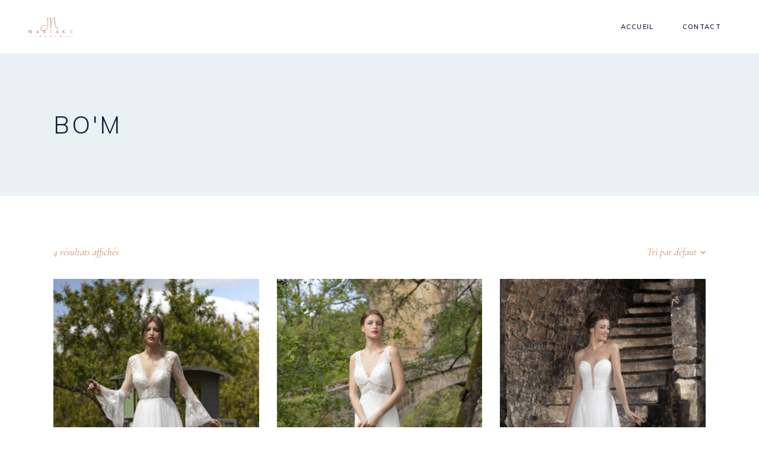

--- FILE ---
content_type: text/html; charset=UTF-8
request_url: http://whitehouseparis.com/product-category/mariee/sposa/bom/
body_size: 11795
content:
<!DOCTYPE html>
<html lang="fr-FR">
<head>
	
		<meta charset="UTF-8"/>
		<link rel="profile" href="http://gmpg.org/xfn/11"/>
		
				<meta name="viewport" content="width=device-width,initial-scale=1,user-scalable=yes">
		<title>Bo&rsquo;M &#8211; JN Mariage Paris</title>
<meta name='robots' content='max-image-preview:large' />
<link rel='dns-prefetch' href='//fonts.googleapis.com' />
<link rel="alternate" type="application/rss+xml" title="JN Mariage Paris &raquo; Flux" href="http://whitehouseparis.com/feed/" />
<link rel="alternate" type="application/rss+xml" title="JN Mariage Paris &raquo; Flux des commentaires" href="http://whitehouseparis.com/comments/feed/" />
<link rel="alternate" type="application/rss+xml" title="Flux pour JN Mariage Paris &raquo; Bo&#039;M Catégorie" href="http://whitehouseparis.com/product-category/mariee/sposa/bom/feed/" />
<script type="text/javascript">
window._wpemojiSettings = {"baseUrl":"https:\/\/s.w.org\/images\/core\/emoji\/14.0.0\/72x72\/","ext":".png","svgUrl":"https:\/\/s.w.org\/images\/core\/emoji\/14.0.0\/svg\/","svgExt":".svg","source":{"concatemoji":"http:\/\/whitehouseparis.com\/wp-includes\/js\/wp-emoji-release.min.js?ver=6.1.9"}};
/*! This file is auto-generated */
!function(e,a,t){var n,r,o,i=a.createElement("canvas"),p=i.getContext&&i.getContext("2d");function s(e,t){var a=String.fromCharCode,e=(p.clearRect(0,0,i.width,i.height),p.fillText(a.apply(this,e),0,0),i.toDataURL());return p.clearRect(0,0,i.width,i.height),p.fillText(a.apply(this,t),0,0),e===i.toDataURL()}function c(e){var t=a.createElement("script");t.src=e,t.defer=t.type="text/javascript",a.getElementsByTagName("head")[0].appendChild(t)}for(o=Array("flag","emoji"),t.supports={everything:!0,everythingExceptFlag:!0},r=0;r<o.length;r++)t.supports[o[r]]=function(e){if(p&&p.fillText)switch(p.textBaseline="top",p.font="600 32px Arial",e){case"flag":return s([127987,65039,8205,9895,65039],[127987,65039,8203,9895,65039])?!1:!s([55356,56826,55356,56819],[55356,56826,8203,55356,56819])&&!s([55356,57332,56128,56423,56128,56418,56128,56421,56128,56430,56128,56423,56128,56447],[55356,57332,8203,56128,56423,8203,56128,56418,8203,56128,56421,8203,56128,56430,8203,56128,56423,8203,56128,56447]);case"emoji":return!s([129777,127995,8205,129778,127999],[129777,127995,8203,129778,127999])}return!1}(o[r]),t.supports.everything=t.supports.everything&&t.supports[o[r]],"flag"!==o[r]&&(t.supports.everythingExceptFlag=t.supports.everythingExceptFlag&&t.supports[o[r]]);t.supports.everythingExceptFlag=t.supports.everythingExceptFlag&&!t.supports.flag,t.DOMReady=!1,t.readyCallback=function(){t.DOMReady=!0},t.supports.everything||(n=function(){t.readyCallback()},a.addEventListener?(a.addEventListener("DOMContentLoaded",n,!1),e.addEventListener("load",n,!1)):(e.attachEvent("onload",n),a.attachEvent("onreadystatechange",function(){"complete"===a.readyState&&t.readyCallback()})),(e=t.source||{}).concatemoji?c(e.concatemoji):e.wpemoji&&e.twemoji&&(c(e.twemoji),c(e.wpemoji)))}(window,document,window._wpemojiSettings);
</script>
<style type="text/css">
img.wp-smiley,
img.emoji {
	display: inline !important;
	border: none !important;
	box-shadow: none !important;
	height: 1em !important;
	width: 1em !important;
	margin: 0 0.07em !important;
	vertical-align: -0.1em !important;
	background: none !important;
	padding: 0 !important;
}
</style>
	<link rel='stylesheet' id='wp-block-library-css' href='http://whitehouseparis.com/wp-includes/css/dist/block-library/style.min.css?ver=6.1.9' type='text/css' media='all' />
<link rel='stylesheet' id='wc-blocks-vendors-style-css' href='http://whitehouseparis.com/wp-content/plugins/woocommerce/packages/woocommerce-blocks/build/wc-blocks-vendors-style.css?ver=8.9.4' type='text/css' media='all' />
<link rel='stylesheet' id='wc-blocks-style-css' href='http://whitehouseparis.com/wp-content/plugins/woocommerce/packages/woocommerce-blocks/build/wc-blocks-style.css?ver=8.9.4' type='text/css' media='all' />
<link rel='stylesheet' id='classic-theme-styles-css' href='http://whitehouseparis.com/wp-includes/css/classic-themes.min.css?ver=1' type='text/css' media='all' />
<style id='global-styles-inline-css' type='text/css'>
body{--wp--preset--color--black: #000000;--wp--preset--color--cyan-bluish-gray: #abb8c3;--wp--preset--color--white: #ffffff;--wp--preset--color--pale-pink: #f78da7;--wp--preset--color--vivid-red: #cf2e2e;--wp--preset--color--luminous-vivid-orange: #ff6900;--wp--preset--color--luminous-vivid-amber: #fcb900;--wp--preset--color--light-green-cyan: #7bdcb5;--wp--preset--color--vivid-green-cyan: #00d084;--wp--preset--color--pale-cyan-blue: #8ed1fc;--wp--preset--color--vivid-cyan-blue: #0693e3;--wp--preset--color--vivid-purple: #9b51e0;--wp--preset--gradient--vivid-cyan-blue-to-vivid-purple: linear-gradient(135deg,rgba(6,147,227,1) 0%,rgb(155,81,224) 100%);--wp--preset--gradient--light-green-cyan-to-vivid-green-cyan: linear-gradient(135deg,rgb(122,220,180) 0%,rgb(0,208,130) 100%);--wp--preset--gradient--luminous-vivid-amber-to-luminous-vivid-orange: linear-gradient(135deg,rgba(252,185,0,1) 0%,rgba(255,105,0,1) 100%);--wp--preset--gradient--luminous-vivid-orange-to-vivid-red: linear-gradient(135deg,rgba(255,105,0,1) 0%,rgb(207,46,46) 100%);--wp--preset--gradient--very-light-gray-to-cyan-bluish-gray: linear-gradient(135deg,rgb(238,238,238) 0%,rgb(169,184,195) 100%);--wp--preset--gradient--cool-to-warm-spectrum: linear-gradient(135deg,rgb(74,234,220) 0%,rgb(151,120,209) 20%,rgb(207,42,186) 40%,rgb(238,44,130) 60%,rgb(251,105,98) 80%,rgb(254,248,76) 100%);--wp--preset--gradient--blush-light-purple: linear-gradient(135deg,rgb(255,206,236) 0%,rgb(152,150,240) 100%);--wp--preset--gradient--blush-bordeaux: linear-gradient(135deg,rgb(254,205,165) 0%,rgb(254,45,45) 50%,rgb(107,0,62) 100%);--wp--preset--gradient--luminous-dusk: linear-gradient(135deg,rgb(255,203,112) 0%,rgb(199,81,192) 50%,rgb(65,88,208) 100%);--wp--preset--gradient--pale-ocean: linear-gradient(135deg,rgb(255,245,203) 0%,rgb(182,227,212) 50%,rgb(51,167,181) 100%);--wp--preset--gradient--electric-grass: linear-gradient(135deg,rgb(202,248,128) 0%,rgb(113,206,126) 100%);--wp--preset--gradient--midnight: linear-gradient(135deg,rgb(2,3,129) 0%,rgb(40,116,252) 100%);--wp--preset--duotone--dark-grayscale: url('#wp-duotone-dark-grayscale');--wp--preset--duotone--grayscale: url('#wp-duotone-grayscale');--wp--preset--duotone--purple-yellow: url('#wp-duotone-purple-yellow');--wp--preset--duotone--blue-red: url('#wp-duotone-blue-red');--wp--preset--duotone--midnight: url('#wp-duotone-midnight');--wp--preset--duotone--magenta-yellow: url('#wp-duotone-magenta-yellow');--wp--preset--duotone--purple-green: url('#wp-duotone-purple-green');--wp--preset--duotone--blue-orange: url('#wp-duotone-blue-orange');--wp--preset--font-size--small: 13px;--wp--preset--font-size--medium: 20px;--wp--preset--font-size--large: 36px;--wp--preset--font-size--x-large: 42px;}.has-black-color{color: var(--wp--preset--color--black) !important;}.has-cyan-bluish-gray-color{color: var(--wp--preset--color--cyan-bluish-gray) !important;}.has-white-color{color: var(--wp--preset--color--white) !important;}.has-pale-pink-color{color: var(--wp--preset--color--pale-pink) !important;}.has-vivid-red-color{color: var(--wp--preset--color--vivid-red) !important;}.has-luminous-vivid-orange-color{color: var(--wp--preset--color--luminous-vivid-orange) !important;}.has-luminous-vivid-amber-color{color: var(--wp--preset--color--luminous-vivid-amber) !important;}.has-light-green-cyan-color{color: var(--wp--preset--color--light-green-cyan) !important;}.has-vivid-green-cyan-color{color: var(--wp--preset--color--vivid-green-cyan) !important;}.has-pale-cyan-blue-color{color: var(--wp--preset--color--pale-cyan-blue) !important;}.has-vivid-cyan-blue-color{color: var(--wp--preset--color--vivid-cyan-blue) !important;}.has-vivid-purple-color{color: var(--wp--preset--color--vivid-purple) !important;}.has-black-background-color{background-color: var(--wp--preset--color--black) !important;}.has-cyan-bluish-gray-background-color{background-color: var(--wp--preset--color--cyan-bluish-gray) !important;}.has-white-background-color{background-color: var(--wp--preset--color--white) !important;}.has-pale-pink-background-color{background-color: var(--wp--preset--color--pale-pink) !important;}.has-vivid-red-background-color{background-color: var(--wp--preset--color--vivid-red) !important;}.has-luminous-vivid-orange-background-color{background-color: var(--wp--preset--color--luminous-vivid-orange) !important;}.has-luminous-vivid-amber-background-color{background-color: var(--wp--preset--color--luminous-vivid-amber) !important;}.has-light-green-cyan-background-color{background-color: var(--wp--preset--color--light-green-cyan) !important;}.has-vivid-green-cyan-background-color{background-color: var(--wp--preset--color--vivid-green-cyan) !important;}.has-pale-cyan-blue-background-color{background-color: var(--wp--preset--color--pale-cyan-blue) !important;}.has-vivid-cyan-blue-background-color{background-color: var(--wp--preset--color--vivid-cyan-blue) !important;}.has-vivid-purple-background-color{background-color: var(--wp--preset--color--vivid-purple) !important;}.has-black-border-color{border-color: var(--wp--preset--color--black) !important;}.has-cyan-bluish-gray-border-color{border-color: var(--wp--preset--color--cyan-bluish-gray) !important;}.has-white-border-color{border-color: var(--wp--preset--color--white) !important;}.has-pale-pink-border-color{border-color: var(--wp--preset--color--pale-pink) !important;}.has-vivid-red-border-color{border-color: var(--wp--preset--color--vivid-red) !important;}.has-luminous-vivid-orange-border-color{border-color: var(--wp--preset--color--luminous-vivid-orange) !important;}.has-luminous-vivid-amber-border-color{border-color: var(--wp--preset--color--luminous-vivid-amber) !important;}.has-light-green-cyan-border-color{border-color: var(--wp--preset--color--light-green-cyan) !important;}.has-vivid-green-cyan-border-color{border-color: var(--wp--preset--color--vivid-green-cyan) !important;}.has-pale-cyan-blue-border-color{border-color: var(--wp--preset--color--pale-cyan-blue) !important;}.has-vivid-cyan-blue-border-color{border-color: var(--wp--preset--color--vivid-cyan-blue) !important;}.has-vivid-purple-border-color{border-color: var(--wp--preset--color--vivid-purple) !important;}.has-vivid-cyan-blue-to-vivid-purple-gradient-background{background: var(--wp--preset--gradient--vivid-cyan-blue-to-vivid-purple) !important;}.has-light-green-cyan-to-vivid-green-cyan-gradient-background{background: var(--wp--preset--gradient--light-green-cyan-to-vivid-green-cyan) !important;}.has-luminous-vivid-amber-to-luminous-vivid-orange-gradient-background{background: var(--wp--preset--gradient--luminous-vivid-amber-to-luminous-vivid-orange) !important;}.has-luminous-vivid-orange-to-vivid-red-gradient-background{background: var(--wp--preset--gradient--luminous-vivid-orange-to-vivid-red) !important;}.has-very-light-gray-to-cyan-bluish-gray-gradient-background{background: var(--wp--preset--gradient--very-light-gray-to-cyan-bluish-gray) !important;}.has-cool-to-warm-spectrum-gradient-background{background: var(--wp--preset--gradient--cool-to-warm-spectrum) !important;}.has-blush-light-purple-gradient-background{background: var(--wp--preset--gradient--blush-light-purple) !important;}.has-blush-bordeaux-gradient-background{background: var(--wp--preset--gradient--blush-bordeaux) !important;}.has-luminous-dusk-gradient-background{background: var(--wp--preset--gradient--luminous-dusk) !important;}.has-pale-ocean-gradient-background{background: var(--wp--preset--gradient--pale-ocean) !important;}.has-electric-grass-gradient-background{background: var(--wp--preset--gradient--electric-grass) !important;}.has-midnight-gradient-background{background: var(--wp--preset--gradient--midnight) !important;}.has-small-font-size{font-size: var(--wp--preset--font-size--small) !important;}.has-medium-font-size{font-size: var(--wp--preset--font-size--medium) !important;}.has-large-font-size{font-size: var(--wp--preset--font-size--large) !important;}.has-x-large-font-size{font-size: var(--wp--preset--font-size--x-large) !important;}
.wp-block-navigation a:where(:not(.wp-element-button)){color: inherit;}
:where(.wp-block-columns.is-layout-flex){gap: 2em;}
.wp-block-pullquote{font-size: 1.5em;line-height: 1.6;}
</style>
<link rel='stylesheet' id='contact-form-7-css' href='http://whitehouseparis.com/wp-content/plugins/contact-form-7/includes/css/styles.css?ver=5.7.2' type='text/css' media='all' />
<style id='woocommerce-inline-inline-css' type='text/css'>
.woocommerce form .form-row .required { visibility: visible; }
</style>
<link rel='stylesheet' id='yith-quick-view-css' href='http://whitehouseparis.com/wp-content/plugins/yith-woocommerce-quick-view/assets/css/yith-quick-view.css?ver=1.23.0' type='text/css' media='all' />
<style id='yith-quick-view-inline-css' type='text/css'>

				#yith-quick-view-modal .yith-wcqv-main{background:#ffffff;}
				#yith-quick-view-close{color:#cdcdcd;}
				#yith-quick-view-close:hover{color:#ff0000;}
</style>
<link rel='stylesheet' id='theaisle-elated-default-style-css' href='http://whitehouseparis.com/wp-content/themes/theaisle/style.css?ver=6.1.9' type='text/css' media='all' />
<link rel='stylesheet' id='theaisle-elated-modules-css' href='http://whitehouseparis.com/wp-content/themes/theaisle/assets/css/modules.min.css?ver=6.1.9' type='text/css' media='all' />
<link rel='stylesheet' id='eltdf-dripicons-css' href='http://whitehouseparis.com/wp-content/themes/theaisle/framework/lib/icons-pack/dripicons/dripicons.css?ver=6.1.9' type='text/css' media='all' />
<link rel='stylesheet' id='eltdf-font_elegant-css' href='http://whitehouseparis.com/wp-content/themes/theaisle/framework/lib/icons-pack/elegant-icons/style.min.css?ver=6.1.9' type='text/css' media='all' />
<link rel='stylesheet' id='eltdf-font_awesome-css' href='http://whitehouseparis.com/wp-content/themes/theaisle/framework/lib/icons-pack/font-awesome/css/fontawesome-all.min.css?ver=6.1.9' type='text/css' media='all' />
<link rel='stylesheet' id='eltdf-ion_icons-css' href='http://whitehouseparis.com/wp-content/themes/theaisle/framework/lib/icons-pack/ion-icons/css/ionicons.min.css?ver=6.1.9' type='text/css' media='all' />
<link rel='stylesheet' id='eltdf-linea_icons-css' href='http://whitehouseparis.com/wp-content/themes/theaisle/framework/lib/icons-pack/linea-icons/style.css?ver=6.1.9' type='text/css' media='all' />
<link rel='stylesheet' id='eltdf-linear_icons-css' href='http://whitehouseparis.com/wp-content/themes/theaisle/framework/lib/icons-pack/linear-icons/style.css?ver=6.1.9' type='text/css' media='all' />
<link rel='stylesheet' id='eltdf-simple_line_icons-css' href='http://whitehouseparis.com/wp-content/themes/theaisle/framework/lib/icons-pack/simple-line-icons/simple-line-icons.css?ver=6.1.9' type='text/css' media='all' />
<link rel='stylesheet' id='mediaelement-css' href='http://whitehouseparis.com/wp-includes/js/mediaelement/mediaelementplayer-legacy.min.css?ver=4.2.17' type='text/css' media='all' />
<link rel='stylesheet' id='wp-mediaelement-css' href='http://whitehouseparis.com/wp-includes/js/mediaelement/wp-mediaelement.min.css?ver=6.1.9' type='text/css' media='all' />
<link rel='stylesheet' id='theaisle-elated-woo-css' href='http://whitehouseparis.com/wp-content/themes/theaisle/assets/css/woocommerce.min.css?ver=6.1.9' type='text/css' media='all' />
<link rel='stylesheet' id='theaisle-elated-woo-responsive-css' href='http://whitehouseparis.com/wp-content/themes/theaisle/assets/css/woocommerce-responsive.min.css?ver=6.1.9' type='text/css' media='all' />
<link rel='stylesheet' id='theaisle-elated-style-dynamic-css' href='http://whitehouseparis.com/wp-content/themes/theaisle/assets/css/style_dynamic.css?ver=1674748885' type='text/css' media='all' />
<link rel='stylesheet' id='theaisle-elated-modules-responsive-css' href='http://whitehouseparis.com/wp-content/themes/theaisle/assets/css/modules-responsive.min.css?ver=6.1.9' type='text/css' media='all' />
<link rel='stylesheet' id='theaisle-elated-style-dynamic-responsive-css' href='http://whitehouseparis.com/wp-content/themes/theaisle/assets/css/style_dynamic_responsive.css?ver=1674748885' type='text/css' media='all' />
<link rel='stylesheet' id='theaisle-elated-google-fonts-css' href='http://fonts.googleapis.com/css?family=Muli%3A300%2C400%2C400i%2C600%2C700%7CCormorant%3A300%2C400%2C400i%2C600%2C700%7CLearningCurve%3A300%2C400%2C400i%2C600%2C700&#038;subset=latin-ext&#038;ver=1.0.0' type='text/css' media='all' />
<link rel='stylesheet' id='theaisle-core-dashboard-style-css' href='http://whitehouseparis.com/wp-content/plugins/theaisle-core/core-dashboard/assets/css/core-dashboard.min.css?ver=6.1.9' type='text/css' media='all' />
<!--n2css--><script type='text/javascript' src='http://whitehouseparis.com/wp-includes/js/jquery/jquery.min.js?ver=3.6.1' id='jquery-core-js'></script>
<script type='text/javascript' src='http://whitehouseparis.com/wp-includes/js/jquery/jquery-migrate.min.js?ver=3.3.2' id='jquery-migrate-js'></script>
<script type='text/javascript' src='http://whitehouseparis.com/wp-content/plugins/woocommerce/assets/js/jquery-blockui/jquery.blockUI.min.js?ver=2.7.0-wc.7.2.3' id='jquery-blockui-js'></script>
<script type='text/javascript' id='wc-add-to-cart-js-extra'>
/* <![CDATA[ */
var wc_add_to_cart_params = {"ajax_url":"\/wp-admin\/admin-ajax.php","wc_ajax_url":"\/?wc-ajax=%%endpoint%%","i18n_view_cart":"Voir le panier","cart_url":"http:\/\/whitehouseparis.com\/cart\/","is_cart":"","cart_redirect_after_add":"no"};
/* ]]> */
</script>
<script type='text/javascript' src='http://whitehouseparis.com/wp-content/plugins/woocommerce/assets/js/frontend/add-to-cart.min.js?ver=7.2.3' id='wc-add-to-cart-js'></script>
<script type='text/javascript' src='http://whitehouseparis.com/wp-content/plugins/js_composer/assets/js/vendors/woocommerce-add-to-cart.js?ver=6.10.0' id='vc_woocommerce-add-to-cart-js-js'></script>
<link rel="https://api.w.org/" href="http://whitehouseparis.com/wp-json/" /><link rel="alternate" type="application/json" href="http://whitehouseparis.com/wp-json/wp/v2/product_cat/54" /><link rel="EditURI" type="application/rsd+xml" title="RSD" href="http://whitehouseparis.com/xmlrpc.php?rsd" />
<link rel="wlwmanifest" type="application/wlwmanifest+xml" href="http://whitehouseparis.com/wp-includes/wlwmanifest.xml" />
<meta name="generator" content="WordPress 6.1.9" />
<meta name="generator" content="WooCommerce 7.2.3" />
	<noscript><style>.woocommerce-product-gallery{ opacity: 1 !important; }</style></noscript>
	<meta name="generator" content="Powered by WPBakery Page Builder - drag and drop page builder for WordPress."/>
<meta name="generator" content="Powered by Slider Revolution 6.6.7 - responsive, Mobile-Friendly Slider Plugin for WordPress with comfortable drag and drop interface." />
<link rel="icon" href="http://whitehouseparis.com/wp-content/uploads/2021/12/cropped-Logo_JN-1-32x32.png" sizes="32x32" />
<link rel="icon" href="http://whitehouseparis.com/wp-content/uploads/2021/12/cropped-Logo_JN-1-192x192.png" sizes="192x192" />
<link rel="apple-touch-icon" href="http://whitehouseparis.com/wp-content/uploads/2021/12/cropped-Logo_JN-1-180x180.png" />
<meta name="msapplication-TileImage" content="http://whitehouseparis.com/wp-content/uploads/2021/12/cropped-Logo_JN-1-270x270.png" />
<script>function setREVStartSize(e){
			//window.requestAnimationFrame(function() {
				window.RSIW = window.RSIW===undefined ? window.innerWidth : window.RSIW;
				window.RSIH = window.RSIH===undefined ? window.innerHeight : window.RSIH;
				try {
					var pw = document.getElementById(e.c).parentNode.offsetWidth,
						newh;
					pw = pw===0 || isNaN(pw) || (e.l=="fullwidth" || e.layout=="fullwidth") ? window.RSIW : pw;
					e.tabw = e.tabw===undefined ? 0 : parseInt(e.tabw);
					e.thumbw = e.thumbw===undefined ? 0 : parseInt(e.thumbw);
					e.tabh = e.tabh===undefined ? 0 : parseInt(e.tabh);
					e.thumbh = e.thumbh===undefined ? 0 : parseInt(e.thumbh);
					e.tabhide = e.tabhide===undefined ? 0 : parseInt(e.tabhide);
					e.thumbhide = e.thumbhide===undefined ? 0 : parseInt(e.thumbhide);
					e.mh = e.mh===undefined || e.mh=="" || e.mh==="auto" ? 0 : parseInt(e.mh,0);
					if(e.layout==="fullscreen" || e.l==="fullscreen")
						newh = Math.max(e.mh,window.RSIH);
					else{
						e.gw = Array.isArray(e.gw) ? e.gw : [e.gw];
						for (var i in e.rl) if (e.gw[i]===undefined || e.gw[i]===0) e.gw[i] = e.gw[i-1];
						e.gh = e.el===undefined || e.el==="" || (Array.isArray(e.el) && e.el.length==0)? e.gh : e.el;
						e.gh = Array.isArray(e.gh) ? e.gh : [e.gh];
						for (var i in e.rl) if (e.gh[i]===undefined || e.gh[i]===0) e.gh[i] = e.gh[i-1];
											
						var nl = new Array(e.rl.length),
							ix = 0,
							sl;
						e.tabw = e.tabhide>=pw ? 0 : e.tabw;
						e.thumbw = e.thumbhide>=pw ? 0 : e.thumbw;
						e.tabh = e.tabhide>=pw ? 0 : e.tabh;
						e.thumbh = e.thumbhide>=pw ? 0 : e.thumbh;
						for (var i in e.rl) nl[i] = e.rl[i]<window.RSIW ? 0 : e.rl[i];
						sl = nl[0];
						for (var i in nl) if (sl>nl[i] && nl[i]>0) { sl = nl[i]; ix=i;}
						var m = pw>(e.gw[ix]+e.tabw+e.thumbw) ? 1 : (pw-(e.tabw+e.thumbw)) / (e.gw[ix]);
						newh =  (e.gh[ix] * m) + (e.tabh + e.thumbh);
					}
					var el = document.getElementById(e.c);
					if (el!==null && el) el.style.height = newh+"px";
					el = document.getElementById(e.c+"_wrapper");
					if (el!==null && el) {
						el.style.height = newh+"px";
						el.style.display = "block";
					}
				} catch(e){
					console.log("Failure at Presize of Slider:" + e)
				}
			//});
		  };</script>
<noscript><style> .wpb_animate_when_almost_visible { opacity: 1; }</style></noscript></head>
<body class="archive tax-product_cat term-bom term-54 wp-custom-logo theme-theaisle theaisle-core-2.0.4 woocommerce woocommerce-page woocommerce-no-js theaisle-ver-2.4 eltdf-empty-google-api eltdf-wide-dropdown-menu-content-in-grid eltdf-fixed-on-scroll eltdf-dropdown-animate-height eltdf-header-standard eltdf-menu-area-shadow-disable eltdf-menu-area-in-grid-shadow-disable eltdf-menu-area-border-disable eltdf-menu-area-in-grid-border-disable eltdf-logo-area-border-disable eltdf-logo-area-in-grid-border-disable eltdf-woocommerce-page eltdf-woocommerce-columns-3 eltdf-woo-normal-space eltdf-woo-pl-info-below-image eltdf-woo-single-thumb-below-image eltdf-woo-single-has-pretty-photo eltdf-default-mobile-header eltdf-sticky-up-mobile-header wpb-js-composer js-comp-ver-6.10.0 vc_responsive" itemscope itemtype="http://schema.org/WebPage">
	<svg xmlns="http://www.w3.org/2000/svg" viewBox="0 0 0 0" width="0" height="0" focusable="false" role="none" style="visibility: hidden; position: absolute; left: -9999px; overflow: hidden;" ><defs><filter id="wp-duotone-dark-grayscale"><feColorMatrix color-interpolation-filters="sRGB" type="matrix" values=" .299 .587 .114 0 0 .299 .587 .114 0 0 .299 .587 .114 0 0 .299 .587 .114 0 0 " /><feComponentTransfer color-interpolation-filters="sRGB" ><feFuncR type="table" tableValues="0 0.49803921568627" /><feFuncG type="table" tableValues="0 0.49803921568627" /><feFuncB type="table" tableValues="0 0.49803921568627" /><feFuncA type="table" tableValues="1 1" /></feComponentTransfer><feComposite in2="SourceGraphic" operator="in" /></filter></defs></svg><svg xmlns="http://www.w3.org/2000/svg" viewBox="0 0 0 0" width="0" height="0" focusable="false" role="none" style="visibility: hidden; position: absolute; left: -9999px; overflow: hidden;" ><defs><filter id="wp-duotone-grayscale"><feColorMatrix color-interpolation-filters="sRGB" type="matrix" values=" .299 .587 .114 0 0 .299 .587 .114 0 0 .299 .587 .114 0 0 .299 .587 .114 0 0 " /><feComponentTransfer color-interpolation-filters="sRGB" ><feFuncR type="table" tableValues="0 1" /><feFuncG type="table" tableValues="0 1" /><feFuncB type="table" tableValues="0 1" /><feFuncA type="table" tableValues="1 1" /></feComponentTransfer><feComposite in2="SourceGraphic" operator="in" /></filter></defs></svg><svg xmlns="http://www.w3.org/2000/svg" viewBox="0 0 0 0" width="0" height="0" focusable="false" role="none" style="visibility: hidden; position: absolute; left: -9999px; overflow: hidden;" ><defs><filter id="wp-duotone-purple-yellow"><feColorMatrix color-interpolation-filters="sRGB" type="matrix" values=" .299 .587 .114 0 0 .299 .587 .114 0 0 .299 .587 .114 0 0 .299 .587 .114 0 0 " /><feComponentTransfer color-interpolation-filters="sRGB" ><feFuncR type="table" tableValues="0.54901960784314 0.98823529411765" /><feFuncG type="table" tableValues="0 1" /><feFuncB type="table" tableValues="0.71764705882353 0.25490196078431" /><feFuncA type="table" tableValues="1 1" /></feComponentTransfer><feComposite in2="SourceGraphic" operator="in" /></filter></defs></svg><svg xmlns="http://www.w3.org/2000/svg" viewBox="0 0 0 0" width="0" height="0" focusable="false" role="none" style="visibility: hidden; position: absolute; left: -9999px; overflow: hidden;" ><defs><filter id="wp-duotone-blue-red"><feColorMatrix color-interpolation-filters="sRGB" type="matrix" values=" .299 .587 .114 0 0 .299 .587 .114 0 0 .299 .587 .114 0 0 .299 .587 .114 0 0 " /><feComponentTransfer color-interpolation-filters="sRGB" ><feFuncR type="table" tableValues="0 1" /><feFuncG type="table" tableValues="0 0.27843137254902" /><feFuncB type="table" tableValues="0.5921568627451 0.27843137254902" /><feFuncA type="table" tableValues="1 1" /></feComponentTransfer><feComposite in2="SourceGraphic" operator="in" /></filter></defs></svg><svg xmlns="http://www.w3.org/2000/svg" viewBox="0 0 0 0" width="0" height="0" focusable="false" role="none" style="visibility: hidden; position: absolute; left: -9999px; overflow: hidden;" ><defs><filter id="wp-duotone-midnight"><feColorMatrix color-interpolation-filters="sRGB" type="matrix" values=" .299 .587 .114 0 0 .299 .587 .114 0 0 .299 .587 .114 0 0 .299 .587 .114 0 0 " /><feComponentTransfer color-interpolation-filters="sRGB" ><feFuncR type="table" tableValues="0 0" /><feFuncG type="table" tableValues="0 0.64705882352941" /><feFuncB type="table" tableValues="0 1" /><feFuncA type="table" tableValues="1 1" /></feComponentTransfer><feComposite in2="SourceGraphic" operator="in" /></filter></defs></svg><svg xmlns="http://www.w3.org/2000/svg" viewBox="0 0 0 0" width="0" height="0" focusable="false" role="none" style="visibility: hidden; position: absolute; left: -9999px; overflow: hidden;" ><defs><filter id="wp-duotone-magenta-yellow"><feColorMatrix color-interpolation-filters="sRGB" type="matrix" values=" .299 .587 .114 0 0 .299 .587 .114 0 0 .299 .587 .114 0 0 .299 .587 .114 0 0 " /><feComponentTransfer color-interpolation-filters="sRGB" ><feFuncR type="table" tableValues="0.78039215686275 1" /><feFuncG type="table" tableValues="0 0.94901960784314" /><feFuncB type="table" tableValues="0.35294117647059 0.47058823529412" /><feFuncA type="table" tableValues="1 1" /></feComponentTransfer><feComposite in2="SourceGraphic" operator="in" /></filter></defs></svg><svg xmlns="http://www.w3.org/2000/svg" viewBox="0 0 0 0" width="0" height="0" focusable="false" role="none" style="visibility: hidden; position: absolute; left: -9999px; overflow: hidden;" ><defs><filter id="wp-duotone-purple-green"><feColorMatrix color-interpolation-filters="sRGB" type="matrix" values=" .299 .587 .114 0 0 .299 .587 .114 0 0 .299 .587 .114 0 0 .299 .587 .114 0 0 " /><feComponentTransfer color-interpolation-filters="sRGB" ><feFuncR type="table" tableValues="0.65098039215686 0.40392156862745" /><feFuncG type="table" tableValues="0 1" /><feFuncB type="table" tableValues="0.44705882352941 0.4" /><feFuncA type="table" tableValues="1 1" /></feComponentTransfer><feComposite in2="SourceGraphic" operator="in" /></filter></defs></svg><svg xmlns="http://www.w3.org/2000/svg" viewBox="0 0 0 0" width="0" height="0" focusable="false" role="none" style="visibility: hidden; position: absolute; left: -9999px; overflow: hidden;" ><defs><filter id="wp-duotone-blue-orange"><feColorMatrix color-interpolation-filters="sRGB" type="matrix" values=" .299 .587 .114 0 0 .299 .587 .114 0 0 .299 .587 .114 0 0 .299 .587 .114 0 0 " /><feComponentTransfer color-interpolation-filters="sRGB" ><feFuncR type="table" tableValues="0.098039215686275 1" /><feFuncG type="table" tableValues="0 0.66274509803922" /><feFuncB type="table" tableValues="0.84705882352941 0.41960784313725" /><feFuncA type="table" tableValues="1 1" /></feComponentTransfer><feComposite in2="SourceGraphic" operator="in" /></filter></defs></svg>
    <div class="eltdf-wrapper">
        <div class="eltdf-wrapper-inner">
            
<header class="eltdf-page-header">
		
			<div class="eltdf-fixed-wrapper">
				
	<div class="eltdf-menu-area eltdf-menu-right">
				
						
			<div class="eltdf-vertical-align-containers">
				<div class="eltdf-position-left"><!--
				 --><div class="eltdf-position-left-inner">
						
	
	<div class="eltdf-logo-wrapper">
		<a itemprop="url" href="http://whitehouseparis.com/" style="height: 256px;">
			<img itemprop="image" class="eltdf-normal-logo" src="http://whitehouseparis.com/wp-content/uploads/2021/12/cropped-Logo_JN-1.png" width="512" height="512"  alt="logo"/>
								</a>
	</div>

											</div>
				</div>
								<div class="eltdf-position-right"><!--
				 --><div class="eltdf-position-right-inner">
														
	<nav class="eltdf-main-menu eltdf-drop-down eltdf-default-nav">
		<ul id="menu-primary-new" class="clearfix"><li id="nav-menu-item-5688" class="menu-item menu-item-type-post_type menu-item-object-page menu-item-home  narrow"><a href="http://whitehouseparis.com/" class=""><span class="item_outer"><span class="item_text">Accueil</span></span></a></li>
<li id="nav-menu-item-5690" class="menu-item menu-item-type-post_type menu-item-object-page  narrow"><a href="http://whitehouseparis.com/contact-2/" class=""><span class="item_outer"><span class="item_text">Contact</span></span></a></li>
</ul>	</nav>

																	</div>
				</div>
			</div>
			
			</div>
			
			</div>
		
		
	</header>


<header class="eltdf-mobile-header">
		
	<div class="eltdf-mobile-header-inner">
		<div class="eltdf-mobile-header-holder">
			<div class="eltdf-grid">
				<div class="eltdf-vertical-align-containers">
					<div class="eltdf-vertical-align-containers">
						<div class="eltdf-position-left"><!--
						 --><div class="eltdf-position-left-inner">
								
<div class="eltdf-mobile-logo-wrapper">
	<a itemprop="url" href="http://whitehouseparis.com/" style="height: 34px">
		<img itemprop="image" src="http://whitehouseparis.com/wp-content/uploads/2023/01/logo-JN-100px.png" width="100" height="69"  alt="Mobile Logo"/>
	</a>
</div>

							</div>
						</div>
						<div class="eltdf-position-right"><!--
						 --><div class="eltdf-position-right-inner">
																									<div class="eltdf-mobile-menu-opener eltdf-mobile-menu-opener-icon-pack">
										<a href="javascript:void(0)">
																						<span class="eltdf-mobile-menu-icon">
												<span aria-hidden="true" class="eltdf-icon-font-elegant icon_menu "></span>											</span>
										</a>
									</div>
															</div>
						</div>
					</div>
				</div>
			</div>
		</div>
		
    <nav class="eltdf-mobile-nav" role="navigation" aria-label="Mobile Menu">
        <div class="eltdf-grid">

            <ul id="menu-primary-new-1" class=""><li id="mobile-menu-item-5688" class="menu-item menu-item-type-post_type menu-item-object-page menu-item-home "><a href="http://whitehouseparis.com/" class=""><span>Accueil</span></a></li>
<li id="mobile-menu-item-5690" class="menu-item menu-item-type-post_type menu-item-object-page "><a href="http://whitehouseparis.com/contact-2/" class=""><span>Contact</span></a></li>
</ul>        </div>
    </nav>

	</div>
	
	</header>

			<a id='eltdf-back-to-top' href='#'>
                <span class="eltdf-icon-stack">
                    <i class="ion-ios-arrow-up"></i>
                    <span class="eltdf-btt-line eltdf-btt-line-top"></span>
                    <span class="eltdf-btt-line eltdf-btt-line-right"></span>
                    <span class="eltdf-btt-line eltdf-btt-line-bottom"></span>
                    <span class="eltdf-btt-line eltdf-btt-line-left"></span>
                </span>
			</a>
			        
            <div class="eltdf-content" >
                <div class="eltdf-content-inner">
<div class="eltdf-title-holder eltdf-standard-type eltdf-title-va-header-bottom" style="height: 240px" data-height="240">
		<div class="eltdf-title-wrapper" style="height: 240px">
		<div class="eltdf-title-inner">
			<div class="eltdf-grid">
									<h1 class="eltdf-page-title entry-title" >Bo&#039;M</h1>
											</div>
	    </div>
	</div>
</div>

	<div class="eltdf-container">
		<div class="eltdf-container-inner clearfix">
			<div class="eltdf-grid-row ">
				<div class="eltdf-page-content-holder eltdf-grid-col-12">
					<div class="woocommerce-notices-wrapper"></div><p class="woocommerce-result-count">
	4 résultats affichés</p>
<form class="woocommerce-ordering" method="get">
	<select name="orderby" class="orderby" aria-label="Commande">
					<option value="menu_order"  selected='selected'>Tri par défaut</option>
					<option value="popularity" >Tri par popularité</option>
					<option value="date" >Tri du plus récent au plus ancien</option>
					<option value="price" >Tri par tarif croissant</option>
					<option value="price-desc" >Tri par tarif décroissant</option>
			</select>
	<input type="hidden" name="paged" value="1" />
	</form>
<div class="eltdf-pl-main-holder"><ul class="products columns-3">
<li class="product type-product post-760 status-publish first instock product_cat-bom product_cat-sposa has-post-thumbnail shipping-taxable product-type-simple">
	<div class="eltdf-pl-inner"><div class="eltdf-pl-image"><img width="400" height="600" src="http://whitehouseparis.com/wp-content/uploads/2022/01/BM-22-01-FACE-500x750-1-420x630.jpeg" class="attachment-woocommerce_thumbnail size-woocommerce_thumbnail" alt="" decoding="async" loading="lazy" srcset="http://whitehouseparis.com/wp-content/uploads/2022/01/BM-22-01-FACE-500x750-1-420x630.jpeg 420w, http://whitehouseparis.com/wp-content/uploads/2022/01/BM-22-01-FACE-500x750-1-200x300.jpeg 200w, http://whitehouseparis.com/wp-content/uploads/2022/01/BM-22-01-FACE-500x750-1-400x600.jpeg 400w, http://whitehouseparis.com/wp-content/uploads/2022/01/BM-22-01-FACE-500x750-1.jpeg 500w" sizes="(max-width: 400px) 100vw, 400px" /><div class="eltdf-pl-text"><div class="eltdf-pl-text-outer"><div class="eltdf-pl-text-inner"></div></div></div></div><a href="http://whitehouseparis.com/produit/bm22-01/" class="woocommerce-LoopProduct-link woocommerce-loop-product__link"></a></div><div class="eltdf-pl-text-wrapper"><h3 class="eltdf-product-list-title"><a href="http://whitehouseparis.com/produit/bm22-01/">BM22-01</a></h3>
<a href="http://whitehouseparis.com/produit/bm22-01/" data-quantity="1" class="button wp-element-button product_type_simple" data-product_id="760" data-product_sku="BM22-01" aria-label="En savoir plus sur &ldquo;BM22-01&rdquo;" rel="nofollow">Lire la suite</a></div><a href="#" class="button yith-wcqv-button" data-product_id="760">Vue Rapide</a></li><li class="product type-product post-765 status-publish instock product_cat-bom product_cat-sposa has-post-thumbnail shipping-taxable product-type-simple">
	<div class="eltdf-pl-inner"><div class="eltdf-pl-image"><img width="400" height="600" src="http://whitehouseparis.com/wp-content/uploads/2022/01/BM-22-22-FACE-500x750-1-420x630.jpeg" class="attachment-woocommerce_thumbnail size-woocommerce_thumbnail" alt="" decoding="async" loading="lazy" srcset="http://whitehouseparis.com/wp-content/uploads/2022/01/BM-22-22-FACE-500x750-1-420x630.jpeg 420w, http://whitehouseparis.com/wp-content/uploads/2022/01/BM-22-22-FACE-500x750-1-200x300.jpeg 200w, http://whitehouseparis.com/wp-content/uploads/2022/01/BM-22-22-FACE-500x750-1-400x600.jpeg 400w, http://whitehouseparis.com/wp-content/uploads/2022/01/BM-22-22-FACE-500x750-1.jpeg 500w" sizes="(max-width: 400px) 100vw, 400px" /><div class="eltdf-pl-text"><div class="eltdf-pl-text-outer"><div class="eltdf-pl-text-inner"></div></div></div></div><a href="http://whitehouseparis.com/produit/bm22-22/" class="woocommerce-LoopProduct-link woocommerce-loop-product__link"></a></div><div class="eltdf-pl-text-wrapper"><h3 class="eltdf-product-list-title"><a href="http://whitehouseparis.com/produit/bm22-22/">BM22-22</a></h3>
<a href="http://whitehouseparis.com/produit/bm22-22/" data-quantity="1" class="button wp-element-button product_type_simple" data-product_id="765" data-product_sku="BM22-22" aria-label="En savoir plus sur &ldquo;BM22-22&rdquo;" rel="nofollow">Lire la suite</a></div><a href="#" class="button yith-wcqv-button" data-product_id="765">Vue Rapide</a></li><li class="product type-product post-769 status-publish last instock product_cat-bom product_cat-sposa has-post-thumbnail shipping-taxable product-type-simple">
	<div class="eltdf-pl-inner"><div class="eltdf-pl-image"><img width="400" height="600" src="http://whitehouseparis.com/wp-content/uploads/2022/01/BM-22-24-FACE-500x750-1-420x630.jpeg" class="attachment-woocommerce_thumbnail size-woocommerce_thumbnail" alt="" decoding="async" loading="lazy" srcset="http://whitehouseparis.com/wp-content/uploads/2022/01/BM-22-24-FACE-500x750-1-420x630.jpeg 420w, http://whitehouseparis.com/wp-content/uploads/2022/01/BM-22-24-FACE-500x750-1-200x300.jpeg 200w, http://whitehouseparis.com/wp-content/uploads/2022/01/BM-22-24-FACE-500x750-1-400x600.jpeg 400w, http://whitehouseparis.com/wp-content/uploads/2022/01/BM-22-24-FACE-500x750-1.jpeg 500w" sizes="(max-width: 400px) 100vw, 400px" /><div class="eltdf-pl-text"><div class="eltdf-pl-text-outer"><div class="eltdf-pl-text-inner"></div></div></div></div><a href="http://whitehouseparis.com/produit/bm22-24/" class="woocommerce-LoopProduct-link woocommerce-loop-product__link"></a></div><div class="eltdf-pl-text-wrapper"><h3 class="eltdf-product-list-title"><a href="http://whitehouseparis.com/produit/bm22-24/">BM22-24</a></h3>
<a href="http://whitehouseparis.com/produit/bm22-24/" data-quantity="1" class="button wp-element-button product_type_simple" data-product_id="769" data-product_sku="BM22-24" aria-label="En savoir plus sur &ldquo;BM22-24&rdquo;" rel="nofollow">Lire la suite</a></div><a href="#" class="button yith-wcqv-button" data-product_id="769">Vue Rapide</a></li><li class="product type-product post-773 status-publish first instock product_cat-bom product_cat-sposa has-post-thumbnail shipping-taxable product-type-simple">
	<div class="eltdf-pl-inner"><div class="eltdf-pl-image"><img width="400" height="600" src="http://whitehouseparis.com/wp-content/uploads/2022/01/BM-22-27-FACE-500x750-1-420x630.jpeg" class="attachment-woocommerce_thumbnail size-woocommerce_thumbnail" alt="" decoding="async" loading="lazy" srcset="http://whitehouseparis.com/wp-content/uploads/2022/01/BM-22-27-FACE-500x750-1-420x630.jpeg 420w, http://whitehouseparis.com/wp-content/uploads/2022/01/BM-22-27-FACE-500x750-1-200x300.jpeg 200w, http://whitehouseparis.com/wp-content/uploads/2022/01/BM-22-27-FACE-500x750-1-400x600.jpeg 400w, http://whitehouseparis.com/wp-content/uploads/2022/01/BM-22-27-FACE-500x750-1.jpeg 500w" sizes="(max-width: 400px) 100vw, 400px" /><div class="eltdf-pl-text"><div class="eltdf-pl-text-outer"><div class="eltdf-pl-text-inner"></div></div></div></div><a href="http://whitehouseparis.com/produit/bm22-27/" class="woocommerce-LoopProduct-link woocommerce-loop-product__link"></a></div><div class="eltdf-pl-text-wrapper"><h3 class="eltdf-product-list-title"><a href="http://whitehouseparis.com/produit/bm22-27/">BM22-27</a></h3>
<a href="http://whitehouseparis.com/produit/bm22-27/" data-quantity="1" class="button wp-element-button product_type_simple" data-product_id="773" data-product_sku="BM22-27" aria-label="En savoir plus sur &ldquo;BM22-27&rdquo;" rel="nofollow">Lire la suite</a></div><a href="#" class="button yith-wcqv-button" data-product_id="773">Vue Rapide</a></li></ul>
</div>				</div>
							</div>
		</div>
	</div>
</div> <!-- close div.content_inner -->
	</div> <!-- close div.content -->
					<footer class="eltdf-page-footer ">
				<div class="eltdf-footer-top-holder">
    <div class="eltdf-footer-top-inner eltdf-grid">
        <div class="eltdf-grid-row eltdf-footer-top-alignment-left">
                            <div class="eltdf-column-content eltdf-grid-col-3">
                    <div id="block-5" class="widget eltdf-footer-column-1 widget_block widget_media_image">
<figure class="wp-block-image size-full is-resized"><img decoding="async" loading="lazy" src="http://whitehouseparis.com/wp-content/uploads/2021/12/cropped-Logo_JN-1.png" alt="" class="wp-image-515" width="134" height="134" srcset="http://whitehouseparis.com/wp-content/uploads/2021/12/cropped-Logo_JN-1.png 512w, http://whitehouseparis.com/wp-content/uploads/2021/12/cropped-Logo_JN-1-300x300.png 300w, http://whitehouseparis.com/wp-content/uploads/2021/12/cropped-Logo_JN-1-150x150.png 150w, http://whitehouseparis.com/wp-content/uploads/2021/12/cropped-Logo_JN-1-100x100.png 100w, http://whitehouseparis.com/wp-content/uploads/2021/12/cropped-Logo_JN-1-270x270.png 270w, http://whitehouseparis.com/wp-content/uploads/2021/12/cropped-Logo_JN-1-192x192.png 192w, http://whitehouseparis.com/wp-content/uploads/2021/12/cropped-Logo_JN-1-180x180.png 180w, http://whitehouseparis.com/wp-content/uploads/2021/12/cropped-Logo_JN-1-32x32.png 32w" sizes="(max-width: 134px) 100vw, 134px" /></figure>
</div>                </div>
                            <div class="eltdf-column-content eltdf-grid-col-3">
                    <div id="block-15" class="widget eltdf-footer-column-2 widget_block">
<h5>LA BOUTIQUE</h5>
</div><div id="nav_menu-2" class="widget eltdf-footer-column-2 widget_nav_menu"><div class="menu-social-menu-container"><ul id="menu-social-menu" class="menu"><li id="menu-item-1118" class="menu-item menu-item-type-post_type menu-item-object-page menu-item-1118"><a href="http://whitehouseparis.com/formulaire-dinscription/">Formulaire d’inscription</a></li>
<li id="menu-item-1177" class="menu-item menu-item-type-post_type menu-item-object-page menu-item-1177"><a href="http://whitehouseparis.com/avant-premiere-soldes/">Liquidation Robes de mariée</a></li>
</ul></div></div>                </div>
                            <div class="eltdf-column-content eltdf-grid-col-3">
                    <div id="block-8" class="widget eltdf-footer-column-3 widget_block">
<h5>SUIVEZ-NOUS</h5>
</div><div class="widget eltdf-social-icons-group-widget text-align-left">                                    <a class="eltdf-social-icon-widget-holder eltdf-icon-has-hover"  style="font-size: 20px"                       href="https://m.facebook.com/profile.php?id=100066800124230&#038;ref=py_c&#038;_rdr&#038;_se_imp=1mUiKHUaYJyLyUOTE#_=_" target="_blank">
                        <span class="eltdf-social-icon-widget social_facebook"></span>                    </a>
                                                    <a class="eltdf-social-icon-widget-holder eltdf-icon-has-hover"  style="font-size: 20px"                       href="https://www.instagram.com/jnmariage/?hl=fr" target="_blank">
                        <span class="eltdf-social-icon-widget social_instagram_square"></span>                    </a>
                                                                                </div>                </div>
                            <div class="eltdf-column-content eltdf-grid-col-3">
                    <div id="block-13" class="widget eltdf-footer-column-4 widget_block">
<h5>CONTACTEZ-NOUS</h5>
</div>
            <a class="eltdf-icon-widget-holder"  href="#" target="_self" >
                <span class="eltdf-icon-element dripicons-home" style="font-size: 20px"></span>                <span class="eltdf-icon-text ">42 avenue Fontainebleau 94</span>            </a>
            
            <a class="eltdf-icon-widget-holder"  href="#" target="_blank" >
                <span class="eltdf-icon-element dripicons-mail" style="font-size: 20px"></span>                <span class="eltdf-icon-text ">jnmariageparis@gmail.com</span>            </a>
            
            <a class="eltdf-icon-widget-holder"  href="#" target="_self" >
                <span class="eltdf-icon-element fab fa-whatsapp" style="font-size: 20px"></span>                <span class="eltdf-icon-text ">+33 1 46 70 20 30</span>            </a>
                            </div>
                    </div>
    </div>
</div>			</footer>
			</div> <!-- close div.eltdf-wrapper-inner  -->
</div> <!-- close div.eltdf-wrapper -->

		<script>
			window.RS_MODULES = window.RS_MODULES || {};
			window.RS_MODULES.modules = window.RS_MODULES.modules || {};
			window.RS_MODULES.waiting = window.RS_MODULES.waiting || [];
			window.RS_MODULES.defered = true;
			window.RS_MODULES.moduleWaiting = window.RS_MODULES.moduleWaiting || {};
			window.RS_MODULES.type = 'compiled';
		</script>
		
<div id="yith-quick-view-modal">
	<div class="yith-quick-view-overlay"></div>
	<div class="yith-wcqv-wrapper">
		<div class="yith-wcqv-main">
			<div class="yith-wcqv-head">
				<a href="#" id="yith-quick-view-close" class="yith-wcqv-close">X</a>
			</div>
			<div id="yith-quick-view-content" class="woocommerce single-product"></div>
		</div>
	</div>
</div>
	<script type="text/javascript">
		(function () {
			var c = document.body.className;
			c = c.replace(/woocommerce-no-js/, 'woocommerce-js');
			document.body.className = c;
		})();
	</script>
	<script type="text/template" id="tmpl-variation-template">
	<div class="woocommerce-variation-description">{{{ data.variation.variation_description }}}</div>
	<div class="woocommerce-variation-price">{{{ data.variation.price_html }}}</div>
	<div class="woocommerce-variation-availability">{{{ data.variation.availability_html }}}</div>
</script>
<script type="text/template" id="tmpl-unavailable-variation-template">
	<p>Désolé, ce produit n&rsquo;est pas disponible. Veuillez choisir une combinaison différente.</p>
</script>
<link rel='stylesheet' id='rs-plugin-settings-css' href='http://whitehouseparis.com/wp-content/plugins/revslider/public/assets/css/rs6.css?ver=6.6.7' type='text/css' media='all' />
<style id='rs-plugin-settings-inline-css' type='text/css'>
#rs-demo-id {}
</style>
<script type='text/javascript' src='http://whitehouseparis.com/wp-content/plugins/contact-form-7/includes/swv/js/index.js?ver=5.7.2' id='swv-js'></script>
<script type='text/javascript' id='contact-form-7-js-extra'>
/* <![CDATA[ */
var wpcf7 = {"api":{"root":"http:\/\/whitehouseparis.com\/wp-json\/","namespace":"contact-form-7\/v1"}};
/* ]]> */
</script>
<script type='text/javascript' src='http://whitehouseparis.com/wp-content/plugins/contact-form-7/includes/js/index.js?ver=5.7.2' id='contact-form-7-js'></script>
<script type='text/javascript' src='http://whitehouseparis.com/wp-content/plugins/revslider/public/assets/js/rbtools.min.js?ver=6.6.7' defer async id='tp-tools-js'></script>
<script type='text/javascript' src='http://whitehouseparis.com/wp-content/plugins/revslider/public/assets/js/rs6.min.js?ver=6.6.7' defer async id='revmin-js'></script>
<script type='text/javascript' src='http://whitehouseparis.com/wp-content/plugins/woocommerce/assets/js/js-cookie/js.cookie.min.js?ver=2.1.4-wc.7.2.3' id='js-cookie-js'></script>
<script type='text/javascript' id='woocommerce-js-extra'>
/* <![CDATA[ */
var woocommerce_params = {"ajax_url":"\/wp-admin\/admin-ajax.php","wc_ajax_url":"\/?wc-ajax=%%endpoint%%"};
/* ]]> */
</script>
<script type='text/javascript' src='http://whitehouseparis.com/wp-content/plugins/woocommerce/assets/js/frontend/woocommerce.min.js?ver=7.2.3' id='woocommerce-js'></script>
<script type='text/javascript' id='wc-cart-fragments-js-extra'>
/* <![CDATA[ */
var wc_cart_fragments_params = {"ajax_url":"\/wp-admin\/admin-ajax.php","wc_ajax_url":"\/?wc-ajax=%%endpoint%%","cart_hash_key":"wc_cart_hash_67494b038f23b3698fe8477ce9602b71","fragment_name":"wc_fragments_67494b038f23b3698fe8477ce9602b71","request_timeout":"5000"};
/* ]]> */
</script>
<script type='text/javascript' src='http://whitehouseparis.com/wp-content/plugins/woocommerce/assets/js/frontend/cart-fragments.min.js?ver=7.2.3' id='wc-cart-fragments-js'></script>
<script type='text/javascript' id='yith-wcqv-frontend-js-extra'>
/* <![CDATA[ */
var yith_qv = {"ajaxurl":"\/wp-admin\/admin-ajax.php","loader":"http:\/\/whitehouseparis.com\/wp-content\/plugins\/yith-woocommerce-quick-view\/assets\/image\/qv-loader.gif","lang":""};
/* ]]> */
</script>
<script type='text/javascript' src='http://whitehouseparis.com/wp-content/plugins/yith-woocommerce-quick-view/assets/js/frontend.min.js?ver=1.23.0' id='yith-wcqv-frontend-js'></script>
<script type='text/javascript' src='http://whitehouseparis.com/wp-includes/js/jquery/ui/core.min.js?ver=1.13.2' id='jquery-ui-core-js'></script>
<script type='text/javascript' id='mediaelement-core-js-before'>
var mejsL10n = {"language":"fr","strings":{"mejs.download-file":"T\u00e9l\u00e9charger le fichier","mejs.install-flash":"Vous utilisez un navigateur qui n\u2019a pas le lecteur Flash activ\u00e9 ou install\u00e9. Veuillez activer votre extension Flash ou t\u00e9l\u00e9charger la derni\u00e8re version \u00e0 partir de cette adresse\u00a0: https:\/\/get.adobe.com\/flashplayer\/","mejs.fullscreen":"Plein \u00e9cran","mejs.play":"Lecture","mejs.pause":"Pause","mejs.time-slider":"Curseur de temps","mejs.time-help-text":"Utilisez les fl\u00e8ches droite\/gauche pour avancer d\u2019une seconde, haut\/bas pour avancer de dix secondes.","mejs.live-broadcast":"\u00c9mission en direct","mejs.volume-help-text":"Utilisez les fl\u00e8ches haut\/bas pour augmenter ou diminuer le volume.","mejs.unmute":"R\u00e9activer le son","mejs.mute":"Muet","mejs.volume-slider":"Curseur de volume","mejs.video-player":"Lecteur vid\u00e9o","mejs.audio-player":"Lecteur audio","mejs.captions-subtitles":"L\u00e9gendes\/Sous-titres","mejs.captions-chapters":"Chapitres","mejs.none":"Aucun","mejs.afrikaans":"Afrikaans","mejs.albanian":"Albanais","mejs.arabic":"Arabe","mejs.belarusian":"Bi\u00e9lorusse","mejs.bulgarian":"Bulgare","mejs.catalan":"Catalan","mejs.chinese":"Chinois","mejs.chinese-simplified":"Chinois (simplifi\u00e9)","mejs.chinese-traditional":"Chinois (traditionnel)","mejs.croatian":"Croate","mejs.czech":"Tch\u00e8que","mejs.danish":"Danois","mejs.dutch":"N\u00e9erlandais","mejs.english":"Anglais","mejs.estonian":"Estonien","mejs.filipino":"Filipino","mejs.finnish":"Finnois","mejs.french":"Fran\u00e7ais","mejs.galician":"Galicien","mejs.german":"Allemand","mejs.greek":"Grec","mejs.haitian-creole":"Cr\u00e9ole ha\u00eftien","mejs.hebrew":"H\u00e9breu","mejs.hindi":"Hindi","mejs.hungarian":"Hongrois","mejs.icelandic":"Islandais","mejs.indonesian":"Indon\u00e9sien","mejs.irish":"Irlandais","mejs.italian":"Italien","mejs.japanese":"Japonais","mejs.korean":"Cor\u00e9en","mejs.latvian":"Letton","mejs.lithuanian":"Lituanien","mejs.macedonian":"Mac\u00e9donien","mejs.malay":"Malais","mejs.maltese":"Maltais","mejs.norwegian":"Norv\u00e9gien","mejs.persian":"Perse","mejs.polish":"Polonais","mejs.portuguese":"Portugais","mejs.romanian":"Roumain","mejs.russian":"Russe","mejs.serbian":"Serbe","mejs.slovak":"Slovaque","mejs.slovenian":"Slov\u00e9nien","mejs.spanish":"Espagnol","mejs.swahili":"Swahili","mejs.swedish":"Su\u00e9dois","mejs.tagalog":"Tagalog","mejs.thai":"Thai","mejs.turkish":"Turc","mejs.ukrainian":"Ukrainien","mejs.vietnamese":"Vietnamien","mejs.welsh":"Ga\u00e9lique","mejs.yiddish":"Yiddish"}};
</script>
<script type='text/javascript' src='http://whitehouseparis.com/wp-includes/js/mediaelement/mediaelement-and-player.min.js?ver=4.2.17' id='mediaelement-core-js'></script>
<script type='text/javascript' src='http://whitehouseparis.com/wp-includes/js/mediaelement/mediaelement-migrate.min.js?ver=6.1.9' id='mediaelement-migrate-js'></script>
<script type='text/javascript' id='mediaelement-js-extra'>
/* <![CDATA[ */
var _wpmejsSettings = {"pluginPath":"\/wp-includes\/js\/mediaelement\/","classPrefix":"mejs-","stretching":"responsive"};
/* ]]> */
</script>
<script type='text/javascript' src='http://whitehouseparis.com/wp-includes/js/mediaelement/wp-mediaelement.min.js?ver=6.1.9' id='wp-mediaelement-js'></script>
<script type='text/javascript' src='http://whitehouseparis.com/wp-content/themes/theaisle/assets/js/modules/plugins/jquery.appear.js?ver=6.1.9' id='appear-js'></script>
<script type='text/javascript' src='http://whitehouseparis.com/wp-content/themes/theaisle/assets/js/modules/plugins/modernizr.min.js?ver=6.1.9' id='modernizr-js'></script>
<script type='text/javascript' src='http://whitehouseparis.com/wp-content/themes/theaisle/assets/js/modules/plugins/jquery.hoverIntent.min.js?ver=6.1.9' id='hoverintent-js'></script>
<script type='text/javascript' src='http://whitehouseparis.com/wp-content/themes/theaisle/assets/js/modules/plugins/jquery.plugin.js?ver=6.1.9' id='jquery-plugin-js'></script>
<script type='text/javascript' src='http://whitehouseparis.com/wp-content/themes/theaisle/assets/js/modules/plugins/owl.carousel.min.js?ver=6.1.9' id='owl-carousel-js'></script>
<script type='text/javascript' src='http://whitehouseparis.com/wp-content/themes/theaisle/assets/js/modules/plugins/jquery.waypoints.min.js?ver=6.1.9' id='waypoints-js'></script>
<script type='text/javascript' src='http://whitehouseparis.com/wp-content/themes/theaisle/assets/js/modules/plugins/fluidvids.min.js?ver=6.1.9' id='fluidvids-js'></script>
<script type='text/javascript' src='http://whitehouseparis.com/wp-content/themes/theaisle/assets/js/modules/plugins/perfect-scrollbar.jquery.min.js?ver=6.1.9' id='perfect-scrollbar-js'></script>
<script type='text/javascript' src='http://whitehouseparis.com/wp-content/themes/theaisle/assets/js/modules/plugins/ScrollToPlugin.min.js?ver=6.1.9' id='scrolltoplugin-js'></script>
<script type='text/javascript' src='http://whitehouseparis.com/wp-content/themes/theaisle/assets/js/modules/plugins/parallax.min.js?ver=6.1.9' id='parallax-js'></script>
<script type='text/javascript' src='http://whitehouseparis.com/wp-content/themes/theaisle/assets/js/modules/plugins/jquery.waitforimages.js?ver=6.1.9' id='waitforimages-js'></script>
<script type='text/javascript' src='http://whitehouseparis.com/wp-content/themes/theaisle/assets/js/modules/plugins/jquery.prettyPhoto.js?ver=6.1.9' id='prettyphoto-js'></script>
<script type='text/javascript' src='http://whitehouseparis.com/wp-content/themes/theaisle/assets/js/modules/plugins/jquery.easing.1.3.js?ver=6.1.9' id='jquery-easing-1.3-js'></script>
<script type='text/javascript' src='http://whitehouseparis.com/wp-content/plugins/js_composer/assets/lib/bower/isotope/dist/isotope.pkgd.min.js?ver=6.10.0' id='isotope-js'></script>
<script type='text/javascript' src='http://whitehouseparis.com/wp-content/themes/theaisle/assets/js/modules/plugins/packery-mode.pkgd.min.js?ver=6.1.9' id='packery-js'></script>
<script type='text/javascript' src='http://whitehouseparis.com/wp-content/plugins/woocommerce/assets/js/select2/select2.full.min.js?ver=4.0.3-wc.7.2.3' id='select2-js'></script>
<script type='text/javascript' id='theaisle-elated-modules-js-extra'>
/* <![CDATA[ */
var eltdfGlobalVars = {"vars":{"eltdfAddForAdminBar":0,"eltdfElementAppearAmount":-100,"eltdfAjaxUrl":"http:\/\/whitehouseparis.com\/wp-admin\/admin-ajax.php","sliderNavPrevArrow":"eltdf-custom-arrow-left","sliderNavNextArrow":"eltdf-custom-arrow-right","ppExpand":"Expand the image","ppNext":"Next","ppPrev":"Previous","ppClose":"Close","eltdfStickyHeaderHeight":0,"eltdfStickyHeaderTransparencyHeight":70,"eltdfTopBarHeight":0,"eltdfLogoAreaHeight":0,"eltdfMenuAreaHeight":90,"eltdfMobileHeaderHeight":70}};
var eltdfPerPageVars = {"vars":{"eltdfMobileHeaderHeight":70,"eltdfStickyScrollAmount":0,"eltdfHeaderTransparencyHeight":90,"eltdfHeaderVerticalWidth":0}};
/* ]]> */
</script>
<script type='text/javascript' src='http://whitehouseparis.com/wp-content/themes/theaisle/assets/js/modules.min.js?ver=6.1.9' id='theaisle-elated-modules-js'></script>
<script type='text/javascript' src='http://whitehouseparis.com/wp-includes/js/underscore.min.js?ver=1.13.4' id='underscore-js'></script>
<script type='text/javascript' id='wp-util-js-extra'>
/* <![CDATA[ */
var _wpUtilSettings = {"ajax":{"url":"\/wp-admin\/admin-ajax.php"}};
/* ]]> */
</script>
<script type='text/javascript' src='http://whitehouseparis.com/wp-includes/js/wp-util.min.js?ver=6.1.9' id='wp-util-js'></script>
<script type='text/javascript' id='wc-add-to-cart-variation-js-extra'>
/* <![CDATA[ */
var wc_add_to_cart_variation_params = {"wc_ajax_url":"\/?wc-ajax=%%endpoint%%","i18n_no_matching_variations_text":"D\u00e9sol\u00e9, aucun produit ne r\u00e9pond \u00e0 vos crit\u00e8res. Veuillez choisir une combinaison diff\u00e9rente.","i18n_make_a_selection_text":"Veuillez s\u00e9lectionner des options du produit avant de l\u2019ajouter \u00e0 votre panier.","i18n_unavailable_text":"D\u00e9sol\u00e9, ce produit n\u2019est pas disponible. Veuillez choisir une combinaison diff\u00e9rente."};
/* ]]> */
</script>
<script type='text/javascript' src='http://whitehouseparis.com/wp-content/plugins/woocommerce/assets/js/frontend/add-to-cart-variation.min.js?ver=7.2.3' id='wc-add-to-cart-variation-js'></script>
<script type='text/javascript' id='wc-single-product-js-extra'>
/* <![CDATA[ */
var wc_single_product_params = {"i18n_required_rating_text":"Veuillez s\u00e9lectionner une note","review_rating_required":"yes","flexslider":{"rtl":false,"animation":"slide","smoothHeight":true,"directionNav":false,"controlNav":"thumbnails","slideshow":false,"animationSpeed":500,"animationLoop":false,"allowOneSlide":false},"zoom_enabled":"","zoom_options":[],"photoswipe_enabled":"","photoswipe_options":{"shareEl":false,"closeOnScroll":false,"history":false,"hideAnimationDuration":0,"showAnimationDuration":0},"flexslider_enabled":""};
/* ]]> */
</script>
<script type='text/javascript' src='http://whitehouseparis.com/wp-content/plugins/woocommerce/assets/js/frontend/single-product.min.js?ver=7.2.3' id='wc-single-product-js'></script>
</body>
</html>

--- FILE ---
content_type: text/css
request_url: http://whitehouseparis.com/wp-content/themes/theaisle/style.css?ver=6.1.9
body_size: 334
content:
/*
Theme Name: TheAisle
Theme URI: https://theaisle.qodeinteractive.com
Description: Elegant Wedding Theme
Author: Elated Themes
Author URI: http://themeforest.net/user/elated-themes
Text Domain: theaisle
Tags: one-column, two-columns, three-columns, four-columns, left-sidebar, right-sidebar, custom-menu, featured-images, flexible-header, post-formats, sticky-post, threaded-comments, translation-ready
Version: 2.4
License: GNU General Public License v2 or later
License URI: http://www.gnu.org/licenses/gpl-2.0.html
*/

--- FILE ---
content_type: text/css
request_url: http://whitehouseparis.com/wp-content/themes/theaisle/assets/css/modules.min.css?ver=6.1.9
body_size: 58176
content:
#respond input[type=text],#respond textarea,.eltdf-style-form textarea,.post-password-form input[type=password],.wpcf7-form-control.wpcf7-date,.wpcf7-form-control.wpcf7-number,.wpcf7-form-control.wpcf7-quiz,.wpcf7-form-control.wpcf7-select,.wpcf7-form-control.wpcf7-text,.wpcf7-form-control.wpcf7-textarea,input[type=email],input[type=password],input[type=text]{position:relative;width:100%;margin:0 0 30px;padding:0;font-size:19px;font-weight:inherit;line-height:calc(50px - (5px * 2) - 2px);color:#c78665;background-color:transparent;border:none;border-bottom:1px solid #e1e1e1;border-radius:0;outline:0;cursor:text;-webkit-appearance:none;box-sizing:border-box;-webkit-transition:border-color .2s ease-in-out;-moz-transition:border-color .2s ease-in-out;transition:border-color .2s ease-in-out;font-style:italic;font-family:Cormorant,serif}#respond input:focus[type=text],#respond textarea:focus,.eltdf-style-form textarea:focus,.wpcf7-form-control.wpcf7-date:focus,.wpcf7-form-control.wpcf7-number:focus,.wpcf7-form-control.wpcf7-quiz:focus,.wpcf7-form-control.wpcf7-select:focus,.wpcf7-form-control.wpcf7-text:focus,.wpcf7-form-control.wpcf7-textarea:focus,input:focus[type=email],input:focus[type=password],input:focus[type=text]{color:#c78665;border-color:#c78665}#respond input[type=text]::-webkit-input-placeholder,#respond textarea::-webkit-input-placeholder,.eltdf-style-form textarea::-webkit-input-placeholder,.post-password-form input[type=password]::-webkit-input-placeholder,.wpcf7-form-control.wpcf7-date::-webkit-input-placeholder,.wpcf7-form-control.wpcf7-number::-webkit-input-placeholder,.wpcf7-form-control.wpcf7-quiz::-webkit-input-placeholder,.wpcf7-form-control.wpcf7-select::-webkit-input-placeholder,.wpcf7-form-control.wpcf7-text::-webkit-input-placeholder,.wpcf7-form-control.wpcf7-textarea::-webkit-input-placeholder,input[type=email]::-webkit-input-placeholder,input[type=password]::-webkit-input-placeholder,input[type=text]::-webkit-input-placeholder{color:inherit}#respond input:-moz-placeholder[type=text],#respond textarea:-moz-placeholder,.eltdf-style-form textarea:-moz-placeholder,.wpcf7-form-control.wpcf7-date:-moz-placeholder,.wpcf7-form-control.wpcf7-number:-moz-placeholder,.wpcf7-form-control.wpcf7-quiz:-moz-placeholder,.wpcf7-form-control.wpcf7-select:-moz-placeholder,.wpcf7-form-control.wpcf7-text:-moz-placeholder,.wpcf7-form-control.wpcf7-textarea:-moz-placeholder,input:-moz-placeholder[type=email],input:-moz-placeholder[type=password],input:-moz-placeholder[type=text]{color:inherit;opacity:1}#respond input[type=text]::-moz-placeholder,#respond textarea::-moz-placeholder,.eltdf-style-form textarea::-moz-placeholder,.post-password-form input[type=password]::-moz-placeholder,.wpcf7-form-control.wpcf7-date::-moz-placeholder,.wpcf7-form-control.wpcf7-number::-moz-placeholder,.wpcf7-form-control.wpcf7-quiz::-moz-placeholder,.wpcf7-form-control.wpcf7-select::-moz-placeholder,.wpcf7-form-control.wpcf7-text::-moz-placeholder,.wpcf7-form-control.wpcf7-textarea::-moz-placeholder,input[type=email]::-moz-placeholder,input[type=password]::-moz-placeholder,input[type=text]::-moz-placeholder{color:inherit;opacity:1}#respond input:-ms-input-placeholder[type=text],#respond textarea:-ms-input-placeholder,.eltdf-style-form textarea:-ms-input-placeholder,.wpcf7-form-control.wpcf7-date:-ms-input-placeholder,.wpcf7-form-control.wpcf7-number:-ms-input-placeholder,.wpcf7-form-control.wpcf7-quiz:-ms-input-placeholder,.wpcf7-form-control.wpcf7-select:-ms-input-placeholder,.wpcf7-form-control.wpcf7-text:-ms-input-placeholder,.wpcf7-form-control.wpcf7-textarea:-ms-input-placeholder,input:-ms-input-placeholder[type=email],input:-ms-input-placeholder[type=password],input:-ms-input-placeholder[type=text]{color:inherit}a,abbr,acronym,address,applet,b,big,blockquote,body,caption,center,cite,code,dd,del,dfn,div,dl,dt,em,fieldset,font,form,h1,h2,h3,h4,h5,h6,html,i,iframe,ins,kbd,label,legend,li,object,ol,p,pre,q,s,samp,small,span,strike,strong,sub,sup,table,tbody,td,tfoot,th,thead,tr,tt,u,ul,var{background:0 0;border:0;margin:0;outline:0;padding:0;vertical-align:baseline}article,aside,details,figcaption,figure,footer,header,nav,section{display:block}del{text-decoration:line-through}table{border:medium none;border-collapse:collapse;border-spacing:0;vertical-align:middle}table th{border:0;padding:5px 7px;text-align:center}table td{padding:5px 10px;text-align:center}a img{border:none}.wp-caption,img{height:auto;max-width:100%}iframe{max-width:100%}.clearfix:after,.clearfix:before{content:" ";display:table}.clearfix:after{clear:both}.clear:after{clear:both;content:"";display:block}html{overflow-y:scroll!important}body{font-family:Muli,sans-serif;font-size:15px;font-weight:300;line-height:25px;color:#818491;background-color:#fff;-webkit-font-smoothing:antialiased;overflow-x:hidden!important}h1,h2,h3,h4,h5,h6{color:#121f38;margin:25px 0;-ms-word-wrap:break-word;word-wrap:break-word;text-transform:uppercase}h1 a,h2 a,h3 a,h4 a,h5 a,h6 a{color:inherit;font-family:inherit;font-size:inherit;font-weight:inherit;font-style:inherit;line-height:inherit;letter-spacing:inherit;text-transform:inherit}h1 a:hover,h2 a:hover,h3 a:hover,h4 a:hover,h5 a:hover,h6 a:hover{color:#c78665}h1{font-size:40px;line-height:1.3em;font-weight:300;letter-spacing:.095em}h2{font-size:33px;line-height:1.36em;font-weight:300;letter-spacing:.095em}h3{font-size:23px;line-height:1.6em;font-weight:300;letter-spacing:.055em}h4{font-size:17px;font-style:normal;line-height:1.4em;font-weight:300}h5{font-size:14px;line-height:1.7em;font-weight:300;letter-spacing:.14em}h6{font-size:11px;line-height:1.82em;font-weight:300;letter-spacing:.12em}a,p a{color:#121f38;text-decoration:none;-webkit-transition:color .2s ease-out;-moz-transition:color .2s ease-out;transition:color .2s ease-out}a:hover,p a:hover{color:#c78665}p{margin:10px 0}input[type=submit]{-webkit-appearance:none}ol,ul{list-style-position:inside;margin:15px 0}ol ol,ol ul,ul ol,ul ul{margin:0;padding:0 0 0 15px}pre{max-width:100%;margin:15px 0;padding:15px;background-color:#fff;white-space:pre-wrap;word-wrap:break-word}dt{margin-bottom:10px;font-size:15px;font-weight:700}dd{margin-bottom:15px}sub,sup{position:relative;vertical-align:baseline;height:0;line-height:0;font-size:75%}sub{top:.5ex}sup{bottom:.5ex}.wp-caption-text{font-style:italic;margin:0}table{width:100%}table tbody tr,table thead tr{border:1px solid #e1e1e1}table tbody th{border-right:1px solid #e1e1e1}blockquote{position:relative;display:inline-block;width:100%;vertical-align:middle;margin:10px 0;padding:0 17%;text-align:center;quotes:none;box-sizing:border-box;font-size:22px;font-weight:400;line-height:1.23em;letter-spacing:0;font-style:italic;font-family:Cormorant,serif;color:#3c4860;line-height:1.45em}blockquote>*{color:inherit;font-family:inherit;font-size:inherit;font-weight:inherit;font-style:inherit;line-height:inherit;letter-spacing:inherit;text-transform:inherit;margin:0}blockquote:after,blockquote:before{content:''}blockquote cite{font-style:normal;font-weight:400}@media only screen and (max-width:1024px){blockquote{padding:0 10%}}::selection{background:#c78665;color:#fff}::-moz-selection{background:#c78665;color:#fff}.bypostauthor,.gallery-caption,.sticky,.wp-caption,.wp-caption-text{opacity:1}.alignleft{display:inline;float:left;margin:0 20px 20px 0}.alignright{display:inline;float:right;margin:0 0 20px 20px}.aligncenter{clear:both;display:block;margin:10px auto}.alignwide{margin-left:auto;margin-right:auto;clear:both}@media only screen and (max-width:1024px){.alignwide{width:100%;max-width:100%}}.alignfull{position:relative;left:-1rem;width:calc(100% + (2 * 1rem));max-width:calc(100% + (2 * 1rem));clear:both}@media only screen and (max-width:1024px){.alignfull{left:calc(-12.5% - 75px);width:calc(125% + 150px);max-width:calc(125% + 150px);margin-top:calc(2 * 1rem);margin-bottom:calc(2 * 1rem)}}.text-align-right{text-align:right}.text-align-left{text-align:left}.text-align-center{text-align:center}.eltdf-wrapper{position:relative;left:0;z-index:1000;-webkit-transition:left .33s cubic-bezier(.694,.0482,.335,1);-moz-transition:left .33s cubic-bezier(.694,.0482,.335,1);transition:left .33s cubic-bezier(.694,.0482,.335,1)}.eltdf-wrapper .eltdf-wrapper-inner{width:100%;overflow:hidden}.eltdf-content{position:relative;margin-top:0;background-color:#fff;z-index:100}.eltdf-boxed{overflow:hidden!important}.eltdf-boxed .eltdf-wrapper{width:100%;display:inline-block;vertical-align:middle}.touchevents .eltdf-boxed .eltdf-wrapper{background-repeat:repeat}.eltdf-boxed .eltdf-wrapper .eltdf-wrapper-inner{width:1150px;margin:auto;overflow:visible}.eltdf-boxed .eltdf-content{overflow:hidden}.eltdf-boxed .eltdf-footer-inner{width:1150px;margin:auto}.eltdf-boxed .eltdf-page-header .eltdf-fixed-wrapper.fixed,.eltdf-boxed .eltdf-page-header .eltdf-sticky-header{left:auto;width:1150px}.eltdf-paspartu-enabled .eltdf-wrapper{padding:10px;background-color:#fff;box-sizing:border-box}.eltdf-paspartu-enabled.eltdf-top-paspartu-disabled .eltdf-wrapper{padding-top:0!important}.eltdf-paspartu-enabled .eltdf-page-header .eltdf-fixed-wrapper.fixed{left:10px;width:calc(100% - 20px)}.eltdf-paspartu-enabled .eltdf-sticky-header{left:10px;width:calc(100% - 20px)}.eltdf-paspartu-enabled .eltdf-mobile-header.mobile-header-appear .eltdf-mobile-header-inner{left:10px;width:calc(100% - 20px)}.eltdf-paspartu-enabled.eltdf-fixed-paspartu-enabled.admin-bar .eltdf-wrapper:before{top:32px}.eltdf-paspartu-enabled.eltdf-fixed-paspartu-enabled .eltdf-wrapper:after,.eltdf-paspartu-enabled.eltdf-fixed-paspartu-enabled .eltdf-wrapper:before{content:'';position:fixed;left:0;width:100%;height:auto;padding-top:inherit;background-color:inherit;z-index:99999}.eltdf-paspartu-enabled.eltdf-fixed-paspartu-enabled .eltdf-wrapper:before{top:0}.eltdf-paspartu-enabled.eltdf-fixed-paspartu-enabled .eltdf-wrapper:after{bottom:0}.eltdf-paspartu-enabled.eltdf-fixed-paspartu-enabled .eltdf-page-header .eltdf-fixed-wrapper.fixed{margin-top:10px}.eltdf-paspartu-enabled.eltdf-fixed-paspartu-enabled .eltdf-sticky-header.header-appear{margin-top:10px}.eltdf-paspartu-enabled.eltdf-fixed-paspartu-enabled .eltdf-mobile-header.mobile-header-appear .eltdf-mobile-header-inner{margin-top:10px}.eltdf-smooth-transition-loader{opacity:1;display:block;position:fixed;top:0;bottom:0;right:0;left:0;background-color:#fff;z-index:2000}.eltdf-container{position:relative;width:100%;padding:0;z-index:100}.eltdf-container:before{content:" ";display:table}.eltdf-container:after{clear:both;content:" ";display:table}.eltdf-container-inner{width:1100px;margin:0 auto;box-sizing:border-box}.eltdf-full-width{position:relative;z-index:100}.eltdf-content .eltdf-content-inner>.eltdf-container>.eltdf-container-inner,.eltdf-content .eltdf-content-inner>.eltdf-full-width>.eltdf-full-width-inner{padding-top:70px;padding-bottom:40px}.eltdf-row-with-shadow{position:relative;box-shadow:0 5px 10px rgba(253,235,224,.7)}@media only screen and (min-width:1400px){.eltdf-grid-1300 .eltdf-container-inner,.eltdf-grid-1300 .eltdf-elementor-row-grid-section>.elementor-container,.eltdf-grid-1300 .eltdf-grid,.eltdf-grid-1300 .eltdf-row-grid-section{width:1300px}.eltdf-grid-1300.eltdf-boxed .eltdf-footer-inner,.eltdf-grid-1300.eltdf-boxed .eltdf-wrapper-inner{width:1350px}.eltdf-grid-1300.eltdf-boxed .eltdf-page-header .eltdf-fixed-wrapper.fixed,.eltdf-grid-1300.eltdf-boxed .eltdf-page-header .eltdf-sticky-header{left:auto;width:1350px}}@media only screen and (min-width:1367px){.eltdf-grid-1200 .eltdf-container-inner,.eltdf-grid-1200 .eltdf-elementor-row-grid-section>.elementor-container,.eltdf-grid-1200 .eltdf-grid,.eltdf-grid-1200 .eltdf-row-grid-section{width:1200px}.eltdf-grid-1200.eltdf-boxed .eltdf-footer-inner,.eltdf-grid-1200.eltdf-boxed .eltdf-wrapper-inner{width:1250px}.eltdf-grid-1200.eltdf-boxed .eltdf-page-header .eltdf-fixed-wrapper.fixed,.eltdf-grid-1200.eltdf-boxed .eltdf-page-header .eltdf-sticky-header{left:auto;width:1250px}}@media only screen and (min-width:1200px){.eltdf-grid-1000 .eltdf-container-inner,.eltdf-grid-1000 .eltdf-elementor-row-grid-section>.elementor-container,.eltdf-grid-1000 .eltdf-grid,.eltdf-grid-1000 .eltdf-row-grid-section{width:1000px}.eltdf-grid-1000.eltdf-boxed .eltdf-footer-inner,.eltdf-grid-1000.eltdf-boxed .eltdf-wrapper-inner{width:1050px}.eltdf-grid-1000.eltdf-boxed .eltdf-page-header .eltdf-fixed-wrapper.fixed,.eltdf-grid-1000.eltdf-boxed .eltdf-page-header .eltdf-sticky-header{width:1050px;left:auto}}@media only screen and (min-width:1024px){.eltdf-grid-800 .eltdf-container-inner,.eltdf-grid-800 .eltdf-elementor-row-grid-section>.elementor-container,.eltdf-grid-800 .eltdf-grid,.eltdf-grid-800 .eltdf-row-grid-section{width:800px}.eltdf-grid-800.eltdf-boxed .eltdf-footer-inner,.eltdf-grid-800.eltdf-boxed .eltdf-wrapper-inner{width:850px}.eltdf-grid-800.eltdf-boxed .eltdf-page-header .eltdf-fixed-wrapper.fixed,.eltdf-grid-800.eltdf-boxed .eltdf-page-header .eltdf-sticky-header{width:850px;left:auto}}@-webkit-keyframes preload-background{from{background-position:0 0}to{background-position:100% 0}}@keyframes preload-background{from{background-position:0 0}to{background-position:100% 0}}.eltdf-preload-background{background:transparent url(../img/preload_pattern.png) repeat scroll inherit!important;-webkit-animation-name:preload-background;-webkit-animation-duration:40s;-webkit-animation-iteration-count:infinite;-webkit-animation-timing-function:linear;-webkit-animation-delay:0s;-webkit-animation-fill-mode:forwards;animation-name:preload-background;animation-duration:40s;animation-iteration-count:infinite;animation-timing-function:linear;animation-delay:0s;animation-fill-mode:forwards}.eltdf-grid{margin:0 auto;width:1100px}.eltdf-vertical-align-containers{position:relative;width:100%;height:100%;padding:0 20px;box-sizing:border-box}.eltdf-vertical-align-containers.eltdf-25-50-25 .eltdf-position-left,.eltdf-vertical-align-containers.eltdf-25-50-25 .eltdf-position-right{width:25%}.eltdf-vertical-align-containers.eltdf-25-50-25 .eltdf-position-center{left:50%;width:50%;-webkit-transform:translateX(-50%);-moz-transform:translateX(-50%);transform:translateX(-50%)}.eltdf-vertical-align-containers.eltdf-33-33-33 .eltdf-position-center,.eltdf-vertical-align-containers.eltdf-33-33-33 .eltdf-position-left,.eltdf-vertical-align-containers.eltdf-33-33-33 .eltdf-position-right{width:33.33%}.eltdf-vertical-align-containers.eltdf-33-33-33 .eltdf-position-center{left:50%;width:50%;-webkit-transform:translateX(-50%);-moz-transform:translateX(-50%);transform:translateX(-50%)}.eltdf-vertical-align-containers.eltdf-50-50 .eltdf-position-left,.eltdf-vertical-align-containers.eltdf-50-50 .eltdf-position-right{width:50%}.eltdf-vertical-align-containers.eltdf-33-66 .eltdf-position-left{width:33.33%}.eltdf-vertical-align-containers.eltdf-33-66 .eltdf-position-right{width:66.66%}.eltdf-vertical-align-containers.eltdf-66-33 .eltdf-position-left{width:66.66%}.eltdf-vertical-align-containers.eltdf-66-33 .eltdf-position-right{width:33.33%}.eltdf-vertical-align-containers .eltdf-position-left{position:relative;height:100%;float:left;z-index:2}.eltdf-vertical-align-containers .eltdf-position-center{position:absolute;left:0;width:100%;height:100%;text-align:center;z-index:1}.eltdf-vertical-align-containers .eltdf-position-right{position:relative;height:100%;float:right;text-align:right;z-index:2}.eltdf-vertical-align-containers .eltdf-position-center-inner,.eltdf-vertical-align-containers .eltdf-position-left-inner,.eltdf-vertical-align-containers .eltdf-position-right-inner{display:inline-block;vertical-align:middle}.eltdf-vertical-align-containers .eltdf-position-right.eltdf-has-widget .eltdf-position-right-inner{height:100%}.eltdf-vertical-align-containers .eltdf-position-center:before,.eltdf-vertical-align-containers .eltdf-position-left:before,.eltdf-vertical-align-containers .eltdf-position-right:before{content:"";height:100%;display:inline-block;vertical-align:middle;margin-right:0}.eltdf-parallax-row-holder{position:static;background-attachment:fixed;background-color:transparent;background-position:center 0;background-repeat:no-repeat;transform:translateZ(0);overflow:hidden;-moz-transform:none}.eltdf-parallax-row-holder.elementor-element{transition:none!important}@media only screen and (max-width:1024px){.eltdf-parallax-row-holder{height:auto!important;min-height:200px!important;background-attachment:scroll;background-position:center top!important;background-size:cover}}@supports (-ms-ime-align:auto){.eltdf-parallax-row-holder{transform:none}}.last_toggle_el_margin,.wpb_button,.wpb_content_element,.wpb_row,ul.wpb_thumbnails-fluid>li{margin-bottom:0!important}.vc_row .wpb_gmaps_widget .wpb_wrapper{padding:0;background-color:transparent}.eltdf-elementor-row-grid-section>.elementor-container,.eltdf-row-grid-section{position:relative;width:1100px;margin:0 auto;z-index:20}.eltdf-content-aligment-left{text-align:left}.eltdf-content-aligment-center{text-align:center}.eltdf-content-aligment-right{text-align:right}@media only screen and (max-width:1280px){.eltdf-disabled-bg-image-bellow-1280{background-image:none!important}}@media only screen and (max-width:1024px){.eltdf-disabled-bg-image-bellow-1024{background-image:none!important}}@media only screen and (max-width:768px){.eltdf-disabled-bg-image-bellow-768{background-image:none!important}}@media only screen and (max-width:680px){.eltdf-disabled-bg-image-bellow-680{background-image:none!important}}@media only screen and (max-width:480px){.eltdf-disabled-bg-image-bellow-480{background-image:none!important}}.eltdf-parallax-row-holder{position:static;padding:0;background-attachment:fixed;background-color:transparent;background-position:center 0;background-repeat:no-repeat;-webkit-transform:translateZ(0);transform:translateZ(0);-moz-transform:none;-ms-transform:none;overflow:hidden}@supports (-ms-ime-align:auto){.eltdf-parallax-row-holder{transform:none}}@media only screen and (max-width:1024px){.eltdf-parallax-row-holder{height:auto!important;background-attachment:scroll;background-position:center top!important;background-size:cover}.eltdf-parallax-row-holder:not(.vc_row-o-full-height){min-height:200px!important}}.eltdf-rev-has-paspartu{position:relative;display:inline-block;width:100%;vertical-align:middle;height:100vh;margin:0;box-sizing:border-box}.admin-bar .eltdf-rev-has-paspartu{height:calc(100vh - 32px)}.eltdf-rev-has-paspartu.eltdf-side-paspartu-disabled{padding-left:0!important;padding-right:0!important}.eltdf-rev-has-paspartu.eltdf-paspartu-tiny{padding:10px}.eltdf-rev-has-paspartu.eltdf-paspartu-tiny.eltdf-top-paspartu-disabled{padding-top:0}.eltdf-rev-has-paspartu.eltdf-paspartu-tiny.eltdf-top-paspartu-disabled .forcefullwidth_wrapper_tp_banner .tp-fullwidth-forcer{height:calc(100vh - 10px)!important}.admin-bar .eltdf-rev-has-paspartu.eltdf-paspartu-tiny.eltdf-top-paspartu-disabled .forcefullwidth_wrapper_tp_banner .tp-fullwidth-forcer{height:calc(100vh - 42px)!important}.eltdf-rev-has-paspartu.eltdf-paspartu-tiny .forcefullwidth_wrapper_tp_banner .tp-fullwidth-forcer{height:calc(100vh - 20px)!important}.admin-bar .eltdf-rev-has-paspartu.eltdf-paspartu-tiny .forcefullwidth_wrapper_tp_banner .tp-fullwidth-forcer{height:calc(100vh - 52px)!important}.eltdf-rev-has-paspartu.eltdf-paspartu-small{padding:20px}.eltdf-rev-has-paspartu.eltdf-paspartu-small.eltdf-top-paspartu-disabled{padding-top:0}.eltdf-rev-has-paspartu.eltdf-paspartu-small.eltdf-top-paspartu-disabled .forcefullwidth_wrapper_tp_banner .tp-fullwidth-forcer{height:calc(100vh - 20px)!important}.admin-bar .eltdf-rev-has-paspartu.eltdf-paspartu-small.eltdf-top-paspartu-disabled .forcefullwidth_wrapper_tp_banner .tp-fullwidth-forcer{height:calc(100vh - 52px)!important}.eltdf-rev-has-paspartu.eltdf-paspartu-small .forcefullwidth_wrapper_tp_banner .tp-fullwidth-forcer{height:calc(100vh - 40px)!important}.admin-bar .eltdf-rev-has-paspartu.eltdf-paspartu-small .forcefullwidth_wrapper_tp_banner .tp-fullwidth-forcer{height:calc(100vh - 72px)!important}.eltdf-rev-has-paspartu.eltdf-paspartu-normal{padding:30px}.eltdf-rev-has-paspartu.eltdf-paspartu-normal.eltdf-top-paspartu-disabled{padding-top:0}.eltdf-rev-has-paspartu.eltdf-paspartu-normal.eltdf-top-paspartu-disabled .forcefullwidth_wrapper_tp_banner .tp-fullwidth-forcer{height:calc(100vh - 30px)!important}.admin-bar .eltdf-rev-has-paspartu.eltdf-paspartu-normal.eltdf-top-paspartu-disabled .forcefullwidth_wrapper_tp_banner .tp-fullwidth-forcer{height:calc(100vh - 62px)!important}.eltdf-rev-has-paspartu.eltdf-paspartu-normal .forcefullwidth_wrapper_tp_banner .tp-fullwidth-forcer{height:calc(100vh - 60px)!important}.admin-bar .eltdf-rev-has-paspartu.eltdf-paspartu-normal .forcefullwidth_wrapper_tp_banner .tp-fullwidth-forcer{height:calc(100vh - 92px)!important}@media only screen and (max-width:680px){.eltdf-rev-has-paspartu.eltdf-paspartu-normal{padding:20px}.eltdf-rev-has-paspartu.eltdf-paspartu-normal.eltdf-top-paspartu-disabled{padding-top:0}.eltdf-rev-has-paspartu.eltdf-paspartu-normal.eltdf-top-paspartu-disabled .forcefullwidth_wrapper_tp_banner .tp-fullwidth-forcer{height:calc(100vh - 20px)!important}.admin-bar .eltdf-rev-has-paspartu.eltdf-paspartu-normal.eltdf-top-paspartu-disabled .forcefullwidth_wrapper_tp_banner .tp-fullwidth-forcer{height:calc(100vh - 52px)!important}.eltdf-rev-has-paspartu.eltdf-paspartu-normal .forcefullwidth_wrapper_tp_banner .tp-fullwidth-forcer{height:calc(100vh - 40px)!important}.admin-bar .eltdf-rev-has-paspartu.eltdf-paspartu-normal .forcefullwidth_wrapper_tp_banner .tp-fullwidth-forcer{height:calc(100vh - 72px)!important}}.eltdf-rev-has-paspartu.eltdf-paspartu-large{padding:50px}.eltdf-rev-has-paspartu.eltdf-paspartu-large.eltdf-top-paspartu-disabled{padding-top:0}.eltdf-rev-has-paspartu.eltdf-paspartu-large.eltdf-top-paspartu-disabled .forcefullwidth_wrapper_tp_banner .tp-fullwidth-forcer{height:calc(100vh - 50px)!important}.admin-bar .eltdf-rev-has-paspartu.eltdf-paspartu-large.eltdf-top-paspartu-disabled .forcefullwidth_wrapper_tp_banner .tp-fullwidth-forcer{height:calc(100vh - 82px)!important}.eltdf-rev-has-paspartu.eltdf-paspartu-large .forcefullwidth_wrapper_tp_banner .tp-fullwidth-forcer{height:calc(100vh - 100px)!important}.admin-bar .eltdf-rev-has-paspartu.eltdf-paspartu-large .forcefullwidth_wrapper_tp_banner .tp-fullwidth-forcer{height:calc(100vh - 132px)!important}@media only screen and (max-width:680px){.eltdf-rev-has-paspartu.eltdf-paspartu-large{padding:20px}.eltdf-rev-has-paspartu.eltdf-paspartu-large.eltdf-top-paspartu-disabled{padding-top:0}.eltdf-rev-has-paspartu.eltdf-paspartu-large.eltdf-top-paspartu-disabled .forcefullwidth_wrapper_tp_banner .tp-fullwidth-forcer{height:calc(100vh - 20px)!important}.admin-bar .eltdf-rev-has-paspartu.eltdf-paspartu-large.eltdf-top-paspartu-disabled .forcefullwidth_wrapper_tp_banner .tp-fullwidth-forcer{height:calc(100vh - 52px)!important}.eltdf-rev-has-paspartu.eltdf-paspartu-large .forcefullwidth_wrapper_tp_banner .tp-fullwidth-forcer{height:calc(100vh - 40px)!important}.admin-bar .eltdf-rev-has-paspartu.eltdf-paspartu-large .forcefullwidth_wrapper_tp_banner .tp-fullwidth-forcer{height:calc(100vh - 72px)!important}}.eltdf-rev-has-paspartu .forcefullwidth_wrapper_tp_banner{left:0!important;width:100%!important}.eltdf-rev-has-paspartu .forcefullwidth_wrapper_tp_banner .rev_slider_wrapper{left:0!important;width:100%!important;height:100%!important}.eltdf-rev-has-paspartu .forcefullwidth_wrapper_tp_banner .tp-fullwidth-forcer{height:100vh!important}.admin-bar .eltdf-rev-has-paspartu .forcefullwidth_wrapper_tp_banner .tp-fullwidth-forcer{height:calc(100vh - 32px)!important}.screen-reader-text{position:relative!important;width:auto!important;word-wrap:normal!important;overflow:hidden!important;padding:0 7px 0 17px!important;line-height:53px!important;display:none!important;clip:unset!important;clip-path:none!important;top:auto!important}.screen-reader-text:focus{top:5px;left:5px;display:block;width:auto;height:auto;padding:15px 23px 14px;font-size:14px;font-weight:700;line-height:normal;text-decoration:none;color:#21759b;background-color:#f1f1f1;border-radius:3px;box-shadow:0 0 2px 2px rgba(0,0,0,.6);clip:auto!important;z-index:100000}.full-width-custom>.elementor-container{width:100%}.eltdf-two-columns-form-without-space .eltdf-column-left{display:table-cell;width:99%;vertical-align:top}.eltdf-two-columns-form-without-space .eltdf-column-right{display:table-cell;width:1%;text-align:left;vertical-align:top}.eltdf-two-columns-form-with-space .eltdf-column-left{display:table-cell;width:99%;vertical-align:top;padding:0 10px 0 0;box-sizing:border-box}.eltdf-two-columns-form-with-space .eltdf-column-right{display:table-cell;width:1%;text-align:left;vertical-align:top;padding:0 0 0 10px;box-sizing:border-box}.eltdf-no-space .eltdf-outer-space{margin:0}.eltdf-no-space .eltdf-outer-space .eltdf-item-space{padding:0 0;margin:0 0 0}.eltdf-no-space.eltdf-disable-bottom-space{margin-bottom:0}.eltdf-no-space.eltdf-disable-item-bottom-space .eltdf-item-space{margin-bottom:0}.eltdf-no-space.eltdf-columns-has-side-space{padding:0 0}.eltdf-tiny-space .eltdf-outer-space{margin:0 -5px}.eltdf-tiny-space .eltdf-outer-space .eltdf-item-space{padding:0 5px;margin:0 0 10px}.eltdf-tiny-space.eltdf-disable-bottom-space{margin-bottom:-10px}.eltdf-tiny-space.eltdf-disable-item-bottom-space .eltdf-item-space{margin-bottom:0}.eltdf-tiny-space.eltdf-columns-has-side-space{padding:0 10px}.eltdf-small-space .eltdf-outer-space{margin:0 -10px}.eltdf-small-space .eltdf-outer-space .eltdf-item-space{padding:0 10px;margin:0 0 20px}.eltdf-small-space.eltdf-disable-bottom-space{margin-bottom:-20px}.eltdf-small-space.eltdf-disable-item-bottom-space .eltdf-item-space{margin-bottom:0}.eltdf-small-space.eltdf-columns-has-side-space{padding:0 20px}.eltdf-normal-space .eltdf-outer-space{margin:0 -15px}.eltdf-normal-space .eltdf-outer-space .eltdf-item-space{padding:0 15px;margin:0 0 30px}.eltdf-normal-space.eltdf-disable-bottom-space{margin-bottom:-30px}.eltdf-normal-space.eltdf-disable-item-bottom-space .eltdf-item-space{margin-bottom:0}.eltdf-normal-space.eltdf-columns-has-side-space{padding:0 30px}.eltdf-medium-space .eltdf-outer-space{margin:0 -20px}.eltdf-medium-space .eltdf-outer-space .eltdf-item-space{padding:0 20px;margin:0 0 40px}.eltdf-medium-space.eltdf-disable-bottom-space{margin-bottom:-40px}.eltdf-medium-space.eltdf-disable-item-bottom-space .eltdf-item-space{margin-bottom:0}.eltdf-medium-space.eltdf-columns-has-side-space{padding:0 40px}.eltdf-large-space .eltdf-outer-space{margin:0 -25px}.eltdf-large-space .eltdf-outer-space .eltdf-item-space{padding:0 25px;margin:0 0 50px}.eltdf-large-space.eltdf-disable-bottom-space{margin-bottom:-50px}.eltdf-large-space.eltdf-disable-item-bottom-space .eltdf-item-space{margin-bottom:0}.eltdf-large-space.eltdf-columns-has-side-space{padding:0 50px}.eltdf-huge-space .eltdf-outer-space{margin:0 -40px}.eltdf-huge-space .eltdf-outer-space .eltdf-item-space{padding:0 40px;margin:0 0 80px}.eltdf-huge-space.eltdf-disable-bottom-space{margin-bottom:-80px}.eltdf-huge-space.eltdf-disable-item-bottom-space .eltdf-item-space{margin-bottom:0}.eltdf-huge-space.eltdf-columns-has-side-space{padding:0 80px}.eltdf-grid-list .eltdf-list-is-slider .eltdf-outer-space{margin:0!important}.eltdf-grid-list .eltdf-list-is-slider .eltdf-item-space{width:auto!important;margin:0!important;padding:0!important;float:none!important;clear:none!important}.eltdf-grid-list .eltdf-item-space{position:relative;display:inline-block;width:100%;vertical-align:top;box-sizing:border-box}.eltdf-grid-list:not(.eltdf-one-columns) .eltdf-item-space{float:left}.eltdf-grid-list.eltdf-one-columns .eltdf-masonry-grid-sizer{width:100%}.eltdf-grid-list.eltdf-one-columns .eltdf-item-space{width:100%}.eltdf-grid-list.eltdf-two-columns .eltdf-masonry-grid-sizer{width:50%}.eltdf-grid-list.eltdf-two-columns .eltdf-item-space{width:50%}.eltdf-grid-list.eltdf-two-columns .eltdf-item-space.eltdf-masonry-size-large-width,.eltdf-grid-list.eltdf-two-columns .eltdf-item-space.eltdf-masonry-size-large-width-height{width:100%}@media only screen and (min-width:681px){.eltdf-grid-list.eltdf-two-columns .eltdf-item-space:nth-child(2n+1){clear:both}}.eltdf-grid-list.eltdf-three-columns .eltdf-masonry-grid-sizer{width:33.33333%}.eltdf-grid-list.eltdf-three-columns .eltdf-item-space{width:33.33333%}.eltdf-grid-list.eltdf-three-columns .eltdf-item-space.eltdf-masonry-size-large-width,.eltdf-grid-list.eltdf-three-columns .eltdf-item-space.eltdf-masonry-size-large-width-height{width:66.66667%}@media only screen and (min-width:769px){.eltdf-grid-list.eltdf-three-columns .eltdf-item-space:nth-child(3n+1){clear:both}}.eltdf-grid-list.eltdf-four-columns .eltdf-masonry-grid-sizer{width:25%}.eltdf-grid-list.eltdf-four-columns .eltdf-item-space{width:25%}.eltdf-grid-list.eltdf-four-columns .eltdf-item-space.eltdf-masonry-size-large-width,.eltdf-grid-list.eltdf-four-columns .eltdf-item-space.eltdf-masonry-size-large-width-height{width:50%}@media only screen and (min-width:1025px){.eltdf-grid-list.eltdf-four-columns .eltdf-item-space:nth-child(4n+1){clear:both}}.eltdf-grid-list.eltdf-five-columns .eltdf-masonry-grid-sizer{width:20%}.eltdf-grid-list.eltdf-five-columns .eltdf-item-space{width:20%}.eltdf-grid-list.eltdf-five-columns .eltdf-item-space.eltdf-masonry-size-large-width,.eltdf-grid-list.eltdf-five-columns .eltdf-item-space.eltdf-masonry-size-large-width-height{width:40%}@media only screen and (min-width:1367px){.eltdf-grid-list.eltdf-five-columns .eltdf-item-space:nth-child(5n+1){clear:both}}.eltdf-grid-list.eltdf-six-columns .eltdf-masonry-grid-sizer{width:16.66667%}.eltdf-grid-list.eltdf-six-columns .eltdf-item-space{width:16.66667%}.eltdf-grid-list.eltdf-six-columns .eltdf-item-space.eltdf-masonry-size-large-width,.eltdf-grid-list.eltdf-six-columns .eltdf-item-space.eltdf-masonry-size-large-width-height{width:33.33333%}@media only screen and (min-width:1441px){.eltdf-grid-list.eltdf-six-columns .eltdf-item-space:nth-child(6n+1){clear:both}}.eltdf-grid-masonry-list.eltdf-fixed-masonry-items img{height:100%;width:100%}.eltdf-grid-masonry-list .eltdf-masonry-list-wrapper{opacity:0}.eltdf-grid-masonry-list .eltdf-masonry-grid-sizer{width:100%;padding:0;margin:0}.eltdf-grid-masonry-list .eltdf-masonry-grid-gutter{width:0;padding:0;margin:0}.eltdf-grid-masonry-list .eltdf-item-space.eltdf-fixed-masonry-item img{height:100%;width:100%}.eltdf-grid-row{margin-left:-15px;margin-right:-15px}.eltdf-grid-row:after,.eltdf-grid-row:before{content:" ";display:table}.eltdf-grid-row:after{clear:both}.eltdf-grid-no-gutter{margin-left:0;margin-right:0}.eltdf-grid-no-gutter>div{padding-left:0;padding-right:0}.eltdf-grid-tiny-gutter{margin-left:-5px;margin-right:-5px}.eltdf-grid-tiny-gutter>div{padding-left:5px;padding-right:5px}.eltdf-grid-small-gutter{margin-left:-10px;margin-right:-10px}.eltdf-grid-small-gutter>div{padding-left:10px;padding-right:10px}.eltdf-grid-normal-gutter{margin-left:-15px;margin-right:-15px}.eltdf-grid-normal-gutter>div{padding-left:15px;padding-right:15px}.eltdf-grid-medium-gutter{margin-left:-20px;margin-right:-20px}.eltdf-grid-medium-gutter>div{padding-left:20px;padding-right:20px}.eltdf-grid-large-gutter{margin-left:-25px;margin-right:-25px}.eltdf-grid-large-gutter>div{padding-left:25px;padding-right:25px}.eltdf-grid-huge-gutter{margin-left:-40px;margin-right:-40px}.eltdf-grid-huge-gutter>div{padding-left:40px;padding-right:40px}.eltdf-grid-col-1{position:relative;float:left;width:8.33333%;min-height:1px;padding-left:15px;padding-right:15px;box-sizing:border-box}.eltdf-grid-col-1:after,.eltdf-grid-col-1:before{content:" ";display:table}.eltdf-grid-col-1:after{clear:both}@media only screen and (max-width:1024px){.eltdf-grid-col-1{width:100%;float:none}}.eltdf-grid-col-2{position:relative;float:left;width:16.66667%;min-height:1px;padding-left:15px;padding-right:15px;box-sizing:border-box}.eltdf-grid-col-2:after,.eltdf-grid-col-2:before{content:" ";display:table}.eltdf-grid-col-2:after{clear:both}@media only screen and (max-width:1024px){.eltdf-grid-col-2{width:100%;float:none}}.eltdf-grid-col-3{position:relative;float:left;width:25%;min-height:1px;padding-left:15px;padding-right:15px;box-sizing:border-box}.eltdf-grid-col-3:after,.eltdf-grid-col-3:before{content:" ";display:table}.eltdf-grid-col-3:after{clear:both}@media only screen and (max-width:1024px){.eltdf-grid-col-3{width:100%;float:none}}.eltdf-grid-col-4{position:relative;float:left;width:33.33333%;min-height:1px;padding-left:15px;padding-right:15px;box-sizing:border-box}.eltdf-grid-col-4:after,.eltdf-grid-col-4:before{content:" ";display:table}.eltdf-grid-col-4:after{clear:both}@media only screen and (max-width:1024px){.eltdf-grid-col-4{width:100%;float:none}}.eltdf-grid-col-5{position:relative;float:left;width:41.66667%;min-height:1px;padding-left:15px;padding-right:15px;box-sizing:border-box}.eltdf-grid-col-5:after,.eltdf-grid-col-5:before{content:" ";display:table}.eltdf-grid-col-5:after{clear:both}@media only screen and (max-width:1024px){.eltdf-grid-col-5{width:100%;float:none}}.eltdf-grid-col-6{position:relative;float:left;width:50%;min-height:1px;padding-left:15px;padding-right:15px;box-sizing:border-box}.eltdf-grid-col-6:after,.eltdf-grid-col-6:before{content:" ";display:table}.eltdf-grid-col-6:after{clear:both}@media only screen and (max-width:1024px){.eltdf-grid-col-6{width:100%;float:none}}.eltdf-grid-col-7{position:relative;float:left;width:58.33333%;min-height:1px;padding-left:15px;padding-right:15px;box-sizing:border-box}.eltdf-grid-col-7:after,.eltdf-grid-col-7:before{content:" ";display:table}.eltdf-grid-col-7:after{clear:both}@media only screen and (max-width:1024px){.eltdf-grid-col-7{width:100%;float:none}}.eltdf-grid-col-8{position:relative;float:left;width:66.66667%;min-height:1px;padding-left:15px;padding-right:15px;box-sizing:border-box}.eltdf-grid-col-8:after,.eltdf-grid-col-8:before{content:" ";display:table}.eltdf-grid-col-8:after{clear:both}@media only screen and (max-width:1024px){.eltdf-grid-col-8{width:100%;float:none}}.eltdf-grid-col-9{position:relative;float:left;width:75%;min-height:1px;padding-left:15px;padding-right:15px;box-sizing:border-box}.eltdf-grid-col-9:after,.eltdf-grid-col-9:before{content:" ";display:table}.eltdf-grid-col-9:after{clear:both}@media only screen and (max-width:1024px){.eltdf-grid-col-9{width:100%;float:none}}.eltdf-grid-col-10{position:relative;float:left;width:83.33333%;min-height:1px;padding-left:15px;padding-right:15px;box-sizing:border-box}.eltdf-grid-col-10:after,.eltdf-grid-col-10:before{content:" ";display:table}.eltdf-grid-col-10:after{clear:both}@media only screen and (max-width:1024px){.eltdf-grid-col-10{width:100%;float:none}}.eltdf-grid-col-11{position:relative;float:left;width:91.66667%;min-height:1px;padding-left:15px;padding-right:15px;box-sizing:border-box}.eltdf-grid-col-11:after,.eltdf-grid-col-11:before{content:" ";display:table}.eltdf-grid-col-11:after{clear:both}@media only screen and (max-width:1024px){.eltdf-grid-col-11{width:100%;float:none}}.eltdf-grid-col-12{position:relative;float:left;width:100%;min-height:1px;padding-left:15px;padding-right:15px;box-sizing:border-box}.eltdf-grid-col-12:after,.eltdf-grid-col-12:before{content:" ";display:table}.eltdf-grid-col-12:after{clear:both}@media only screen and (max-width:1024px){.eltdf-grid-col-12{width:100%;float:none}}.eltdf-grid-col-push-1{left:8.33333%}@media only screen and (max-width:1024px){.eltdf-grid-col-push-1{left:0}}.eltdf-grid-col-pull-1{right:8.33333%}@media only screen and (max-width:1024px){.eltdf-grid-col-pull-1{right:0}}.eltdf-grid-col-push-2{left:16.66667%}@media only screen and (max-width:1024px){.eltdf-grid-col-push-2{left:0}}.eltdf-grid-col-pull-2{right:16.66667%}@media only screen and (max-width:1024px){.eltdf-grid-col-pull-2{right:0}}.eltdf-grid-col-push-3{left:25%}@media only screen and (max-width:1024px){.eltdf-grid-col-push-3{left:0}}.eltdf-grid-col-pull-3{right:25%}@media only screen and (max-width:1024px){.eltdf-grid-col-pull-3{right:0}}.eltdf-grid-col-push-4{left:33.33333%}@media only screen and (max-width:1024px){.eltdf-grid-col-push-4{left:0}}.eltdf-grid-col-pull-4{right:33.33333%}@media only screen and (max-width:1024px){.eltdf-grid-col-pull-4{right:0}}.eltdf-grid-col-push-5{left:41.66667%}@media only screen and (max-width:1024px){.eltdf-grid-col-push-5{left:0}}.eltdf-grid-col-pull-5{right:41.66667%}@media only screen and (max-width:1024px){.eltdf-grid-col-pull-5{right:0}}.eltdf-grid-col-push-6{left:50%}@media only screen and (max-width:1024px){.eltdf-grid-col-push-6{left:0}}.eltdf-grid-col-pull-6{right:50%}@media only screen and (max-width:1024px){.eltdf-grid-col-pull-6{right:0}}.eltdf-grid-col-push-7{left:58.33333%}@media only screen and (max-width:1024px){.eltdf-grid-col-push-7{left:0}}.eltdf-grid-col-pull-7{right:58.33333%}@media only screen and (max-width:1024px){.eltdf-grid-col-pull-7{right:0}}.eltdf-grid-col-push-8{left:66.66667%}@media only screen and (max-width:1024px){.eltdf-grid-col-push-8{left:0}}.eltdf-grid-col-pull-8{right:66.66667%}@media only screen and (max-width:1024px){.eltdf-grid-col-pull-8{right:0}}.eltdf-grid-col-push-9{left:75%}@media only screen and (max-width:1024px){.eltdf-grid-col-push-9{left:0}}.eltdf-grid-col-pull-9{right:75%}@media only screen and (max-width:1024px){.eltdf-grid-col-pull-9{right:0}}.eltdf-grid-col-push-10{left:83.33333%}@media only screen and (max-width:1024px){.eltdf-grid-col-push-10{left:0}}.eltdf-grid-col-pull-10{right:83.33333%}@media only screen and (max-width:1024px){.eltdf-grid-col-pull-10{right:0}}.eltdf-grid-col-push-11{left:91.66667%}@media only screen and (max-width:1024px){.eltdf-grid-col-push-11{left:0}}.eltdf-grid-col-pull-11{right:91.66667%}@media only screen and (max-width:1024px){.eltdf-grid-col-pull-11{right:0}}.eltdf-grid-col-push-12{left:100%}@media only screen and (max-width:1024px){.eltdf-grid-col-push-12{left:0}}.eltdf-grid-col-pull-12{right:100%}@media only screen and (max-width:1024px){.eltdf-grid-col-pull-12{right:0}}@media only screen and (max-width:1440px){.eltdf-grid-col-laptop-landscape-large-1{width:8.33333%;float:left}}@media only screen and (max-width:1366px){.eltdf-grid-col-laptop-landscape-mac-1{width:8.33333%;float:left}}@media only screen and (max-width:1280px){.eltdf-grid-col-laptop-landscape-medium-1{width:8.33333%;float:left}}@media only screen and (max-width:1200px){.eltdf-grid-col-laptop-landscape-1{width:8.33333%;float:left}}@media only screen and (max-width:1024px){.eltdf-grid-col-ipad-landscape-1{width:8.33333%;float:left}}@media only screen and (max-width:768px){.eltdf-grid-col-ipad-portrait-1{width:8.33333%;float:left}}@media only screen and (max-width:680px){.eltdf-grid-col-phone-landscape-1{width:8.33333%;float:left}}@media only screen and (max-width:480px){.eltdf-grid-col-phone-portrait-1{width:8.33333%;float:left}}@media only screen and (max-width:320px){.eltdf-grid-col-smaller-phone-portrait-1{width:8.33333%;float:left}}@media only screen and (max-width:1440px){.eltdf-grid-col-laptop-landscape-large-2{width:16.66667%;float:left}}@media only screen and (max-width:1366px){.eltdf-grid-col-laptop-landscape-mac-2{width:16.66667%;float:left}}@media only screen and (max-width:1280px){.eltdf-grid-col-laptop-landscape-medium-2{width:16.66667%;float:left}}@media only screen and (max-width:1200px){.eltdf-grid-col-laptop-landscape-2{width:16.66667%;float:left}}@media only screen and (max-width:1024px){.eltdf-grid-col-ipad-landscape-2{width:16.66667%;float:left}}@media only screen and (max-width:768px){.eltdf-grid-col-ipad-portrait-2{width:16.66667%;float:left}}@media only screen and (max-width:680px){.eltdf-grid-col-phone-landscape-2{width:16.66667%;float:left}}@media only screen and (max-width:480px){.eltdf-grid-col-phone-portrait-2{width:16.66667%;float:left}}@media only screen and (max-width:320px){.eltdf-grid-col-smaller-phone-portrait-2{width:16.66667%;float:left}}@media only screen and (max-width:1440px){.eltdf-grid-col-laptop-landscape-large-3{width:25%;float:left}}@media only screen and (max-width:1366px){.eltdf-grid-col-laptop-landscape-mac-3{width:25%;float:left}}@media only screen and (max-width:1280px){.eltdf-grid-col-laptop-landscape-medium-3{width:25%;float:left}}@media only screen and (max-width:1200px){.eltdf-grid-col-laptop-landscape-3{width:25%;float:left}}@media only screen and (max-width:1024px){.eltdf-grid-col-ipad-landscape-3{width:25%;float:left}}@media only screen and (max-width:768px){.eltdf-grid-col-ipad-portrait-3{width:25%;float:left}}@media only screen and (max-width:680px){.eltdf-grid-col-phone-landscape-3{width:25%;float:left}}@media only screen and (max-width:480px){.eltdf-grid-col-phone-portrait-3{width:25%;float:left}}@media only screen and (max-width:320px){.eltdf-grid-col-smaller-phone-portrait-3{width:25%;float:left}}@media only screen and (max-width:1440px){.eltdf-grid-col-laptop-landscape-large-4{width:33.33333%;float:left}}@media only screen and (max-width:1366px){.eltdf-grid-col-laptop-landscape-mac-4{width:33.33333%;float:left}}@media only screen and (max-width:1280px){.eltdf-grid-col-laptop-landscape-medium-4{width:33.33333%;float:left}}@media only screen and (max-width:1200px){.eltdf-grid-col-laptop-landscape-4{width:33.33333%;float:left}}@media only screen and (max-width:1024px){.eltdf-grid-col-ipad-landscape-4{width:33.33333%;float:left}}@media only screen and (max-width:768px){.eltdf-grid-col-ipad-portrait-4{width:33.33333%;float:left}}@media only screen and (max-width:680px){.eltdf-grid-col-phone-landscape-4{width:33.33333%;float:left}}@media only screen and (max-width:480px){.eltdf-grid-col-phone-portrait-4{width:33.33333%;float:left}}@media only screen and (max-width:320px){.eltdf-grid-col-smaller-phone-portrait-4{width:33.33333%;float:left}}@media only screen and (max-width:1440px){.eltdf-grid-col-laptop-landscape-large-5{width:41.66667%;float:left}}@media only screen and (max-width:1366px){.eltdf-grid-col-laptop-landscape-mac-5{width:41.66667%;float:left}}@media only screen and (max-width:1280px){.eltdf-grid-col-laptop-landscape-medium-5{width:41.66667%;float:left}}@media only screen and (max-width:1200px){.eltdf-grid-col-laptop-landscape-5{width:41.66667%;float:left}}@media only screen and (max-width:1024px){.eltdf-grid-col-ipad-landscape-5{width:41.66667%;float:left}}@media only screen and (max-width:768px){.eltdf-grid-col-ipad-portrait-5{width:41.66667%;float:left}}@media only screen and (max-width:680px){.eltdf-grid-col-phone-landscape-5{width:41.66667%;float:left}}@media only screen and (max-width:480px){.eltdf-grid-col-phone-portrait-5{width:41.66667%;float:left}}@media only screen and (max-width:320px){.eltdf-grid-col-smaller-phone-portrait-5{width:41.66667%;float:left}}@media only screen and (max-width:1440px){.eltdf-grid-col-laptop-landscape-large-6{width:50%;float:left}}@media only screen and (max-width:1366px){.eltdf-grid-col-laptop-landscape-mac-6{width:50%;float:left}}@media only screen and (max-width:1280px){.eltdf-grid-col-laptop-landscape-medium-6{width:50%;float:left}}@media only screen and (max-width:1200px){.eltdf-grid-col-laptop-landscape-6{width:50%;float:left}}@media only screen and (max-width:1024px){.eltdf-grid-col-ipad-landscape-6{width:50%;float:left}}@media only screen and (max-width:768px){.eltdf-grid-col-ipad-portrait-6{width:50%;float:left}}@media only screen and (max-width:680px){.eltdf-grid-col-phone-landscape-6{width:50%;float:left}}@media only screen and (max-width:480px){.eltdf-grid-col-phone-portrait-6{width:50%;float:left}}@media only screen and (max-width:320px){.eltdf-grid-col-smaller-phone-portrait-6{width:50%;float:left}}@media only screen and (max-width:1440px){.eltdf-grid-col-laptop-landscape-large-7{width:58.33333%;float:left}}@media only screen and (max-width:1366px){.eltdf-grid-col-laptop-landscape-mac-7{width:58.33333%;float:left}}@media only screen and (max-width:1280px){.eltdf-grid-col-laptop-landscape-medium-7{width:58.33333%;float:left}}@media only screen and (max-width:1200px){.eltdf-grid-col-laptop-landscape-7{width:58.33333%;float:left}}@media only screen and (max-width:1024px){.eltdf-grid-col-ipad-landscape-7{width:58.33333%;float:left}}@media only screen and (max-width:768px){.eltdf-grid-col-ipad-portrait-7{width:58.33333%;float:left}}@media only screen and (max-width:680px){.eltdf-grid-col-phone-landscape-7{width:58.33333%;float:left}}@media only screen and (max-width:480px){.eltdf-grid-col-phone-portrait-7{width:58.33333%;float:left}}@media only screen and (max-width:320px){.eltdf-grid-col-smaller-phone-portrait-7{width:58.33333%;float:left}}@media only screen and (max-width:1440px){.eltdf-grid-col-laptop-landscape-large-8{width:66.66667%;float:left}}@media only screen and (max-width:1366px){.eltdf-grid-col-laptop-landscape-mac-8{width:66.66667%;float:left}}@media only screen and (max-width:1280px){.eltdf-grid-col-laptop-landscape-medium-8{width:66.66667%;float:left}}@media only screen and (max-width:1200px){.eltdf-grid-col-laptop-landscape-8{width:66.66667%;float:left}}@media only screen and (max-width:1024px){.eltdf-grid-col-ipad-landscape-8{width:66.66667%;float:left}}@media only screen and (max-width:768px){.eltdf-grid-col-ipad-portrait-8{width:66.66667%;float:left}}@media only screen and (max-width:680px){.eltdf-grid-col-phone-landscape-8{width:66.66667%;float:left}}@media only screen and (max-width:480px){.eltdf-grid-col-phone-portrait-8{width:66.66667%;float:left}}@media only screen and (max-width:320px){.eltdf-grid-col-smaller-phone-portrait-8{width:66.66667%;float:left}}@media only screen and (max-width:1440px){.eltdf-grid-col-laptop-landscape-large-9{width:75%;float:left}}@media only screen and (max-width:1366px){.eltdf-grid-col-laptop-landscape-mac-9{width:75%;float:left}}@media only screen and (max-width:1280px){.eltdf-grid-col-laptop-landscape-medium-9{width:75%;float:left}}@media only screen and (max-width:1200px){.eltdf-grid-col-laptop-landscape-9{width:75%;float:left}}@media only screen and (max-width:1024px){.eltdf-grid-col-ipad-landscape-9{width:75%;float:left}}@media only screen and (max-width:768px){.eltdf-grid-col-ipad-portrait-9{width:75%;float:left}}@media only screen and (max-width:680px){.eltdf-grid-col-phone-landscape-9{width:75%;float:left}}@media only screen and (max-width:480px){.eltdf-grid-col-phone-portrait-9{width:75%;float:left}}@media only screen and (max-width:320px){.eltdf-grid-col-smaller-phone-portrait-9{width:75%;float:left}}@media only screen and (max-width:1440px){.eltdf-grid-col-laptop-landscape-large-10{width:83.33333%;float:left}}@media only screen and (max-width:1366px){.eltdf-grid-col-laptop-landscape-mac-10{width:83.33333%;float:left}}@media only screen and (max-width:1280px){.eltdf-grid-col-laptop-landscape-medium-10{width:83.33333%;float:left}}@media only screen and (max-width:1200px){.eltdf-grid-col-laptop-landscape-10{width:83.33333%;float:left}}@media only screen and (max-width:1024px){.eltdf-grid-col-ipad-landscape-10{width:83.33333%;float:left}}@media only screen and (max-width:768px){.eltdf-grid-col-ipad-portrait-10{width:83.33333%;float:left}}@media only screen and (max-width:680px){.eltdf-grid-col-phone-landscape-10{width:83.33333%;float:left}}@media only screen and (max-width:480px){.eltdf-grid-col-phone-portrait-10{width:83.33333%;float:left}}@media only screen and (max-width:320px){.eltdf-grid-col-smaller-phone-portrait-10{width:83.33333%;float:left}}@media only screen and (max-width:1440px){.eltdf-grid-col-laptop-landscape-large-11{width:91.66667%;float:left}}@media only screen and (max-width:1366px){.eltdf-grid-col-laptop-landscape-mac-11{width:91.66667%;float:left}}@media only screen and (max-width:1280px){.eltdf-grid-col-laptop-landscape-medium-11{width:91.66667%;float:left}}@media only screen and (max-width:1200px){.eltdf-grid-col-laptop-landscape-11{width:91.66667%;float:left}}@media only screen and (max-width:1024px){.eltdf-grid-col-ipad-landscape-11{width:91.66667%;float:left}}@media only screen and (max-width:768px){.eltdf-grid-col-ipad-portrait-11{width:91.66667%;float:left}}@media only screen and (max-width:680px){.eltdf-grid-col-phone-landscape-11{width:91.66667%;float:left}}@media only screen and (max-width:480px){.eltdf-grid-col-phone-portrait-11{width:91.66667%;float:left}}@media only screen and (max-width:320px){.eltdf-grid-col-smaller-phone-portrait-11{width:91.66667%;float:left}}@media only screen and (max-width:1440px){.eltdf-grid-col-laptop-landscape-large-12{width:100%;float:none}}@media only screen and (max-width:1366px){.eltdf-grid-col-laptop-landscape-mac-12{width:100%;float:none}}@media only screen and (max-width:1280px){.eltdf-grid-col-laptop-landscape-medium-12{width:100%;float:none}}@media only screen and (max-width:1200px){.eltdf-grid-col-laptop-landscape-12{width:100%;float:none}}@media only screen and (max-width:1024px){.eltdf-grid-col-ipad-landscape-12{width:100%;float:none}}@media only screen and (max-width:768px){.eltdf-grid-col-ipad-portrait-12{width:100%;float:none}}@media only screen and (max-width:680px){.eltdf-grid-col-phone-landscape-12{width:100%;float:none}}@media only screen and (max-width:480px){.eltdf-grid-col-phone-portrait-12{width:100%;float:none}}@media only screen and (max-width:320px){.eltdf-grid-col-smaller-phone-portrait-12{width:100%;float:none}}@-webkit-keyframes element-from-left{0%{opacity:0;transform:translate(-20%,0)}100%{opacity:1;transform:translate(0,0)}}@keyframes element-from-left{0%{opacity:0;transform:translate(-20%,0)}100%{opacity:1;transform:translate(0,0)}}@-webkit-keyframes element-from-right{0%{opacity:0;transform:translate(20%,0)}100%{opacity:1;transform:translate(0,0)}}@keyframes element-from-right{0%{opacity:0;transform:translate(20%,0)}100%{opacity:1;transform:translate(0,0)}}@-webkit-keyframes element-from-top{0%{opacity:0;transform:translate(0,-30%)}100%{opacity:1;transform:translate(0,0)}}@keyframes element-from-top{0%{opacity:0;transform:translate(0,-30%)}100%{opacity:1;transform:translate(0,0)}}@-webkit-keyframes element-from-bottom{0%{opacity:0;transform:translate(0,30%)}100%{opacity:1;transform:translate(0,0)}}@keyframes element-from-bottom{0%{opacity:0;transform:translate(0,30%)}100%{opacity:1;transform:translate(0,0)}}.eltdf-element-from-bottom,.eltdf-element-from-fade,.eltdf-element-from-left,.eltdf-element-from-right,.eltdf-element-from-top{position:relative;display:inline-block;width:100%;vertical-align:middle}.eltdf-element-from-bottom>div,.eltdf-element-from-fade>div,.eltdf-element-from-left>div,.eltdf-element-from-right>div,.eltdf-element-from-top>div{position:relative;display:inline-block;width:100%;vertical-align:middle;opacity:0}.eltdf-element-from-fade.eltdf-element-from-fade-on>div{opacity:1;-webkit-transition:opacity .8s ease 0s;-moz-transition:opacity .8s ease 0s;transition:opacity .8s ease 0s}.eltdf-element-from-left.eltdf-element-from-left-on>div{-webkit-animation:element-from-left .55s 1 ease;-moz-animation:element-from-left .55s 1 ease;animation:element-from-left .55s 1 ease;opacity:1}.eltdf-element-from-right.eltdf-element-from-right-on>div{-webkit-animation:element-from-right .55s 1 ease;-moz-animation:element-from-right .55s 1 ease;animation:element-from-right .55s 1 ease;opacity:1}.eltdf-element-from-top.eltdf-element-from-top-on>div{-webkit-animation:element-from-top .55s 1 ease;-moz-animation:element-from-top .55s 1 ease;animation:element-from-top .55s 1 ease;opacity:1}.eltdf-element-from-bottom.eltdf-element-from-bottom-on>div{-webkit-animation:element-from-bottom .55s 1 ease;-moz-animation:element-from-bottom .55s 1 ease;animation:element-from-bottom .55s 1 ease;opacity:1}.eltdf-flip-in{opacity:0;-webkit-transform:perspective(1000px) rotateY(25deg);-moz-transform:perspective(1000px) rotateY(25deg);transform:perspective(1000px) rotateY(25deg);-webkit-transition:all 1.1s ease-in-out;-moz-transition:all 1.1s ease-in-out;transition:all 1.1s ease-in-out}.eltdf-flip-in.eltdf-flip-in-on{opacity:1;-webkit-transform:rotateY(0);-moz-transform:rotateY(0);transform:rotateY(0)}.eltdf-grow-in{opacity:0;-webkit-transform:scale(.8);-moz-transform:scale(.8);transform:scale(.8);-webkit-transition:all 1s cubic-bezier(0,1,.5,1);-moz-transition:all 1s cubic-bezier(0,1,.5,1);transition:all 1s cubic-bezier(0,1,.5,1)}.eltdf-grow-in.eltdf-grow-in-on{opacity:1;-webkit-transform:scale(1);-moz-transform:scale(1);transform:scale(1)}.eltdf-z-rotate{opacity:0;-webkit-transform:rotateZ(7deg);-moz-transform:rotateZ(7deg);transform:rotateZ(7deg);-webkit-transition:all .3s cubic-bezier(.165,.84,.44,1);-moz-transition:all .3s cubic-bezier(.165,.84,.44,1);transition:all .3s cubic-bezier(.165,.84,.44,1);-webkit-transform-origin:top right;-moz-transform-origin:top right;transform-origin:top right}.eltdf-z-rotate.eltdf-z-rotate-on{opacity:1;-webkit-transform:rotateZ(0);-moz-transform:rotateZ(0);transform:rotateZ(0)}.eltdf-x-rotate{opacity:0;-webkit-transform:perspective(900px) rotateX(-45deg);-moz-transform:perspective(900px) rotateX(-45deg);transform:perspective(900px) rotateX(-45deg);-webkit-transition:all .6s cubic-bezier(.785,.135,.15,.86);-moz-transition:all .6s cubic-bezier(.785,.135,.15,.86);transition:all .6s cubic-bezier(.785,.135,.15,.86)}.eltdf-x-rotate.eltdf-x-rotate-on{opacity:1;-webkit-transform:rotateX(0);-moz-transform:rotateX(0);transform:rotateX(0)}.eltdf-y-translate{opacity:0;-webkit-transform:translate(0,30px);-moz-transform:translate(0,30px);transform:translate(0,30px);-webkit-transition:all .7s cubic-bezier(.68,-.65,.265,1.65);-moz-transition:all .7s cubic-bezier(.68,-.65,.265,1.65);transition:all .7s cubic-bezier(.68,-.65,.265,1.65)}.eltdf-y-translate.eltdf-y-translate-on{opacity:1;-webkit-transform:translate(0,0);-moz-transform:translate(0,0);transform:translate(0,0)}.eltdf-fade-in-down{opacity:0;-webkit-transform:translate(0,-25px);-moz-transform:translate(0,-25px);transform:translate(0,-25px);-webkit-transition:all .9s cubic-bezier(0,1,.5,1);-moz-transition:all .9s cubic-bezier(0,1,.5,1);transition:all .9s cubic-bezier(0,1,.5,1)}.eltdf-fade-in-down.eltdf-fade-in-down-on{opacity:1;-webkit-transform:translate(0,0);-moz-transform:translate(0,0);transform:translate(0,0)}.eltdf-fade-in-left-x-rotate{opacity:0;-webkit-transform:rotateZ(-5deg) translate(-30px,0);-moz-transform:rotateZ(-5deg) translate(-30px,0);transform:rotateZ(-5deg) translate(-30px,0);-webkit-transition:all .4s ease;-moz-transition:all .4s ease;transition:all .4s ease}.eltdf-fade-in-left-x-rotate.eltdf-fade-in-left-x-rotate-on{opacity:1;-webkit-transform:rotateZ(0) translate(0,0);-moz-transform:rotateZ(0) translate(0,0);transform:rotateZ(0) translate(0,0)}.eltdf-fade-in{opacity:0;-webkit-transition:all 1s ease;-moz-transition:all 1s ease;transition:all 1s ease}.eltdf-fade-in.eltdf-fade-in-on{opacity:1}.eltdf-st-loader{position:absolute;top:50%;left:50%;z-index:2100;-webkit-transform:translate(-50%,-50%);-moz-transform:translate(-50%,-50%);transform:translate(-50%,-50%)}@-webkit-keyframes ball-fall{0%{opacity:0;-webkit-transform:translateY(-145%);-moz-transform:translateY(-145%);transform:translateY(-145%)}10%{opacity:.5}20%{opacity:1;-webkit-transform:translateY(0);-moz-transform:translateY(0);transform:translateY(0)}80%{opacity:1;-webkit-transform:translateY(0);-moz-transform:translateY(0);transform:translateY(0)}90%{opacity:.5}100%{opacity:0;-webkit-transform:translateY(145%);-moz-transform:translateY(145%);transform:translateY(145%)}}@keyframes ball-fall{0%{opacity:0;-webkit-transform:translateY(-145%);-moz-transform:translateY(-145%);transform:translateY(-145%)}10%{opacity:.5}20%{opacity:1;-webkit-transform:translateY(0);-moz-transform:translateY(0);transform:translateY(0)}80%{opacity:1;-webkit-transform:translateY(0);-moz-transform:translateY(0);transform:translateY(0)}90%{opacity:.5}100%{opacity:0;-webkit-transform:translateY(145%);-moz-transform:translateY(145%);transform:translateY(145%)}}.eltdf-st-loader .eltdf-rotate-circles{width:60px;height:20px}.eltdf-st-loader .eltdf-rotate-circles>div{background-color:#333;display:inline-block;width:12px;height:12px;margin:4px;border-radius:100%;opacity:0;-webkit-animation:ball-fall 1.5s ease infinite both;-moz-animation:ball-fall 1.5s ease infinite both;animation:ball-fall 1.5s ease infinite both}.eltdf-st-loader .eltdf-rotate-circles>div:nth-last-of-type(1){-webkit-animation-delay:calc((100ms) - 300ms);animation-delay:calc((100ms) - 300ms)}.eltdf-st-loader .eltdf-rotate-circles>div:nth-last-of-type(2){-webkit-animation-delay:calc((200ms) - 300ms);animation-delay:calc((200ms) - 300ms)}.eltdf-st-loader .eltdf-rotate-circles>div:nth-last-of-type(3){-webkit-animation-delay:calc((300ms) - 300ms);animation-delay:calc((300ms) - 300ms)}@-webkit-keyframes scaleout{0%{-webkit-transform:scale(0)}100%{-webkit-transform:scale(1);opacity:0}}@keyframes scaleout{0%{-webkit-transform:scale(0)}100%{-webkit-transform:scale(1);opacity:0}}.eltdf-st-loader .pulse{width:32px;height:32px;margin:-16px 0 0 -16px;background-color:#c78665;border-radius:16px;-webkit-animation:scaleout 1s infinite ease-in-out;-moz-animation:scaleout 1s infinite ease-in-out;animation:scaleout 1s infinite ease-in-out}@-webkit-keyframes double-pulse{0%,100%{transform:scale(0)}50%{transform:scale(1)}}@keyframes double-pulse{0%,100%{transform:scale(0)}50%{transform:scale(1)}}.eltdf-st-loader .double_pulse{width:40px;height:40px;margin:-20px 0 0 -20px;position:relative}.eltdf-st-loader .double_pulse .double-bounce1,.eltdf-st-loader .double_pulse .double-bounce2{position:absolute;display:block;width:100%;height:100%;top:0;left:0;border-radius:50%;background-color:#c78665;opacity:.6;-webkit-animation:double-pulse 2s infinite ease-in-out;-moz-animation:double-pulse 2s infinite ease-in-out;animation:double-pulse 2s infinite ease-in-out}.eltdf-st-loader .double_pulse .double-bounce2{-webkit-animation-delay:-1s;animation-delay:-1s}@-webkit-keyframes cube{0%{transform:perspective(120px) rotateX(0) rotateY(0)}50%{transform:perspective(120px) rotateX(-180.1deg) rotateY(0)}100%{transform:perspective(120px) rotateX(-180deg) rotateY(-179.9deg)}}@keyframes cube{0%{transform:perspective(120px) rotateX(0) rotateY(0)}50%{transform:perspective(120px) rotateX(-180.1deg) rotateY(0)}100%{transform:perspective(120px) rotateX(-180deg) rotateY(-179.9deg)}}.eltdf-st-loader .cube{width:60px;height:60px;margin:-30px 0 0 -30px;background-color:#c78665;-webkit-animation:cube 1.2s infinite ease-in-out;-moz-animation:cube 1.2s infinite ease-in-out;animation:cube 1.2s infinite ease-in-out}@-webkit-keyframes rotating-cubes{25%{transform:translateX(42px) rotate(-90deg) scale(.5)}50%{transform:translateX(42px) translateY(42px) rotate(-179deg)}50.1%{transform:translateX(42px) translateY(42px) rotate(-180deg)}75%{transform:translateX(0) translateY(42px) rotate(-270deg) scale(.5)}100%{transform:rotate(-360deg)}}@keyframes rotating-cubes{25%{transform:translateX(42px) rotate(-90deg) scale(.5)}50%{transform:translateX(42px) translateY(42px) rotate(-179deg)}50.1%{transform:translateX(42px) translateY(42px) rotate(-180deg)}75%{transform:translateX(0) translateY(42px) rotate(-270deg) scale(.5)}100%{transform:rotate(-360deg)}}.eltdf-st-loader .rotating_cubes{width:32px;height:32px;margin:-16px 0 0 -16px;position:relative}.eltdf-st-loader .rotating_cubes .cube1,.eltdf-st-loader .rotating_cubes .cube2{background-color:#c78665;width:10px;height:10px;position:absolute;top:0;left:0;-webkit-animation:rotating-cubes 1.8s infinite ease-in-out;-moz-animation:rotating-cubes 1.8s infinite ease-in-out;animation:rotating-cubes 1.8s infinite ease-in-out}.eltdf-st-loader .rotating_cubes .cube2{-webkit-animation-delay:-.9s;animation-delay:-.9s}@-webkit-keyframes stretchdelay{0%,100%,40%{transform:scaleY(.4)}20%{transform:scaleY(1)}}@keyframes stretchdelay{0%,100%,40%{transform:scaleY(.4)}20%{transform:scaleY(1)}}.eltdf-st-loader .stripes{width:50px;height:60px;margin:-30px 0 0 -25px;text-align:center;font-size:10px}.eltdf-st-loader .stripes>div{background-color:#c78665;height:100%;width:6px;display:inline-block;margin:0 3px 0 0;-webkit-animation:stretchdelay 1.2s infinite ease-in-out;-moz-animation:stretchdelay 1.2s infinite ease-in-out;animation:stretchdelay 1.2s infinite ease-in-out}.eltdf-st-loader .stripes .rect2{-webkit-animation-delay:calc((200ms) - 1300ms);animation-delay:calc((200ms) - 1300ms)}.eltdf-st-loader .stripes .rect3{-webkit-animation-delay:calc((300ms) - 1300ms);animation-delay:calc((300ms) - 1300ms)}.eltdf-st-loader .stripes .rect4{-webkit-animation-delay:calc((400ms) - 1300ms);animation-delay:calc((400ms) - 1300ms)}.eltdf-st-loader .stripes .rect5{-webkit-animation-delay:calc((500ms) - 1300ms);animation-delay:calc((500ms) - 1300ms)}@-webkit-keyframes bouncedelay{0%,100%,80%{transform:scale(0)}40%{transform:scale(1)}}@keyframes bouncedelay{0%,100%,80%{transform:scale(0)}40%{transform:scale(1)}}.eltdf-st-loader .wave{width:72px;text-align:center;margin:-9px 0 0 -36px}.eltdf-st-loader .wave>div{width:18px;height:18px;background-color:#c78665;margin:0 3px 0 0;border-radius:100%;display:inline-block;-webkit-animation:bouncedelay 1.4s infinite ease-in-out both;-moz-animation:bouncedelay 1.4s infinite ease-in-out both;animation:bouncedelay 1.4s infinite ease-in-out both}.eltdf-st-loader .wave .bounce1{-webkit-animation-delay:-.32s;animation-delay:-.32s}.eltdf-st-loader .wave .bounce2{-webkit-animation-delay:-.16s;animation-delay:-.16s}@-webkit-keyframes rotatecircles{to{transform:rotate(360deg)}}@keyframes rotatecircles{to{transform:rotate(360deg)}}.eltdf-st-loader .two_rotating_circles{width:40px;height:40px;margin:-20px 0 0 -20px;position:relative;text-align:center;-webkit-animation:rotatecircles 2s infinite linear;-moz-animation:rotatecircles 2s infinite linear;animation:rotatecircles 2s infinite linear}.eltdf-st-loader .two_rotating_circles .dot1,.eltdf-st-loader .two_rotating_circles .dot2{width:60%;height:60%;display:inline-block;position:absolute;top:0;background-color:#c78665;border-radius:100%;-webkit-animation:bounce 2s infinite ease-in-out;-moz-animation:bounce 2s infinite ease-in-out;animation:bounce 2s infinite ease-in-out}.eltdf-st-loader .two_rotating_circles .dot2{top:auto;bottom:0;-webkit-animation-delay:-1s;animation-delay:-1s}.eltdf-st-loader .five_rotating_circles{width:60px;height:60px;margin:-30px 0 0 -30px;position:relative}.eltdf-st-loader .five_rotating_circles .spinner-container{position:absolute;width:100%;height:100%}.eltdf-st-loader .five_rotating_circles .spinner-container>div{background-color:#c78665;border-radius:100%;position:absolute;width:12px;height:12px;-webkit-animation:bouncedelay 1.2s infinite ease-in-out both;-moz-animation:bouncedelay 1.2s infinite ease-in-out both;animation:bouncedelay 1.2s infinite ease-in-out both}.eltdf-st-loader .five_rotating_circles .spinner-container>div.circle1{top:0;left:0}.eltdf-st-loader .five_rotating_circles .spinner-container>div.circle2{top:0;right:0}.eltdf-st-loader .five_rotating_circles .spinner-container>div.circle3{right:0;bottom:0}.eltdf-st-loader .five_rotating_circles .spinner-container>div.circle4{left:0;bottom:0}.eltdf-st-loader .five_rotating_circles .spinner-container.container1 .circle2{-webkit-animation-delay:calc((600ms) - 1500ms);animation-delay:calc((600ms) - 1500ms)}.eltdf-st-loader .five_rotating_circles .spinner-container.container1 .circle3{-webkit-animation-delay:calc((900ms) - 1500ms);animation-delay:calc((900ms) - 1500ms)}.eltdf-st-loader .five_rotating_circles .spinner-container.container1 .circle4{-webkit-animation-delay:calc((1200ms) - 1500ms);animation-delay:calc((1200ms) - 1500ms)}.eltdf-st-loader .five_rotating_circles .spinner-container.container2{-webkit-transform:rotateZ(45deg);-moz-transform:rotateZ(45deg);transform:rotateZ(45deg)}.eltdf-st-loader .five_rotating_circles .spinner-container.container2 .circle1{-webkit-animation-delay:calc((300ms) - 1400ms);animation-delay:calc((300ms) - 1400ms)}.eltdf-st-loader .five_rotating_circles .spinner-container.container2 .circle2{-webkit-animation-delay:calc((600ms) - 1400ms);animation-delay:calc((600ms) - 1400ms)}.eltdf-st-loader .five_rotating_circles .spinner-container.container2 .circle3{-webkit-animation-delay:calc((900ms) - 1400ms);animation-delay:calc((900ms) - 1400ms)}.eltdf-st-loader .five_rotating_circles .spinner-container.container2 .circle4{-webkit-animation-delay:calc((1200ms) - 1400ms);animation-delay:calc((1200ms) - 1400ms)}.eltdf-st-loader .five_rotating_circles .spinner-container.container3{-webkit-transform:rotateZ(90deg);-moz-transform:rotateZ(90deg);transform:rotateZ(90deg)}.eltdf-st-loader .five_rotating_circles .spinner-container.container3 .circle1{-webkit-animation-delay:calc((300ms) - 1300ms);animation-delay:calc((300ms) - 1300ms)}.eltdf-st-loader .five_rotating_circles .spinner-container.container3 .circle2{-webkit-animation-delay:calc((600ms) - 1300ms);animation-delay:calc((600ms) - 1300ms)}.eltdf-st-loader .five_rotating_circles .spinner-container.container3 .circle3{-webkit-animation-delay:calc((900ms) - 1300ms);animation-delay:calc((900ms) - 1300ms)}.eltdf-st-loader .five_rotating_circles .spinner-container.container3 .circle4{-webkit-animation-delay:calc((1200ms) - 1300ms);animation-delay:calc((1200ms) - 1300ms)}@-webkit-keyframes atom_position{50%{top:80px;left:80px}}@keyframes atom_position{50%{top:80px;left:80px}}@-webkit-keyframes atom_size{50%{transform:scale(.5)}}@keyframes atom_size{50%{transform:scale(.5)}}@-webkit-keyframes atom_zindex{100%{z-index:10}}@keyframes atom_zindex{100%{z-index:10}}@-webkit-keyframes atom_shrink{50%{transform:scale(.9)}}@keyframes atom_shrink{50%{transform:scale(.9)}}.eltdf-st-loader .atom{width:100px;height:100px;margin:-50px 0 0 -50px;position:relative}.eltdf-st-loader .atom .ball-1{height:50%;width:50%;left:50%;top:50%;position:absolute;z-index:1;-webkit-animation:atom_shrink 4.5s infinite linear;-moz-animation:atom_shrink 4.5s infinite linear;animation:atom_shrink 4.5s infinite linear}.eltdf-st-loader .atom .ball-1:before{content:'';background:#c78665;border-radius:50%;height:100%;width:100%;position:absolute;top:-50%;left:-50%}.eltdf-st-loader .atom .ball-2{-webkit-animation:atom_zindex 1.5s .75s infinite steps(2,end);-moz-animation:atom_zindex 1.5s .75s infinite steps(2,end);animation:atom_zindex 1.5s .75s infinite steps(2,end)}.eltdf-st-loader .atom .ball-2:before{-webkit-transform:rotate(0);-moz-transform:rotate(0);transform:rotate(0);-webkit-animation:atom_position 1.5s infinite ease,atom_size 1.5s -1.125s infinite ease;-moz-animation:atom_position 1.5s infinite ease,atom_size 1.5s -1.125s infinite ease;animation:atom_position 1.5s infinite ease,atom_size 1.5s -1.125s infinite ease}.eltdf-st-loader .atom .ball-3{-webkit-transform:rotate(120deg);-moz-transform:rotate(120deg);transform:rotate(120deg);-webkit-animation:atom_zindex 1.5s -.25s infinite steps(2,end);-moz-animation:atom_zindex 1.5s -.25s infinite steps(2,end);animation:atom_zindex 1.5s -.25s infinite steps(2,end)}.eltdf-st-loader .atom .ball-3:before{-webkit-animation:atom_position 1.5s -1s infinite ease,atom_size 1.5s -.75s infinite ease;-moz-animation:atom_position 1.5s -1s infinite ease,atom_size 1.5s -.75s infinite ease;animation:atom_position 1.5s -1s infinite ease,atom_size 1.5s -.75s infinite ease}.eltdf-st-loader .atom .ball-4{-webkit-transform:rotate(240deg);-moz-transform:rotate(240deg);transform:rotate(240deg);-webkit-animation:atom_zindex 1.5s .25s infinite steps(2,end);-moz-animation:atom_zindex 1.5s .25s infinite steps(2,end);animation:atom_zindex 1.5s .25s infinite steps(2,end)}.eltdf-st-loader .atom .ball-4:before{-webkit-animation:atom_position 1.5s -.5s infinite ease,atom_size 1.5s -125ms infinite ease;-moz-animation:atom_position 1.5s -.5s infinite ease,atom_size 1.5s -125ms infinite ease;animation:atom_position 1.5s -.5s infinite ease,atom_size 1.5s -125ms infinite ease}.eltdf-st-loader .atom .ball-2,.eltdf-st-loader .atom .ball-3,.eltdf-st-loader .atom .ball-4{position:absolute;width:100%;height:100%;z-index:0}.eltdf-st-loader .atom .ball-2:before,.eltdf-st-loader .atom .ball-3:before,.eltdf-st-loader .atom .ball-4:before{content:'';height:20px;width:20px;border-radius:50%;background:#c78665;top:0;left:0;margin:0 auto;position:absolute}@-webkit-keyframes clock{100%{transform:rotate(360deg)}}@keyframes clock{100%{transform:rotate(360deg)}}@-webkit-keyframes clock1{0%{transform:rotate(-135deg)}30%{transform:rotate(-450deg)}100%{transform:rotate(-450deg)}}@keyframes clock1{0%{transform:rotate(-135deg)}30%{transform:rotate(-450deg)}100%{transform:rotate(-450deg)}}@-webkit-keyframes clock2{5%{transform:rotate(-90deg)}35%{transform:rotate(-405deg)}100%{transform:rotate(-405deg)}}@keyframes clock2{5%{transform:rotate(-90deg)}35%{transform:rotate(-405deg)}100%{transform:rotate(-405deg)}}@-webkit-keyframes clock3{10%{transform:rotate(-45deg)}40%{transform:rotate(-360deg)}100%{transform:rotate(-360deg)}}@keyframes clock3{10%{transform:rotate(-45deg)}40%{transform:rotate(-360deg)}100%{transform:rotate(-360deg)}}@-webkit-keyframes clock4{15%{transform:rotate(0)}45%{transform:rotate(-315deg)}100%{transform:rotate(-315deg)}}@keyframes clock4{15%{transform:rotate(0)}45%{transform:rotate(-315deg)}100%{transform:rotate(-315deg)}}.eltdf-st-loader .clock{width:50px;height:50px;margin:-25px 0 0 -25px;position:relative;-webkit-animation:clock 8s infinite steps(8);-moz-animation:clock 8s infinite steps(8);animation:clock 8s infinite steps(8)}.eltdf-st-loader .clock .ball{height:50px;width:50px;position:absolute}.eltdf-st-loader .clock .ball:before{content:'';border-radius:50%;height:18.31501832px;width:18.31501832px;position:absolute;background:#c78665}.eltdf-st-loader .clock .ball.ball-1{-webkit-transform:rotate(-135deg);-moz-transform:rotate(-135deg);transform:rotate(-135deg);-webkit-animation:clock1 1s ease-in infinite;-moz-animation:clock1 1s ease-in infinite;animation:clock1 1s ease-in infinite}.eltdf-st-loader .clock .ball.ball-2{-webkit-transform:rotate(-90deg);-moz-transform:rotate(-90deg);transform:rotate(-90deg);-webkit-animation:clock2 1s ease-in infinite;-moz-animation:clock2 1s ease-in infinite;animation:clock2 1s ease-in infinite}.eltdf-st-loader .clock .ball.ball-3{-webkit-transform:rotate(-45deg);-moz-transform:rotate(-45deg);transform:rotate(-45deg);-webkit-animation:clock3 1s ease-in infinite;-moz-animation:clock3 1s ease-in infinite;animation:clock3 1s ease-in infinite}.eltdf-st-loader .clock .ball.ball-4{-webkit-animation:clock4 1s ease-in infinite;-moz-animation:clock4 1s ease-in infinite;animation:clock4 1s ease-in infinite}@-webkit-keyframes mitosis_invert{100%{transform:rotate(180deg)}}@keyframes mitosis_invert{100%{transform:rotate(180deg)}}@-webkit-keyframes mitosis_ball1{12%{transform:none}26%{transform:translateX(25%) scale(1,.8)}40%{transform:translateX(50%) scale(.8,.8)}60%{transform:translateX(50%) scale(.8,.8)}74%{transform:translate(50%,25%) scale(.6,.8)}88%{transform:translate(50%,50%) scale(.6,.6)}100%{transform:translate(50%,50%) scale(.6,.6)}}@keyframes mitosis_ball1{12%{transform:none}26%{transform:translateX(25%) scale(1,.8)}40%{transform:translateX(50%) scale(.8,.8)}60%{transform:translateX(50%) scale(.8,.8)}74%{transform:translate(50%,25%) scale(.6,.8)}88%{transform:translate(50%,50%) scale(.6,.6)}100%{transform:translate(50%,50%) scale(.6,.6)}}@-webkit-keyframes mitosis_ball2{12%{transform:none}26%{transform:translateX(25%) scale(1,.8)}40%{transform:translateX(50%) scale(.8,.8)}60%{transform:translateX(50%) scale(.8,.8)}74%{transform:translate(50%,-25%) scale(.6,.8)}88%{transform:translate(50%,-50%) scale(.6,.6)}100%{transform:translate(50%,-50%) scale(.6,.6)}}@keyframes mitosis_ball2{12%{transform:none}26%{transform:translateX(25%) scale(1,.8)}40%{transform:translateX(50%) scale(.8,.8)}60%{transform:translateX(50%) scale(.8,.8)}74%{transform:translate(50%,-25%) scale(.6,.8)}88%{transform:translate(50%,-50%) scale(.6,.6)}100%{transform:translate(50%,-50%) scale(.6,.6)}}@-webkit-keyframes mitosis_ball3{12%{transform:none}26%{transform:translateX(-25%) scale(1,.8)}40%{transform:translateX(-50%) scale(.8,.8)}60%{transform:translateX(-50%) scale(.8,.8)}74%{transform:translate(-50%,25%) scale(.6,.8)}88%{transform:translate(-50%,50%) scale(.6,.6)}100%{transform:translate(-50%,50%) scale(.6,.6)}}@keyframes mitosis_ball3{12%{transform:none}26%{transform:translateX(-25%) scale(1,.8)}40%{transform:translateX(-50%) scale(.8,.8)}60%{transform:translateX(-50%) scale(.8,.8)}74%{transform:translate(-50%,25%) scale(.6,.8)}88%{transform:translate(-50%,50%) scale(.6,.6)}100%{transform:translate(-50%,50%) scale(.6,.6)}}@-webkit-keyframes mitosis_ball4{12%{transform:none}26%{transform:translateX(-25%) scale(1,.8)}40%{transform:translateX(-50%) scale(.8,.8)}60%{transform:translateX(-50%) scale(.8,.8)}74%{transform:translate(-50%,-25%) scale(.6,.8)}88%{transform:translate(-50%,-50%) scale(.6,.6)}100%{transform:translate(-50%,-50%) scale(.6,.6)}}@keyframes mitosis_ball4{12%{transform:none}26%{transform:translateX(-25%) scale(1,.8)}40%{transform:translateX(-50%) scale(.8,.8)}60%{transform:translateX(-50%) scale(.8,.8)}74%{transform:translate(-50%,-25%) scale(.6,.8)}88%{transform:translate(-50%,-50%) scale(.6,.6)}100%{transform:translate(-50%,-50%) scale(.6,.6)}}.eltdf-st-loader .mitosis{height:50px;width:50px;margin:-25px 0 0 -25px;position:relative;-webkit-animation:mitosis_invert 2s infinite steps(2,end);-moz-animation:mitosis_invert 2s infinite steps(2,end);animation:mitosis_invert 2s infinite steps(2,end)}.eltdf-st-loader .mitosis .ball{border-radius:50%;position:absolute;display:block;width:100%;height:100%;top:0;left:0;background:#c78665}.eltdf-st-loader .mitosis .ball.ball-1{-webkit-animation:mitosis_ball1 1s infinite alternate linear;-moz-animation:mitosis_ball1 1s infinite alternate linear;animation:mitosis_ball1 1s infinite alternate linear}.eltdf-st-loader .mitosis .ball.ball-2{-webkit-animation:mitosis_ball2 1s infinite alternate linear;-moz-animation:mitosis_ball2 1s infinite alternate linear;animation:mitosis_ball2 1s infinite alternate linear}.eltdf-st-loader .mitosis .ball.ball-3{-webkit-animation:mitosis_ball3 1s infinite alternate linear;-moz-animation:mitosis_ball3 1s infinite alternate linear;animation:mitosis_ball3 1s infinite alternate linear}.eltdf-st-loader .mitosis .ball.ball-4{-webkit-animation:mitosis_ball4 1s infinite alternate linear;-moz-animation:mitosis_ball4 1s infinite alternate linear;animation:mitosis_ball4 1s infinite alternate linear}@-webkit-keyframes lines_spin{100%{transform:rotate(360deg)}}@keyframes lines_spin{100%{transform:rotate(360deg)}}.eltdf-st-loader .lines{width:60px;height:60px;margin:0 0 0 -30px}.eltdf-st-loader .lines .line1{margin-left:10px;position:absolute;width:60px;height:4px;background-color:#c78665;-webkit-animation:lines_spin 1.5s infinite ease calc((100ms) - 100ms);-moz-animation:lines_spin 1.5s infinite ease calc((100ms) - 100ms);animation:lines_spin 1.5s infinite ease calc((100ms) - 100ms)}.eltdf-st-loader .lines .line2{margin-left:10px;position:absolute;width:60px;height:4px;background-color:#c78665;-webkit-animation:lines_spin 1.5s infinite ease calc((200ms) - 100ms);-moz-animation:lines_spin 1.5s infinite ease calc((200ms) - 100ms);animation:lines_spin 1.5s infinite ease calc((200ms) - 100ms)}.eltdf-st-loader .lines .line3{margin-left:10px;position:absolute;width:60px;height:4px;background-color:#c78665;-webkit-animation:lines_spin 1.5s infinite ease calc((300ms) - 100ms);-moz-animation:lines_spin 1.5s infinite ease calc((300ms) - 100ms);animation:lines_spin 1.5s infinite ease calc((300ms) - 100ms)}.eltdf-st-loader .lines .line4{margin-left:10px;position:absolute;width:60px;height:4px;background-color:#c78665;-webkit-animation:lines_spin 1.5s infinite ease calc((400ms) - 100ms);-moz-animation:lines_spin 1.5s infinite ease calc((400ms) - 100ms);animation:lines_spin 1.5s infinite ease calc((400ms) - 100ms)}@-webkit-keyframes fussion_ball1{50%{top:-100%;left:200%}100%{top:50%;left:100%;z-index:2}}@keyframes fussion_ball1{50%{top:-100%;left:200%}100%{top:50%;left:100%;z-index:2}}@-webkit-keyframes fussion_ball2{50%{top:200%;left:200%}100%{top:100%;left:50%;z-index:1}}@keyframes fussion_ball2{50%{top:200%;left:200%}100%{top:100%;left:50%;z-index:1}}@-webkit-keyframes fussion_ball3{50%{top:200%;left:-100%}100%{top:50%;left:0;z-index:2}}@keyframes fussion_ball3{50%{top:200%;left:-100%}100%{top:50%;left:0;z-index:2}}@-webkit-keyframes fussion_ball4{50%{top:-100%;left:-100%}100%{top:0;left:50%;z-index:1}}@keyframes fussion_ball4{50%{top:-100%;left:-100%}100%{top:0;left:50%;z-index:1}}.eltdf-st-loader .fussion{width:30px;height:30px;margin:-45px 0 0 -30px;position:relative}.eltdf-st-loader .fussion .ball{height:40px;width:40px;left:50%;top:50%;background:#c78665;border-radius:50%;float:left;position:absolute}.eltdf-st-loader .fussion .ball.ball-1{top:0;left:50%;-webkit-animation:fussion_ball1 1s 0s ease infinite;-moz-animation:fussion_ball1 1s 0s ease infinite;animation:fussion_ball1 1s 0s ease infinite;z-index:1}.eltdf-st-loader .fussion .ball.ball-2{top:50%;left:100%;-webkit-animation:fussion_ball2 1s 0s ease infinite;-moz-animation:fussion_ball2 1s 0s ease infinite;animation:fussion_ball2 1s 0s ease infinite;z-index:2}.eltdf-st-loader .fussion .ball.ball-3{top:100%;left:50%;-webkit-animation:fussion_ball3 1s 0s ease infinite;-moz-animation:fussion_ball3 1s 0s ease infinite;animation:fussion_ball3 1s 0s ease infinite;z-index:1}.eltdf-st-loader .fussion .ball.ball-4{top:50%;left:0;-webkit-animation:fussion_ball4 1s 0s ease infinite;-moz-animation:fussion_ball4 1s 0s ease infinite;animation:fussion_ball4 1s 0s ease infinite;z-index:2}@-webkit-keyframes wave_jump1{12%{transform:translate(20px,-40px);animation-timing-function:ease-in}100%,24%{transform:translate(40px,0)}}@keyframes wave_jump1{12%{transform:translate(20px,-40px);animation-timing-function:ease-in}100%,24%{transform:translate(40px,0)}}@-webkit-keyframes wave_jump2{12%{transform:translate(0,0)}24%{transform:translate(20px,-40px);animation-timing-function:ease-in}100%,36%{transform:translate(40px,0)}}@keyframes wave_jump2{12%{transform:translate(0,0)}24%{transform:translate(20px,-40px);animation-timing-function:ease-in}100%,36%{transform:translate(40px,0)}}@-webkit-keyframes wave_jump3{24%{transform:translate(0,0)}36%{transform:translate(20px,-40px);animation-timing-function:ease-in}100%,48%{transform:translate(40px,0)}}@keyframes wave_jump3{24%{transform:translate(0,0)}36%{transform:translate(20px,-40px);animation-timing-function:ease-in}100%,48%{transform:translate(40px,0)}}@-webkit-keyframes wave_wipe{100%,48%{transform:translateX(-120px)}}@keyframes wave_wipe{100%,48%{transform:translateX(-120px)}}.eltdf-st-loader .wave_circles{width:150px;height:30px;margin:-15px 0 0 -75px}.eltdf-st-loader .wave_circles .ball{height:30px;width:30px;float:left;background:#c78665;border-radius:50%;margin-right:10px}.eltdf-st-loader .wave_circles .ball.ball-1{-webkit-animation:wave_jump3 1.8s infinite ease-out;-moz-animation:wave_jump3 1.8s infinite ease-out;animation:wave_jump3 1.8s infinite ease-out}.eltdf-st-loader .wave_circles .ball.ball-2{-webkit-animation:wave_jump2 1.8s infinite ease-out;-moz-animation:wave_jump2 1.8s infinite ease-out;animation:wave_jump2 1.8s infinite ease-out}.eltdf-st-loader .wave_circles .ball.ball-3{-webkit-animation:wave_jump1 1.8s infinite ease-out;-moz-animation:wave_jump1 1.8s infinite ease-out;animation:wave_jump1 1.8s infinite ease-out}.eltdf-st-loader .wave_circles .ball.ball-4{margin-right:0;-webkit-animation:wave_wipe 1.8s infinite cubic-bezier(.5,0,.5,1);-moz-animation:wave_wipe 1.8s infinite cubic-bezier(.5,0,.5,1);animation:wave_wipe 1.8s infinite cubic-bezier(.5,0,.5,1)}@-webkit-keyframes pulse_circles_pulse{0%{transform:scale(.1);opacity:1;border-width:50px}100%{transform:scale(1,1);opacity:0;border-width:0}}@keyframes pulse_circles_pulse{0%{transform:scale(.1);opacity:1;border-width:50px}100%{transform:scale(1,1);opacity:0;border-width:0}}.eltdf-st-loader .pulse_circles{width:100px;height:100px;margin:-50px 0 0 -50px;position:relative}.eltdf-st-loader .pulse_circles .ball{height:100%;width:100%;background:#c78665;position:absolute;box-sizing:border-box;border-radius:50%;border:0 solid #c78665}.eltdf-st-loader .pulse_circles .ball.ball-1{-webkit-animation:pulse_circles_pulse 3s infinite calc((-750ms) + 750ms);-moz-animation:pulse_circles_pulse 3s infinite calc((-750ms) + 750ms);animation:pulse_circles_pulse 3s infinite calc((-750ms) + 750ms)}.eltdf-st-loader .pulse_circles .ball.ball-2{-webkit-animation:pulse_circles_pulse 3s infinite calc((-1500ms) + 750ms);-moz-animation:pulse_circles_pulse 3s infinite calc((-1500ms) + 750ms);animation:pulse_circles_pulse 3s infinite calc((-1500ms) + 750ms)}.eltdf-st-loader .pulse_circles .ball.ball-3{-webkit-animation:pulse_circles_pulse 3s infinite calc((-2250ms) + 750ms);-moz-animation:pulse_circles_pulse 3s infinite calc((-2250ms) + 750ms);animation:pulse_circles_pulse 3s infinite calc((-2250ms) + 750ms)}.eltdf-st-loader .pulse_circles .ball.ball-4{-webkit-animation:pulse_circles_pulse 3s infinite calc((-3000ms) + 750ms);-moz-animation:pulse_circles_pulse 3s infinite calc((-3000ms) + 750ms);animation:pulse_circles_pulse 3s infinite calc((-3000ms) + 750ms)}.eltdf-st-loader1{position:relative;display:inline-block;width:100%;height:100%}.eltdf-st-loader2{margin:-50% 0 0 -50%}.theaisle_preloader{position:absolute;top:0;left:0;width:100%;height:100%}.theaisle_preloader.eltdf-animate .logo-content-inner img{-webkit-animation:logo_scale 3.5s 1 ease .5s;-moz-animation:logo_scale 3.5s 1 ease .5s;animation:logo_scale 3.5s 1 ease .5s}.theaisle_preloader .logo-content{position:absolute;display:block;z-index:1;top:0;left:0;right:0;bottom:0}.theaisle_preloader .logo-content-inner{position:absolute;top:50%;left:50%;-webkit-animation:logo_movement 3s infinite ease-in-out;-moz-animation:logo_movement 3s infinite ease-in-out;animation:logo_movement 3s infinite ease-in-out}.theaisle_preloader .logo-content-inner img{display:block}.theaisle_preloader .logo-content-inner.eltdf-animate-stop{-webkit-transform:translate(-50%,-50%);-moz-transform:translate(-50%,-50%);transform:translate(-50%,-50%);-webkit-animation:none;-moz-animation:none;animation:none}@-webkit-keyframes logo_movement{0%{-webkit-transform:translate(-50%,-100%);-moz-transform:translate(-50%,-100%);transform:translate(-50%,-100%);opacity:0}30%{-webkit-transform:translate(-50%,-50%);-moz-transform:translate(-50%,-50%);transform:translate(-50%,-50%);opacity:1}70%{-webkit-transform:translate(-50%,-50%);-moz-transform:translate(-50%,-50%);transform:translate(-50%,-50%);opacity:1}100%{-webkit-transform:translate(-50%,0);-moz-transform:translate(-50%,0);transform:translate(-50%,0);opacity:0}}@keyframes logo_movement{0%{-webkit-transform:translate(-50%,-100%);-moz-transform:translate(-50%,-100%);transform:translate(-50%,-100%);opacity:0}30%{-webkit-transform:translate(-50%,-50%);-moz-transform:translate(-50%,-50%);transform:translate(-50%,-50%);opacity:1}70%{-webkit-transform:translate(-50%,-50%);-moz-transform:translate(-50%,-50%);transform:translate(-50%,-50%);opacity:1}100%{-webkit-transform:translate(-50%,0);-moz-transform:translate(-50%,0);transform:translate(-50%,0);opacity:0}}#respond input[type=text],#respond textarea,.eltdf-style-form textarea,.post-password-form input[type=password],.wpcf7-form-control.wpcf7-date,.wpcf7-form-control.wpcf7-number,.wpcf7-form-control.wpcf7-quiz,.wpcf7-form-control.wpcf7-select,.wpcf7-form-control.wpcf7-text,.wpcf7-form-control.wpcf7-textarea,input[type=email],input[type=password],input[type=text]{position:relative;width:100%;margin:0 0 30px;padding:0;font-size:19px;font-weight:inherit;line-height:calc(50px - (5px * 2) - 2px);color:#c78665;background-color:transparent;border:none;border-bottom:1px solid #e1e1e1;border-radius:0;outline:0;cursor:text;-webkit-appearance:none;box-sizing:border-box;-webkit-transition:border-color .2s ease-in-out;-moz-transition:border-color .2s ease-in-out;transition:border-color .2s ease-in-out;font-style:italic;font-family:Cormorant,serif}#respond input:focus[type=text],#respond textarea:focus,.eltdf-style-form textarea:focus,.wpcf7-form-control.wpcf7-date:focus,.wpcf7-form-control.wpcf7-number:focus,.wpcf7-form-control.wpcf7-quiz:focus,.wpcf7-form-control.wpcf7-select:focus,.wpcf7-form-control.wpcf7-text:focus,.wpcf7-form-control.wpcf7-textarea:focus,input:focus[type=email],input:focus[type=password],input:focus[type=text]{color:#c78665;border-color:#c78665}#respond input[type=text]::-webkit-input-placeholder,#respond textarea::-webkit-input-placeholder,.eltdf-style-form textarea::-webkit-input-placeholder,.post-password-form input[type=password]::-webkit-input-placeholder,.wpcf7-form-control.wpcf7-date::-webkit-input-placeholder,.wpcf7-form-control.wpcf7-number::-webkit-input-placeholder,.wpcf7-form-control.wpcf7-quiz::-webkit-input-placeholder,.wpcf7-form-control.wpcf7-select::-webkit-input-placeholder,.wpcf7-form-control.wpcf7-text::-webkit-input-placeholder,.wpcf7-form-control.wpcf7-textarea::-webkit-input-placeholder,input[type=email]::-webkit-input-placeholder,input[type=password]::-webkit-input-placeholder,input[type=text]::-webkit-input-placeholder{color:inherit}#respond input:-moz-placeholder[type=text],#respond textarea:-moz-placeholder,.eltdf-style-form textarea:-moz-placeholder,.wpcf7-form-control.wpcf7-date:-moz-placeholder,.wpcf7-form-control.wpcf7-number:-moz-placeholder,.wpcf7-form-control.wpcf7-quiz:-moz-placeholder,.wpcf7-form-control.wpcf7-select:-moz-placeholder,.wpcf7-form-control.wpcf7-text:-moz-placeholder,.wpcf7-form-control.wpcf7-textarea:-moz-placeholder,input:-moz-placeholder[type=email],input:-moz-placeholder[type=password],input:-moz-placeholder[type=text]{color:inherit;opacity:1}#respond input[type=text]::-moz-placeholder,#respond textarea::-moz-placeholder,.eltdf-style-form textarea::-moz-placeholder,.post-password-form input[type=password]::-moz-placeholder,.wpcf7-form-control.wpcf7-date::-moz-placeholder,.wpcf7-form-control.wpcf7-number::-moz-placeholder,.wpcf7-form-control.wpcf7-quiz::-moz-placeholder,.wpcf7-form-control.wpcf7-select::-moz-placeholder,.wpcf7-form-control.wpcf7-text::-moz-placeholder,.wpcf7-form-control.wpcf7-textarea::-moz-placeholder,input[type=email]::-moz-placeholder,input[type=password]::-moz-placeholder,input[type=text]::-moz-placeholder{color:inherit;opacity:1}#respond input:-ms-input-placeholder[type=text],#respond textarea:-ms-input-placeholder,.eltdf-style-form textarea:-ms-input-placeholder,.wpcf7-form-control.wpcf7-date:-ms-input-placeholder,.wpcf7-form-control.wpcf7-number:-ms-input-placeholder,.wpcf7-form-control.wpcf7-quiz:-ms-input-placeholder,.wpcf7-form-control.wpcf7-select:-ms-input-placeholder,.wpcf7-form-control.wpcf7-text:-ms-input-placeholder,.wpcf7-form-control.wpcf7-textarea:-ms-input-placeholder,input:-ms-input-placeholder[type=email],input:-ms-input-placeholder[type=password],input:-ms-input-placeholder[type=text]{color:inherit}.eltdf-comment-holder{position:relative;display:inline-block;width:100%;vertical-align:middle;padding:0;box-sizing:border-box}.eltdf-comment-holder .eltdf-comment-holder-inner{padding:47px 0 30px}.eltdf-comment-holder .eltdf-comment.eltdf-pingback-comment .eltdf-comment-text{padding:0}.eltdf-comment-holder .eltdf-comment-list{position:relative;padding:0;margin:0;list-style:none;z-index:150}.eltdf-comment-holder .eltdf-comment-list li{position:relative;display:inline-block;width:100%;vertical-align:middle;margin:25px 0 0;padding:29px 0 0}.eltdf-comment-holder .eltdf-comment-list>li:first-child{margin:0;padding:0;border:0}.eltdf-comment-holder .eltdf-comment-list .children{padding:0 0 0 81px}.eltdf-comment-holder .eltdf-comments-title{margin-bottom:50px}.eltdf-comment-holder .eltdf-comments-title>*{margin:0}.eltdf-comment-holder .eltdf-comment-image{position:relative;top:3px;left:0;width:103px;height:103px;display:block;float:left}.eltdf-comment-holder .eltdf-comment-image img{display:block;border-radius:4em}.eltdf-comment-holder .eltdf-comment-text{padding:0 0 0 128px;min-height:103px}.eltdf-comment-holder .eltdf-comment-text .eltdf-comment-info{position:relative;display:inline-block;width:100%;vertical-align:middle;margin:0 0 3px;width:auto}.eltdf-comment-holder .eltdf-comment-text .comment-edit-link,.eltdf-comment-holder .eltdf-comment-text .comment-reply-link,.eltdf-comment-holder .eltdf-comment-text .replay{float:right;margin-left:10px;font-size:17px;font-style:normal;line-height:1.4em;font-weight:300;position:relative;font-weight:400;font-style:italic;font-family:Cormorant,serif;color:#121f38}.eltdf-comment-holder .eltdf-comment-text .comment-edit-link:after,.eltdf-comment-holder .eltdf-comment-text .comment-reply-link:after,.eltdf-comment-holder .eltdf-comment-text .replay:after{content:'';width:19px;height:1px;position:absolute;left:50%;bottom:-2px;-webkit-transform:translateX(-50%);-moz-transform:translateX(-50%);transform:translateX(-50%);background-color:#121f38;-webkit-transition:all .2s ease;-moz-transition:all .2s ease;transition:all .2s ease}.eltdf-comment-holder .eltdf-comment-text .comment-edit-link:hover:after,.eltdf-comment-holder .eltdf-comment-text .comment-reply-link:hover:after,.eltdf-comment-holder .eltdf-comment-text .replay:hover:after{width:100%;-webkit-transition:all .2s ease;-moz-transition:all .2s ease;transition:all .2s ease}.eltdf-comment-holder .eltdf-comment-text .eltdf-comment-name{margin:0}.eltdf-comment-holder .eltdf-comment-text .eltdf-comment-date{margin:0;font-size:12px;font-size:17px;font-style:normal;line-height:1.4em;font-weight:300;color:#c78665;font-weight:400;font-style:italic;font-family:Cormorant,serif}.eltdf-comment-holder .eltdf-comment-text .eltdf-text-holder p{margin:14px 0;max-width:770px}.eltdf-comment-holder .eltdf-comment-text .comment-respond{margin:20px 0}.eltdf-comment-holder .eltdf-comment-text .comment-respond .comment-reply-title{margin:0 0 10px;font-size:14px}.eltdf-comment-holder .eltdf-comment-text .comment-respond .logged-in-as{margin:0 0 8px}.eltdf-comment-holder .eltdf-comment-text #cancel-comment-reply-link{margin-left:10px;font-size:12px;color:#c78665}.eltdf-comment-holder .eltdf-comment-text #cancel-comment-reply-link:hover{color:#121f38}.eltdf-comment-holder .eltdf-comment-text ol li,.eltdf-comment-holder .eltdf-comment-text ul li{display:list-item}.eltdf-comment-holder .eltdf-comment-text li{margin:0!important;padding:0!important;border:0!important}.eltdf-comment-form{padding:0;clear:both;box-sizing:border-box}.eltdf-comment-form .eltdf-comment-form-inner{padding:21px 0 18px}.eltdf-comment-form .comment-reply-title{margin:0 0 29px}.eltdf-comment-form .logged-in-as{margin:0 0 8px}@media only screen and (max-width:768px){.eltdf-comment-holder .eltdf-comment-list .children{padding:0 0 0 40px}}@media only screen and (max-width:680px){.eltdf-comment-holder .eltdf-comment-list .children{padding:0}.eltdf-comment-holder .eltdf-comment-text .eltdf-comment-date,.eltdf-comment-holder .eltdf-comment-text .eltdf-comment-name{float:none}.eltdf-comment-holder .eltdf-comment-text .comment-edit-link,.eltdf-comment-holder .eltdf-comment-text .comment-reply-link,.eltdf-comment-holder .eltdf-comment-text .replay{float:none;margin:0 10px 0 0}}@media only screen and (max-width:480px){.eltdf-comment-holder .eltdf-comment-image{float:none}.eltdf-comment-holder .eltdf-comment-text{padding:20px 0 0;min-height:inherit}}.post-password-form input[type=password]{margin-top:10px}footer .wpcf7-form-control.wpcf7-date,footer .wpcf7-form-control.wpcf7-number,footer .wpcf7-form-control.wpcf7-quiz,footer .wpcf7-form-control.wpcf7-select,footer .wpcf7-form-control.wpcf7-text,footer .wpcf7-form-control.wpcf7-textarea{margin:0}.post-password-form input[type=submit]{position:relative;display:inline-block;vertical-align:middle;width:auto;margin:0;font-family:Cormorant,serif;font-size:19px;font-style:italic;line-height:2em;letter-spacing:0;font-weight:400;outline:0;box-sizing:border-box;-webkit-transition:color .2s ease-in-out,background-color .2s ease-in-out,border-color .2s ease-in-out;-moz-transition:color .2s ease-in-out,background-color .2s ease-in-out,border-color .2s ease-in-out;transition:color .2s ease-in-out,background-color .2s ease-in-out,border-color .2s ease-in-out;padding:10px 70px 9px;color:#fff;background-color:#c78665;border:1px solid transparent;cursor:pointer}.post-password-form input[type=submit]:hover{color:#c78665;background-color:#fff;border-color:#c78665}.wpcf7-form p,p.form-submit{margin:0}#respond textarea,.eltdf-style-form textarea,.wpcf7-form textarea{display:block;margin-bottom:20px}#respond #author,#respond #email{width:49%}#respond #author{float:left;margin-right:2%}#respond .comment-form-cookies-consent{margin:0 0 33px}.eltdf-two-columns-form-without-space .wpcf7-form .ajax-loader{display:none}.newsletter{position:relative}.newsletter input[type=email]{font-size:17px;font-style:normal;line-height:1.4em;font-weight:300;color:#c78665;font-weight:400;font-style:italic;font-family:Cormorant,serif;padding:10px 0;margin:0;cursor:text}.newsletter input[type=email]:focus{color:#c78665}.newsletter .eltdf-btn.wpcf7-submit{background-color:transparent;padding:0;line-height:1em;position:absolute;top:11px;right:0;border:none}.newsletter .eltdf-btn.wpcf7-submit .eltdf-btn-line{display:none}.newsletter .eltdf-btn.wpcf7-submit:hover{border:none}.newsletter .eltdf-btn.wpcf7-submit:hover:after{color:#121f38;-webkit-transition:all .2s ease;-moz-transition:all .2s ease;transition:all .2s ease}.newsletter .eltdf-btn.wpcf7-submit:after{content:"\f473";font-family:Ionicons;font-size:30px;font-style:normal;color:#c78665;-webkit-transition:all .2s ease;-moz-transition:all .2s ease;transition:all .2s ease}.newsletter .eltdf-btn-text{display:none}.newsletter .ajax-loader{display:none!important}.custom-rsvp-form{-webkit-box-shadow:0 0 5px #e1e1e1;-moz-box-shadow:0 0 5px #e1e1e1;box-shadow:0 0 5px #e1e1e1;box-sizing:border-box;padding:88px 13% 100px;background-color:#fff}.custom-rsvp-form .wpcf7-form-control.wpcf7-text{padding:0}.custom-rsvp-form h2{margin:1px 0 33px}.custom-rsvp-form input[type=text]{margin-bottom:23px}.custom-rsvp-form .rsvp-radio-btn{display:block;margin:11px 0 0}.custom-rsvp-form .rsvp-radio-btn>span{margin:0;display:block;color:#c78665}@media only screen and (max-width:680px){.custom-rsvp-form .rsvp-radio-btn>span.last{margin:0}}.custom-rsvp-form .rsvp-radio-btn input{margin:0 5px 0 0}.custom-rsvp-form .rsvp-radio-btn .wpcf7-list-item-label{font-family:Cormorant,serif;font-style:italic;font-size:19px}.custom-rsvp-form .wpcf7-form-control.wpcf7-submit.eltdf-btn{margin-top:17px;font-family:Cormorant,serif;font-size:20px;font-style:italic}.custom-rsvp-form-hor{color:#fff}.custom-rsvp-form-hor .wpcf7-form-control.wpcf7-textarea,.custom-rsvp-form-hor input{color:#fff!important;border-color:#fff!important;padding:0!important;margin:0 0 35px!important}.custom-rsvp-form-hor .wpcf7-form-control.wpcf7-textarea{margin-bottom:50px;padding-bottom:14px;max-width:100%}.custom-rsvp-form-hor .attending,.custom-rsvp-form-hor .guests,.custom-rsvp-form-hor .your-email,.custom-rsvp-form-hor .your-name{width:48%}.custom-rsvp-form-hor .guests,.custom-rsvp-form-hor .your-name{margin-right:4%}.custom-rsvp-form-hor .radio-275{width:100%;text-align:center;margin:6px 0 26px;font-size:20px;font-style:italic;font-family:Cormorant,serif}.custom-rsvp-form-hor .radio-275 .first{margin:0 2% 0 0}@media only screen and (max-width:680px){.custom-rsvp-form-hor .radio-275 .last{margin:0}}.custom-rsvp-form-hor>span{float:left}.custom-rsvp-form-hor .your-message{width:100%}.custom-rsvp-form-hor button.wpcf7-submit.eltdf-btn.eltdf-btn-solid{margin:auto;display:inherit;background-color:#fff;color:#c78665}.comming-soon-form>span{float:left;width:48%}.comming-soon-form .your-name{margin-right:4%}.comming-soon-form button.eltdf-btn.eltdf-btn-solid{margin:auto;display:block;top:20px;border-color:#fff;background-color:transparent}.comming-soon-form button.eltdf-btn.eltdf-btn-solid:hover{border-color:#fff!important}.custom-contact-form .wpcf7-form-control.wpcf7-textarea{border:1px solid #e1e1e1;padding:4px 22px 2px;box-sizing:border-box;margin:15px 0 30px}.custom-contact-form .wpcf7-form-control.wpcf7-text{padding:0;margin-bottom:15px}.eltdf-owl-slider{visibility:hidden}.eltdf-owl-slider .owl-stage-outer{z-index:1}.eltdf-owl-slider.eltdf-slider-is-moving .owl-item .eltdf-block-drag-link{z-index:-1!important}.eltdf-owl-slider.eltdf-slider-has-both-nav .owl-nav .owl-next,.eltdf-owl-slider.eltdf-slider-has-both-nav .owl-nav .owl-prev{top:calc(50% - 36px)}.eltdf-owl-slider.eltdf-slider-hide-pagination .owl-dots{display:none}.eltdf-owl-slider .owl-nav .owl-next,.eltdf-owl-slider .owl-nav .owl-prev{position:absolute;top:calc(50% - 15px);padding:0;margin:0;color:#121f38;background:0 0;border:0;border-radius:0;outline:0;-webkit-appearance:none;z-index:3;width:62px;height:30px;-webkit-transition:color .2s ease-out;-moz-transition:color .2s ease-out;transition:color .2s ease-out}.eltdf-owl-slider .owl-nav .owl-next>span,.eltdf-owl-slider .owl-nav .owl-prev>span{position:absolute;width:100%;height:1px;top:15px;background-color:#121f38}.eltdf-owl-slider .owl-nav .owl-prev{left:0}.eltdf-owl-slider .owl-nav .owl-prev>span{left:0}.eltdf-owl-slider .owl-nav .owl-prev:after{content:'Prev';position:absolute;width:auto;text-align:right;color:#121f38;font-family:Cormorant,serif;min-width:12px;top:-20px;left:0;font-size:20px;padding:0;font-style:italic;opacity:0;-webkit-transform:translateX(0);-moz-transform:translateX(0);transform:translateX(0);-webkit-transition:all .45s ease;-moz-transition:all .45s ease;transition:all .45s ease}.eltdf-owl-slider .owl-nav .owl-prev:hover:after{opacity:1;-webkit-transform:translateX(100%);-moz-transform:translateX(100%);transform:translateX(100%)}.eltdf-owl-slider .owl-nav .owl-next{right:0}.eltdf-owl-slider .owl-nav .owl-next>span{right:0}.eltdf-owl-slider .owl-nav .owl-next:after{content:'Next';position:absolute;width:auto;text-align:left;color:#121f38;font-family:Cormorant,serif;min-width:12px;top:-20px;right:0;font-size:20px;padding:0;font-style:italic;opacity:0;-webkit-transform:translateX(0);-moz-transform:translateX(0);transform:translateX(0);-webkit-transition:all .45s ease;-moz-transition:all .45s ease;transition:all .45s ease}.eltdf-owl-slider .owl-nav .owl-next:hover:after{opacity:1;-webkit-transform:translateX(-100%);-moz-transform:translateX(-100%);transform:translateX(-100%)}.eltdf-navigation-numbers .eltdf-owl-slider .owl-nav .owl-next:before,.eltdf-navigation-numbers .eltdf-owl-slider .owl-nav .owl-prev:before{position:absolute;color:#3c4860;width:auto;top:-30px;font-size:30px;padding:0;font-family:Cormorant,serif;font-style:italic;opacity:1;-webkit-transform:translateX(0);-moz-transform:translateX(0);transform:translateX(0);-webkit-transition:all .45s .2s ease;-moz-transition:all .45s .2s ease;transition:all .45s .2s ease}.eltdf-navigation-numbers .eltdf-owl-slider .owl-nav .owl-prev:before{text-align:left;content:attr(data-prev-num);left:0}.eltdf-navigation-numbers .eltdf-owl-slider .owl-nav .owl-prev:after{content:'Prev';position:absolute;width:auto;color:#121f38;font-family:Cormorant,serif;min-width:12px;top:-20px;left:0;font-size:20px;padding:0;font-style:italic;opacity:0;-webkit-transform:translateX(0);-moz-transform:translateX(0);transform:translateX(0);-webkit-transition:all .45s ease;-moz-transition:all .45s ease;transition:all .45s ease}.eltdf-navigation-numbers .eltdf-owl-slider .owl-nav .owl-prev:hover:before{opacity:0;-webkit-transform:translateX(40px);-moz-transform:translateX(40px);transform:translateX(40px);-webkit-transition:all .45s ease;-moz-transition:all .45s ease;transition:all .45s ease}.eltdf-navigation-numbers .eltdf-owl-slider .owl-nav .owl-prev:hover:after{opacity:1;-webkit-transform:translateX(100%);-moz-transform:translateX(100%);transform:translateX(100%);-webkit-transition:all .45s .2s ease;-moz-transition:all .45s .2s ease;transition:all .45s .2s ease}.eltdf-navigation-numbers .eltdf-owl-slider .owl-nav .owl-next:before{text-align:right;content:attr(data-next-num);right:0}.eltdf-navigation-numbers .eltdf-owl-slider .owl-nav .owl-next:after{content:'Next';position:absolute;width:auto;text-align:left;color:#121f38;font-family:Cormorant,serif;min-width:12px;top:-20px;right:0;font-size:20px;padding:0;font-style:italic;opacity:0;-webkit-transform:translateX(0);-moz-transform:translateX(0);transform:translateX(0);-webkit-transition:all .45s ease;-moz-transition:all .45s ease;transition:all .45s ease}.eltdf-navigation-numbers .eltdf-owl-slider .owl-nav .owl-next:hover:before{opacity:0;-webkit-transform:translateX(-40px);-moz-transform:translateX(-40px);transform:translateX(-40px);-webkit-transition:all .45s ease;-moz-transition:all .45s ease;transition:all .45s ease}.eltdf-navigation-numbers .eltdf-owl-slider .owl-nav .owl-next:hover:after{opacity:1;-webkit-transform:translateX(-100%);-moz-transform:translateX(-100%);transform:translateX(-100%);-webkit-transition:all .45s .2s ease;-moz-transition:all .45s .2s ease;transition:all .45s .2s ease}.eltdf-owl-slider .owl-dots{text-align:center;margin:30px 0 0}.eltdf-owl-slider .owl-dots .owl-dot{display:inline-block;vertical-align:middle;padding:0;margin:0 5px;width:21px;height:1px;background:#000;text-align:center;border:0;border-radius:0;outline:0;-webkit-appearance:none;-webkit-transition:all .2s ease-out;-moz-transition:all .2s ease-out;transition:all .2s ease-out}.eltdf-owl-slider .owl-dots .owl-dot span{position:relative;width:100%;height:100%;display:block;padding:8px 0;box-sizing:border-box;top:-8px}.eltdf-owl-slider .owl-dots .owl-dot.active,.eltdf-owl-slider .owl-dots .owl-dot:hover{width:38px}.eltdf-owl-slider .owl-carousel .owl-item img{-webkit-transform:translateZ(0)}.eltdf-owl-slider+.eltdf-slider-thumbnail{display:inline-block;vertical-align:middle;list-style:none;margin:20px -10px 0}.eltdf-owl-slider+.eltdf-slider-thumbnail>.eltdf-slider-thumbnail-item{float:left;padding:0 10px;margin-bottom:20px;box-sizing:border-box;line-height:0;cursor:pointer}.eltdf-owl-slider+.eltdf-slider-thumbnail>.eltdf-slider-thumbnail-item img{border:2px solid transparent;-webkit-transition:border-color .2s ease-out;-moz-transition:border-color .2s ease-out;transition:border-color .2s ease-out}.eltdf-owl-slider+.eltdf-slider-thumbnail>.eltdf-slider-thumbnail-item.active img{border:2px solid #c78665}.eltdf-owl-slider+.eltdf-slider-thumbnail.eltdf-slider-columns-two .eltdf-slider-thumbnail-item{width:50%}@media only screen and (max-width:1024px){.eltdf-owl-slider+.eltdf-slider-thumbnail.eltdf-slider-columns-two .eltdf-slider-thumbnail-item{width:33.3333%}}.eltdf-owl-slider+.eltdf-slider-thumbnail.eltdf-slider-columns-three .eltdf-slider-thumbnail-item{width:33.33333%}@media only screen and (max-width:1024px){.eltdf-owl-slider+.eltdf-slider-thumbnail.eltdf-slider-columns-three .eltdf-slider-thumbnail-item{width:33.3333%}}.eltdf-owl-slider+.eltdf-slider-thumbnail.eltdf-slider-columns-four .eltdf-slider-thumbnail-item{width:25%}@media only screen and (max-width:1024px){.eltdf-owl-slider+.eltdf-slider-thumbnail.eltdf-slider-columns-four .eltdf-slider-thumbnail-item{width:33.3333%}}.eltdf-owl-slider+.eltdf-slider-thumbnail.eltdf-slider-columns-five .eltdf-slider-thumbnail-item{width:20%}@media only screen and (max-width:1024px){.eltdf-owl-slider+.eltdf-slider-thumbnail.eltdf-slider-columns-five .eltdf-slider-thumbnail-item{width:33.3333%}}.eltdf-owl-slider+.eltdf-slider-thumbnail.eltdf-slider-columns-six .eltdf-slider-thumbnail-item{width:16.66667%}@media only screen and (max-width:1024px){.eltdf-owl-slider+.eltdf-slider-thumbnail.eltdf-slider-columns-six .eltdf-slider-thumbnail-item{width:33.3333%}}.error404 .eltdf-wrapper{padding:0!important}.error404 .eltdf-content{height:100vh}.error404.admin-bar .eltdf-content{height:calc(100vh - 32px)}.error404 .eltdf-content-inner{position:relative;display:table;table-layout:fixed;height:100%;width:100%}.error404 .eltdf-page-not-found{position:relative;display:table-cell;height:100%;width:100%;vertical-align:middle;padding:0 20%;text-align:center}.error404 .eltdf-page-not-found .eltdf-404-title{margin:0}.error404 .eltdf-page-not-found .eltdf-404-subtitle{margin:35px 0 0}.error404 .eltdf-page-not-found .eltdf-404-text{margin:10px 0 0}.error404 .eltdf-page-not-found .eltdf-btn{margin:30px 0 10px}.error404 .eltdf-page-not-found .eltdf-btn.eltdf-btn-light-style{color:#585858;background-color:#fff;border-color:#fff}.error404 .eltdf-page-not-found .eltdf-btn.eltdf-btn-light-style:hover{color:#fff!important;background-color:transparent!important;border-color:#fff!important}@media only screen and (max-width:1024px){.error404 .eltdf-content{height:100%;min-height:100vh}.error404.admin-bar .eltdf-content{height:100%;min-height:calc(100vh - 32px)}}@media only screen and (max-width:1024px){.error404 .eltdf-page-not-found{padding:31% 20% 0}}@media only screen and (max-width:768px){.error404 .eltdf-page-not-found{padding:58% 30px 0}}@media only screen and (max-width:680px){.error404 .eltdf-page-not-found{padding:60% 25px 0}}#eltdf-back-to-top{position:fixed;width:42px;right:25px;bottom:25px;margin:0;z-index:10000;opacity:0;visibility:hidden}#eltdf-back-to-top.off{opacity:0;visibility:hidden;-webkit-transition:opacity .15s ease,visibility 0s .15s;-moz-transition:opacity .15s ease,visibility 0s .15s;transition:opacity .15s ease,visibility 0s .15s}#eltdf-back-to-top.on{opacity:1;visibility:visible;-webkit-transition:opacity .3s ease;-moz-transition:opacity .3s ease;transition:opacity .3s ease}#eltdf-back-to-top>span{position:relative;display:block;width:40px;height:40px;line-height:42px;font-size:20px;text-align:center;color:#c78665;background-color:transparent;border:1px solid #c78665;overflow:hidden;-webkit-transition:color .2s ease-in-out,background-color .2s ease-in-out,border-color .2s ease-in-out;-moz-transition:color .2s ease-in-out,background-color .2s ease-in-out,border-color .2s ease-in-out;transition:color .2s ease-in-out,background-color .2s ease-in-out,border-color .2s ease-in-out}#eltdf-back-to-top>span:hover .eltdf-btt-line-bottom,#eltdf-back-to-top>span:hover .eltdf-btt-line-top{-webkit-transform:scaleX(0);-moz-transform:scaleX(0);transform:scaleX(0)}#eltdf-back-to-top>span:hover .eltdf-btt-line-left,#eltdf-back-to-top>span:hover .eltdf-btt-line-right{-webkit-transform:scaleY(0);-moz-transform:scaleY(0);transform:scaleY(0)}#eltdf-back-to-top .eltdf-btt-line{position:absolute;background-color:currentColor;-webkit-transition:transform .35s ease-out;-moz-transition:transform .35s ease-out;transition:transform .35s ease-out}#eltdf-back-to-top .eltdf-btt-line-top{left:4px;top:4px;height:1px;width:calc(100% - 8px);-webkit-transform:scaleX(1);-moz-transform:scaleX(1);transform:scaleX(1);transform-origin:right center}#eltdf-back-to-top .eltdf-btt-line-right{right:4px;bottom:4px;width:1px;height:calc(100% - 8px);-webkit-transform:scaleY(1);-moz-transform:scaleY(1);transform:scaleY(1);transform-origin:center top}#eltdf-back-to-top .eltdf-btt-line-bottom{right:4px;bottom:4px;height:1px;width:calc(100% - 8px);-webkit-transform:scaleX(1);-moz-transform:scaleX(1);transform:scaleX(1);transform-origin:left center}#eltdf-back-to-top .eltdf-btt-line-left{left:4px;top:4px;width:1px;height:calc(100% - 8px);-webkit-transform:scaleY(1);-moz-transform:scaleY(1);transform:scaleY(1);transform-origin:center bottom}.eltdf-self-hosted-video-holder .eltdf-video-wrap .mejs-container,.eltdf-self-hosted-video-holder .eltdf-video-wrap .mejs-overlay-play,.eltdf-self-hosted-video-holder .eltdf-video-wrap .mejs-poster{height:100%!important;/*!important because of the inline style*/width:100%!important/*!important because of the inline style*/}input[type=search]::-webkit-search-cancel-button,input[type=search]::-webkit-search-decoration,input[type=search]::-webkit-search-results-button,input[type=search]::-webkit-search-results-decoration{display:none}input[type=search]::-ms-clear{display:none}input[type=text]::-ms-clear{display:none}@font-face{font-family:LearningCurve;src:url(../fonts/LearningCurve.ttf) format("truetype"),url(../fonts/LearningCurve.eot)}footer .widget{margin:0 0 25px;padding:0}footer .widget .eltdf-widget-title-holder{margin-bottom:11px}footer .widget .eltdf-widget-title-holder .eltdf-widget-title{color:#121f38;margin-bottom:3px}footer .widget .eltdf-widget-title-holder .eltdf-separator{border-bottom-width:3px;border-color:#818491;width:30px}footer .widget ul{list-style:none;margin:0;padding:0}footer .widget ul li{display:block;line-height:20px;margin:0;padding:0;font-size:14px;line-height:1.7em;font-weight:300;letter-spacing:.14em;font-weight:400;letter-spacing:0}footer .widget ul li:last-child{border:0;padding-bottom:0}footer .widget ul li a{color:#818491}footer .widget ul li a:hover{color:#c78665;-webkit-transition:all .2s ease;-moz-transition:all .2s ease;transition:all .2s ease}footer .widget ul .children,footer .widget ul .sub-menu{padding-left:8px}footer .widget.widget_archive .eltdf-widget-title,footer .widget.widget_categories .eltdf-widget-title,footer .widget.widget_meta .eltdf-widget-title,footer .widget.widget_nav_menu .eltdf-widget-title,footer .widget.widget_pages .eltdf-widget-title,footer .widget.widget_recent_entries .eltdf-widget-title{margin-bottom:0}footer .widget.widget_archive ul li,footer .widget.widget_categories ul li,footer .widget.widget_meta ul li,footer .widget.widget_nav_menu ul li,footer .widget.widget_pages ul li,footer .widget.widget_recent_entries ul li{overflow:hidden;font-size:14px;line-height:1.7em;font-weight:300;letter-spacing:.14em;font-weight:400;letter-spacing:0;padding:4px 0}footer .widget.widget_archive ul li:hover,footer .widget.widget_archive ul li:hover>a,footer .widget.widget_categories ul li:hover,footer .widget.widget_categories ul li:hover>a,footer .widget.widget_meta ul li:hover,footer .widget.widget_meta ul li:hover>a,footer .widget.widget_nav_menu ul li:hover,footer .widget.widget_nav_menu ul li:hover>a,footer .widget.widget_pages ul li:hover,footer .widget.widget_pages ul li:hover>a,footer .widget.widget_recent_entries ul li:hover,footer .widget.widget_recent_entries ul li:hover>a{color:#c78665;-webkit-transition:all .2s ease;-moz-transition:all .2s ease;transition:all .2s ease}footer .widget.widget_archive ul li a,footer .widget.widget_categories ul li a,footer .widget.widget_meta ul li a,footer .widget.widget_nav_menu ul li a,footer .widget.widget_pages ul li a,footer .widget.widget_recent_entries ul li a{display:inline-block;vertical-align:middle;overflow:hidden;padding:0 15px 0 0;position:relative}footer .widget.widget_archive ul li ul li,footer .widget.widget_categories ul li ul li,footer .widget.widget_meta ul li ul li,footer .widget.widget_nav_menu ul li ul li,footer .widget.widget_pages ul li ul li,footer .widget.widget_recent_entries ul li ul li{color:#818491}footer .widget.widget_archive ul li a,footer .widget.widget_categories ul li a{padding-right:0}footer .widget.widget_recent_comments .eltdf-widget-title,footer .widget.widget_rss .eltdf-widget-title{margin-bottom:0}footer .widget #wp-calendar{text-align:center;width:100%}footer .widget #wp-calendar caption{margin:0 0 15px}footer .widget #wp-calendar td,footer .widget #wp-calendar th{padding:3px 4px}footer .widget #wp-calendar td#today{background-color:#ddd;color:#818491}footer .widget #wp-calendar tfoot a{color:#818491}footer .widget #wp-calendar tfoot a:hover{color:#c78665}footer .widget.widget_rss .rss-widget-icon{display:inline-block}footer .widget.widget_rss .rss-date{display:block;margin-bottom:15px}footer .widget.widget_rss cite{display:block;margin-top:calc(15px / 2)}footer .widget .eltdf-searchform .input-holder{position:relative;min-height:50px}footer .widget .eltdf-searchform .input-holder button,footer .widget .eltdf-searchform .input-holder input{background-color:transparent;border:0;border-radius:0;box-sizing:border-box;color:#c78665;display:inline-block;float:left;font-family:Cormorant,serif;font-size:17px;font-weight:inherit;font-style:italic;height:50px;line-height:calc(50px - 2px);outline:0;position:relative;vertical-align:top;-webkit-appearance:none;-webkit-transition:color .2s ease-in-out;-moz-transition:color .2s ease-in-out;transition:color .2s ease-in-out}footer .widget .eltdf-searchform .input-holder input.search-field{padding:0 40px 0 0;width:100%;float:left;box-sizing:border-box;border-bottom:1px solid #e1e1e1}footer .widget .eltdf-searchform .input-holder input.search-field:focus{border-color:#c78665}footer .widget .eltdf-searchform .input-holder input.search-field::-webkit-input-placeholder{color:#c78665}footer .widget .eltdf-searchform .input-holder input.search-field:-moz-placeholder{color:#c78665;opacity:1}footer .widget .eltdf-searchform .input-holder input.search-field::-moz-placeholder{color:#c78665;opacity:1}footer .widget .eltdf-searchform .input-holder input.search-field:-ms-input-placeholder{color:#c78665}footer .widget .eltdf-searchform .input-holder button{background-color:transparent;cursor:pointer;font-size:18px;width:35px;-webkit-transition:color .2s ease-in-out;-moz-transition:color .2s ease-in-out;transition:color .2s ease-in-out;padding:0;position:absolute;right:5px}footer .widget .eltdf-searchform .input-holder button:hover{color:#c78665}footer .widget .eltdf-searchform .input-holder button span{display:block;left:0;line-height:inherit;position:absolute;top:0;width:100%}footer .widget .eltdf-searchform .input-holder button span:before{display:block;line-height:inherit}footer .widget select{background-color:transparent;border-color:#ccc;border-radius:0;border-style:solid;border-width:1px;box-sizing:border-box;color:#818491;display:inline-block;font-family:Muli,sans-serif;font-size:15px;font-weight:inherit;height:50px;line-height:calc(50px - 2px);margin-top:15px;outline:0;padding:0 0 0 21px;position:relative;vertical-align:top;width:100%;-webkit-transition:color .2s ease-in-out;-moz-transition:color .2s ease-in-out;transition:color .2s ease-in-out}footer .widget .tagcloud{padding-top:2px}footer .widget .tagcloud a{border-radius:2px;color:#c78665;display:inline-block;font-size:17px!important;margin:0 11px 0 0;padding:0;font-size:17px;font-style:normal;line-height:1.4em;font-weight:300;font-weight:400;font-style:italic;font-family:Cormorant,serif}footer .widget .tagcloud a:after{content:'-';position:relative;right:-7px}footer .widget .tagcloud a:last-child:after{content:'';padding-right:0;margin-right:0}footer .widget .tagcloud a:hover{color:#121f38}footer .widget.widget_text img{display:block}footer .widget.widget_text p:first-child{margin-top:0}footer .widget.widget_text p:last-child{margin-bottom:0}footer .widget.eltdf-search-post-type-widget .eltdf-post-type-search-field{background-color:transparent;border-color:#ccc;border-radius:3px;border-style:solid;border-width:1px;box-sizing:border-box;color:#818491;display:inline-block;float:left;font-family:Muli,sans-serif;font-size:12px;font-weight:inherit;height:50px;line-height:calc(50px - 2px);outline:0;padding:0 25px 0 20px;position:relative;vertical-align:top;width:100%;-webkit-transition:color .2s ease-in-out;-moz-transition:color .2s ease-in-out;transition:color .2s ease-in-out;-webkit-appearance:none}footer .widget.eltdf-search-post-type-widget .eltdf-post-type-search-field::-webkit-input-placeholder{color:#818491}footer .widget.eltdf-search-post-type-widget .eltdf-post-type-search-field:-moz-placeholder{color:#818491;opacity:1}footer .widget.eltdf-search-post-type-widget .eltdf-post-type-search-field::-moz-placeholder{color:#818491;opacity:1}footer .widget.eltdf-search-post-type-widget .eltdf-post-type-search-field:-ms-input-placeholder{color:#818491}footer .widget.eltdf-recent-post-widget .eltdf-recent-posts .eltdf-rp-item{margin:0 0 10px;padding:15px}footer .widget.eltdf-recent-post-widget .eltdf-recent-posts .eltdf-rp-item a{display:table;width:100%}footer .widget.eltdf-recent-post-widget .eltdf-recent-posts .eltdf-rp-item a .eltdf-rp-image,footer .widget.eltdf-recent-post-widget .eltdf-recent-posts .eltdf-rp-item a .eltdf-rp-title{display:table-cell;vertical-align:middle}footer .widget.eltdf-recent-post-widget .eltdf-recent-posts .eltdf-rp-item a .eltdf-rp-title{-webkit-transition:color .2s ease-in-out;-moz-transition:color .2s ease-in-out;transition:color .2s ease-in-out;font-weight:600}footer .widget.eltdf-recent-post-widget .eltdf-recent-posts .eltdf-rp-item a .eltdf-rp-image{height:56px;padding-right:20px;width:56px}footer .widget.eltdf-recent-post-widget .eltdf-recent-posts .eltdf-rp-item a .eltdf-rp-image img{display:block}footer .widget.eltdf-recent-post-widget .eltdf-recent-posts .eltdf-rp-item a:hover .eltdf-rp-title{color:#818491}footer .eltdf-grid-col-6:last-child{text-align:right}footer .widget .eltdf-widget-title-holder .eltdf-widget-title{margin:0 0 0}footer .widget.widget_eltdf_instagram_widget .eltdf-instagram-feed.eltdf-instagram-gallery{padding-top:13px}footer .widget.widget_nav_menu ul li a{padding:0 15px 4px 0;color:#818491}footer .widget.widget_nav_menu ul li a:hover{color:#121f38}footer .eltdf-footer-bottom-holder .widget{margin:0}footer .eltdf-footer-bottom-holder .widget.eltdf-separator-widget{display:inline-block}footer .eltdf-footer-bottom-holder .widget.eltdf-separator-widget .eltdf-separator{padding:0 8px}footer .eltdf-footer-bottom-holder .widget.widget_eltdf_instagram_widget .eltdf-widget-title-holder{margin-bottom:23px}footer .eltdf-footer-bottom-holder .eltdf-social-icon-widget-holder{font-size:17px;font-style:normal;line-height:1.4em;font-weight:300;color:#c78665;font-weight:400;font-style:italic;font-family:Cormorant,serif}.eltdf-fullscreen-sidebar .widget{margin:0 0 45px;padding:0}.eltdf-fullscreen-sidebar .widget .eltdf-widget-title-holder{margin-bottom:20px}.eltdf-fullscreen-sidebar .widget .eltdf-widget-title-holder .eltdf-widget-title{color:#999;margin-bottom:3px}.eltdf-fullscreen-sidebar .widget .eltdf-widget-title-holder .eltdf-separator{border-bottom-width:3px;border-color:#333;width:30px}.eltdf-fullscreen-sidebar .widget ul{list-style:none;margin:0;padding:0}.eltdf-fullscreen-sidebar .widget ul li{display:block;line-height:20px;margin:0;padding:0;font-size:14px;line-height:1.7em;font-weight:300;letter-spacing:.14em;font-weight:400;letter-spacing:0}.eltdf-fullscreen-sidebar .widget ul li:last-child{border:0;padding-bottom:0}.eltdf-fullscreen-sidebar .widget ul li a{color:#666}.eltdf-fullscreen-sidebar .widget ul li a:hover{color:#c78665;-webkit-transition:all .2s ease;-moz-transition:all .2s ease;transition:all .2s ease}.eltdf-fullscreen-sidebar .widget ul .children,.eltdf-fullscreen-sidebar .widget ul .sub-menu{padding-left:8px}.eltdf-fullscreen-sidebar .widget.widget_archive .eltdf-widget-title,.eltdf-fullscreen-sidebar .widget.widget_categories .eltdf-widget-title,.eltdf-fullscreen-sidebar .widget.widget_meta .eltdf-widget-title,.eltdf-fullscreen-sidebar .widget.widget_nav_menu .eltdf-widget-title,.eltdf-fullscreen-sidebar .widget.widget_pages .eltdf-widget-title,.eltdf-fullscreen-sidebar .widget.widget_recent_entries .eltdf-widget-title{margin-bottom:0}.eltdf-fullscreen-sidebar .widget.widget_archive ul li,.eltdf-fullscreen-sidebar .widget.widget_categories ul li,.eltdf-fullscreen-sidebar .widget.widget_meta ul li,.eltdf-fullscreen-sidebar .widget.widget_nav_menu ul li,.eltdf-fullscreen-sidebar .widget.widget_pages ul li,.eltdf-fullscreen-sidebar .widget.widget_recent_entries ul li{overflow:hidden;font-size:14px;line-height:1.7em;font-weight:300;letter-spacing:.14em;font-weight:400;letter-spacing:0;padding:4px 0}.eltdf-fullscreen-sidebar .widget.widget_archive ul li:hover,.eltdf-fullscreen-sidebar .widget.widget_archive ul li:hover>a,.eltdf-fullscreen-sidebar .widget.widget_categories ul li:hover,.eltdf-fullscreen-sidebar .widget.widget_categories ul li:hover>a,.eltdf-fullscreen-sidebar .widget.widget_meta ul li:hover,.eltdf-fullscreen-sidebar .widget.widget_meta ul li:hover>a,.eltdf-fullscreen-sidebar .widget.widget_nav_menu ul li:hover,.eltdf-fullscreen-sidebar .widget.widget_nav_menu ul li:hover>a,.eltdf-fullscreen-sidebar .widget.widget_pages ul li:hover,.eltdf-fullscreen-sidebar .widget.widget_pages ul li:hover>a,.eltdf-fullscreen-sidebar .widget.widget_recent_entries ul li:hover,.eltdf-fullscreen-sidebar .widget.widget_recent_entries ul li:hover>a{color:#c78665;-webkit-transition:all .2s ease;-moz-transition:all .2s ease;transition:all .2s ease}.eltdf-fullscreen-sidebar .widget.widget_archive ul li a,.eltdf-fullscreen-sidebar .widget.widget_categories ul li a,.eltdf-fullscreen-sidebar .widget.widget_meta ul li a,.eltdf-fullscreen-sidebar .widget.widget_nav_menu ul li a,.eltdf-fullscreen-sidebar .widget.widget_pages ul li a,.eltdf-fullscreen-sidebar .widget.widget_recent_entries ul li a{display:inline-block;vertical-align:middle;overflow:hidden;padding:0 15px 0 0;position:relative}.eltdf-fullscreen-sidebar .widget.widget_archive ul li ul li,.eltdf-fullscreen-sidebar .widget.widget_categories ul li ul li,.eltdf-fullscreen-sidebar .widget.widget_meta ul li ul li,.eltdf-fullscreen-sidebar .widget.widget_nav_menu ul li ul li,.eltdf-fullscreen-sidebar .widget.widget_pages ul li ul li,.eltdf-fullscreen-sidebar .widget.widget_recent_entries ul li ul li{color:#666}.eltdf-fullscreen-sidebar .widget.widget_archive ul li a,.eltdf-fullscreen-sidebar .widget.widget_categories ul li a{padding-right:0}.eltdf-fullscreen-sidebar .widget.widget_recent_comments .eltdf-widget-title,.eltdf-fullscreen-sidebar .widget.widget_rss .eltdf-widget-title{margin-bottom:0}.eltdf-fullscreen-sidebar .widget #wp-calendar{text-align:center;width:100%}.eltdf-fullscreen-sidebar .widget #wp-calendar caption{margin:0 0 15px}.eltdf-fullscreen-sidebar .widget #wp-calendar td,.eltdf-fullscreen-sidebar .widget #wp-calendar th{padding:3px 4px}.eltdf-fullscreen-sidebar .widget #wp-calendar td#today{background-color:#999;color:#333}.eltdf-fullscreen-sidebar .widget #wp-calendar tfoot a{color:#666}.eltdf-fullscreen-sidebar .widget #wp-calendar tfoot a:hover{color:#c78665}.eltdf-fullscreen-sidebar .widget.widget_rss .rss-widget-icon{display:inline-block}.eltdf-fullscreen-sidebar .widget.widget_rss .rss-date{display:block;margin-bottom:15px}.eltdf-fullscreen-sidebar .widget.widget_rss cite{display:block;margin-top:calc(15px / 2)}.eltdf-fullscreen-sidebar .widget .eltdf-searchform .input-holder{position:relative;min-height:50px}.eltdf-fullscreen-sidebar .widget .eltdf-searchform .input-holder button,.eltdf-fullscreen-sidebar .widget .eltdf-searchform .input-holder input{background-color:transparent;border:0;border-radius:0;box-sizing:border-box;color:#c78665;display:inline-block;float:left;font-family:Cormorant,serif;font-size:17px;font-weight:inherit;font-style:italic;height:50px;line-height:calc(50px - 2px);outline:0;position:relative;vertical-align:top;-webkit-appearance:none;-webkit-transition:color .2s ease-in-out;-moz-transition:color .2s ease-in-out;transition:color .2s ease-in-out}.eltdf-fullscreen-sidebar .widget .eltdf-searchform .input-holder input.search-field{padding:0 40px 0 0;width:100%;float:left;box-sizing:border-box;border-bottom:1px solid #e1e1e1}.eltdf-fullscreen-sidebar .widget .eltdf-searchform .input-holder input.search-field:focus{border-color:#c78665}.eltdf-fullscreen-sidebar .widget .eltdf-searchform .input-holder input.search-field::-webkit-input-placeholder{color:#c78665}.eltdf-fullscreen-sidebar .widget .eltdf-searchform .input-holder input.search-field:-moz-placeholder{color:#c78665;opacity:1}.eltdf-fullscreen-sidebar .widget .eltdf-searchform .input-holder input.search-field::-moz-placeholder{color:#c78665;opacity:1}.eltdf-fullscreen-sidebar .widget .eltdf-searchform .input-holder input.search-field:-ms-input-placeholder{color:#c78665}.eltdf-fullscreen-sidebar .widget .eltdf-searchform .input-holder button{background-color:transparent;cursor:pointer;font-size:18px;width:35px;-webkit-transition:color .2s ease-in-out;-moz-transition:color .2s ease-in-out;transition:color .2s ease-in-out;padding:0;position:absolute;right:5px}.eltdf-fullscreen-sidebar .widget .eltdf-searchform .input-holder button:hover{color:#c78665}.eltdf-fullscreen-sidebar .widget .eltdf-searchform .input-holder button span{display:block;left:0;line-height:inherit;position:absolute;top:0;width:100%}.eltdf-fullscreen-sidebar .widget .eltdf-searchform .input-holder button span:before{display:block;line-height:inherit}.eltdf-fullscreen-sidebar .widget select{background-color:transparent;border-color:#ccc;border-radius:0;border-style:solid;border-width:1px;box-sizing:border-box;color:#333;display:inline-block;font-family:Muli,sans-serif;font-size:15px;font-weight:inherit;height:50px;line-height:calc(50px - 2px);margin-top:15px;outline:0;padding:0 0 0 21px;position:relative;vertical-align:top;width:100%;-webkit-transition:color .2s ease-in-out;-moz-transition:color .2s ease-in-out;transition:color .2s ease-in-out}.eltdf-fullscreen-sidebar .widget .tagcloud{padding-top:2px}.eltdf-fullscreen-sidebar .widget .tagcloud a{border-radius:2px;color:#c78665;display:inline-block;font-size:17px!important;margin:0 11px 0 0;padding:0;font-size:17px;font-style:normal;line-height:1.4em;font-weight:300;font-weight:400;font-style:italic;font-family:Cormorant,serif}.eltdf-fullscreen-sidebar .widget .tagcloud a:after{content:'-';position:relative;right:-7px}.eltdf-fullscreen-sidebar .widget .tagcloud a:last-child:after{content:'';padding-right:0;margin-right:0}.eltdf-fullscreen-sidebar .widget .tagcloud a:hover{color:#999}.eltdf-fullscreen-sidebar .widget.widget_text img{display:block}.eltdf-fullscreen-sidebar .widget.widget_text p:first-child{margin-top:0}.eltdf-fullscreen-sidebar .widget.widget_text p:last-child{margin-bottom:0}.eltdf-fullscreen-sidebar .widget.eltdf-search-post-type-widget .eltdf-post-type-search-field{background-color:transparent;border-color:#ccc;border-radius:3px;border-style:solid;border-width:1px;box-sizing:border-box;color:#333;display:inline-block;float:left;font-family:Muli,sans-serif;font-size:12px;font-weight:inherit;height:50px;line-height:calc(50px - 2px);outline:0;padding:0 25px 0 20px;position:relative;vertical-align:top;width:100%;-webkit-transition:color .2s ease-in-out;-moz-transition:color .2s ease-in-out;transition:color .2s ease-in-out;-webkit-appearance:none}.eltdf-fullscreen-sidebar .widget.eltdf-search-post-type-widget .eltdf-post-type-search-field::-webkit-input-placeholder{color:#333}.eltdf-fullscreen-sidebar .widget.eltdf-search-post-type-widget .eltdf-post-type-search-field:-moz-placeholder{color:#333;opacity:1}.eltdf-fullscreen-sidebar .widget.eltdf-search-post-type-widget .eltdf-post-type-search-field::-moz-placeholder{color:#333;opacity:1}.eltdf-fullscreen-sidebar .widget.eltdf-search-post-type-widget .eltdf-post-type-search-field:-ms-input-placeholder{color:#333}.eltdf-fullscreen-sidebar .widget.eltdf-recent-post-widget .eltdf-recent-posts .eltdf-rp-item{margin:0 0 10px;padding:15px}.eltdf-fullscreen-sidebar .widget.eltdf-recent-post-widget .eltdf-recent-posts .eltdf-rp-item a{display:table;width:100%}.eltdf-fullscreen-sidebar .widget.eltdf-recent-post-widget .eltdf-recent-posts .eltdf-rp-item a .eltdf-rp-image,.eltdf-fullscreen-sidebar .widget.eltdf-recent-post-widget .eltdf-recent-posts .eltdf-rp-item a .eltdf-rp-title{display:table-cell;vertical-align:middle}.eltdf-fullscreen-sidebar .widget.eltdf-recent-post-widget .eltdf-recent-posts .eltdf-rp-item a .eltdf-rp-title{-webkit-transition:color .2s ease-in-out;-moz-transition:color .2s ease-in-out;transition:color .2s ease-in-out;font-weight:600}.eltdf-fullscreen-sidebar .widget.eltdf-recent-post-widget .eltdf-recent-posts .eltdf-rp-item a .eltdf-rp-image{height:56px;padding-right:20px;width:56px}.eltdf-fullscreen-sidebar .widget.eltdf-recent-post-widget .eltdf-recent-posts .eltdf-rp-item a .eltdf-rp-image img{display:block}.eltdf-fullscreen-sidebar .widget.eltdf-recent-post-widget .eltdf-recent-posts .eltdf-rp-item a:hover .eltdf-rp-title{color:#818491}.eltdf-mobile-header .widget,.eltdf-page-header .widget,.eltdf-sticky-header .widget,.eltdf-top-bar .widget{display:inline-block;vertical-align:middle;margin:0}.eltdf-mobile-header div[id^=monster-widget-placeholder],.eltdf-page-header div[id^=monster-widget-placeholder],.eltdf-sticky-header div[id^=monster-widget-placeholder],.eltdf-top-bar div[id^=monster-widget-placeholder]{display:none!important}.eltdf-side-menu .widget{margin:0 0 25px;padding:0}.eltdf-side-menu .widget .eltdf-widget-title-holder{margin-bottom:20px}.eltdf-side-menu .widget .eltdf-widget-title-holder .eltdf-widget-title{color:#121f38;margin-bottom:3px}.eltdf-side-menu .widget .eltdf-widget-title-holder .eltdf-separator{border-bottom-width:3px;border-color:#818491;width:30px}.eltdf-side-menu .widget ul{list-style:none;margin:0;padding:0}.eltdf-side-menu .widget ul li{display:block;line-height:20px;margin:0;padding:0;font-size:14px;line-height:1.7em;font-weight:300;letter-spacing:.14em;font-weight:400;letter-spacing:0}.eltdf-side-menu .widget ul li:last-child{border:0;padding-bottom:0}.eltdf-side-menu .widget ul li a{color:#666}.eltdf-side-menu .widget ul li a:hover{color:#c78665;-webkit-transition:all .2s ease;-moz-transition:all .2s ease;transition:all .2s ease}.eltdf-side-menu .widget ul .children,.eltdf-side-menu .widget ul .sub-menu{padding-left:8px}.eltdf-side-menu .widget.widget_archive .eltdf-widget-title,.eltdf-side-menu .widget.widget_categories .eltdf-widget-title,.eltdf-side-menu .widget.widget_meta .eltdf-widget-title,.eltdf-side-menu .widget.widget_nav_menu .eltdf-widget-title,.eltdf-side-menu .widget.widget_pages .eltdf-widget-title,.eltdf-side-menu .widget.widget_recent_entries .eltdf-widget-title{margin-bottom:0}.eltdf-side-menu .widget.widget_archive ul li,.eltdf-side-menu .widget.widget_categories ul li,.eltdf-side-menu .widget.widget_meta ul li,.eltdf-side-menu .widget.widget_nav_menu ul li,.eltdf-side-menu .widget.widget_pages ul li,.eltdf-side-menu .widget.widget_recent_entries ul li{overflow:hidden;font-size:14px;line-height:1.7em;font-weight:300;letter-spacing:.14em;font-weight:400;letter-spacing:0;padding:4px 0}.eltdf-side-menu .widget.widget_archive ul li:hover,.eltdf-side-menu .widget.widget_archive ul li:hover>a,.eltdf-side-menu .widget.widget_categories ul li:hover,.eltdf-side-menu .widget.widget_categories ul li:hover>a,.eltdf-side-menu .widget.widget_meta ul li:hover,.eltdf-side-menu .widget.widget_meta ul li:hover>a,.eltdf-side-menu .widget.widget_nav_menu ul li:hover,.eltdf-side-menu .widget.widget_nav_menu ul li:hover>a,.eltdf-side-menu .widget.widget_pages ul li:hover,.eltdf-side-menu .widget.widget_pages ul li:hover>a,.eltdf-side-menu .widget.widget_recent_entries ul li:hover,.eltdf-side-menu .widget.widget_recent_entries ul li:hover>a{color:#c78665;-webkit-transition:all .2s ease;-moz-transition:all .2s ease;transition:all .2s ease}.eltdf-side-menu .widget.widget_archive ul li a,.eltdf-side-menu .widget.widget_categories ul li a,.eltdf-side-menu .widget.widget_meta ul li a,.eltdf-side-menu .widget.widget_nav_menu ul li a,.eltdf-side-menu .widget.widget_pages ul li a,.eltdf-side-menu .widget.widget_recent_entries ul li a{display:inline-block;vertical-align:middle;overflow:hidden;padding:0 15px 0 0;position:relative}.eltdf-side-menu .widget.widget_archive ul li ul li,.eltdf-side-menu .widget.widget_categories ul li ul li,.eltdf-side-menu .widget.widget_meta ul li ul li,.eltdf-side-menu .widget.widget_nav_menu ul li ul li,.eltdf-side-menu .widget.widget_pages ul li ul li,.eltdf-side-menu .widget.widget_recent_entries ul li ul li{color:#666}.eltdf-side-menu .widget.widget_archive ul li a,.eltdf-side-menu .widget.widget_categories ul li a{padding-right:0}.eltdf-side-menu .widget.widget_recent_comments .eltdf-widget-title,.eltdf-side-menu .widget.widget_rss .eltdf-widget-title{margin-bottom:0}.eltdf-side-menu .widget #wp-calendar{text-align:center;width:100%}.eltdf-side-menu .widget #wp-calendar caption{margin:0 0 15px}.eltdf-side-menu .widget #wp-calendar td,.eltdf-side-menu .widget #wp-calendar th{padding:3px 4px}.eltdf-side-menu .widget #wp-calendar td#today{background-color:#999;color:#818491}.eltdf-side-menu .widget #wp-calendar tfoot a{color:#666}.eltdf-side-menu .widget #wp-calendar tfoot a:hover{color:#c78665}.eltdf-side-menu .widget.widget_rss .rss-widget-icon{display:inline-block}.eltdf-side-menu .widget.widget_rss .rss-date{display:block;margin-bottom:15px}.eltdf-side-menu .widget.widget_rss cite{display:block;margin-top:calc(15px / 2)}.eltdf-side-menu .widget .eltdf-searchform .input-holder{position:relative;min-height:50px}.eltdf-side-menu .widget .eltdf-searchform .input-holder button,.eltdf-side-menu .widget .eltdf-searchform .input-holder input{background-color:transparent;border:0;border-radius:0;box-sizing:border-box;color:#c78665;display:inline-block;float:left;font-family:Cormorant,serif;font-size:17px;font-weight:inherit;font-style:italic;height:50px;line-height:calc(50px - 2px);outline:0;position:relative;vertical-align:top;-webkit-appearance:none;-webkit-transition:color .2s ease-in-out;-moz-transition:color .2s ease-in-out;transition:color .2s ease-in-out}.eltdf-side-menu .widget .eltdf-searchform .input-holder input.search-field{padding:0 40px 0 0;width:100%;float:left;box-sizing:border-box;border-bottom:1px solid #e1e1e1}.eltdf-side-menu .widget .eltdf-searchform .input-holder input.search-field:focus{border-color:#c78665}.eltdf-side-menu .widget .eltdf-searchform .input-holder input.search-field::-webkit-input-placeholder{color:#c78665}.eltdf-side-menu .widget .eltdf-searchform .input-holder input.search-field:-moz-placeholder{color:#c78665;opacity:1}.eltdf-side-menu .widget .eltdf-searchform .input-holder input.search-field::-moz-placeholder{color:#c78665;opacity:1}.eltdf-side-menu .widget .eltdf-searchform .input-holder input.search-field:-ms-input-placeholder{color:#c78665}.eltdf-side-menu .widget .eltdf-searchform .input-holder button{background-color:transparent;cursor:pointer;font-size:18px;width:35px;-webkit-transition:color .2s ease-in-out;-moz-transition:color .2s ease-in-out;transition:color .2s ease-in-out;padding:0;position:absolute;right:5px}.eltdf-side-menu .widget .eltdf-searchform .input-holder button:hover{color:#c78665}.eltdf-side-menu .widget .eltdf-searchform .input-holder button span{display:block;left:0;line-height:inherit;position:absolute;top:0;width:100%}.eltdf-side-menu .widget .eltdf-searchform .input-holder button span:before{display:block;line-height:inherit}.eltdf-side-menu .widget select{background-color:transparent;border-color:#ccc;border-radius:0;border-style:solid;border-width:1px;box-sizing:border-box;color:#818491;display:inline-block;font-family:Muli,sans-serif;font-size:15px;font-weight:inherit;height:50px;line-height:calc(50px - 2px);margin-top:15px;outline:0;padding:0 0 0 21px;position:relative;vertical-align:top;width:100%;-webkit-transition:color .2s ease-in-out;-moz-transition:color .2s ease-in-out;transition:color .2s ease-in-out}.eltdf-side-menu .widget .tagcloud{padding-top:2px}.eltdf-side-menu .widget .tagcloud a{border-radius:2px;color:#c78665;display:inline-block;font-size:17px!important;margin:0 11px 0 0;padding:0;font-size:17px;font-style:normal;line-height:1.4em;font-weight:300;font-weight:400;font-style:italic;font-family:Cormorant,serif}.eltdf-side-menu .widget .tagcloud a:after{content:'-';position:relative;right:-7px}.eltdf-side-menu .widget .tagcloud a:last-child:after{content:'';padding-right:0;margin-right:0}.eltdf-side-menu .widget .tagcloud a:hover{color:#121f38}.eltdf-side-menu .widget.widget_text img{display:block}.eltdf-side-menu .widget.widget_text p:first-child{margin-top:0}.eltdf-side-menu .widget.widget_text p:last-child{margin-bottom:0}.eltdf-side-menu .widget.eltdf-search-post-type-widget .eltdf-post-type-search-field{background-color:transparent;border-color:#ccc;border-radius:3px;border-style:solid;border-width:1px;box-sizing:border-box;color:#818491;display:inline-block;float:left;font-family:Muli,sans-serif;font-size:12px;font-weight:inherit;height:50px;line-height:calc(50px - 2px);outline:0;padding:0 25px 0 20px;position:relative;vertical-align:top;width:100%;-webkit-transition:color .2s ease-in-out;-moz-transition:color .2s ease-in-out;transition:color .2s ease-in-out;-webkit-appearance:none}.eltdf-side-menu .widget.eltdf-search-post-type-widget .eltdf-post-type-search-field::-webkit-input-placeholder{color:#818491}.eltdf-side-menu .widget.eltdf-search-post-type-widget .eltdf-post-type-search-field:-moz-placeholder{color:#818491;opacity:1}.eltdf-side-menu .widget.eltdf-search-post-type-widget .eltdf-post-type-search-field::-moz-placeholder{color:#818491;opacity:1}.eltdf-side-menu .widget.eltdf-search-post-type-widget .eltdf-post-type-search-field:-ms-input-placeholder{color:#818491}.eltdf-side-menu .widget.eltdf-recent-post-widget .eltdf-recent-posts .eltdf-rp-item{margin:0 0 10px;padding:15px}.eltdf-side-menu .widget.eltdf-recent-post-widget .eltdf-recent-posts .eltdf-rp-item a{display:table;width:100%}.eltdf-side-menu .widget.eltdf-recent-post-widget .eltdf-recent-posts .eltdf-rp-item a .eltdf-rp-image,.eltdf-side-menu .widget.eltdf-recent-post-widget .eltdf-recent-posts .eltdf-rp-item a .eltdf-rp-title{display:table-cell;vertical-align:middle}.eltdf-side-menu .widget.eltdf-recent-post-widget .eltdf-recent-posts .eltdf-rp-item a .eltdf-rp-title{-webkit-transition:color .2s ease-in-out;-moz-transition:color .2s ease-in-out;transition:color .2s ease-in-out;font-weight:600}.eltdf-side-menu .widget.eltdf-recent-post-widget .eltdf-recent-posts .eltdf-rp-item a .eltdf-rp-image{height:56px;padding-right:20px;width:56px}.eltdf-side-menu .widget.eltdf-recent-post-widget .eltdf-recent-posts .eltdf-rp-item a .eltdf-rp-image img{display:block}.eltdf-side-menu .widget.eltdf-recent-post-widget .eltdf-recent-posts .eltdf-rp-item a:hover .eltdf-rp-title{color:#818491}.eltdf-side-menu .widget.eltdf-separator-widget{display:inline-block}.eltdf-side-menu .widget.eltdf-separator-widget .eltdf-separator{padding:0 8px}.eltdf-side-menu .eltdf-social-icon-widget-holder{font-family:Cormorant,serif;font-size:14px;line-height:1.7em;font-weight:300;letter-spacing:.14em;font-weight:400;text-transform:none;letter-spacing:0;font-style:italic}.wpb_widgetised_column .widget,aside.eltdf-sidebar .widget{margin:0 0 14px;padding:0}.wpb_widgetised_column .widget .eltdf-widget-title-holder,aside.eltdf-sidebar .widget .eltdf-widget-title-holder{margin-bottom:15px}.wpb_widgetised_column .widget .eltdf-widget-title-holder .eltdf-widget-title,aside.eltdf-sidebar .widget .eltdf-widget-title-holder .eltdf-widget-title{color:#121f38;margin-bottom:3px}.wpb_widgetised_column .widget .eltdf-widget-title-holder .eltdf-separator,aside.eltdf-sidebar .widget .eltdf-widget-title-holder .eltdf-separator{border-bottom-width:3px;border-color:#818491;width:30px}.wpb_widgetised_column .widget ul,aside.eltdf-sidebar .widget ul{list-style:none;margin:0;padding:0}.wpb_widgetised_column .widget ul li,aside.eltdf-sidebar .widget ul li{display:block;line-height:20px;margin:0;padding:0;font-size:14px;line-height:1.7em;font-weight:300;letter-spacing:.14em;font-weight:400;letter-spacing:0}.wpb_widgetised_column .widget ul li:last-child,aside.eltdf-sidebar .widget ul li:last-child{border:0;padding-bottom:0}.wpb_widgetised_column .widget ul li a,aside.eltdf-sidebar .widget ul li a{color:#818491}.wpb_widgetised_column .widget ul li a:hover,aside.eltdf-sidebar .widget ul li a:hover{color:#c78665;-webkit-transition:all .2s ease;-moz-transition:all .2s ease;transition:all .2s ease}.wpb_widgetised_column .widget ul .children,.wpb_widgetised_column .widget ul .sub-menu,aside.eltdf-sidebar .widget ul .children,aside.eltdf-sidebar .widget ul .sub-menu{padding-left:8px}.wpb_widgetised_column .widget.widget_archive .eltdf-widget-title,.wpb_widgetised_column .widget.widget_categories .eltdf-widget-title,.wpb_widgetised_column .widget.widget_meta .eltdf-widget-title,.wpb_widgetised_column .widget.widget_nav_menu .eltdf-widget-title,.wpb_widgetised_column .widget.widget_pages .eltdf-widget-title,.wpb_widgetised_column .widget.widget_recent_entries .eltdf-widget-title,aside.eltdf-sidebar .widget.widget_archive .eltdf-widget-title,aside.eltdf-sidebar .widget.widget_categories .eltdf-widget-title,aside.eltdf-sidebar .widget.widget_meta .eltdf-widget-title,aside.eltdf-sidebar .widget.widget_nav_menu .eltdf-widget-title,aside.eltdf-sidebar .widget.widget_pages .eltdf-widget-title,aside.eltdf-sidebar .widget.widget_recent_entries .eltdf-widget-title{margin-bottom:0}.wpb_widgetised_column .widget.widget_archive ul li,.wpb_widgetised_column .widget.widget_categories ul li,.wpb_widgetised_column .widget.widget_meta ul li,.wpb_widgetised_column .widget.widget_nav_menu ul li,.wpb_widgetised_column .widget.widget_pages ul li,.wpb_widgetised_column .widget.widget_recent_entries ul li,aside.eltdf-sidebar .widget.widget_archive ul li,aside.eltdf-sidebar .widget.widget_categories ul li,aside.eltdf-sidebar .widget.widget_meta ul li,aside.eltdf-sidebar .widget.widget_nav_menu ul li,aside.eltdf-sidebar .widget.widget_pages ul li,aside.eltdf-sidebar .widget.widget_recent_entries ul li{overflow:hidden;font-size:14px;line-height:1.7em;font-weight:300;letter-spacing:.14em;font-weight:400;letter-spacing:0;padding:4px 0}.wpb_widgetised_column .widget.widget_archive ul li:hover,.wpb_widgetised_column .widget.widget_archive ul li:hover>a,.wpb_widgetised_column .widget.widget_categories ul li:hover,.wpb_widgetised_column .widget.widget_categories ul li:hover>a,.wpb_widgetised_column .widget.widget_meta ul li:hover,.wpb_widgetised_column .widget.widget_meta ul li:hover>a,.wpb_widgetised_column .widget.widget_nav_menu ul li:hover,.wpb_widgetised_column .widget.widget_nav_menu ul li:hover>a,.wpb_widgetised_column .widget.widget_pages ul li:hover,.wpb_widgetised_column .widget.widget_pages ul li:hover>a,.wpb_widgetised_column .widget.widget_recent_entries ul li:hover,.wpb_widgetised_column .widget.widget_recent_entries ul li:hover>a,aside.eltdf-sidebar .widget.widget_archive ul li:hover,aside.eltdf-sidebar .widget.widget_archive ul li:hover>a,aside.eltdf-sidebar .widget.widget_categories ul li:hover,aside.eltdf-sidebar .widget.widget_categories ul li:hover>a,aside.eltdf-sidebar .widget.widget_meta ul li:hover,aside.eltdf-sidebar .widget.widget_meta ul li:hover>a,aside.eltdf-sidebar .widget.widget_nav_menu ul li:hover,aside.eltdf-sidebar .widget.widget_nav_menu ul li:hover>a,aside.eltdf-sidebar .widget.widget_pages ul li:hover,aside.eltdf-sidebar .widget.widget_pages ul li:hover>a,aside.eltdf-sidebar .widget.widget_recent_entries ul li:hover,aside.eltdf-sidebar .widget.widget_recent_entries ul li:hover>a{color:#c78665;-webkit-transition:all .2s ease;-moz-transition:all .2s ease;transition:all .2s ease}.wpb_widgetised_column .widget.widget_archive ul li a,.wpb_widgetised_column .widget.widget_categories ul li a,.wpb_widgetised_column .widget.widget_meta ul li a,.wpb_widgetised_column .widget.widget_nav_menu ul li a,.wpb_widgetised_column .widget.widget_pages ul li a,.wpb_widgetised_column .widget.widget_recent_entries ul li a,aside.eltdf-sidebar .widget.widget_archive ul li a,aside.eltdf-sidebar .widget.widget_categories ul li a,aside.eltdf-sidebar .widget.widget_meta ul li a,aside.eltdf-sidebar .widget.widget_nav_menu ul li a,aside.eltdf-sidebar .widget.widget_pages ul li a,aside.eltdf-sidebar .widget.widget_recent_entries ul li a{display:inline-block;vertical-align:middle;overflow:hidden;padding:0 15px 0 0;position:relative}.wpb_widgetised_column .widget.widget_archive ul li ul li,.wpb_widgetised_column .widget.widget_categories ul li ul li,.wpb_widgetised_column .widget.widget_meta ul li ul li,.wpb_widgetised_column .widget.widget_nav_menu ul li ul li,.wpb_widgetised_column .widget.widget_pages ul li ul li,.wpb_widgetised_column .widget.widget_recent_entries ul li ul li,aside.eltdf-sidebar .widget.widget_archive ul li ul li,aside.eltdf-sidebar .widget.widget_categories ul li ul li,aside.eltdf-sidebar .widget.widget_meta ul li ul li,aside.eltdf-sidebar .widget.widget_nav_menu ul li ul li,aside.eltdf-sidebar .widget.widget_pages ul li ul li,aside.eltdf-sidebar .widget.widget_recent_entries ul li ul li{color:#818491}.wpb_widgetised_column .widget.widget_archive ul li a,.wpb_widgetised_column .widget.widget_categories ul li a,aside.eltdf-sidebar .widget.widget_archive ul li a,aside.eltdf-sidebar .widget.widget_categories ul li a{padding-right:0}.wpb_widgetised_column .widget.widget_recent_comments .eltdf-widget-title,.wpb_widgetised_column .widget.widget_rss .eltdf-widget-title,aside.eltdf-sidebar .widget.widget_recent_comments .eltdf-widget-title,aside.eltdf-sidebar .widget.widget_rss .eltdf-widget-title{margin-bottom:0}.wpb_widgetised_column .widget #wp-calendar,aside.eltdf-sidebar .widget #wp-calendar{text-align:center;width:100%}.wpb_widgetised_column .widget #wp-calendar caption,aside.eltdf-sidebar .widget #wp-calendar caption{margin:0 0 4px}.wpb_widgetised_column .widget #wp-calendar td,.wpb_widgetised_column .widget #wp-calendar th,aside.eltdf-sidebar .widget #wp-calendar td,aside.eltdf-sidebar .widget #wp-calendar th{padding:3px 4px}.wpb_widgetised_column .widget #wp-calendar td#today,aside.eltdf-sidebar .widget #wp-calendar td#today{background-color:#fff;color:#818491}.wpb_widgetised_column .widget #wp-calendar tfoot a,aside.eltdf-sidebar .widget #wp-calendar tfoot a{color:#818491}.wpb_widgetised_column .widget #wp-calendar tfoot a:hover,aside.eltdf-sidebar .widget #wp-calendar tfoot a:hover{color:#c78665}.wpb_widgetised_column .widget.widget_rss .rss-widget-icon,aside.eltdf-sidebar .widget.widget_rss .rss-widget-icon{display:inline-block}.wpb_widgetised_column .widget.widget_rss .rss-date,aside.eltdf-sidebar .widget.widget_rss .rss-date{display:block;margin-bottom:4px}.wpb_widgetised_column .widget.widget_rss cite,aside.eltdf-sidebar .widget.widget_rss cite{display:block;margin-top:calc(4px / 2)}.wpb_widgetised_column .widget .eltdf-searchform .input-holder,aside.eltdf-sidebar .widget .eltdf-searchform .input-holder{position:relative;min-height:50px}.wpb_widgetised_column .widget .eltdf-searchform .input-holder button,.wpb_widgetised_column .widget .eltdf-searchform .input-holder input,aside.eltdf-sidebar .widget .eltdf-searchform .input-holder button,aside.eltdf-sidebar .widget .eltdf-searchform .input-holder input{background-color:transparent;border:0;border-radius:0;box-sizing:border-box;color:#c78665;display:inline-block;float:left;font-family:Cormorant,serif;font-size:17px;font-weight:inherit;font-style:italic;height:50px;line-height:calc(50px - 2px);outline:0;position:relative;vertical-align:top;-webkit-appearance:none;-webkit-transition:color .2s ease-in-out;-moz-transition:color .2s ease-in-out;transition:color .2s ease-in-out}.wpb_widgetised_column .widget .eltdf-searchform .input-holder input.search-field,aside.eltdf-sidebar .widget .eltdf-searchform .input-holder input.search-field{padding:0 40px 0 0;width:100%;float:left;box-sizing:border-box;border-bottom:1px solid #e1e1e1}.wpb_widgetised_column .widget .eltdf-searchform .input-holder input.search-field:focus,aside.eltdf-sidebar .widget .eltdf-searchform .input-holder input.search-field:focus{border-color:#c78665}.wpb_widgetised_column .widget .eltdf-searchform .input-holder input.search-field::-webkit-input-placeholder,aside.eltdf-sidebar .widget .eltdf-searchform .input-holder input.search-field::-webkit-input-placeholder{color:#c78665}.wpb_widgetised_column .widget .eltdf-searchform .input-holder input.search-field:-moz-placeholder,aside.eltdf-sidebar .widget .eltdf-searchform .input-holder input.search-field:-moz-placeholder{color:#c78665;opacity:1}.wpb_widgetised_column .widget .eltdf-searchform .input-holder input.search-field::-moz-placeholder,aside.eltdf-sidebar .widget .eltdf-searchform .input-holder input.search-field::-moz-placeholder{color:#c78665;opacity:1}.wpb_widgetised_column .widget .eltdf-searchform .input-holder input.search-field:-ms-input-placeholder,aside.eltdf-sidebar .widget .eltdf-searchform .input-holder input.search-field:-ms-input-placeholder{color:#c78665}.wpb_widgetised_column .widget .eltdf-searchform .input-holder button,aside.eltdf-sidebar .widget .eltdf-searchform .input-holder button{background-color:transparent;cursor:pointer;font-size:18px;width:35px;-webkit-transition:color .2s ease-in-out;-moz-transition:color .2s ease-in-out;transition:color .2s ease-in-out;padding:0;position:absolute;right:5px}.wpb_widgetised_column .widget .eltdf-searchform .input-holder button:hover,aside.eltdf-sidebar .widget .eltdf-searchform .input-holder button:hover{color:#c78665}.wpb_widgetised_column .widget .eltdf-searchform .input-holder button span,aside.eltdf-sidebar .widget .eltdf-searchform .input-holder button span{display:block;left:0;line-height:inherit;position:absolute;top:0;width:100%}.wpb_widgetised_column .widget .eltdf-searchform .input-holder button span:before,aside.eltdf-sidebar .widget .eltdf-searchform .input-holder button span:before{display:block;line-height:inherit}.wpb_widgetised_column .widget select,aside.eltdf-sidebar .widget select{background-color:transparent;border-color:#e1e1e1;border-radius:0;border-style:solid;border-width:1px;box-sizing:border-box;color:#818491;display:inline-block;font-family:Muli,sans-serif;font-size:15px;font-weight:inherit;height:50px;line-height:calc(50px - 2px);margin-top:4px;outline:0;padding:0 0 0 21px;position:relative;vertical-align:top;width:100%;-webkit-transition:color .2s ease-in-out;-moz-transition:color .2s ease-in-out;transition:color .2s ease-in-out}.wpb_widgetised_column .widget .tagcloud,aside.eltdf-sidebar .widget .tagcloud{padding-top:2px}.wpb_widgetised_column .widget .tagcloud a,aside.eltdf-sidebar .widget .tagcloud a{border-radius:2px;color:#c78665;display:inline-block;font-size:17px!important;margin:0 11px 0 0;padding:0;font-size:17px;font-style:normal;line-height:1.4em;font-weight:300;font-weight:400;font-style:italic;font-family:Cormorant,serif}.wpb_widgetised_column .widget .tagcloud a:after,aside.eltdf-sidebar .widget .tagcloud a:after{content:'-';position:relative;right:-7px}.wpb_widgetised_column .widget .tagcloud a:last-child:after,aside.eltdf-sidebar .widget .tagcloud a:last-child:after{content:'';padding-right:0;margin-right:0}.wpb_widgetised_column .widget .tagcloud a:hover,aside.eltdf-sidebar .widget .tagcloud a:hover{color:#121f38}.wpb_widgetised_column .widget.widget_text img,aside.eltdf-sidebar .widget.widget_text img{display:block}.wpb_widgetised_column .widget.widget_text p:first-child,aside.eltdf-sidebar .widget.widget_text p:first-child{margin-top:0}.wpb_widgetised_column .widget.widget_text p:last-child,aside.eltdf-sidebar .widget.widget_text p:last-child{margin-bottom:0}.wpb_widgetised_column .widget.eltdf-search-post-type-widget .eltdf-post-type-search-field,aside.eltdf-sidebar .widget.eltdf-search-post-type-widget .eltdf-post-type-search-field{background-color:transparent;border-color:#e1e1e1;border-radius:3px;border-style:solid;border-width:1px;box-sizing:border-box;color:#818491;display:inline-block;float:left;font-family:Muli,sans-serif;font-size:12px;font-weight:inherit;height:50px;line-height:calc(50px - 2px);outline:0;padding:0 25px 0 20px;position:relative;vertical-align:top;width:100%;-webkit-transition:color .2s ease-in-out;-moz-transition:color .2s ease-in-out;transition:color .2s ease-in-out;-webkit-appearance:none}.wpb_widgetised_column .widget.eltdf-search-post-type-widget .eltdf-post-type-search-field::-webkit-input-placeholder,aside.eltdf-sidebar .widget.eltdf-search-post-type-widget .eltdf-post-type-search-field::-webkit-input-placeholder{color:#818491}.wpb_widgetised_column .widget.eltdf-search-post-type-widget .eltdf-post-type-search-field:-moz-placeholder,aside.eltdf-sidebar .widget.eltdf-search-post-type-widget .eltdf-post-type-search-field:-moz-placeholder{color:#818491;opacity:1}.wpb_widgetised_column .widget.eltdf-search-post-type-widget .eltdf-post-type-search-field::-moz-placeholder,aside.eltdf-sidebar .widget.eltdf-search-post-type-widget .eltdf-post-type-search-field::-moz-placeholder{color:#818491;opacity:1}.wpb_widgetised_column .widget.eltdf-search-post-type-widget .eltdf-post-type-search-field:-ms-input-placeholder,aside.eltdf-sidebar .widget.eltdf-search-post-type-widget .eltdf-post-type-search-field:-ms-input-placeholder{color:#818491}.wpb_widgetised_column .widget.eltdf-recent-post-widget .eltdf-recent-posts .eltdf-rp-item,aside.eltdf-sidebar .widget.eltdf-recent-post-widget .eltdf-recent-posts .eltdf-rp-item{margin:0 0 10px;padding:4px}.wpb_widgetised_column .widget.eltdf-recent-post-widget .eltdf-recent-posts .eltdf-rp-item a,aside.eltdf-sidebar .widget.eltdf-recent-post-widget .eltdf-recent-posts .eltdf-rp-item a{display:table;width:100%}.wpb_widgetised_column .widget.eltdf-recent-post-widget .eltdf-recent-posts .eltdf-rp-item a .eltdf-rp-image,.wpb_widgetised_column .widget.eltdf-recent-post-widget .eltdf-recent-posts .eltdf-rp-item a .eltdf-rp-title,aside.eltdf-sidebar .widget.eltdf-recent-post-widget .eltdf-recent-posts .eltdf-rp-item a .eltdf-rp-image,aside.eltdf-sidebar .widget.eltdf-recent-post-widget .eltdf-recent-posts .eltdf-rp-item a .eltdf-rp-title{display:table-cell;vertical-align:middle}.wpb_widgetised_column .widget.eltdf-recent-post-widget .eltdf-recent-posts .eltdf-rp-item a .eltdf-rp-title,aside.eltdf-sidebar .widget.eltdf-recent-post-widget .eltdf-recent-posts .eltdf-rp-item a .eltdf-rp-title{-webkit-transition:color .2s ease-in-out;-moz-transition:color .2s ease-in-out;transition:color .2s ease-in-out;font-weight:600}.wpb_widgetised_column .widget.eltdf-recent-post-widget .eltdf-recent-posts .eltdf-rp-item a .eltdf-rp-image,aside.eltdf-sidebar .widget.eltdf-recent-post-widget .eltdf-recent-posts .eltdf-rp-item a .eltdf-rp-image{height:56px;padding-right:20px;width:56px}.wpb_widgetised_column .widget.eltdf-recent-post-widget .eltdf-recent-posts .eltdf-rp-item a .eltdf-rp-image img,aside.eltdf-sidebar .widget.eltdf-recent-post-widget .eltdf-recent-posts .eltdf-rp-item a .eltdf-rp-image img{display:block}.wpb_widgetised_column .widget.eltdf-recent-post-widget .eltdf-recent-posts .eltdf-rp-item a:hover .eltdf-rp-title,aside.eltdf-sidebar .widget.eltdf-recent-post-widget .eltdf-recent-posts .eltdf-rp-item a:hover .eltdf-rp-title{color:#818491}.wpb_widgetised_column,aside.eltdf-sidebar{position:relative;z-index:11;margin:0 0 60px 25px}@media only screen and (max-width:1024px){.wpb_widgetised_column,aside.eltdf-sidebar{margin:0 0 60px}}.wpb_widgetised_column .widget,aside.eltdf-sidebar .widget{color:#818491}.wpb_widgetised_column .widget[id*=monster],aside.eltdf-sidebar .widget[id*=monster]{margin-bottom:22px}.wpb_widgetised_column .widget:last-child,aside.eltdf-sidebar .widget:last-child{margin:0!important}.wpb_widgetised_column .widget .eltdf-widget-title,aside.eltdf-sidebar .widget .eltdf-widget-title{text-transform:uppercase}.wpb_widgetised_column .widget.eltdf-blog-list-widget .eltdf-widget-title-holder,aside.eltdf-sidebar .widget.eltdf-blog-list-widget .eltdf-widget-title-holder{margin-bottom:28px}.wpb_widgetised_column .widget.eltdf-blog-list-widget .eltdf-blog-list-holder .eltdf-post-title a,aside.eltdf-sidebar .widget.eltdf-blog-list-widget .eltdf-blog-list-holder .eltdf-post-title a{color:#121f38}.wpb_widgetised_column .widget.eltdf-blog-list-widget .eltdf-blog-list-holder .eltdf-post-title a:hover,aside.eltdf-sidebar .widget.eltdf-blog-list-widget .eltdf-blog-list-holder .eltdf-post-title a:hover{color:#818491}.wpb_widgetised_column .widget .eltdf-widget-title-holder .eltdf-widget-title,aside.eltdf-sidebar .widget .eltdf-widget-title-holder .eltdf-widget-title{margin-top:0}.wpb_widgetised_column{position:relative}.eltdf-top-bar .widget{color:#fff}.eltdf-top-bar .widget a{color:#fff}.eltdf-top-bar .widget a:hover{color:#c78665}/*!
 * animate.css -http://daneden.me/animate
 * Version - 3.5.0
 * Licensed under the MIT license - http://opensource.org/licenses/MIT
 *
 * Copyright (c) 2016 Daniel Eden
 */.animated{-webkit-animation-duration:1s;animation-duration:1s;-webkit-animation-fill-mode:both;animation-fill-mode:both}.animated.infinite{-webkit-animation-iteration-count:infinite;animation-iteration-count:infinite}.animated.hinge{-webkit-animation-duration:2s;animation-duration:2s}.animated.bounceIn,.animated.bounceOut,.animated.flipOutX,.animated.flipOutY{-webkit-animation-duration:.75s;animation-duration:.75s}@-webkit-keyframes bounce{20%,53%,80%,from,to{-webkit-animation-timing-function:cubic-bezier(.215,.61,.355,1);animation-timing-function:cubic-bezier(.215,.61,.355,1);-webkit-transform:translate3d(0,0,0);transform:translate3d(0,0,0)}40%,43%{-webkit-animation-timing-function:cubic-bezier(.755,.05,.855,.06);animation-timing-function:cubic-bezier(.755,.05,.855,.06);-webkit-transform:translate3d(0,-30px,0);transform:translate3d(0,-30px,0)}70%{-webkit-animation-timing-function:cubic-bezier(.755,.05,.855,.06);animation-timing-function:cubic-bezier(.755,.05,.855,.06);-webkit-transform:translate3d(0,-15px,0);transform:translate3d(0,-15px,0)}90%{-webkit-transform:translate3d(0,-4px,0);transform:translate3d(0,-4px,0)}}@keyframes bounce{20%,53%,80%,from,to{-webkit-animation-timing-function:cubic-bezier(.215,.61,.355,1);animation-timing-function:cubic-bezier(.215,.61,.355,1);-webkit-transform:translate3d(0,0,0);transform:translate3d(0,0,0)}40%,43%{-webkit-animation-timing-function:cubic-bezier(.755,.05,.855,.06);animation-timing-function:cubic-bezier(.755,.05,.855,.06);-webkit-transform:translate3d(0,-30px,0);transform:translate3d(0,-30px,0)}70%{-webkit-animation-timing-function:cubic-bezier(.755,.05,.855,.06);animation-timing-function:cubic-bezier(.755,.05,.855,.06);-webkit-transform:translate3d(0,-15px,0);transform:translate3d(0,-15px,0)}90%{-webkit-transform:translate3d(0,-4px,0);transform:translate3d(0,-4px,0)}}.bounce{-webkit-animation-name:bounce;animation-name:bounce;-webkit-transform-origin:center bottom;transform-origin:center bottom}@-webkit-keyframes flash{50%,from,to{opacity:1}25%,75%{opacity:0}}@keyframes flash{50%,from,to{opacity:1}25%,75%{opacity:0}}.flash{-webkit-animation-name:flash;animation-name:flash}@-webkit-keyframes pulse{from{-webkit-transform:scale3d(1,1,1);transform:scale3d(1,1,1)}50%{-webkit-transform:scale3d(1.05,1.05,1.05);transform:scale3d(1.05,1.05,1.05)}to{-webkit-transform:scale3d(1,1,1);transform:scale3d(1,1,1)}}@keyframes pulse{from{-webkit-transform:scale3d(1,1,1);transform:scale3d(1,1,1)}50%{-webkit-transform:scale3d(1.05,1.05,1.05);transform:scale3d(1.05,1.05,1.05)}to{-webkit-transform:scale3d(1,1,1);transform:scale3d(1,1,1)}}.pulse{-webkit-animation-name:pulse;animation-name:pulse}@-webkit-keyframes rubberBand{from{-webkit-transform:scale3d(1,1,1);transform:scale3d(1,1,1)}30%{-webkit-transform:scale3d(1.25,.75,1);transform:scale3d(1.25,.75,1)}40%{-webkit-transform:scale3d(.75,1.25,1);transform:scale3d(.75,1.25,1)}50%{-webkit-transform:scale3d(1.15,.85,1);transform:scale3d(1.15,.85,1)}65%{-webkit-transform:scale3d(.95,1.05,1);transform:scale3d(.95,1.05,1)}75%{-webkit-transform:scale3d(1.05,.95,1);transform:scale3d(1.05,.95,1)}to{-webkit-transform:scale3d(1,1,1);transform:scale3d(1,1,1)}}@keyframes rubberBand{from{-webkit-transform:scale3d(1,1,1);transform:scale3d(1,1,1)}30%{-webkit-transform:scale3d(1.25,.75,1);transform:scale3d(1.25,.75,1)}40%{-webkit-transform:scale3d(.75,1.25,1);transform:scale3d(.75,1.25,1)}50%{-webkit-transform:scale3d(1.15,.85,1);transform:scale3d(1.15,.85,1)}65%{-webkit-transform:scale3d(.95,1.05,1);transform:scale3d(.95,1.05,1)}75%{-webkit-transform:scale3d(1.05,.95,1);transform:scale3d(1.05,.95,1)}to{-webkit-transform:scale3d(1,1,1);transform:scale3d(1,1,1)}}.rubberBand{-webkit-animation-name:rubberBand;animation-name:rubberBand}@-webkit-keyframes shake{from,to{-webkit-transform:translate3d(0,0,0);transform:translate3d(0,0,0)}10%,30%,50%,70%,90%{-webkit-transform:translate3d(-10px,0,0);transform:translate3d(-10px,0,0)}20%,40%,60%,80%{-webkit-transform:translate3d(10px,0,0);transform:translate3d(10px,0,0)}}@keyframes shake{from,to{-webkit-transform:translate3d(0,0,0);transform:translate3d(0,0,0)}10%,30%,50%,70%,90%{-webkit-transform:translate3d(-10px,0,0);transform:translate3d(-10px,0,0)}20%,40%,60%,80%{-webkit-transform:translate3d(10px,0,0);transform:translate3d(10px,0,0)}}.shake{-webkit-animation-name:shake;animation-name:shake}@-webkit-keyframes headShake{0%{-webkit-transform:translateX(0);transform:translateX(0)}6.5%{-webkit-transform:translateX(-6px) rotateY(-9deg);transform:translateX(-6px) rotateY(-9deg)}18.5%{-webkit-transform:translateX(5px) rotateY(7deg);transform:translateX(5px) rotateY(7deg)}31.5%{-webkit-transform:translateX(-3px) rotateY(-5deg);transform:translateX(-3px) rotateY(-5deg)}43.5%{-webkit-transform:translateX(2px) rotateY(3deg);transform:translateX(2px) rotateY(3deg)}50%{-webkit-transform:translateX(0);transform:translateX(0)}}@keyframes headShake{0%{-webkit-transform:translateX(0);transform:translateX(0)}6.5%{-webkit-transform:translateX(-6px) rotateY(-9deg);transform:translateX(-6px) rotateY(-9deg)}18.5%{-webkit-transform:translateX(5px) rotateY(7deg);transform:translateX(5px) rotateY(7deg)}31.5%{-webkit-transform:translateX(-3px) rotateY(-5deg);transform:translateX(-3px) rotateY(-5deg)}43.5%{-webkit-transform:translateX(2px) rotateY(3deg);transform:translateX(2px) rotateY(3deg)}50%{-webkit-transform:translateX(0);transform:translateX(0)}}.headShake{-webkit-animation-timing-function:ease-in-out;animation-timing-function:ease-in-out;-webkit-animation-name:headShake;animation-name:headShake}@-webkit-keyframes swing{20%{-webkit-transform:rotate3d(0,0,1,15deg);transform:rotate3d(0,0,1,15deg)}40%{-webkit-transform:rotate3d(0,0,1,-10deg);transform:rotate3d(0,0,1,-10deg)}60%{-webkit-transform:rotate3d(0,0,1,5deg);transform:rotate3d(0,0,1,5deg)}80%{-webkit-transform:rotate3d(0,0,1,-5deg);transform:rotate3d(0,0,1,-5deg)}to{-webkit-transform:rotate3d(0,0,1,0deg);transform:rotate3d(0,0,1,0deg)}}@keyframes swing{20%{-webkit-transform:rotate3d(0,0,1,15deg);transform:rotate3d(0,0,1,15deg)}40%{-webkit-transform:rotate3d(0,0,1,-10deg);transform:rotate3d(0,0,1,-10deg)}60%{-webkit-transform:rotate3d(0,0,1,5deg);transform:rotate3d(0,0,1,5deg)}80%{-webkit-transform:rotate3d(0,0,1,-5deg);transform:rotate3d(0,0,1,-5deg)}to{-webkit-transform:rotate3d(0,0,1,0deg);transform:rotate3d(0,0,1,0deg)}}.swing{-webkit-transform-origin:top center;transform-origin:top center;-webkit-animation-name:swing;animation-name:swing}@-webkit-keyframes tada{from{-webkit-transform:scale3d(1,1,1);transform:scale3d(1,1,1)}10%,20%{-webkit-transform:scale3d(.9,.9,.9) rotate3d(0,0,1,-3deg);transform:scale3d(.9,.9,.9) rotate3d(0,0,1,-3deg)}30%,50%,70%,90%{-webkit-transform:scale3d(1.1,1.1,1.1) rotate3d(0,0,1,3deg);transform:scale3d(1.1,1.1,1.1) rotate3d(0,0,1,3deg)}40%,60%,80%{-webkit-transform:scale3d(1.1,1.1,1.1) rotate3d(0,0,1,-3deg);transform:scale3d(1.1,1.1,1.1) rotate3d(0,0,1,-3deg)}to{-webkit-transform:scale3d(1,1,1);transform:scale3d(1,1,1)}}@keyframes tada{from{-webkit-transform:scale3d(1,1,1);transform:scale3d(1,1,1)}10%,20%{-webkit-transform:scale3d(.9,.9,.9) rotate3d(0,0,1,-3deg);transform:scale3d(.9,.9,.9) rotate3d(0,0,1,-3deg)}30%,50%,70%,90%{-webkit-transform:scale3d(1.1,1.1,1.1) rotate3d(0,0,1,3deg);transform:scale3d(1.1,1.1,1.1) rotate3d(0,0,1,3deg)}40%,60%,80%{-webkit-transform:scale3d(1.1,1.1,1.1) rotate3d(0,0,1,-3deg);transform:scale3d(1.1,1.1,1.1) rotate3d(0,0,1,-3deg)}to{-webkit-transform:scale3d(1,1,1);transform:scale3d(1,1,1)}}.tada{-webkit-animation-name:tada;animation-name:tada}@-webkit-keyframes wobble{from{-webkit-transform:none;transform:none}15%{-webkit-transform:translate3d(-25%,0,0) rotate3d(0,0,1,-5deg);transform:translate3d(-25%,0,0) rotate3d(0,0,1,-5deg)}30%{-webkit-transform:translate3d(20%,0,0) rotate3d(0,0,1,3deg);transform:translate3d(20%,0,0) rotate3d(0,0,1,3deg)}45%{-webkit-transform:translate3d(-15%,0,0) rotate3d(0,0,1,-3deg);transform:translate3d(-15%,0,0) rotate3d(0,0,1,-3deg)}60%{-webkit-transform:translate3d(10%,0,0) rotate3d(0,0,1,2deg);transform:translate3d(10%,0,0) rotate3d(0,0,1,2deg)}75%{-webkit-transform:translate3d(-5%,0,0) rotate3d(0,0,1,-1deg);transform:translate3d(-5%,0,0) rotate3d(0,0,1,-1deg)}to{-webkit-transform:none;transform:none}}@keyframes wobble{from{-webkit-transform:none;transform:none}15%{-webkit-transform:translate3d(-25%,0,0) rotate3d(0,0,1,-5deg);transform:translate3d(-25%,0,0) rotate3d(0,0,1,-5deg)}30%{-webkit-transform:translate3d(20%,0,0) rotate3d(0,0,1,3deg);transform:translate3d(20%,0,0) rotate3d(0,0,1,3deg)}45%{-webkit-transform:translate3d(-15%,0,0) rotate3d(0,0,1,-3deg);transform:translate3d(-15%,0,0) rotate3d(0,0,1,-3deg)}60%{-webkit-transform:translate3d(10%,0,0) rotate3d(0,0,1,2deg);transform:translate3d(10%,0,0) rotate3d(0,0,1,2deg)}75%{-webkit-transform:translate3d(-5%,0,0) rotate3d(0,0,1,-1deg);transform:translate3d(-5%,0,0) rotate3d(0,0,1,-1deg)}to{-webkit-transform:none;transform:none}}.wobble{-webkit-animation-name:wobble;animation-name:wobble}@-webkit-keyframes jello{11.1%,from,to{-webkit-transform:none;transform:none}22.2%{-webkit-transform:skewX(-12.5deg) skewY(-12.5deg);transform:skewX(-12.5deg) skewY(-12.5deg)}33.3%{-webkit-transform:skewX(6.25deg) skewY(6.25deg);transform:skewX(6.25deg) skewY(6.25deg)}44.4%{-webkit-transform:skewX(-3.125deg) skewY(-3.125deg);transform:skewX(-3.125deg) skewY(-3.125deg)}55.5%{-webkit-transform:skewX(1.5625deg) skewY(1.5625deg);transform:skewX(1.5625deg) skewY(1.5625deg)}66.6%{-webkit-transform:skewX(-.78125deg) skewY(-.78125deg);transform:skewX(-.78125deg) skewY(-.78125deg)}77.7%{-webkit-transform:skewX(.39062deg) skewY(.39062deg);transform:skewX(.39062deg) skewY(.39062deg)}88.8%{-webkit-transform:skewX(-.19531deg) skewY(-.19531deg);transform:skewX(-.19531deg) skewY(-.19531deg)}}@keyframes jello{11.1%,from,to{-webkit-transform:none;transform:none}22.2%{-webkit-transform:skewX(-12.5deg) skewY(-12.5deg);transform:skewX(-12.5deg) skewY(-12.5deg)}33.3%{-webkit-transform:skewX(6.25deg) skewY(6.25deg);transform:skewX(6.25deg) skewY(6.25deg)}44.4%{-webkit-transform:skewX(-3.125deg) skewY(-3.125deg);transform:skewX(-3.125deg) skewY(-3.125deg)}55.5%{-webkit-transform:skewX(1.5625deg) skewY(1.5625deg);transform:skewX(1.5625deg) skewY(1.5625deg)}66.6%{-webkit-transform:skewX(-.78125deg) skewY(-.78125deg);transform:skewX(-.78125deg) skewY(-.78125deg)}77.7%{-webkit-transform:skewX(.39062deg) skewY(.39062deg);transform:skewX(.39062deg) skewY(.39062deg)}88.8%{-webkit-transform:skewX(-.19531deg) skewY(-.19531deg);transform:skewX(-.19531deg) skewY(-.19531deg)}}.jello{-webkit-animation-name:jello;animation-name:jello;-webkit-transform-origin:center;transform-origin:center}@-webkit-keyframes bounceIn{20%,40%,60%,80%,from,to{-webkit-animation-timing-function:cubic-bezier(.215,.61,.355,1);animation-timing-function:cubic-bezier(.215,.61,.355,1)}0%{opacity:0;-webkit-transform:scale3d(.3,.3,.3);transform:scale3d(.3,.3,.3)}20%{-webkit-transform:scale3d(1.1,1.1,1.1);transform:scale3d(1.1,1.1,1.1)}40%{-webkit-transform:scale3d(.9,.9,.9);transform:scale3d(.9,.9,.9)}60%{opacity:1;-webkit-transform:scale3d(1.03,1.03,1.03);transform:scale3d(1.03,1.03,1.03)}80%{-webkit-transform:scale3d(.97,.97,.97);transform:scale3d(.97,.97,.97)}to{opacity:1;-webkit-transform:scale3d(1,1,1);transform:scale3d(1,1,1)}}@keyframes bounceIn{20%,40%,60%,80%,from,to{-webkit-animation-timing-function:cubic-bezier(.215,.61,.355,1);animation-timing-function:cubic-bezier(.215,.61,.355,1)}0%{opacity:0;-webkit-transform:scale3d(.3,.3,.3);transform:scale3d(.3,.3,.3)}20%{-webkit-transform:scale3d(1.1,1.1,1.1);transform:scale3d(1.1,1.1,1.1)}40%{-webkit-transform:scale3d(.9,.9,.9);transform:scale3d(.9,.9,.9)}60%{opacity:1;-webkit-transform:scale3d(1.03,1.03,1.03);transform:scale3d(1.03,1.03,1.03)}80%{-webkit-transform:scale3d(.97,.97,.97);transform:scale3d(.97,.97,.97)}to{opacity:1;-webkit-transform:scale3d(1,1,1);transform:scale3d(1,1,1)}}.bounceIn{-webkit-animation-name:bounceIn;animation-name:bounceIn}@-webkit-keyframes bounceInDown{60%,75%,90%,from,to{-webkit-animation-timing-function:cubic-bezier(.215,.61,.355,1);animation-timing-function:cubic-bezier(.215,.61,.355,1)}0%{opacity:0;-webkit-transform:translate3d(0,-3000px,0);transform:translate3d(0,-3000px,0)}60%{opacity:1;-webkit-transform:translate3d(0,25px,0);transform:translate3d(0,25px,0)}75%{-webkit-transform:translate3d(0,-10px,0);transform:translate3d(0,-10px,0)}90%{-webkit-transform:translate3d(0,5px,0);transform:translate3d(0,5px,0)}to{-webkit-transform:none;transform:none}}@keyframes bounceInDown{60%,75%,90%,from,to{-webkit-animation-timing-function:cubic-bezier(.215,.61,.355,1);animation-timing-function:cubic-bezier(.215,.61,.355,1)}0%{opacity:0;-webkit-transform:translate3d(0,-3000px,0);transform:translate3d(0,-3000px,0)}60%{opacity:1;-webkit-transform:translate3d(0,25px,0);transform:translate3d(0,25px,0)}75%{-webkit-transform:translate3d(0,-10px,0);transform:translate3d(0,-10px,0)}90%{-webkit-transform:translate3d(0,5px,0);transform:translate3d(0,5px,0)}to{-webkit-transform:none;transform:none}}.bounceInDown{-webkit-animation-name:bounceInDown;animation-name:bounceInDown}@-webkit-keyframes bounceInLeft{60%,75%,90%,from,to{-webkit-animation-timing-function:cubic-bezier(.215,.61,.355,1);animation-timing-function:cubic-bezier(.215,.61,.355,1)}0%{opacity:0;-webkit-transform:translate3d(-3000px,0,0);transform:translate3d(-3000px,0,0)}60%{opacity:1;-webkit-transform:translate3d(25px,0,0);transform:translate3d(25px,0,0)}75%{-webkit-transform:translate3d(-10px,0,0);transform:translate3d(-10px,0,0)}90%{-webkit-transform:translate3d(5px,0,0);transform:translate3d(5px,0,0)}to{-webkit-transform:none;transform:none}}@keyframes bounceInLeft{60%,75%,90%,from,to{-webkit-animation-timing-function:cubic-bezier(.215,.61,.355,1);animation-timing-function:cubic-bezier(.215,.61,.355,1)}0%{opacity:0;-webkit-transform:translate3d(-3000px,0,0);transform:translate3d(-3000px,0,0)}60%{opacity:1;-webkit-transform:translate3d(25px,0,0);transform:translate3d(25px,0,0)}75%{-webkit-transform:translate3d(-10px,0,0);transform:translate3d(-10px,0,0)}90%{-webkit-transform:translate3d(5px,0,0);transform:translate3d(5px,0,0)}to{-webkit-transform:none;transform:none}}.bounceInLeft{-webkit-animation-name:bounceInLeft;animation-name:bounceInLeft}@-webkit-keyframes bounceInRight{60%,75%,90%,from,to{-webkit-animation-timing-function:cubic-bezier(.215,.61,.355,1);animation-timing-function:cubic-bezier(.215,.61,.355,1)}from{opacity:0;-webkit-transform:translate3d(3000px,0,0);transform:translate3d(3000px,0,0)}60%{opacity:1;-webkit-transform:translate3d(-25px,0,0);transform:translate3d(-25px,0,0)}75%{-webkit-transform:translate3d(10px,0,0);transform:translate3d(10px,0,0)}90%{-webkit-transform:translate3d(-5px,0,0);transform:translate3d(-5px,0,0)}to{-webkit-transform:none;transform:none}}@keyframes bounceInRight{60%,75%,90%,from,to{-webkit-animation-timing-function:cubic-bezier(.215,.61,.355,1);animation-timing-function:cubic-bezier(.215,.61,.355,1)}from{opacity:0;-webkit-transform:translate3d(3000px,0,0);transform:translate3d(3000px,0,0)}60%{opacity:1;-webkit-transform:translate3d(-25px,0,0);transform:translate3d(-25px,0,0)}75%{-webkit-transform:translate3d(10px,0,0);transform:translate3d(10px,0,0)}90%{-webkit-transform:translate3d(-5px,0,0);transform:translate3d(-5px,0,0)}to{-webkit-transform:none;transform:none}}.bounceInRight{-webkit-animation-name:bounceInRight;animation-name:bounceInRight}@-webkit-keyframes bounceInUp{60%,75%,90%,from,to{-webkit-animation-timing-function:cubic-bezier(.215,.61,.355,1);animation-timing-function:cubic-bezier(.215,.61,.355,1)}from{opacity:0;-webkit-transform:translate3d(0,3000px,0);transform:translate3d(0,3000px,0)}60%{opacity:1;-webkit-transform:translate3d(0,-20px,0);transform:translate3d(0,-20px,0)}75%{-webkit-transform:translate3d(0,10px,0);transform:translate3d(0,10px,0)}90%{-webkit-transform:translate3d(0,-5px,0);transform:translate3d(0,-5px,0)}to{-webkit-transform:translate3d(0,0,0);transform:translate3d(0,0,0)}}@keyframes bounceInUp{60%,75%,90%,from,to{-webkit-animation-timing-function:cubic-bezier(.215,.61,.355,1);animation-timing-function:cubic-bezier(.215,.61,.355,1)}from{opacity:0;-webkit-transform:translate3d(0,3000px,0);transform:translate3d(0,3000px,0)}60%{opacity:1;-webkit-transform:translate3d(0,-20px,0);transform:translate3d(0,-20px,0)}75%{-webkit-transform:translate3d(0,10px,0);transform:translate3d(0,10px,0)}90%{-webkit-transform:translate3d(0,-5px,0);transform:translate3d(0,-5px,0)}to{-webkit-transform:translate3d(0,0,0);transform:translate3d(0,0,0)}}.bounceInUp{-webkit-animation-name:bounceInUp;animation-name:bounceInUp}@-webkit-keyframes bounceOut{20%{-webkit-transform:scale3d(.9,.9,.9);transform:scale3d(.9,.9,.9)}50%,55%{opacity:1;-webkit-transform:scale3d(1.1,1.1,1.1);transform:scale3d(1.1,1.1,1.1)}to{opacity:0;-webkit-transform:scale3d(.3,.3,.3);transform:scale3d(.3,.3,.3)}}@keyframes bounceOut{20%{-webkit-transform:scale3d(.9,.9,.9);transform:scale3d(.9,.9,.9)}50%,55%{opacity:1;-webkit-transform:scale3d(1.1,1.1,1.1);transform:scale3d(1.1,1.1,1.1)}to{opacity:0;-webkit-transform:scale3d(.3,.3,.3);transform:scale3d(.3,.3,.3)}}.bounceOut{-webkit-animation-name:bounceOut;animation-name:bounceOut}@-webkit-keyframes bounceOutDown{20%{-webkit-transform:translate3d(0,10px,0);transform:translate3d(0,10px,0)}40%,45%{opacity:1;-webkit-transform:translate3d(0,-20px,0);transform:translate3d(0,-20px,0)}to{opacity:0;-webkit-transform:translate3d(0,2000px,0);transform:translate3d(0,2000px,0)}}@keyframes bounceOutDown{20%{-webkit-transform:translate3d(0,10px,0);transform:translate3d(0,10px,0)}40%,45%{opacity:1;-webkit-transform:translate3d(0,-20px,0);transform:translate3d(0,-20px,0)}to{opacity:0;-webkit-transform:translate3d(0,2000px,0);transform:translate3d(0,2000px,0)}}.bounceOutDown{-webkit-animation-name:bounceOutDown;animation-name:bounceOutDown}@-webkit-keyframes bounceOutLeft{20%{opacity:1;-webkit-transform:translate3d(20px,0,0);transform:translate3d(20px,0,0)}to{opacity:0;-webkit-transform:translate3d(-2000px,0,0);transform:translate3d(-2000px,0,0)}}@keyframes bounceOutLeft{20%{opacity:1;-webkit-transform:translate3d(20px,0,0);transform:translate3d(20px,0,0)}to{opacity:0;-webkit-transform:translate3d(-2000px,0,0);transform:translate3d(-2000px,0,0)}}.bounceOutLeft{-webkit-animation-name:bounceOutLeft;animation-name:bounceOutLeft}@-webkit-keyframes bounceOutRight{20%{opacity:1;-webkit-transform:translate3d(-20px,0,0);transform:translate3d(-20px,0,0)}to{opacity:0;-webkit-transform:translate3d(2000px,0,0);transform:translate3d(2000px,0,0)}}@keyframes bounceOutRight{20%{opacity:1;-webkit-transform:translate3d(-20px,0,0);transform:translate3d(-20px,0,0)}to{opacity:0;-webkit-transform:translate3d(2000px,0,0);transform:translate3d(2000px,0,0)}}.bounceOutRight{-webkit-animation-name:bounceOutRight;animation-name:bounceOutRight}@-webkit-keyframes bounceOutUp{20%{-webkit-transform:translate3d(0,-10px,0);transform:translate3d(0,-10px,0)}40%,45%{opacity:1;-webkit-transform:translate3d(0,20px,0);transform:translate3d(0,20px,0)}to{opacity:0;-webkit-transform:translate3d(0,-2000px,0);transform:translate3d(0,-2000px,0)}}@keyframes bounceOutUp{20%{-webkit-transform:translate3d(0,-10px,0);transform:translate3d(0,-10px,0)}40%,45%{opacity:1;-webkit-transform:translate3d(0,20px,0);transform:translate3d(0,20px,0)}to{opacity:0;-webkit-transform:translate3d(0,-2000px,0);transform:translate3d(0,-2000px,0)}}.bounceOutUp{-webkit-animation-name:bounceOutUp;animation-name:bounceOutUp}@-webkit-keyframes fadeIn{from{opacity:0}to{opacity:1}}@keyframes fadeIn{from{opacity:0}to{opacity:1}}.fadeIn{-webkit-animation-name:fadeIn;animation-name:fadeIn}@-webkit-keyframes fadeInDown{from{opacity:0;-webkit-transform:translate3d(0,-100%,0);transform:translate3d(0,-100%,0)}to{opacity:1;-webkit-transform:none;transform:none}}@keyframes fadeInDown{from{opacity:0;-webkit-transform:translate3d(0,-100%,0);transform:translate3d(0,-100%,0)}to{opacity:1;-webkit-transform:none;transform:none}}.fadeInDown{-webkit-animation-name:fadeInDown;animation-name:fadeInDown}@-webkit-keyframes fadeInDownBig{from{opacity:0;-webkit-transform:translate3d(0,-2000px,0);transform:translate3d(0,-2000px,0)}to{opacity:1;-webkit-transform:none;transform:none}}@keyframes fadeInDownBig{from{opacity:0;-webkit-transform:translate3d(0,-2000px,0);transform:translate3d(0,-2000px,0)}to{opacity:1;-webkit-transform:none;transform:none}}.fadeInDownBig{-webkit-animation-name:fadeInDownBig;animation-name:fadeInDownBig}@-webkit-keyframes fadeInLeft{from{opacity:0;-webkit-transform:translate3d(-100%,0,0);transform:translate3d(-100%,0,0)}to{opacity:1;-webkit-transform:none;transform:none}}@keyframes fadeInLeft{from{opacity:0;-webkit-transform:translate3d(-100%,0,0);transform:translate3d(-100%,0,0)}to{opacity:1;-webkit-transform:none;transform:none}}.fadeInLeft{-webkit-animation-name:fadeInLeft;animation-name:fadeInLeft}@-webkit-keyframes fadeInLeftBig{from{opacity:0;-webkit-transform:translate3d(-2000px,0,0);transform:translate3d(-2000px,0,0)}to{opacity:1;-webkit-transform:none;transform:none}}@keyframes fadeInLeftBig{from{opacity:0;-webkit-transform:translate3d(-2000px,0,0);transform:translate3d(-2000px,0,0)}to{opacity:1;-webkit-transform:none;transform:none}}.fadeInLeftBig{-webkit-animation-name:fadeInLeftBig;animation-name:fadeInLeftBig}@-webkit-keyframes fadeInRight{from{opacity:0;-webkit-transform:translate3d(100%,0,0);transform:translate3d(100%,0,0)}to{opacity:1;-webkit-transform:none;transform:none}}@keyframes fadeInRight{from{opacity:0;-webkit-transform:translate3d(100%,0,0);transform:translate3d(100%,0,0)}to{opacity:1;-webkit-transform:none;transform:none}}.fadeInRight{-webkit-animation-name:fadeInRight;animation-name:fadeInRight}@-webkit-keyframes fadeInRightBig{from{opacity:0;-webkit-transform:translate3d(2000px,0,0);transform:translate3d(2000px,0,0)}to{opacity:1;-webkit-transform:none;transform:none}}@keyframes fadeInRightBig{from{opacity:0;-webkit-transform:translate3d(2000px,0,0);transform:translate3d(2000px,0,0)}to{opacity:1;-webkit-transform:none;transform:none}}.fadeInRightBig{-webkit-animation-name:fadeInRightBig;animation-name:fadeInRightBig}@-webkit-keyframes fadeInUp{from{opacity:0;-webkit-transform:translate3d(0,100%,0);transform:translate3d(0,100%,0)}to{opacity:1;-webkit-transform:none;transform:none}}@keyframes fadeInUp{from{opacity:0;-webkit-transform:translate3d(0,100%,0);transform:translate3d(0,100%,0)}to{opacity:1;-webkit-transform:none;transform:none}}.fadeInUp{-webkit-animation-name:fadeInUp;animation-name:fadeInUp}@-webkit-keyframes fadeInUpBig{from{opacity:0;-webkit-transform:translate3d(0,2000px,0);transform:translate3d(0,2000px,0)}to{opacity:1;-webkit-transform:none;transform:none}}@keyframes fadeInUpBig{from{opacity:0;-webkit-transform:translate3d(0,2000px,0);transform:translate3d(0,2000px,0)}to{opacity:1;-webkit-transform:none;transform:none}}.fadeInUpBig{-webkit-animation-name:fadeInUpBig;animation-name:fadeInUpBig}@-webkit-keyframes fadeOut{from{opacity:1}to{opacity:0}}@keyframes fadeOut{from{opacity:1}to{opacity:0}}.fadeOut{-webkit-animation-name:fadeOut;animation-name:fadeOut}@-webkit-keyframes fadeOutDown{from{opacity:1}to{opacity:0;-webkit-transform:translate3d(0,100%,0);transform:translate3d(0,100%,0)}}@keyframes fadeOutDown{from{opacity:1}to{opacity:0;-webkit-transform:translate3d(0,100%,0);transform:translate3d(0,100%,0)}}.fadeOutDown{-webkit-animation-name:fadeOutDown;animation-name:fadeOutDown}@-webkit-keyframes fadeOutDownBig{from{opacity:1}to{opacity:0;-webkit-transform:translate3d(0,2000px,0);transform:translate3d(0,2000px,0)}}@keyframes fadeOutDownBig{from{opacity:1}to{opacity:0;-webkit-transform:translate3d(0,2000px,0);transform:translate3d(0,2000px,0)}}.fadeOutDownBig{-webkit-animation-name:fadeOutDownBig;animation-name:fadeOutDownBig}@-webkit-keyframes fadeOutLeft{from{opacity:1}to{opacity:0;-webkit-transform:translate3d(-100%,0,0);transform:translate3d(-100%,0,0)}}@keyframes fadeOutLeft{from{opacity:1}to{opacity:0;-webkit-transform:translate3d(-100%,0,0);transform:translate3d(-100%,0,0)}}.fadeOutLeft{-webkit-animation-name:fadeOutLeft;animation-name:fadeOutLeft}@-webkit-keyframes fadeOutLeftBig{from{opacity:1}to{opacity:0;-webkit-transform:translate3d(-2000px,0,0);transform:translate3d(-2000px,0,0)}}@keyframes fadeOutLeftBig{from{opacity:1}to{opacity:0;-webkit-transform:translate3d(-2000px,0,0);transform:translate3d(-2000px,0,0)}}.fadeOutLeftBig{-webkit-animation-name:fadeOutLeftBig;animation-name:fadeOutLeftBig}@-webkit-keyframes fadeOutRight{from{opacity:1}to{opacity:0;-webkit-transform:translate3d(100%,0,0);transform:translate3d(100%,0,0)}}@keyframes fadeOutRight{from{opacity:1}to{opacity:0;-webkit-transform:translate3d(100%,0,0);transform:translate3d(100%,0,0)}}.fadeOutRight{-webkit-animation-name:fadeOutRight;animation-name:fadeOutRight}@-webkit-keyframes fadeOutRightBig{from{opacity:1}to{opacity:0;-webkit-transform:translate3d(2000px,0,0);transform:translate3d(2000px,0,0)}}@keyframes fadeOutRightBig{from{opacity:1}to{opacity:0;-webkit-transform:translate3d(2000px,0,0);transform:translate3d(2000px,0,0)}}.fadeOutRightBig{-webkit-animation-name:fadeOutRightBig;animation-name:fadeOutRightBig}@-webkit-keyframes fadeOutUp{from{opacity:1}to{opacity:0;-webkit-transform:translate3d(0,-100%,0);transform:translate3d(0,-100%,0)}}@keyframes fadeOutUp{from{opacity:1}to{opacity:0;-webkit-transform:translate3d(0,-100%,0);transform:translate3d(0,-100%,0)}}.fadeOutUp{-webkit-animation-name:fadeOutUp;animation-name:fadeOutUp}@-webkit-keyframes fadeOutUpBig{from{opacity:1}to{opacity:0;-webkit-transform:translate3d(0,-2000px,0);transform:translate3d(0,-2000px,0)}}@keyframes fadeOutUpBig{from{opacity:1}to{opacity:0;-webkit-transform:translate3d(0,-2000px,0);transform:translate3d(0,-2000px,0)}}.fadeOutUpBig{-webkit-animation-name:fadeOutUpBig;animation-name:fadeOutUpBig}@-webkit-keyframes flip{from{-webkit-transform:perspective(400px) rotate3d(0,1,0,-360deg);transform:perspective(400px) rotate3d(0,1,0,-360deg);-webkit-animation-timing-function:ease-out;animation-timing-function:ease-out}40%{-webkit-transform:perspective(400px) translate3d(0,0,150px) rotate3d(0,1,0,-190deg);transform:perspective(400px) translate3d(0,0,150px) rotate3d(0,1,0,-190deg);-webkit-animation-timing-function:ease-out;animation-timing-function:ease-out}50%{-webkit-transform:perspective(400px) translate3d(0,0,150px) rotate3d(0,1,0,-170deg);transform:perspective(400px) translate3d(0,0,150px) rotate3d(0,1,0,-170deg);-webkit-animation-timing-function:ease-in;animation-timing-function:ease-in}80%{-webkit-transform:perspective(400px) scale3d(.95,.95,.95);transform:perspective(400px) scale3d(.95,.95,.95);-webkit-animation-timing-function:ease-in;animation-timing-function:ease-in}to{-webkit-transform:perspective(400px);transform:perspective(400px);-webkit-animation-timing-function:ease-in;animation-timing-function:ease-in}}@keyframes flip{from{-webkit-transform:perspective(400px) rotate3d(0,1,0,-360deg);transform:perspective(400px) rotate3d(0,1,0,-360deg);-webkit-animation-timing-function:ease-out;animation-timing-function:ease-out}40%{-webkit-transform:perspective(400px) translate3d(0,0,150px) rotate3d(0,1,0,-190deg);transform:perspective(400px) translate3d(0,0,150px) rotate3d(0,1,0,-190deg);-webkit-animation-timing-function:ease-out;animation-timing-function:ease-out}50%{-webkit-transform:perspective(400px) translate3d(0,0,150px) rotate3d(0,1,0,-170deg);transform:perspective(400px) translate3d(0,0,150px) rotate3d(0,1,0,-170deg);-webkit-animation-timing-function:ease-in;animation-timing-function:ease-in}80%{-webkit-transform:perspective(400px) scale3d(.95,.95,.95);transform:perspective(400px) scale3d(.95,.95,.95);-webkit-animation-timing-function:ease-in;animation-timing-function:ease-in}to{-webkit-transform:perspective(400px);transform:perspective(400px);-webkit-animation-timing-function:ease-in;animation-timing-function:ease-in}}.animated.flip{-webkit-backface-visibility:visible;backface-visibility:visible;-webkit-animation-name:flip;animation-name:flip}@-webkit-keyframes flipInX{from{-webkit-transform:perspective(400px) rotate3d(1,0,0,90deg);transform:perspective(400px) rotate3d(1,0,0,90deg);-webkit-animation-timing-function:ease-in;animation-timing-function:ease-in;opacity:0}40%{-webkit-transform:perspective(400px) rotate3d(1,0,0,-20deg);transform:perspective(400px) rotate3d(1,0,0,-20deg);-webkit-animation-timing-function:ease-in;animation-timing-function:ease-in}60%{-webkit-transform:perspective(400px) rotate3d(1,0,0,10deg);transform:perspective(400px) rotate3d(1,0,0,10deg);opacity:1}80%{-webkit-transform:perspective(400px) rotate3d(1,0,0,-5deg);transform:perspective(400px) rotate3d(1,0,0,-5deg)}to{-webkit-transform:perspective(400px);transform:perspective(400px)}}@keyframes flipInX{from{-webkit-transform:perspective(400px) rotate3d(1,0,0,90deg);transform:perspective(400px) rotate3d(1,0,0,90deg);-webkit-animation-timing-function:ease-in;animation-timing-function:ease-in;opacity:0}40%{-webkit-transform:perspective(400px) rotate3d(1,0,0,-20deg);transform:perspective(400px) rotate3d(1,0,0,-20deg);-webkit-animation-timing-function:ease-in;animation-timing-function:ease-in}60%{-webkit-transform:perspective(400px) rotate3d(1,0,0,10deg);transform:perspective(400px) rotate3d(1,0,0,10deg);opacity:1}80%{-webkit-transform:perspective(400px) rotate3d(1,0,0,-5deg);transform:perspective(400px) rotate3d(1,0,0,-5deg)}to{-webkit-transform:perspective(400px);transform:perspective(400px)}}.flipInX{-webkit-backface-visibility:visible!important;backface-visibility:visible!important;-webkit-animation-name:flipInX;animation-name:flipInX}@-webkit-keyframes flipInY{from{-webkit-transform:perspective(400px) rotate3d(0,1,0,90deg);transform:perspective(400px) rotate3d(0,1,0,90deg);-webkit-animation-timing-function:ease-in;animation-timing-function:ease-in;opacity:0}40%{-webkit-transform:perspective(400px) rotate3d(0,1,0,-20deg);transform:perspective(400px) rotate3d(0,1,0,-20deg);-webkit-animation-timing-function:ease-in;animation-timing-function:ease-in}60%{-webkit-transform:perspective(400px) rotate3d(0,1,0,10deg);transform:perspective(400px) rotate3d(0,1,0,10deg);opacity:1}80%{-webkit-transform:perspective(400px) rotate3d(0,1,0,-5deg);transform:perspective(400px) rotate3d(0,1,0,-5deg)}to{-webkit-transform:perspective(400px);transform:perspective(400px)}}@keyframes flipInY{from{-webkit-transform:perspective(400px) rotate3d(0,1,0,90deg);transform:perspective(400px) rotate3d(0,1,0,90deg);-webkit-animation-timing-function:ease-in;animation-timing-function:ease-in;opacity:0}40%{-webkit-transform:perspective(400px) rotate3d(0,1,0,-20deg);transform:perspective(400px) rotate3d(0,1,0,-20deg);-webkit-animation-timing-function:ease-in;animation-timing-function:ease-in}60%{-webkit-transform:perspective(400px) rotate3d(0,1,0,10deg);transform:perspective(400px) rotate3d(0,1,0,10deg);opacity:1}80%{-webkit-transform:perspective(400px) rotate3d(0,1,0,-5deg);transform:perspective(400px) rotate3d(0,1,0,-5deg)}to{-webkit-transform:perspective(400px);transform:perspective(400px)}}.flipInY{-webkit-backface-visibility:visible!important;backface-visibility:visible!important;-webkit-animation-name:flipInY;animation-name:flipInY}@-webkit-keyframes flipOutX{from{-webkit-transform:perspective(400px);transform:perspective(400px)}30%{-webkit-transform:perspective(400px) rotate3d(1,0,0,-20deg);transform:perspective(400px) rotate3d(1,0,0,-20deg);opacity:1}to{-webkit-transform:perspective(400px) rotate3d(1,0,0,90deg);transform:perspective(400px) rotate3d(1,0,0,90deg);opacity:0}}@keyframes flipOutX{from{-webkit-transform:perspective(400px);transform:perspective(400px)}30%{-webkit-transform:perspective(400px) rotate3d(1,0,0,-20deg);transform:perspective(400px) rotate3d(1,0,0,-20deg);opacity:1}to{-webkit-transform:perspective(400px) rotate3d(1,0,0,90deg);transform:perspective(400px) rotate3d(1,0,0,90deg);opacity:0}}.flipOutX{-webkit-animation-name:flipOutX;animation-name:flipOutX;-webkit-backface-visibility:visible!important;backface-visibility:visible!important}@-webkit-keyframes flipOutY{from{-webkit-transform:perspective(400px);transform:perspective(400px)}30%{-webkit-transform:perspective(400px) rotate3d(0,1,0,-15deg);transform:perspective(400px) rotate3d(0,1,0,-15deg);opacity:1}to{-webkit-transform:perspective(400px) rotate3d(0,1,0,90deg);transform:perspective(400px) rotate3d(0,1,0,90deg);opacity:0}}@keyframes flipOutY{from{-webkit-transform:perspective(400px);transform:perspective(400px)}30%{-webkit-transform:perspective(400px) rotate3d(0,1,0,-15deg);transform:perspective(400px) rotate3d(0,1,0,-15deg);opacity:1}to{-webkit-transform:perspective(400px) rotate3d(0,1,0,90deg);transform:perspective(400px) rotate3d(0,1,0,90deg);opacity:0}}.flipOutY{-webkit-backface-visibility:visible!important;backface-visibility:visible!important;-webkit-animation-name:flipOutY;animation-name:flipOutY}@-webkit-keyframes lightSpeedIn{from{-webkit-transform:translate3d(100%,0,0) skewX(-30deg);transform:translate3d(100%,0,0) skewX(-30deg);opacity:0}60%{-webkit-transform:skewX(20deg);transform:skewX(20deg);opacity:1}80%{-webkit-transform:skewX(-5deg);transform:skewX(-5deg);opacity:1}to{-webkit-transform:none;transform:none;opacity:1}}@keyframes lightSpeedIn{from{-webkit-transform:translate3d(100%,0,0) skewX(-30deg);transform:translate3d(100%,0,0) skewX(-30deg);opacity:0}60%{-webkit-transform:skewX(20deg);transform:skewX(20deg);opacity:1}80%{-webkit-transform:skewX(-5deg);transform:skewX(-5deg);opacity:1}to{-webkit-transform:none;transform:none;opacity:1}}.lightSpeedIn{-webkit-animation-name:lightSpeedIn;animation-name:lightSpeedIn;-webkit-animation-timing-function:ease-out;animation-timing-function:ease-out}@-webkit-keyframes lightSpeedOut{from{opacity:1}to{-webkit-transform:translate3d(100%,0,0) skewX(30deg);transform:translate3d(100%,0,0) skewX(30deg);opacity:0}}@keyframes lightSpeedOut{from{opacity:1}to{-webkit-transform:translate3d(100%,0,0) skewX(30deg);transform:translate3d(100%,0,0) skewX(30deg);opacity:0}}.lightSpeedOut{-webkit-animation-name:lightSpeedOut;animation-name:lightSpeedOut;-webkit-animation-timing-function:ease-in;animation-timing-function:ease-in}@-webkit-keyframes rotateIn{from{-webkit-transform-origin:center;transform-origin:center;-webkit-transform:rotate3d(0,0,1,-200deg);transform:rotate3d(0,0,1,-200deg);opacity:0}to{-webkit-transform-origin:center;transform-origin:center;-webkit-transform:none;transform:none;opacity:1}}@keyframes rotateIn{from{-webkit-transform-origin:center;transform-origin:center;-webkit-transform:rotate3d(0,0,1,-200deg);transform:rotate3d(0,0,1,-200deg);opacity:0}to{-webkit-transform-origin:center;transform-origin:center;-webkit-transform:none;transform:none;opacity:1}}.rotateIn{-webkit-animation-name:rotateIn;animation-name:rotateIn}@-webkit-keyframes rotateInDownLeft{from{-webkit-transform-origin:left bottom;transform-origin:left bottom;-webkit-transform:rotate3d(0,0,1,-45deg);transform:rotate3d(0,0,1,-45deg);opacity:0}to{-webkit-transform-origin:left bottom;transform-origin:left bottom;-webkit-transform:none;transform:none;opacity:1}}@keyframes rotateInDownLeft{from{-webkit-transform-origin:left bottom;transform-origin:left bottom;-webkit-transform:rotate3d(0,0,1,-45deg);transform:rotate3d(0,0,1,-45deg);opacity:0}to{-webkit-transform-origin:left bottom;transform-origin:left bottom;-webkit-transform:none;transform:none;opacity:1}}.rotateInDownLeft{-webkit-animation-name:rotateInDownLeft;animation-name:rotateInDownLeft}@-webkit-keyframes rotateInDownRight{from{-webkit-transform-origin:right bottom;transform-origin:right bottom;-webkit-transform:rotate3d(0,0,1,45deg);transform:rotate3d(0,0,1,45deg);opacity:0}to{-webkit-transform-origin:right bottom;transform-origin:right bottom;-webkit-transform:none;transform:none;opacity:1}}@keyframes rotateInDownRight{from{-webkit-transform-origin:right bottom;transform-origin:right bottom;-webkit-transform:rotate3d(0,0,1,45deg);transform:rotate3d(0,0,1,45deg);opacity:0}to{-webkit-transform-origin:right bottom;transform-origin:right bottom;-webkit-transform:none;transform:none;opacity:1}}.rotateInDownRight{-webkit-animation-name:rotateInDownRight;animation-name:rotateInDownRight}@-webkit-keyframes rotateInUpLeft{from{-webkit-transform-origin:left bottom;transform-origin:left bottom;-webkit-transform:rotate3d(0,0,1,45deg);transform:rotate3d(0,0,1,45deg);opacity:0}to{-webkit-transform-origin:left bottom;transform-origin:left bottom;-webkit-transform:none;transform:none;opacity:1}}@keyframes rotateInUpLeft{from{-webkit-transform-origin:left bottom;transform-origin:left bottom;-webkit-transform:rotate3d(0,0,1,45deg);transform:rotate3d(0,0,1,45deg);opacity:0}to{-webkit-transform-origin:left bottom;transform-origin:left bottom;-webkit-transform:none;transform:none;opacity:1}}.rotateInUpLeft{-webkit-animation-name:rotateInUpLeft;animation-name:rotateInUpLeft}@-webkit-keyframes rotateInUpRight{from{-webkit-transform-origin:right bottom;transform-origin:right bottom;-webkit-transform:rotate3d(0,0,1,-90deg);transform:rotate3d(0,0,1,-90deg);opacity:0}to{-webkit-transform-origin:right bottom;transform-origin:right bottom;-webkit-transform:none;transform:none;opacity:1}}@keyframes rotateInUpRight{from{-webkit-transform-origin:right bottom;transform-origin:right bottom;-webkit-transform:rotate3d(0,0,1,-90deg);transform:rotate3d(0,0,1,-90deg);opacity:0}to{-webkit-transform-origin:right bottom;transform-origin:right bottom;-webkit-transform:none;transform:none;opacity:1}}.rotateInUpRight{-webkit-animation-name:rotateInUpRight;animation-name:rotateInUpRight}@-webkit-keyframes rotateOut{from{-webkit-transform-origin:center;transform-origin:center;opacity:1}to{-webkit-transform-origin:center;transform-origin:center;-webkit-transform:rotate3d(0,0,1,200deg);transform:rotate3d(0,0,1,200deg);opacity:0}}@keyframes rotateOut{from{-webkit-transform-origin:center;transform-origin:center;opacity:1}to{-webkit-transform-origin:center;transform-origin:center;-webkit-transform:rotate3d(0,0,1,200deg);transform:rotate3d(0,0,1,200deg);opacity:0}}.rotateOut{-webkit-animation-name:rotateOut;animation-name:rotateOut}@-webkit-keyframes rotateOutDownLeft{from{-webkit-transform-origin:left bottom;transform-origin:left bottom;opacity:1}to{-webkit-transform-origin:left bottom;transform-origin:left bottom;-webkit-transform:rotate3d(0,0,1,45deg);transform:rotate3d(0,0,1,45deg);opacity:0}}@keyframes rotateOutDownLeft{from{-webkit-transform-origin:left bottom;transform-origin:left bottom;opacity:1}to{-webkit-transform-origin:left bottom;transform-origin:left bottom;-webkit-transform:rotate3d(0,0,1,45deg);transform:rotate3d(0,0,1,45deg);opacity:0}}.rotateOutDownLeft{-webkit-animation-name:rotateOutDownLeft;animation-name:rotateOutDownLeft}@-webkit-keyframes rotateOutDownRight{from{-webkit-transform-origin:right bottom;transform-origin:right bottom;opacity:1}to{-webkit-transform-origin:right bottom;transform-origin:right bottom;-webkit-transform:rotate3d(0,0,1,-45deg);transform:rotate3d(0,0,1,-45deg);opacity:0}}@keyframes rotateOutDownRight{from{-webkit-transform-origin:right bottom;transform-origin:right bottom;opacity:1}to{-webkit-transform-origin:right bottom;transform-origin:right bottom;-webkit-transform:rotate3d(0,0,1,-45deg);transform:rotate3d(0,0,1,-45deg);opacity:0}}.rotateOutDownRight{-webkit-animation-name:rotateOutDownRight;animation-name:rotateOutDownRight}@-webkit-keyframes rotateOutUpLeft{from{-webkit-transform-origin:left bottom;transform-origin:left bottom;opacity:1}to{-webkit-transform-origin:left bottom;transform-origin:left bottom;-webkit-transform:rotate3d(0,0,1,-45deg);transform:rotate3d(0,0,1,-45deg);opacity:0}}@keyframes rotateOutUpLeft{from{-webkit-transform-origin:left bottom;transform-origin:left bottom;opacity:1}to{-webkit-transform-origin:left bottom;transform-origin:left bottom;-webkit-transform:rotate3d(0,0,1,-45deg);transform:rotate3d(0,0,1,-45deg);opacity:0}}.rotateOutUpLeft{-webkit-animation-name:rotateOutUpLeft;animation-name:rotateOutUpLeft}@-webkit-keyframes rotateOutUpRight{from{-webkit-transform-origin:right bottom;transform-origin:right bottom;opacity:1}to{-webkit-transform-origin:right bottom;transform-origin:right bottom;-webkit-transform:rotate3d(0,0,1,90deg);transform:rotate3d(0,0,1,90deg);opacity:0}}@keyframes rotateOutUpRight{from{-webkit-transform-origin:right bottom;transform-origin:right bottom;opacity:1}to{-webkit-transform-origin:right bottom;transform-origin:right bottom;-webkit-transform:rotate3d(0,0,1,90deg);transform:rotate3d(0,0,1,90deg);opacity:0}}.rotateOutUpRight{-webkit-animation-name:rotateOutUpRight;animation-name:rotateOutUpRight}@-webkit-keyframes hinge{0%{-webkit-transform-origin:top left;transform-origin:top left;-webkit-animation-timing-function:ease-in-out;animation-timing-function:ease-in-out}20%,60%{-webkit-transform:rotate3d(0,0,1,80deg);transform:rotate3d(0,0,1,80deg);-webkit-transform-origin:top left;transform-origin:top left;-webkit-animation-timing-function:ease-in-out;animation-timing-function:ease-in-out}40%,80%{-webkit-transform:rotate3d(0,0,1,60deg);transform:rotate3d(0,0,1,60deg);-webkit-transform-origin:top left;transform-origin:top left;-webkit-animation-timing-function:ease-in-out;animation-timing-function:ease-in-out;opacity:1}to{-webkit-transform:translate3d(0,700px,0);transform:translate3d(0,700px,0);opacity:0}}@keyframes hinge{0%{-webkit-transform-origin:top left;transform-origin:top left;-webkit-animation-timing-function:ease-in-out;animation-timing-function:ease-in-out}20%,60%{-webkit-transform:rotate3d(0,0,1,80deg);transform:rotate3d(0,0,1,80deg);-webkit-transform-origin:top left;transform-origin:top left;-webkit-animation-timing-function:ease-in-out;animation-timing-function:ease-in-out}40%,80%{-webkit-transform:rotate3d(0,0,1,60deg);transform:rotate3d(0,0,1,60deg);-webkit-transform-origin:top left;transform-origin:top left;-webkit-animation-timing-function:ease-in-out;animation-timing-function:ease-in-out;opacity:1}to{-webkit-transform:translate3d(0,700px,0);transform:translate3d(0,700px,0);opacity:0}}.hinge{-webkit-animation-name:hinge;animation-name:hinge}@-webkit-keyframes rollIn{from{opacity:0;-webkit-transform:translate3d(-100%,0,0) rotate3d(0,0,1,-120deg);transform:translate3d(-100%,0,0) rotate3d(0,0,1,-120deg)}to{opacity:1;-webkit-transform:none;transform:none}}@keyframes rollIn{from{opacity:0;-webkit-transform:translate3d(-100%,0,0) rotate3d(0,0,1,-120deg);transform:translate3d(-100%,0,0) rotate3d(0,0,1,-120deg)}to{opacity:1;-webkit-transform:none;transform:none}}.rollIn{-webkit-animation-name:rollIn;animation-name:rollIn}@-webkit-keyframes rollOut{from{opacity:1}to{opacity:0;-webkit-transform:translate3d(100%,0,0) rotate3d(0,0,1,120deg);transform:translate3d(100%,0,0) rotate3d(0,0,1,120deg)}}@keyframes rollOut{from{opacity:1}to{opacity:0;-webkit-transform:translate3d(100%,0,0) rotate3d(0,0,1,120deg);transform:translate3d(100%,0,0) rotate3d(0,0,1,120deg)}}.rollOut{-webkit-animation-name:rollOut;animation-name:rollOut}@-webkit-keyframes zoomIn{from{opacity:0;-webkit-transform:scale3d(.3,.3,.3);transform:scale3d(.3,.3,.3)}50%{opacity:1}}@keyframes zoomIn{from{opacity:0;-webkit-transform:scale3d(.3,.3,.3);transform:scale3d(.3,.3,.3)}50%{opacity:1}}.zoomIn{-webkit-animation-name:zoomIn;animation-name:zoomIn}@-webkit-keyframes zoomInDown{from{opacity:0;-webkit-transform:scale3d(.1,.1,.1) translate3d(0,-1000px,0);transform:scale3d(.1,.1,.1) translate3d(0,-1000px,0);-webkit-animation-timing-function:cubic-bezier(.55,.055,.675,.19);animation-timing-function:cubic-bezier(.55,.055,.675,.19)}60%{opacity:1;-webkit-transform:scale3d(.475,.475,.475) translate3d(0,60px,0);transform:scale3d(.475,.475,.475) translate3d(0,60px,0);-webkit-animation-timing-function:cubic-bezier(.175,.885,.32,1);animation-timing-function:cubic-bezier(.175,.885,.32,1)}}@keyframes zoomInDown{from{opacity:0;-webkit-transform:scale3d(.1,.1,.1) translate3d(0,-1000px,0);transform:scale3d(.1,.1,.1) translate3d(0,-1000px,0);-webkit-animation-timing-function:cubic-bezier(.55,.055,.675,.19);animation-timing-function:cubic-bezier(.55,.055,.675,.19)}60%{opacity:1;-webkit-transform:scale3d(.475,.475,.475) translate3d(0,60px,0);transform:scale3d(.475,.475,.475) translate3d(0,60px,0);-webkit-animation-timing-function:cubic-bezier(.175,.885,.32,1);animation-timing-function:cubic-bezier(.175,.885,.32,1)}}.zoomInDown{-webkit-animation-name:zoomInDown;animation-name:zoomInDown}@-webkit-keyframes zoomInLeft{from{opacity:0;-webkit-transform:scale3d(.1,.1,.1) translate3d(-1000px,0,0);transform:scale3d(.1,.1,.1) translate3d(-1000px,0,0);-webkit-animation-timing-function:cubic-bezier(.55,.055,.675,.19);animation-timing-function:cubic-bezier(.55,.055,.675,.19)}60%{opacity:1;-webkit-transform:scale3d(.475,.475,.475) translate3d(10px,0,0);transform:scale3d(.475,.475,.475) translate3d(10px,0,0);-webkit-animation-timing-function:cubic-bezier(.175,.885,.32,1);animation-timing-function:cubic-bezier(.175,.885,.32,1)}}@keyframes zoomInLeft{from{opacity:0;-webkit-transform:scale3d(.1,.1,.1) translate3d(-1000px,0,0);transform:scale3d(.1,.1,.1) translate3d(-1000px,0,0);-webkit-animation-timing-function:cubic-bezier(.55,.055,.675,.19);animation-timing-function:cubic-bezier(.55,.055,.675,.19)}60%{opacity:1;-webkit-transform:scale3d(.475,.475,.475) translate3d(10px,0,0);transform:scale3d(.475,.475,.475) translate3d(10px,0,0);-webkit-animation-timing-function:cubic-bezier(.175,.885,.32,1);animation-timing-function:cubic-bezier(.175,.885,.32,1)}}.zoomInLeft{-webkit-animation-name:zoomInLeft;animation-name:zoomInLeft}@-webkit-keyframes zoomInRight{from{opacity:0;-webkit-transform:scale3d(.1,.1,.1) translate3d(1000px,0,0);transform:scale3d(.1,.1,.1) translate3d(1000px,0,0);-webkit-animation-timing-function:cubic-bezier(.55,.055,.675,.19);animation-timing-function:cubic-bezier(.55,.055,.675,.19)}60%{opacity:1;-webkit-transform:scale3d(.475,.475,.475) translate3d(-10px,0,0);transform:scale3d(.475,.475,.475) translate3d(-10px,0,0);-webkit-animation-timing-function:cubic-bezier(.175,.885,.32,1);animation-timing-function:cubic-bezier(.175,.885,.32,1)}}@keyframes zoomInRight{from{opacity:0;-webkit-transform:scale3d(.1,.1,.1) translate3d(1000px,0,0);transform:scale3d(.1,.1,.1) translate3d(1000px,0,0);-webkit-animation-timing-function:cubic-bezier(.55,.055,.675,.19);animation-timing-function:cubic-bezier(.55,.055,.675,.19)}60%{opacity:1;-webkit-transform:scale3d(.475,.475,.475) translate3d(-10px,0,0);transform:scale3d(.475,.475,.475) translate3d(-10px,0,0);-webkit-animation-timing-function:cubic-bezier(.175,.885,.32,1);animation-timing-function:cubic-bezier(.175,.885,.32,1)}}.zoomInRight{-webkit-animation-name:zoomInRight;animation-name:zoomInRight}@-webkit-keyframes zoomInUp{from{opacity:0;-webkit-transform:scale3d(.1,.1,.1) translate3d(0,1000px,0);transform:scale3d(.1,.1,.1) translate3d(0,1000px,0);-webkit-animation-timing-function:cubic-bezier(.55,.055,.675,.19);animation-timing-function:cubic-bezier(.55,.055,.675,.19)}60%{opacity:1;-webkit-transform:scale3d(.475,.475,.475) translate3d(0,-60px,0);transform:scale3d(.475,.475,.475) translate3d(0,-60px,0);-webkit-animation-timing-function:cubic-bezier(.175,.885,.32,1);animation-timing-function:cubic-bezier(.175,.885,.32,1)}}@keyframes zoomInUp{from{opacity:0;-webkit-transform:scale3d(.1,.1,.1) translate3d(0,1000px,0);transform:scale3d(.1,.1,.1) translate3d(0,1000px,0);-webkit-animation-timing-function:cubic-bezier(.55,.055,.675,.19);animation-timing-function:cubic-bezier(.55,.055,.675,.19)}60%{opacity:1;-webkit-transform:scale3d(.475,.475,.475) translate3d(0,-60px,0);transform:scale3d(.475,.475,.475) translate3d(0,-60px,0);-webkit-animation-timing-function:cubic-bezier(.175,.885,.32,1);animation-timing-function:cubic-bezier(.175,.885,.32,1)}}.zoomInUp{-webkit-animation-name:zoomInUp;animation-name:zoomInUp}@-webkit-keyframes zoomOut{from{opacity:1}50%{opacity:0;-webkit-transform:scale3d(.3,.3,.3);transform:scale3d(.3,.3,.3)}to{opacity:0}}@keyframes zoomOut{from{opacity:1}50%{opacity:0;-webkit-transform:scale3d(.3,.3,.3);transform:scale3d(.3,.3,.3)}to{opacity:0}}.zoomOut{-webkit-animation-name:zoomOut;animation-name:zoomOut}@-webkit-keyframes zoomOutDown{40%{opacity:1;-webkit-transform:scale3d(.475,.475,.475) translate3d(0,-60px,0);transform:scale3d(.475,.475,.475) translate3d(0,-60px,0);-webkit-animation-timing-function:cubic-bezier(.55,.055,.675,.19);animation-timing-function:cubic-bezier(.55,.055,.675,.19)}to{opacity:0;-webkit-transform:scale3d(.1,.1,.1) translate3d(0,2000px,0);transform:scale3d(.1,.1,.1) translate3d(0,2000px,0);-webkit-transform-origin:center bottom;transform-origin:center bottom;-webkit-animation-timing-function:cubic-bezier(.175,.885,.32,1);animation-timing-function:cubic-bezier(.175,.885,.32,1)}}@keyframes zoomOutDown{40%{opacity:1;-webkit-transform:scale3d(.475,.475,.475) translate3d(0,-60px,0);transform:scale3d(.475,.475,.475) translate3d(0,-60px,0);-webkit-animation-timing-function:cubic-bezier(.55,.055,.675,.19);animation-timing-function:cubic-bezier(.55,.055,.675,.19)}to{opacity:0;-webkit-transform:scale3d(.1,.1,.1) translate3d(0,2000px,0);transform:scale3d(.1,.1,.1) translate3d(0,2000px,0);-webkit-transform-origin:center bottom;transform-origin:center bottom;-webkit-animation-timing-function:cubic-bezier(.175,.885,.32,1);animation-timing-function:cubic-bezier(.175,.885,.32,1)}}.zoomOutDown{-webkit-animation-name:zoomOutDown;animation-name:zoomOutDown}@-webkit-keyframes zoomOutLeft{40%{opacity:1;-webkit-transform:scale3d(.475,.475,.475) translate3d(42px,0,0);transform:scale3d(.475,.475,.475) translate3d(42px,0,0)}to{opacity:0;-webkit-transform:scale(.1) translate3d(-2000px,0,0);transform:scale(.1) translate3d(-2000px,0,0);-webkit-transform-origin:left center;transform-origin:left center}}@keyframes zoomOutLeft{40%{opacity:1;-webkit-transform:scale3d(.475,.475,.475) translate3d(42px,0,0);transform:scale3d(.475,.475,.475) translate3d(42px,0,0)}to{opacity:0;-webkit-transform:scale(.1) translate3d(-2000px,0,0);transform:scale(.1) translate3d(-2000px,0,0);-webkit-transform-origin:left center;transform-origin:left center}}.zoomOutLeft{-webkit-animation-name:zoomOutLeft;animation-name:zoomOutLeft}@-webkit-keyframes zoomOutRight{40%{opacity:1;-webkit-transform:scale3d(.475,.475,.475) translate3d(-42px,0,0);transform:scale3d(.475,.475,.475) translate3d(-42px,0,0)}to{opacity:0;-webkit-transform:scale(.1) translate3d(2000px,0,0);transform:scale(.1) translate3d(2000px,0,0);-webkit-transform-origin:right center;transform-origin:right center}}@keyframes zoomOutRight{40%{opacity:1;-webkit-transform:scale3d(.475,.475,.475) translate3d(-42px,0,0);transform:scale3d(.475,.475,.475) translate3d(-42px,0,0)}to{opacity:0;-webkit-transform:scale(.1) translate3d(2000px,0,0);transform:scale(.1) translate3d(2000px,0,0);-webkit-transform-origin:right center;transform-origin:right center}}.zoomOutRight{-webkit-animation-name:zoomOutRight;animation-name:zoomOutRight}@-webkit-keyframes zoomOutUp{40%{opacity:1;-webkit-transform:scale3d(.475,.475,.475) translate3d(0,60px,0);transform:scale3d(.475,.475,.475) translate3d(0,60px,0);-webkit-animation-timing-function:cubic-bezier(.55,.055,.675,.19);animation-timing-function:cubic-bezier(.55,.055,.675,.19)}to{opacity:0;-webkit-transform:scale3d(.1,.1,.1) translate3d(0,-2000px,0);transform:scale3d(.1,.1,.1) translate3d(0,-2000px,0);-webkit-transform-origin:center bottom;transform-origin:center bottom;-webkit-animation-timing-function:cubic-bezier(.175,.885,.32,1);animation-timing-function:cubic-bezier(.175,.885,.32,1)}}@keyframes zoomOutUp{40%{opacity:1;-webkit-transform:scale3d(.475,.475,.475) translate3d(0,60px,0);transform:scale3d(.475,.475,.475) translate3d(0,60px,0);-webkit-animation-timing-function:cubic-bezier(.55,.055,.675,.19);animation-timing-function:cubic-bezier(.55,.055,.675,.19)}to{opacity:0;-webkit-transform:scale3d(.1,.1,.1) translate3d(0,-2000px,0);transform:scale3d(.1,.1,.1) translate3d(0,-2000px,0);-webkit-transform-origin:center bottom;transform-origin:center bottom;-webkit-animation-timing-function:cubic-bezier(.175,.885,.32,1);animation-timing-function:cubic-bezier(.175,.885,.32,1)}}.zoomOutUp{-webkit-animation-name:zoomOutUp;animation-name:zoomOutUp}@-webkit-keyframes slideInDown{from{-webkit-transform:translate3d(0,-100%,0);transform:translate3d(0,-100%,0);visibility:visible}to{-webkit-transform:translate3d(0,0,0);transform:translate3d(0,0,0)}}@keyframes slideInDown{from{-webkit-transform:translate3d(0,-100%,0);transform:translate3d(0,-100%,0);visibility:visible}to{-webkit-transform:translate3d(0,0,0);transform:translate3d(0,0,0)}}.slideInDown{-webkit-animation-name:slideInDown;animation-name:slideInDown}@-webkit-keyframes slideInLeft{from{-webkit-transform:translate3d(-100%,0,0);transform:translate3d(-100%,0,0);visibility:visible}to{-webkit-transform:translate3d(0,0,0);transform:translate3d(0,0,0)}}@keyframes slideInLeft{from{-webkit-transform:translate3d(-100%,0,0);transform:translate3d(-100%,0,0);visibility:visible}to{-webkit-transform:translate3d(0,0,0);transform:translate3d(0,0,0)}}.slideInLeft{-webkit-animation-name:slideInLeft;animation-name:slideInLeft}@-webkit-keyframes slideInRight{from{-webkit-transform:translate3d(100%,0,0);transform:translate3d(100%,0,0);visibility:visible}to{-webkit-transform:translate3d(0,0,0);transform:translate3d(0,0,0)}}@keyframes slideInRight{from{-webkit-transform:translate3d(100%,0,0);transform:translate3d(100%,0,0);visibility:visible}to{-webkit-transform:translate3d(0,0,0);transform:translate3d(0,0,0)}}.slideInRight{-webkit-animation-name:slideInRight;animation-name:slideInRight}@-webkit-keyframes slideInUp{from{-webkit-transform:translate3d(0,100%,0);transform:translate3d(0,100%,0);visibility:visible}to{-webkit-transform:translate3d(0,0,0);transform:translate3d(0,0,0)}}@keyframes slideInUp{from{-webkit-transform:translate3d(0,100%,0);transform:translate3d(0,100%,0);visibility:visible}to{-webkit-transform:translate3d(0,0,0);transform:translate3d(0,0,0)}}.slideInUp{-webkit-animation-name:slideInUp;animation-name:slideInUp}@-webkit-keyframes slideOutDown{from{-webkit-transform:translate3d(0,0,0);transform:translate3d(0,0,0)}to{visibility:hidden;-webkit-transform:translate3d(0,100%,0);transform:translate3d(0,100%,0)}}@keyframes slideOutDown{from{-webkit-transform:translate3d(0,0,0);transform:translate3d(0,0,0)}to{visibility:hidden;-webkit-transform:translate3d(0,100%,0);transform:translate3d(0,100%,0)}}.slideOutDown{-webkit-animation-name:slideOutDown;animation-name:slideOutDown}@-webkit-keyframes slideOutLeft{from{-webkit-transform:translate3d(0,0,0);transform:translate3d(0,0,0)}to{visibility:hidden;-webkit-transform:translate3d(-100%,0,0);transform:translate3d(-100%,0,0)}}@keyframes slideOutLeft{from{-webkit-transform:translate3d(0,0,0);transform:translate3d(0,0,0)}to{visibility:hidden;-webkit-transform:translate3d(-100%,0,0);transform:translate3d(-100%,0,0)}}.slideOutLeft{-webkit-animation-name:slideOutLeft;animation-name:slideOutLeft}@-webkit-keyframes slideOutRight{from{-webkit-transform:translate3d(0,0,0);transform:translate3d(0,0,0)}to{visibility:hidden;-webkit-transform:translate3d(100%,0,0);transform:translate3d(100%,0,0)}}@keyframes slideOutRight{from{-webkit-transform:translate3d(0,0,0);transform:translate3d(0,0,0)}to{visibility:hidden;-webkit-transform:translate3d(100%,0,0);transform:translate3d(100%,0,0)}}.slideOutRight{-webkit-animation-name:slideOutRight;animation-name:slideOutRight}@-webkit-keyframes slideOutUp{from{-webkit-transform:translate3d(0,0,0);transform:translate3d(0,0,0)}to{visibility:hidden;-webkit-transform:translate3d(0,-100%,0);transform:translate3d(0,-100%,0)}}@keyframes slideOutUp{from{-webkit-transform:translate3d(0,0,0);transform:translate3d(0,0,0)}to{visibility:hidden;-webkit-transform:translate3d(0,-100%,0);transform:translate3d(0,-100%,0)}}.slideOutUp{-webkit-animation-name:slideOutUp;animation-name:slideOutUp}#ui-datepicker-div{width:260px;z-index:1000!important}#ui-datepicker-div .ui-widget-header{background-color:#121f38;border-color:#121f38;padding:10px 25px;position:relative}#ui-datepicker-div .ui-widget-header>*{color:#fff}#ui-datepicker-div .ui-widget-header .ui-datepicker-next,#ui-datepicker-div .ui-widget-header .ui-datepicker-prev{cursor:pointer;position:absolute;top:50%;-webkit-transform:translateY(-50%);-moz-transform:translateY(-50%);transform:translateY(-50%)}#ui-datepicker-div .ui-widget-header .ui-datepicker-next:before,#ui-datepicker-div .ui-widget-header .ui-datepicker-prev:before{display:block;font-family:linea-arrows-10;font-size:20px;vertical-align:middle}#ui-datepicker-div .ui-widget-header .ui-datepicker-next .ui-icon,#ui-datepicker-div .ui-widget-header .ui-datepicker-prev .ui-icon{display:none}#ui-datepicker-div .ui-widget-header .ui-datepicker-prev{left:20px}#ui-datepicker-div .ui-widget-header .ui-datepicker-prev:before{content:"\e03f"}#ui-datepicker-div .ui-widget-header .ui-datepicker-next{right:20px}#ui-datepicker-div .ui-widget-header .ui-datepicker-next:before{content:"\e04b"}#ui-datepicker-div .ui-widget-header .ui-datepicker-title{display:inline-block;width:100%;text-align:center}#ui-datepicker-div .ui-datepicker-calendar{background-color:#fff}.eltdf-owl-slider{position:relative;display:none;width:100%;margin:0;-webkit-tap-highlight-color:transparent;z-index:1}.eltdf-owl-slider.owl-loaded{display:block}.eltdf-owl-slider.owl-loading{opacity:0;display:block}.eltdf-owl-slider.owl-hidden{opacity:0}.eltdf-owl-slider.owl-refresh .owl-item{visibility:hidden}.eltdf-owl-slider.owl-drag .owl-item{-webkit-user-select:none;-moz-user-select:none;-ms-user-select:none;user-select:none}.eltdf-owl-slider.owl-grab{cursor:move;cursor:grab}.eltdf-owl-slider.owl-rtl{direction:rtl}.eltdf-owl-slider.owl-rtl .owl-item{float:right}.no-js .eltdf-owl-slider{display:block}.eltdf-owl-slider .owl-stage{position:relative;-ms-touch-action:pan-Y;touch-action:manipulation;-moz-backface-visibility:hidden}.eltdf-owl-slider .owl-stage:after{content:".";display:block;clear:both;visibility:hidden;line-height:0;height:0}.eltdf-owl-slider .owl-stage-outer{position:relative;overflow:hidden;-webkit-transform:translate3d(0,0,0)}.eltdf-owl-slider .owl-item,.eltdf-owl-slider .owl-wrapper{-webkit-backface-visibility:hidden;-moz-backface-visibility:hidden;-ms-backface-visibility:hidden;-webkit-transform:translate3d(0,0,0);-moz-transform:translate3d(0,0,0);-ms-transform:translate3d(0,0,0)}.eltdf-owl-slider .owl-item{position:relative;min-height:1px;float:left;-webkit-backface-visibility:hidden;-webkit-tap-highlight-color:transparent;-webkit-touch-callout:none}.eltdf-owl-slider .owl-item img{display:block;width:100%}.eltdf-owl-slider .owl-item img .owl-lazy{-webkit-transform-style:preserve-3d;transform-style:preserve-3d}.eltdf-owl-slider .owl-item .owl-lazy{opacity:0;transition:opacity .4s ease}.eltdf-owl-slider .owl-nav.disabled{display:none}.eltdf-owl-slider .owl-nav .owl-next,.eltdf-owl-slider .owl-nav .owl-prev{cursor:pointer;cursor:hand;-webkit-user-select:none;-khtml-user-select:none;-moz-user-select:none;-ms-user-select:none;user-select:none}.eltdf-owl-slider .owl-dots.disabled{display:none}.eltdf-owl-slider .owl-dots .owl-dot{cursor:pointer;cursor:hand;-webkit-user-select:none;-khtml-user-select:none;-moz-user-select:none;-ms-user-select:none;user-select:none}.eltdf-owl-slider .animated{-webkit-animation-duration:1s;animation-duration:1s;-webkit-animation-fill-mode:both;animation-fill-mode:both}.eltdf-owl-slider .owl-animated-in{z-index:0}.eltdf-owl-slider .owl-animated-out{z-index:1}.eltdf-owl-slider .fadeOut{-webkit-animation-name:fadeOut;animation-name:fadeOut}.owl-height{transition:height .5s ease-in-out}@-webkit-keyframes fadeOut{0%{opacity:1}100%{opacity:0}}@keyframes fadeOut{0%{opacity:1}100%{opacity:0}}.ps{overflow:hidden!important;overflow-anchor:none;-ms-overflow-style:none;touch-action:auto;-ms-touch-action:auto}.ps__rail-x{display:none;opacity:0;transition:background-color .2s linear,opacity .2s linear;-webkit-transition:background-color .2s linear,opacity .2s linear;height:15px;bottom:0;position:absolute}.ps__rail-y{display:none;opacity:0;transition:background-color .2s linear,opacity .2s linear;-webkit-transition:background-color .2s linear,opacity .2s linear;width:15px;right:0;position:absolute}.ps--active-x>.ps__rail-x,.ps--active-y>.ps__rail-y{display:block;background-color:transparent}.ps--focus>.ps__rail-x,.ps--focus>.ps__rail-y,.ps--scrolling-x>.ps__rail-x,.ps--scrolling-y>.ps__rail-y,.ps:hover>.ps__rail-x,.ps:hover>.ps__rail-y{opacity:0}.ps .ps__rail-x.ps--clicking,.ps .ps__rail-x:focus,.ps .ps__rail-x:hover,.ps .ps__rail-y.ps--clicking,.ps .ps__rail-y:focus,.ps .ps__rail-y:hover{background-color:#eee;opacity:0}.ps__thumb-x{background-color:#aaa;border-radius:6px;transition:background-color .2s linear,height .2s ease-in-out;-webkit-transition:background-color .2s linear,height .2s ease-in-out;height:6px;bottom:2px;position:absolute}.ps__thumb-y{background-color:#aaa;border-radius:6px;transition:background-color .2s linear,width .2s ease-in-out;-webkit-transition:background-color .2s linear,width .2s ease-in-out;width:6px;right:2px;position:absolute}.ps__rail-x.ps--clicking .ps__thumb-x,.ps__rail-x:focus>.ps__thumb-x,.ps__rail-x:hover>.ps__thumb-x{background-color:#999;height:11px}.ps__rail-y.ps--clicking .ps__thumb-y,.ps__rail-y:focus>.ps__thumb-y,.ps__rail-y:hover>.ps__thumb-y{background-color:#999;width:11px}@supports (-ms-overflow-style:none){.ps{overflow:auto!important}}@media screen and (-ms-high-contrast:active),(-ms-high-contrast:none){.ps{overflow:auto!important}}body .pp_pic_holder{position:fixed!important;top:50%!important;left:50%!important;display:none;width:100px;z-index:10001!important;-webkit-transform:translateX(-50%) translateY(-50%);-moz-transform:translateX(-50%) translateY(-50%);transform:translateX(-50%) translateY(-50%)}@media only screen and (max-width:768px){body .pp_pic_holder{width:90%!important}}body .pp_pic_holder.pp_pic_have_only_one .pp_details{display:none}body .pp_pic_holder .pp_bottom,body .pp_pic_holder .pp_top{display:none!important}body .pp_pic_holder .pp_content{position:relative;background:0 0;margin:0 auto;height:40px;min-width:40px;width:100%}@media only screen and (max-width:768px){body .pp_pic_holder .pp_content{width:100%!important}}* html body .pp_pic_holder .pp_content{width:40px}body .pp_pic_holder .pp_content_container{position:relative;text-align:left;width:100%}body .pp_pic_holder .pp_content_container .pp_left,body .pp_pic_holder .pp_content_container .pp_right{background:0 0!important;padding:0!important}body .pp_pic_holder #pp_full_res{line-height:1!important}body .pp_pic_holder #pp_full_res .pp_inline{color:#121f38;text-align:left}body .pp_pic_holder #pp_full_res .pp_inline p{margin:0 0 15px}body .pp_pic_holder #pp_full_res iframe{width:100%!important}body .pp_pic_holder #pp_full_res video{width:100%}body .pp_pic_holder #pp_full_res img{display:block}@media only screen and (max-width:768px){body .pp_pic_holder #pp_full_res img{width:100%!important;height:auto!important}}body .pp_pic_holder .pp_description,body .pp_pic_holder .pp_gallery,body .pp_pic_holder .ppt{display:none!important}body .pp_pic_holder .pp_loaderIcon{position:absolute;left:50%;top:50%;width:32px;height:32px;margin:-16px 0 0 -16px;background-color:#fff;border-radius:16px;-webkit-animation:scaleout 1s infinite ease-in-out;animation:scaleout 1s infinite ease-in-out}body .pp_pic_holder .pp_fade{position:relative;top:50%;display:none;-webkit-transform:translateY(-50%) translateZ(0);-moz-transform:translateY(-50%) translateZ(0);transform:translateY(-50%) translateZ(0)}body .pp_pic_holder .pp_details{position:relative;top:-1px;display:table;vertical-align:top;width:100%!important;float:none!important;margin:0!important;padding:15px 24px;background-color:#fff;box-sizing:border-box}body .pp_pic_holder .pp_details .pp_nav{position:relative;display:table-cell;vertical-align:middle;width:100%;height:auto;float:none;margin:0!important}body .pp_pic_holder .pp_details .pp_nav .pp_pause,body .pp_pic_holder .pp_details .pp_nav .pp_play{display:none}body .pp_pic_holder .pp_details .pp_nav .currentTextHolder{position:absolute;top:0;left:50%;width:auto;margin:0;padding:0;float:none;color:#818491;font-family:inherit;font-size:inherit;line-height:30px;font-style:inherit;letter-spacing:5px;transform:translateX(-50%)}body .pp_pic_holder a:focus{outline:0}body .pp_pic_holder a.pp_arrow_next,body .pp_pic_holder a.pp_arrow_previous{position:relative;display:inline-block;vertical-align:top;left:auto!important;float:none;width:auto!important;height:auto!important;margin:0!important;color:#818491;font-family:ElegantIcons;font-size:0;line-height:1;text-indent:0;background:0 0!important;opacity:1!important;overflow:visible}body .pp_pic_holder a.pp_arrow_next:after,body .pp_pic_holder a.pp_arrow_previous:after{font-size:30px}body .pp_pic_holder a.pp_arrow_next:hover,body .pp_pic_holder a.pp_arrow_previous:hover{color:#121f38}body .pp_pic_holder a.pp_arrow_previous:after{content:"\34"}body .pp_pic_holder a.pp_arrow_next:after{content:"\35"}body .pp_pic_holder a.pp_next,body .pp_pic_holder a.pp_previous{position:absolute;top:calc(50% - 20px);width:auto;height:auto;display:inline-block;margin:0!important;background:0 0!important;color:#121f38;font-family:ElegantIcons;font-size:40px;line-height:1;text-indent:-9999px!important;opacity:0;-webkit-transition:opacity .2s ease-out,color .2s ease-out;-moz-transition:opacity .2s ease-out,color .2s ease-out;transition:opacity .2s ease-out,color .2s ease-out}body .pp_pic_holder a.pp_next>*,body .pp_pic_holder a.pp_previous>*{display:none}body .pp_pic_holder a.pp_next:after,body .pp_pic_holder a.pp_previous:after{display:block;line-height:inherit;text-indent:0!important}body .pp_pic_holder a.pp_next:hover,body .pp_pic_holder a.pp_previous:hover{color:rgba(18,31,56,.8)}body .pp_pic_holder a.pp_previous{left:30px}@media only screen and (max-width:768px){body .pp_pic_holder a.pp_previous{left:20px}}body .pp_pic_holder a.pp_previous:after{content:"\34"}body .pp_pic_holder a.pp_next{right:30px}@media only screen and (max-width:768px){body .pp_pic_holder a.pp_next{right:20px}}body .pp_pic_holder a.pp_next:after{content:"\35"}body .pp_pic_holder a.pp_close{position:relative;display:table-cell;vertical-align:middle;width:auto;height:auto;margin:0!important;background:0 0!important;color:#818491;font-family:Ionicons;font-size:0;line-height:1;text-indent:0;cursor:pointer;opacity:1!important}body .pp_pic_holder a.pp_close:hover{color:#121f38}body .pp_pic_holder a.pp_expand{position:absolute;right:-22px;top:-18px;display:block;height:auto;width:auto;color:#fff;font-family:Ionicons;font-size:0;line-height:1;text-align:center;text-indent:0;background:0 0!important;z-index:2001}body .pp_pic_holder a.pp_expand:after{content:"\f386";font-size:22px}body .pp_pic_holder a.pp_expand:hover{color:rgba(255,255,255,.8)}body .pp_hoverContainer{position:absolute;top:0;width:100%;z-index:2000}@media only screen and (max-width:768px){body .pp_hoverContainer{width:100%!important;height:100%!important}}body .pp_hoverContainer:hover a.pp_next,body .pp_hoverContainer:hover a.pp_previous{opacity:1}body .pp_overlay{position:absolute;top:0;left:0;width:100%;display:none;background-color:#121f38;z-index:10000!important}body .select2-container--default{border:0;border-radius:0;box-sizing:border-box;display:inline-block;font-size:17px;font-style:italic;height:50px;line-height:calc(50px - 2px);margin:0 0 30px;position:relative;text-align:initial;vertical-align:middle;width:auto;font-family:Cormorant,serif}body .select2-container--default[dir=rtl] .select2-selection--single .select2-selection__clear{float:left}body .select2-container--default[dir=rtl] .select2-selection--single .select2-selection__rendered{padding:0 20px 0 30px}body .select2-container--default[dir=rtl] .select2-selection--single .select2-selection__arrow{left:20px;right:auto}body .select2-container--default[dir=rtl] .select2-selection--multiple .select2-search--inline,body .select2-container--default[dir=rtl] .select2-selection--multiple .select2-selection__choice,body .select2-container--default[dir=rtl] .select2-selection--multiple .select2-selection__placeholder{float:right}body .select2-container--default[dir=rtl] .select2-selection--multiple .select2-selection__rendered{padding:0 20px 0 30px}body .select2-container--default[dir=rtl] .select2-selection--multiple .select2-selection__choice{margin:7px auto 0 5px}body .select2-container--default[dir=rtl] .select2-selection--multiple .select2-selection__choice__remove{margin:0 auto 0 3px}body .select2-container--default.select2-container--disabled .select2-selection--single{background-color:#eee;cursor:default}body .select2-container--default.select2-container--disabled .select2-selection--single .select2-selection__clear{display:none}body .select2-container--default.select2-container--disabled .select2-selection--multiple{background-color:#eee;cursor:default}body .select2-container--default.select2-container--disabled .select2-selection__choice__remove{display:none}body .select2-container--default.select2-container--open .select2-selection--single{color:#121f38}body .select2-container--default.select2-container--open .select2-dropdown{left:0;box-shadow:0 5px 5px 0 rgba(0,0,0,.03)}body .select2-container--default.select2-container--open .select2-dropdown.select2-dropdown--above{border-bottom-color:transparent}body .select2-container--default.select2-container--open .select2-dropdown.select2-dropdown--below{border-top-color:transparent}body .select2-container--default .select2-selection--single{background-color:transparent;border-radius:0;box-sizing:border-box;color:inherit;cursor:pointer;display:block;font-family:inherit;font-size:inherit;height:50px;line-height:48px;padding:0;border:none;border-bottom:1px solid #e1e1e1;user-select:none;-webkit-user-select:none}body .select2-container--default .select2-selection--single .select2-selection__rendered{box-sizing:border-box;color:inherit;display:block;line-height:inherit;overflow:hidden;padding:0 15px 0 0;text-overflow:ellipsis;white-space:nowrap}body .select2-container--default .select2-selection--single .select2-selection__clear{cursor:pointer;float:right;font-weight:inherit;margin:0;position:relative}body .select2-container--default .select2-selection--single .select2-selection__placeholder{color:inherit}body .select2-container--default .select2-selection--single .select2-selection__arrow{color:inherit;height:100%;line-height:50px;position:absolute;right:0;text-align:center;top:0;font-size:10px}body .select2-container--default .select2-selection--single .select2-selection__arrow b{display:none}body .select2-container--default .select2-selection--single .select2-selection__arrow:before{content:'\f123';font-family:IonIcons;font-style:normal}body .select2-container--default .select2-selection--multiple{background-color:transparent;border:1px solid #e1e1e1;border-radius:0;box-sizing:border-box;color:inherit;cursor:pointer;display:block;font-family:inherit;font-size:inherit;height:50px;line-height:48px!important;outline:0;padding:0;user-select:none;-webkit-user-select:none}body .select2-container--default .select2-selection--multiple .select2-selection__rendered{box-sizing:border-box;color:inherit;display:block;line-height:inherit;list-style:none;margin:0;overflow:hidden;padding:0 30px 0 20px;text-overflow:ellipsis;white-space:nowrap}body .select2-container--default .select2-selection--multiple .select2-selection__rendered li{list-style:none;margin:0;padding:0}body .select2-container--default .select2-selection--multiple .select2-selection__rendered .select2-selection__placeholder{color:inherit;float:left;margin:0}body .select2-container--default .select2-selection--multiple .select2-selection__rendered .select2-selection__clear{cursor:pointer;float:right;font-weight:inherit;margin:0;position:relative}body .select2-container--default .select2-selection--multiple .select2-selection__rendered .select2-selection__choice{background-color:#121f38;border:0;border-radius:0;color:#fff;cursor:default;float:left;line-height:38px;margin:5px 5px 0 0;padding:0 10px}body .select2-container--default .select2-selection--multiple .select2-selection__rendered .select2-selection__choice__remove{color:inherit;cursor:pointer;display:inline-block;font-weight:700;margin:0 3px 0 0;-webkit-transition:opacity .2s ease-out;-moz-transition:opacity .2s ease-out;transition:opacity .2s ease-out}body .select2-container--default .select2-selection--multiple .select2-selection__rendered .select2-selection__choice__remove:hover{color:inherit;opacity:.8}body .select2-container--default .select2-search--inline{float:left;line-height:48px!important}body .select2-container--default .select2-search--inline .select2-search__field{border:none!important;box-sizing:border-box;color:inherit;font-family:inherit;font-size:inherit;font-weight:inherit;line-height:48px!important;margin:0!important;outline:0;padding:0!important;width:100%;-webkit-appearance:none}body .select2-container--default .select2-search--inline .select2-search__field:focus{border-color:#121f38}body .select2-container--default .select2-search--inline .select2-search__field::-webkit-search-cancel-button{-webkit-appearance:none}body .select2-container--default .select2-dropdown{background-color:#fff;border-radius:0;box-sizing:border-box;display:block;left:-100000px;position:absolute;top:0;width:100%;z-index:1051;text-align:right;font-size:17px;font-style:normal;line-height:1.4em;font-weight:300;color:#c78665;font-weight:400;font-style:italic;font-family:Cormorant,serif}@media only screen and (max-width:680px){body .select2-container--default .select2-dropdown{text-align:left}}body .select2-container--default .select2-search--dropdown{display:block;padding:14px 15px 2px}body .select2-container--default .select2-search--dropdown.select2-search--hide{display:none}body .select2-container--default .select2-search--dropdown .select2-search__field{border:1px solid #e1e1e1;box-sizing:border-box;color:inherit;font-family:inherit;font-size:inherit;font-weight:inherit;line-height:20px;margin:0;outline:0;padding:4px 8px;width:100%;-webkit-appearance:none}body .select2-container--default .select2-search--dropdown .select2-search__field:focus{border-color:#121f38}body .select2-container--default .select2-search--dropdown .select2-search__field::-webkit-search-cancel-button{-webkit-appearance:none}body .select2-container--default .select2-results{display:block;margin:0;overflow:hidden;padding:0}body .select2-container--default .select2-results>.select2-results__options{max-height:200px;overflow-y:auto}body .select2-container--default .select2-results__options{list-style:none;margin:5px 0 20px;padding:2px 15px;position:relative}body .select2-container--default .select2-results__option{line-height:1em;padding:7px 0;-webkit-transition:color .2s ease-out;-moz-transition:color .2s ease-out;transition:color .2s ease-out;user-select:none;-webkit-user-select:none}body .select2-container--default .select2-results__option[aria-selected]{cursor:pointer}body .select2-container--default .select2-results__option[role=group]{padding:0}body .select2-container--default .select2-results__option[aria-disabled=true]{color:#121f38}body .select2-container--default .select2-results__option[aria-selected=true],body .select2-container--default .select2-results__option[data-selected=true]{background:0 0;color:#121f38}body .select2-container--default .select2-results__option .select2-results__option{padding-left:1em}body .select2-container--default .select2-results__option .select2-results__option .select2-results__group{padding-left:0}body .select2-container--default .select2-results__option .select2-results__option .select2-results__option{margin-left:-1em;padding-left:2em}body .select2-container--default .select2-results__option .select2-results__option .select2-results__option .select2-results__option{margin-left:-2em;padding-left:3em}body .select2-container--default .select2-results__option .select2-results__option .select2-results__option .select2-results__option .select2-results__option{margin-left:-3em;padding-left:4em}body .select2-container--default .select2-results__option .select2-results__option .select2-results__option .select2-results__option .select2-results__option .select2-results__option{margin-left:-4em;padding-left:5em}body .select2-container--default .select2-results__option .select2-results__option .select2-results__option .select2-results__option .select2-results__option .select2-results__option .select2-results__option{margin-left:-5em;padding-left:6em}body .select2-container--default .select2-results__option--highlighted[aria-selected]{background:0 0;color:#121f38}body .select2-container--default .select2-results__group{cursor:default;display:block;padding:7px 0}.select2-close-mask{background-color:#fff;border:0;display:block;height:auto;left:0;margin:0;min-height:100%;min-width:100%;opacity:0;padding:0;position:fixed;top:0;width:auto;z-index:99}.select2-hidden-accessible{border:0!important;clip:rect(0 0 0 0)!important;height:1px!important;margin:-1px!important;overflow:hidden!important;padding:0!important;position:absolute!important;width:1px!important}.widget_icl_lang_sel_widget{position:relative;display:inline-block;vertical-align:middle}.widget_icl_lang_sel_widget img{position:relative;display:inline-block!important;vertical-align:middle;top:-1px;padding-right:6px}.widget_icl_lang_sel_widget .wpml-ls-legacy-dropdown,.widget_icl_lang_sel_widget .wpml-ls-legacy-dropdown-click{position:relative;display:inline-block;vertical-align:middle;width:200px;text-align:left;box-sizing:border-box}.widget_icl_lang_sel_widget .wpml-ls-legacy-dropdown-click:hover .wpml-ls-sub-menu,.widget_icl_lang_sel_widget .wpml-ls-legacy-dropdown:hover .wpml-ls-sub-menu{opacity:1;visibility:visible;-webkit-transition-delay:0s;-moz-transition-delay:0s;transition-delay:0s}.widget_icl_lang_sel_widget .wpml-ls-legacy-dropdown .wpml-ls-item-legacy-dropdown,.widget_icl_lang_sel_widget .wpml-ls-legacy-dropdown-click .wpml-ls-item-legacy-dropdown{padding:0;margin:0}.widget_icl_lang_sel_widget .wpml-ls-legacy-dropdown .wpml-ls-item-toggle,.widget_icl_lang_sel_widget .wpml-ls-legacy-dropdown-click .wpml-ls-item-toggle{position:relative;display:block;padding:9px 20px;color:#121f38;background-color:#fff;border:1px solid #e1e1e1;box-sizing:border-box}.widget_icl_lang_sel_widget .wpml-ls-legacy-dropdown .wpml-ls-item-toggle:hover,.widget_icl_lang_sel_widget .wpml-ls-legacy-dropdown-click .wpml-ls-item-toggle:hover{color:#c78665}.widget_icl_lang_sel_widget .wpml-ls-legacy-dropdown .wpml-ls-item-toggle:after,.widget_icl_lang_sel_widget .wpml-ls-legacy-dropdown-click .wpml-ls-item-toggle:after{content:'\33';position:absolute;top:calc(50% - 8px);right:20px;display:block;font-family:ElegantIcons;font-size:15px;line-height:1}.widget_icl_lang_sel_widget .wpml-ls-legacy-dropdown .wpml-ls-sub-menu,.widget_icl_lang_sel_widget .wpml-ls-legacy-dropdown-click .wpml-ls-sub-menu{position:absolute;top:100%;left:0;width:100%;padding:14px 20px;margin:0;list-style:none;background-color:#fff;border:1px solid #e1e1e1;border-top:0;z-index:10;opacity:0;visibility:hidden;box-sizing:border-box;-webkit-transition:visibility 0s linear .25s,opacity .25s ease-in-out;-moz-transition:visibility 0s linear .25s,opacity .25s ease-in-out;transition:visibility 0s linear .25s,opacity .25s ease-in-out}.widget_icl_lang_sel_widget .wpml-ls-legacy-dropdown .wpml-ls-sub-menu .wpml-ls-item,.widget_icl_lang_sel_widget .wpml-ls-legacy-dropdown-click .wpml-ls-sub-menu .wpml-ls-item{display:block;width:100%;margin:0;padding:0}.widget_icl_lang_sel_widget .wpml-ls-legacy-dropdown .wpml-ls-sub-menu .wpml-ls-item a,.widget_icl_lang_sel_widget .wpml-ls-legacy-dropdown-click .wpml-ls-sub-menu .wpml-ls-item a{display:block;padding:7px 0}.widget_icl_lang_sel_widget .wpml-ls-legacy-list-horizontal ul{list-style-type:none;margin:0;padding:0}.widget_icl_lang_sel_widget .wpml-ls-legacy-list-horizontal ul li{display:inline-block;vertical-align:middle;margin:0 15px 5px 0}.widget_icl_lang_sel_widget .wpml-ls-legacy-list-horizontal ul li:last-child{margin-right:0}.widget_icl_lang_sel_widget .wpml-ls-legacy-list-horizontal ul li a{display:block}.widget_icl_lang_sel_widget .wpml-ls-legacy-list-vertical ul{list-style-type:none;margin:0;padding:0}.widget_icl_lang_sel_widget .wpml-ls-legacy-list-vertical ul li{display:block;margin:0;padding:5px 0}.widget_icl_lang_sel_widget .wpml-ls-legacy-list-vertical ul li a{display:block}.eltdf-page-footer .widget_icl_lang_sel_widget,.eltdf-side-menu .widget_icl_lang_sel_widget,.eltdf-vertical-menu-area .widget_icl_lang_sel_widget,.wpb_widgetised_column .widget_icl_lang_sel_widget,aside.eltdf-sidebar .widget_icl_lang_sel_widget{width:100%}.eltdf-page-footer .widget_icl_lang_sel_widget .wpml-ls-legacy-dropdown,.eltdf-page-footer .widget_icl_lang_sel_widget .wpml-ls-legacy-dropdown-click,.eltdf-side-menu .widget_icl_lang_sel_widget .wpml-ls-legacy-dropdown,.eltdf-side-menu .widget_icl_lang_sel_widget .wpml-ls-legacy-dropdown-click,.eltdf-vertical-menu-area .widget_icl_lang_sel_widget .wpml-ls-legacy-dropdown,.eltdf-vertical-menu-area .widget_icl_lang_sel_widget .wpml-ls-legacy-dropdown-click,.wpb_widgetised_column .widget_icl_lang_sel_widget .wpml-ls-legacy-dropdown,.wpb_widgetised_column .widget_icl_lang_sel_widget .wpml-ls-legacy-dropdown-click,aside.eltdf-sidebar .widget_icl_lang_sel_widget .wpml-ls-legacy-dropdown,aside.eltdf-sidebar .widget_icl_lang_sel_widget .wpml-ls-legacy-dropdown-click{width:100%}.eltdf-top-bar .widget_icl_lang_sel_widget .wpml-ls-legacy-dropdown,.eltdf-top-bar .widget_icl_lang_sel_widget .wpml-ls-legacy-dropdown-click{width:140px}.eltdf-top-bar .widget_icl_lang_sel_widget .wpml-ls-legacy-dropdown .wpml-ls-item-toggle,.eltdf-top-bar .widget_icl_lang_sel_widget .wpml-ls-legacy-dropdown-click .wpml-ls-item-toggle{padding:0;line-height:46px;color:#fff;background-color:transparent;border:0}.eltdf-top-bar .widget_icl_lang_sel_widget .wpml-ls-legacy-dropdown .wpml-ls-item-toggle:after,.eltdf-top-bar .widget_icl_lang_sel_widget .wpml-ls-legacy-dropdown-click .wpml-ls-item-toggle:after{right:0}.eltdf-top-bar .widget_icl_lang_sel_widget .wpml-ls-legacy-list-horizontal ul li{margin-bottom:0}.eltdf-top-bar .widget_icl_lang_sel_widget .wpml-ls-legacy-list-vertical ul li{display:inline-block;vertical-align:middle;margin-right:15px}.eltdf-top-bar .widget_icl_lang_sel_widget .wpml-ls-legacy-list-vertical ul li:last-child{margin-right:0}.eltdf-footer-top-holder .widget_icl_lang_sel_widget .wpml-ls-legacy-list-vertical ul li,.eltdf-mobile-header .widget_icl_lang_sel_widget .wpml-ls-legacy-list-vertical ul li,.eltdf-page-header .widget_icl_lang_sel_widget .wpml-ls-legacy-list-vertical ul li{display:inline-block;vertical-align:middle;margin-right:15px}.eltdf-footer-top-holder .widget_icl_lang_sel_widget .wpml-ls-legacy-list-vertical ul li:last-child,.eltdf-mobile-header .widget_icl_lang_sel_widget .wpml-ls-legacy-list-vertical ul li:last-child,.eltdf-page-header .widget_icl_lang_sel_widget .wpml-ls-legacy-list-vertical ul li:last-child{margin-right:0}.eltdf-main-menu>ul>li.menu-item-language.has_sub>a>span.item_outer .item_text:after{content:'\33';position:absolute;right:-15px;top:0;font-family:ElegantIcons;font-size:15px}.eltdf-main-menu>ul>li.menu-item-language a>span.item_outer .item_text{position:relative;display:table}.eltdf-main-menu>ul>li.menu-item-language a>span.item_outer .item_text>*{display:table-cell;vertical-align:middle}.eltdf-main-menu>ul>li.menu-item-language a>span.item_outer .item_text img{padding:5px 6px 0 0}.eltdf-page-footer .widget_icl_lang_sel_widget .wpml-ls-legacy-dropdown .wpml-ls-item-toggle,.eltdf-page-footer .widget_icl_lang_sel_widget .wpml-ls-legacy-dropdown-click .wpml-ls-item-toggle{color:#fff;background-color:transparent;border-color:#fff}.eltdf-page-footer .widget_icl_lang_sel_widget .wpml-ls-legacy-dropdown .wpml-ls-item-toggle:hover,.eltdf-page-footer .widget_icl_lang_sel_widget .wpml-ls-legacy-dropdown-click .wpml-ls-item-toggle:hover{color:rgba(255,255,255,.8)}.eltdf-page-footer .widget_icl_lang_sel_widget .wpml-ls-legacy-dropdown .wpml-ls-sub-menu,.eltdf-page-footer .widget_icl_lang_sel_widget .wpml-ls-legacy-dropdown-click .wpml-ls-sub-menu{background-color:#363636}.eltdf-page-footer .widget_icl_lang_sel_widget .wpml-ls-legacy-dropdown .wpml-ls-sub-menu .wpml-ls-item a,.eltdf-page-footer .widget_icl_lang_sel_widget .wpml-ls-legacy-dropdown-click .wpml-ls-sub-menu .wpml-ls-item a{color:#fff}.eltdf-page-footer .widget_icl_lang_sel_widget .wpml-ls-legacy-dropdown .wpml-ls-sub-menu .wpml-ls-item a:hover,.eltdf-page-footer .widget_icl_lang_sel_widget .wpml-ls-legacy-dropdown-click .wpml-ls-sub-menu .wpml-ls-item a:hover{color:rgba(255,255,255,.8)}.eltdf-blog-holder{position:relative;display:inline-block;width:100%;vertical-align:middle;margin:0 0 30px;clear:both;box-sizing:border-box}.eltdf-blog-holder article{position:relative;display:inline-block;width:100%;vertical-align:middle;box-sizing:border-box}.eltdf-blog-holder article.sticky .eltdf-post-title a{color:#c78665}.eltdf-blog-holder article .eltdf-post-content{position:relative;display:inline-block;width:100%;vertical-align:middle}.eltdf-blog-holder article .eltdf-post-image{position:relative;display:inline-block;vertical-align:middle;max-width:100%}.eltdf-blog-holder article .eltdf-post-image img{display:block}.eltdf-blog-holder article .eltdf-post-image-background{position:relative;display:inline-block;width:100%;vertical-align:middle;height:100%;background-position:center;background-size:cover}.eltdf-blog-holder article .eltdf-post-image-background a{position:absolute;display:block;width:100%;height:100%;top:0;left:0}.eltdf-blog-holder article .eltdf-post-image-icon{position:absolute;top:20px;right:20px;font-size:30px;line-height:1;color:#fff}.eltdf-blog-holder article .eltdf-post-text{position:relative;display:inline-block;width:100%;vertical-align:middle;box-sizing:border-box}.eltdf-blog-holder article .eltdf-post-title{margin:0}.eltdf-blog-holder article .eltdf-post-excerpt-holder{position:relative;display:inline-block;width:100%;vertical-align:middle;margin:20px 0 0}.eltdf-blog-holder article .eltdf-post-excerpt-holder p{margin:0}.eltdf-blog-holder article .eltdf-post-excerpt:after{content:'...'}.eltdf-blog-holder article .eltdf-more-link-container{position:relative;display:inline-block;width:100%;vertical-align:middle;margin:15px 0 0}.eltdf-blog-holder article .eltdf-post-info{position:relative;display:inline-block;width:100%;vertical-align:middle}.eltdf-blog-holder article .eltdf-post-info>*{position:relative;display:inline-block;vertical-align:top;color:currentColor}.eltdf-blog-holder article .eltdf-post-info>* a{color:inherit}.eltdf-blog-holder article .eltdf-post-info-top{margin-bottom:7px}.eltdf-blog-holder article .eltdf-post-info-top>div{position:relative;display:inline-block;vertical-align:top;padding:0 24px 0 0;color:#c78665;font-size:17px;font-style:normal;line-height:1.4em;font-weight:300;font-weight:400;font-style:italic;font-family:Cormorant,serif}.eltdf-blog-holder article .eltdf-post-info-top>div:after{content:'\2022';position:absolute;top:0;right:9px}.eltdf-blog-holder article .eltdf-post-info-top>div:last-child{padding:0}.eltdf-blog-holder article .eltdf-post-info-top>div:last-child:after{content:''}.eltdf-blog-holder article .eltdf-post-info-top>div a{color:inherit}.eltdf-blog-holder article .eltdf-post-info-top>div a:hover{color:#121f38}.eltdf-blog-holder article .eltdf-post-read-more-button{margin:23px 0 10px}.eltdf-blog-holder article .eltdf-post-info-bottom{position:relative;display:inline-block;width:100%;vertical-align:middle;padding-top:17px}.eltdf-blog-holder article .eltdf-post-info-bottom .eltdf-post-info-bottom-left,.eltdf-blog-holder article .eltdf-post-info-bottom .eltdf-post-info-bottom-right{position:relative;display:inline-block;width:100%;vertical-align:middle}@media only screen and (min-width:769px){.eltdf-blog-holder article .eltdf-post-info-bottom .eltdf-post-info-bottom-left,.eltdf-blog-holder article .eltdf-post-info-bottom .eltdf-post-info-bottom-right{width:50%}.eltdf-blog-holder article .eltdf-post-info-bottom .eltdf-post-info-bottom-left{float:left}.eltdf-blog-holder article .eltdf-post-info-bottom .eltdf-post-info-bottom-right{text-align:right;float:right}}.eltdf-blog-holder article .eltdf-post-info-bottom .eltdf-post-info-bottom-right>div{margin-left:17px}.eltdf-blog-holder article .eltdf-post-info-bottom .eltdf-post-info-bottom-right>div:first-child{margin-left:0}.eltdf-blog-holder article.format-aside:not(.has-post-thumbnail) .eltdf-post-heading .eltdf-post-info-date,.eltdf-blog-holder article.format-audio:not(.has-post-thumbnail) .eltdf-post-heading .eltdf-post-info-date,.eltdf-blog-holder article.format-chat:not(.has-post-thumbnail) .eltdf-post-heading .eltdf-post-info-date,.eltdf-blog-holder article.format-gallery:not(.has-post-thumbnail) .eltdf-post-heading .eltdf-post-info-date,.eltdf-blog-holder article.format-image:not(.has-post-thumbnail) .eltdf-post-heading .eltdf-post-info-date,.eltdf-blog-holder article.format-standard:not(.has-post-thumbnail) .eltdf-post-heading .eltdf-post-info-date,.eltdf-blog-holder article.format-status:not(.has-post-thumbnail) .eltdf-post-heading .eltdf-post-info-date,.eltdf-blog-holder article.format-video:not(.has-post-thumbnail) .eltdf-post-heading .eltdf-post-info-date{padding-left:0}.eltdf-blog-holder article.format-link .eltdf-post-title{font-size:22px;font-weight:400;line-height:1.23em;letter-spacing:0;font-style:italic;font-family:Cormorant,serif}.eltdf-blog-holder article.format-link .eltdf-post-title a{color:#3c4860;line-height:1.45em}.eltdf-blog-holder article.format-link .eltdf-post-title a:hover{color:#121f38}.eltdf-blog-holder article.format-link .eltdf-post-text{padding:36px 14% 57px;background-color:#eaf1f4;margin-bottom:23px}.eltdf-blog-holder article.format-link .eltdf-post-text-main{position:relative;display:table;table-layout:fixed;height:100%;width:100%;padding-top:4px}.eltdf-blog-holder article.format-link .eltdf-post-mark{vertical-align:top}.eltdf-blog-holder article.format-link .eltdf-post-mark .eltdf-link-mark{padding-top:5px;font-size:36px;color:#c78665}.eltdf-blog-holder article.format-link .eltdf-post-link-holder{vertical-align:top}.eltdf-blog-holder article.format-quote .eltdf-post-title{font-size:22px;font-weight:400;line-height:1.23em;letter-spacing:0;font-style:italic;font-family:Cormorant,serif;display:block}.eltdf-blog-holder article.format-quote .eltdf-post-title a{color:#3c4860;line-height:1.45em}.eltdf-blog-holder article.format-quote .eltdf-post-title a:hover{color:#121f38}.eltdf-blog-holder article.format-quote .eltdf-post-text{padding:22px 14% 60px;background-color:#eaf1f4;margin-bottom:23px}.eltdf-blog-holder article.format-quote .eltdf-post-text-main{position:relative;display:table;table-layout:fixed;height:100%;width:100%;padding-top:2px}.eltdf-blog-holder article.format-quote .eltdf-post-mark{vertical-align:top}.eltdf-blog-holder article.format-quote .eltdf-post-mark .eltdf-quote-mark{padding-top:5px;font-size:36px;color:#c78665}.eltdf-blog-holder article.format-quote .eltdf-post-author{display:inline-block;margin-bottom:23px;font-size:13px;line-height:20px}.eltdf-blog-holder article.format-quote .eltdf-quote-author{margin:30px 0 0}.eltdf-blog-holder article.format-gallery .eltdf-post-image{width:100%}.eltdf-blog-holder article.format-gallery .owl-carousel .owl-item{z-index:2}.eltdf-blog-holder article.format-gallery .owl-carousel .owl-item.active{z-index:3}.eltdf-blog-holder article.format-audio.has-post-thumbnail .eltdf-post-heading{position:relative}.eltdf-blog-holder article.format-audio.has-post-thumbnail .eltdf-blog-audio-holder{position:absolute;bottom:0;left:0;width:100%;display:inline-block;vertical-align:middle;overflow:hidden}.eltdf-blog-holder article.format-audio .eltdf-post-image{width:100%;max-width:inherit}.eltdf-blog-holder article.format-audio .eltdf-post-image img{width:100%}.eltdf-blog-holder article.format-video .eltdf-self-hosted-video{max-width:100%}.eltdf-blog-audio-holder .mejs-container,.eltdf-blog-audio-holder .mejs-container .mejs-controls,.eltdf-blog-audio-holder .mejs-embed,.eltdf-blog-audio-holder .mejs-embed body,.eltdf-blog-video-holder .mejs-container,.eltdf-blog-video-holder .mejs-container .mejs-controls,.eltdf-blog-video-holder .mejs-embed,.eltdf-blog-video-holder .mejs-embed body{background:0 0}.eltdf-blog-audio-holder .mejs-container,.eltdf-blog-audio-holder .mejs-container .mejs-controls,.eltdf-blog-video-holder .mejs-container,.eltdf-blog-video-holder .mejs-container .mejs-controls{height:40px!important}.eltdf-blog-audio-holder .mejs-container .mejs-controls,.eltdf-blog-video-holder .mejs-container .mejs-controls{background:#121f38;box-sizing:border-box;font-family:Muli,sans-serif;padding:0}.eltdf-blog-audio-holder .mejs-container .mejs-controls .mejs-button,.eltdf-blog-video-holder .mejs-container .mejs-controls .mejs-button{height:40px;width:40px}.eltdf-blog-audio-holder .mejs-container .mejs-controls button,.eltdf-blog-video-holder .mejs-container .mejs-controls button{background-color:transparent;background-image:none;border:0;height:40px;margin:0;outline:0;position:relative;top:0;width:40px}.eltdf-blog-audio-holder .mejs-container .mejs-controls button:before,.eltdf-blog-video-holder .mejs-container .mejs-controls button:before{color:#fff;display:block;font-family:ElegantIcons;font-size:15px;height:40px;left:0;line-height:40px;position:absolute;text-align:center;top:0;width:40px}.eltdf-blog-audio-holder .mejs-container .mejs-controls>.mejs-playpause-button.mejs-play button:before,.eltdf-blog-audio-holder .mejs-container .mejs-controls>.mejs-playpause-button.mejs-replay button:before,.eltdf-blog-video-holder .mejs-container .mejs-controls>.mejs-playpause-button.mejs-play button:before,.eltdf-blog-video-holder .mejs-container .mejs-controls>.mejs-playpause-button.mejs-replay button:before{content:"\45";font-size:25px}.eltdf-blog-audio-holder .mejs-container .mejs-controls>.mejs-playpause-button.mejs-pause button:before,.eltdf-blog-video-holder .mejs-container .mejs-controls>.mejs-playpause-button.mejs-pause button:before{content:"\60";font-size:25px}.eltdf-blog-audio-holder .mejs-container .mejs-controls>.mejs-playpause-button.mejs-stop button:before,.eltdf-blog-video-holder .mejs-container .mejs-controls>.mejs-playpause-button.mejs-stop button:before{content:"\5e";font-size:25px}.eltdf-blog-audio-holder .mejs-container .mejs-controls>.mejs-volume-button.mejs-mute button:before,.eltdf-blog-video-holder .mejs-container .mejs-controls>.mejs-volume-button.mejs-mute button:before{content:"\78"}.eltdf-blog-audio-holder .mejs-container .mejs-controls>.mejs-volume-button.mejs-unmute button:before,.eltdf-blog-video-holder .mejs-container .mejs-controls>.mejs-volume-button.mejs-unmute button:before{content:"\79"}.eltdf-blog-audio-holder .mejs-container .mejs-controls>.mejs-volume-button>a.mejs-volume-slider,.eltdf-blog-video-holder .mejs-container .mejs-controls>.mejs-volume-button>a.mejs-volume-slider{background:rgba(18,31,56,.7);height:130px;width:36px}.eltdf-blog-audio-holder .mejs-container .mejs-controls>.mejs-volume-button>a.mejs-volume-slider .mejs-volume-total,.eltdf-blog-video-holder .mejs-container .mejs-controls>.mejs-volume-button>a.mejs-volume-slider .mejs-volume-total{background:#fff;top:15px;width:6px}.eltdf-blog-audio-holder .mejs-container .mejs-controls>.mejs-volume-button>a.mejs-volume-slider .mejs-volume-current,.eltdf-blog-video-holder .mejs-container .mejs-controls>.mejs-volume-button>a.mejs-volume-slider .mejs-volume-current{background-color:#c78665}.eltdf-blog-audio-holder .mejs-container .mejs-controls>.mejs-volume-button>a.mejs-volume-slider .mejs-volume-handle,.eltdf-blog-video-holder .mejs-container .mejs-controls>.mejs-volume-button>a.mejs-volume-slider .mejs-volume-handle{display:none}.eltdf-blog-audio-holder .mejs-container .mejs-controls>a.mejs-horizontal-volume-slider,.eltdf-blog-video-holder .mejs-container .mejs-controls>a.mejs-horizontal-volume-slider{height:40px;margin-right:20px}.eltdf-blog-audio-holder .mejs-container .mejs-controls>a.mejs-horizontal-volume-slider .mejs-horizontal-volume-current,.eltdf-blog-audio-holder .mejs-container .mejs-controls>a.mejs-horizontal-volume-slider .mejs-horizontal-volume-total,.eltdf-blog-video-holder .mejs-container .mejs-controls>a.mejs-horizontal-volume-slider .mejs-horizontal-volume-current,.eltdf-blog-video-holder .mejs-container .mejs-controls>a.mejs-horizontal-volume-slider .mejs-horizontal-volume-total{height:6px}.eltdf-blog-audio-holder .mejs-container .mejs-controls>a.mejs-horizontal-volume-slider .mejs-horizontal-volume-total,.eltdf-blog-video-holder .mejs-container .mejs-controls>a.mejs-horizontal-volume-slider .mejs-horizontal-volume-total{background:#fff;top:17px;width:100px;max-width:100%}.eltdf-blog-audio-holder .mejs-container .mejs-controls>a.mejs-horizontal-volume-slider .mejs-horizontal-volume-current,.eltdf-blog-video-holder .mejs-container .mejs-controls>a.mejs-horizontal-volume-slider .mejs-horizontal-volume-current{background-color:#c78665}.eltdf-blog-audio-holder .mejs-container .mejs-controls>.mejs-time,.eltdf-blog-video-holder .mejs-container .mejs-controls>.mejs-time{color:#fff;font-family:Muli,sans-serif;font-size:13px;height:100%;line-height:40px;padding:0 20px;width:40px}.eltdf-blog-audio-holder .mejs-container .mejs-controls>.mejs-time>*,.eltdf-blog-video-holder .mejs-container .mejs-controls>.mejs-time>*{font-family:inherit}.eltdf-blog-audio-holder .mejs-container .mejs-controls>.mejs-time-rail,.eltdf-blog-video-holder .mejs-container .mejs-controls>.mejs-time-rail{font-family:inherit;height:6px;margin:0;padding:0;top:17px}.eltdf-blog-audio-holder .mejs-container .mejs-controls>.mejs-time-rail .mejs-broadcast,.eltdf-blog-video-holder .mejs-container .mejs-controls>.mejs-time-rail .mejs-broadcast{display:none}.eltdf-blog-audio-holder .mejs-container .mejs-controls>.mejs-time-rail .mejs-time-total,.eltdf-blog-video-holder .mejs-container .mejs-controls>.mejs-time-rail .mejs-time-total{background:rgba(255,255,255,.7);height:6px;margin:0;display:block!important;overflow:hidden}.eltdf-blog-audio-holder .mejs-container .mejs-controls>.mejs-time-rail .mejs-time-total span,.eltdf-blog-video-holder .mejs-container .mejs-controls>.mejs-time-rail .mejs-time-total span{height:6px}.eltdf-blog-audio-holder .mejs-container .mejs-controls>.mejs-time-rail .mejs-time-total .mejs-time-buffering,.eltdf-blog-audio-holder .mejs-container .mejs-controls>.mejs-time-rail .mejs-time-total .mejs-time-hovered,.eltdf-blog-audio-holder .mejs-container .mejs-controls>.mejs-time-rail .mejs-time-total .mejs-time-marker,.eltdf-blog-video-holder .mejs-container .mejs-controls>.mejs-time-rail .mejs-time-total .mejs-time-buffering,.eltdf-blog-video-holder .mejs-container .mejs-controls>.mejs-time-rail .mejs-time-total .mejs-time-hovered,.eltdf-blog-video-holder .mejs-container .mejs-controls>.mejs-time-rail .mejs-time-total .mejs-time-marker{background:0 0}.eltdf-blog-audio-holder .mejs-container .mejs-controls>.mejs-time-rail .mejs-time-total .mejs-time-loaded,.eltdf-blog-video-holder .mejs-container .mejs-controls>.mejs-time-rail .mejs-time-total .mejs-time-loaded{background:#fff}.eltdf-blog-audio-holder .mejs-container .mejs-controls>.mejs-time-rail .mejs-time-total .mejs-time-current,.eltdf-blog-video-holder .mejs-container .mejs-controls>.mejs-time-rail .mejs-time-total .mejs-time-current{background:#c78665}.eltdf-blog-audio-holder .mejs-container .mejs-controls>.mejs-time-rail .mejs-time-total .mejs-time-hovered,.eltdf-blog-video-holder .mejs-container .mejs-controls>.mejs-time-rail .mejs-time-total .mejs-time-hovered{background:rgba(199,134,101,.7)}.eltdf-blog-audio-holder .mejs-container .mejs-controls>.mejs-time-rail .mejs-time-total .mejs-time-float,.eltdf-blog-audio-holder .mejs-container .mejs-controls>.mejs-time-rail .mejs-time-total .mejs-time-float-corner,.eltdf-blog-audio-holder .mejs-container .mejs-controls>.mejs-time-rail .mejs-time-total .mejs-time-float-current,.eltdf-blog-video-holder .mejs-container .mejs-controls>.mejs-time-rail .mejs-time-total .mejs-time-float,.eltdf-blog-video-holder .mejs-container .mejs-controls>.mejs-time-rail .mejs-time-total .mejs-time-float-corner,.eltdf-blog-video-holder .mejs-container .mejs-controls>.mejs-time-rail .mejs-time-total .mejs-time-float-current{background:0 0;border:0;color:#fff;top:-20px}.eltdf-blog-audio-holder .mejs-container .mejs-controls>.mejs-time-rail .mejs-time-handle,.eltdf-blog-audio-holder .mejs-container .mejs-controls>.mejs-time-rail .mejs-time-handle-content,.eltdf-blog-video-holder .mejs-container .mejs-controls>.mejs-time-rail .mejs-time-handle,.eltdf-blog-video-holder .mejs-container .mejs-controls>.mejs-time-rail .mejs-time-handle-content{border:none;height:6px;left:0;top:0;width:6px}.eltdf-blog-audio-holder .mejs-container .mejs-controls>.mejs-fullscreen-button button:before,.eltdf-blog-video-holder .mejs-container .mejs-controls>.mejs-fullscreen-button button:before{content:"\30"}.eltdf-blog-audio-holder .mejs-container .mejs-controls>.mejs-fullscreen-button.mejs-unfullscreen button:before,.eltdf-blog-video-holder .mejs-container .mejs-controls>.mejs-fullscreen-button.mejs-unfullscreen button:before{content:"\2f"}.eltdf-self-hosted-video-holder{overflow:hidden}.eltdf-self-hosted-video-holder video{object-fit:cover}.eltdf-blog-pagination-wp{display:none}.eltdf-blog-pagination{position:relative;display:inline-block;width:100%;vertical-align:top;margin:0;clear:both}.eltdf-blog-pagination ul{position:relative;display:inline-block;width:100%;vertical-align:top;padding:0;margin:0;list-style:none;text-align:center}.eltdf-blog-pagination ul li{position:relative;display:inline-block;vertical-align:top;margin:0 12px}.eltdf-blog-pagination ul li a{position:relative;display:inline-block;vertical-align:top;margin:0;padding:0;font-size:21px;font-family:Cormorant,serif;font-style:italic;line-height:1em}.eltdf-blog-pagination ul li a:after{content:'';width:0;height:1px;position:absolute;left:50%;bottom:-10px;-webkit-transform:translateX(-50%);-moz-transform:translateX(-50%);transform:translateX(-50%);background-color:#121f38;-webkit-transition:opacity .2s ease;-moz-transition:opacity .2s ease;transition:opacity .2s ease;opacity:0}.eltdf-blog-pagination ul li.eltdf-pag-active,.eltdf-blog-pagination ul li:hover{color:inherit}.eltdf-blog-pagination ul li.eltdf-pag-active a:after,.eltdf-blog-pagination ul li:hover a:after{opacity:1;-webkit-transition:all .2s ease;-moz-transition:all .2s ease;transition:all .2s ease;width:11px}.eltdf-blog-pagination ul li.eltdf-pag-first,.eltdf-blog-pagination ul li.eltdf-pag-last,.eltdf-blog-pagination ul li.eltdf-pag-next,.eltdf-blog-pagination ul li.eltdf-pag-prev{margin:0 2px}.eltdf-blog-pagination ul li.eltdf-pag-first a,.eltdf-blog-pagination ul li.eltdf-pag-last a,.eltdf-blog-pagination ul li.eltdf-pag-next a,.eltdf-blog-pagination ul li.eltdf-pag-prev a{font-size:24px;font-style:normal}.eltdf-blog-pagination ul li.eltdf-pag-first a span,.eltdf-blog-pagination ul li.eltdf-pag-last a span,.eltdf-blog-pagination ul li.eltdf-pag-next a span,.eltdf-blog-pagination ul li.eltdf-pag-prev a span{display:block;line-height:inherit}.eltdf-blog-pagination ul li.eltdf-pag-first a span:before,.eltdf-blog-pagination ul li.eltdf-pag-last a span:before,.eltdf-blog-pagination ul li.eltdf-pag-next a span:before,.eltdf-blog-pagination ul li.eltdf-pag-prev a span:before{display:block;line-height:inherit}@media only screen and (max-width:1024px){.eltdf-blog-pagination{margin-bottom:30px}}.eltdf-blog-list-holder.eltdf-bl-pag-standard-shortcodes .eltdf-blog-list{opacity:1;-webkit-transition:opacity .2s ease-out;-moz-transition:opacity .2s ease-out;transition:opacity .2s ease-out}.eltdf-blog-list-holder.eltdf-bl-pag-standard-shortcodes.eltdf-bl-pag-standard-shortcodes-animate .eltdf-blog-list{opacity:0}.eltdf-bl-standard-pagination{position:relative;display:inline-block;width:100%;vertical-align:top;margin:0;clear:both}.eltdf-bl-standard-pagination ul{position:relative;display:inline-block;width:100%;vertical-align:top;padding:0;margin:0;list-style:none;text-align:center}.eltdf-bl-standard-pagination ul li{position:relative;display:inline-block;vertical-align:top;margin:0 12px}.eltdf-bl-standard-pagination ul li a{position:relative;display:inline-block;vertical-align:top;margin:0;padding:0;font-size:21px;font-family:Cormorant,serif;font-style:italic;line-height:1em}.eltdf-bl-standard-pagination ul li a:after{content:'';width:0;height:1px;position:absolute;left:50%;bottom:-10px;-webkit-transform:translateX(-50%);-moz-transform:translateX(-50%);transform:translateX(-50%);background-color:#121f38;-webkit-transition:opacity .2s ease;-moz-transition:opacity .2s ease;transition:opacity .2s ease;opacity:0}.eltdf-bl-standard-pagination ul li.eltdf-pag-active,.eltdf-bl-standard-pagination ul li:hover{color:inherit}.eltdf-bl-standard-pagination ul li.eltdf-pag-active a:after,.eltdf-bl-standard-pagination ul li:hover a:after{opacity:1;-webkit-transition:all .2s ease;-moz-transition:all .2s ease;transition:all .2s ease;width:11px}.eltdf-bl-standard-pagination ul li.eltdf-pag-first,.eltdf-bl-standard-pagination ul li.eltdf-pag-last,.eltdf-bl-standard-pagination ul li.eltdf-pag-next,.eltdf-bl-standard-pagination ul li.eltdf-pag-prev{margin:0 2px}.eltdf-bl-standard-pagination ul li.eltdf-pag-first a,.eltdf-bl-standard-pagination ul li.eltdf-pag-last a,.eltdf-bl-standard-pagination ul li.eltdf-pag-next a,.eltdf-bl-standard-pagination ul li.eltdf-pag-prev a{font-size:24px;font-style:normal}.eltdf-bl-standard-pagination ul li.eltdf-pag-first a span,.eltdf-bl-standard-pagination ul li.eltdf-pag-last a span,.eltdf-bl-standard-pagination ul li.eltdf-pag-next a span,.eltdf-bl-standard-pagination ul li.eltdf-pag-prev a span{display:block;line-height:inherit}.eltdf-bl-standard-pagination ul li.eltdf-pag-first a span:before,.eltdf-bl-standard-pagination ul li.eltdf-pag-last a span:before,.eltdf-bl-standard-pagination ul li.eltdf-pag-next a span:before,.eltdf-bl-standard-pagination ul li.eltdf-pag-prev a span:before{display:block;line-height:inherit}.eltdf-bl-standard-pagination ul li.eltdf-pag-prev a{opacity:0}.eltdf-bl-standard-pagination ul li.eltdf-pag-next a{opacity:1}.eltdf-blog-pag-load-more{position:relative;display:inline-block;width:100%;vertical-align:middle;margin:40px 0 30px;text-align:center}.eltdf-blog-pag-loading{position:relative;display:none;width:100%;margin:40px 0 20px;color:#121f38;text-align:center}.eltdf-blog-pag-loading.eltdf-standard-pag-trigger{position:absolute;top:50px;left:0}.eltdf-blog-pag-loading.eltdf-showing{display:block}.eltdf-blog-pag-loading>div{position:relative;display:inline-block;vertical-align:middle;width:14px;height:14px;margin:0 3px;background-color:#121f38;border-radius:100%;-webkit-animation:bl-pag-bouncedelay 1.4s infinite ease-in-out both;-moz-animation:bl-pag-bouncedelay 1.4s infinite ease-in-out both;animation:bl-pag-bouncedelay 1.4s infinite ease-in-out both}.eltdf-blog-pag-loading .eltdf-blog-pag-bounce1{-webkit-animation-delay:-.32s;-moz-animation-delay:-.32s;animation-delay:-.32s}.eltdf-blog-pag-loading .eltdf-blog-pag-bounce2{-webkit-animation-delay:-.16s;-moz-animation-delay:-.16s;animation-delay:-.16s}@-webkit-keyframes bl-pag-bouncedelay{0%,100%,80%{-webkit-transform:scale(0)}40%{-webkit-transform:scale(1)}}@-moz-keyframes bl-pag-bouncedelay{0%,100%,80%{-moz-transform:scale(0)}40%{-moz-transform:scale(1)}}@keyframes bl-pag-bouncedelay{0%,100%,80%{-webkit-transform:scale(0);transform:scale(0)}40%{-webkit-transform:scale(1);transform:scale(1)}}.eltdf-blog-holder.eltdf-blog-masonry article{margin:0 0 20px;padding:0 0 30px}.eltdf-blog-holder.eltdf-blog-masonry article.eltdf-post-has-media .eltdf-post-heading{margin-bottom:30px}.eltdf-blog-holder.eltdf-blog-standard article{margin:0 0 57px;padding:0}.eltdf-blog-holder.eltdf-blog-standard article.eltdf-post-has-media .eltdf-post-heading{margin-bottom:40px}.eltdf-blog-holder.eltdf-blog-standard article .eltdf-post-heading{position:relative;min-height:50px}.eltdf-blog-holder.eltdf-blog-standard article .eltdf-post-heading .eltdf-post-info-date{position:absolute;top:20px;left:0;background-color:#fff;z-index:10;padding:0 10px 2px;line-height:1em;box-sizing:border-box}.eltdf-blog-holder.eltdf-blog-standard article .eltdf-post-heading .eltdf-post-info-date a{font-size:17px;font-style:normal;line-height:1.4em;font-weight:300;color:#c78665;font-weight:400;font-style:italic;font-family:Cormorant,serif}.eltdf-blog-holder.eltdf-blog-standard article .eltdf-post-heading .eltdf-post-info-date a:hover{color:#121f38}.eltdf-blog-holder.eltdf-blog-standard.eltdf-blog-standard-center-aligned article .eltdf-post-text{text-align:center}.eltdf-author-description{position:relative;display:inline-block;width:100%;vertical-align:middle;padding:0;text-align:center;box-sizing:border-box;border-top:1px solid #e1e1e1;border-bottom:1px solid #e1e1e1}.eltdf-author-description .eltdf-author-description-inner{padding:50px 0;min-height:78px;clear:both}.eltdf-author-description .eltdf-author-description-content{position:relative;padding:0 25px}.eltdf-author-description .eltdf-author-description-image{width:207px;margin:0;display:table-cell;vertical-align:middle}.eltdf-author-description .eltdf-author-description-image img{display:block;border-radius:100%}.eltdf-author-description .eltdf-author-tagline{font-size:22px;font-weight:400;line-height:1.23em;letter-spacing:0;font-style:italic;font-family:Cormorant,serif;color:#c78665;margin-top:1px;display:block}.eltdf-author-description .eltdf-author-description-text-holder{position:relative;padding:0 0 0 30px;width:calc(100% - 207px);box-sizing:border-box;display:table-cell;vertical-align:middle;text-align:left}.eltdf-author-description .eltdf-author-description-text-holder .eltdf-author-name{margin:0}.eltdf-author-description .eltdf-author-description-text-holder .eltdf-author-name a{color:#121f38}.eltdf-author-description .eltdf-author-description-text-holder .eltdf-author-name a:hover{color:#c78665}.eltdf-author-description .eltdf-author-description-text-holder .eltdf-author-email{margin:0}.eltdf-author-description .eltdf-author-description-text-holder .eltdf-author-text{position:relative;display:inline-block;width:100%;vertical-align:middle}.eltdf-author-description .eltdf-author-description-text-holder .eltdf-author-text>p{margin:24px 0 4px}.eltdf-author-description .eltdf-author-description-text-holder .eltdf-author-social-icons{position:relative;display:inline-block;width:100%;vertical-align:middle}.eltdf-author-description .eltdf-author-description-text-holder .eltdf-author-social-icons a{position:relative;display:inline-block;vertical-align:middle;padding:0;margin:0 15px 0 0;font-size:11px;color:#121f38}.eltdf-author-description .eltdf-author-description-text-holder .eltdf-author-social-icons a:last-child{margin:0}.eltdf-author-description .eltdf-author-description-text-holder .eltdf-author-social-icons a:hover{color:#c78665}@media only screen and (max-width:768px){.eltdf-author-description .eltdf-author-description-content{padding:0}.eltdf-author-description .eltdf-author-description-image{display:block;width:100%}.eltdf-author-description .eltdf-author-description-text-holder{display:block;padding:0;margin-top:30px;width:100%}}.eltdf-blog-single-navigation{position:relative;display:table;width:100%;vertical-align:middle;padding:0;clear:both;box-sizing:border-box}.eltdf-blog-single-navigation .eltdf-blog-single-navigation-inner{padding:45px 0 30px}.eltdf-blog-single-navigation .eltdf-blog-single-next,.eltdf-blog-single-navigation .eltdf-blog-single-prev{font-size:17px;font-style:normal;line-height:1.4em;font-weight:300;font-weight:400;font-style:italic;font-family:Cormorant,serif;position:relative;color:#121f38}.eltdf-blog-single-navigation .eltdf-blog-single-next:after,.eltdf-blog-single-navigation .eltdf-blog-single-prev:after{content:'';width:19px;height:1px;position:absolute;left:50%;bottom:-2px;-webkit-transform:translateX(-50%);-moz-transform:translateX(-50%);transform:translateX(-50%);background-color:#121f38;-webkit-transition:all .2s ease;-moz-transition:all .2s ease;transition:all .2s ease}.eltdf-blog-single-navigation .eltdf-blog-single-next .eltdf-blog-single-nav-label,.eltdf-blog-single-navigation .eltdf-blog-single-prev .eltdf-blog-single-nav-label{color:inherit}.eltdf-blog-single-navigation .eltdf-blog-single-next:hover:after,.eltdf-blog-single-navigation .eltdf-blog-single-prev:hover:after{width:100%;-webkit-transition:all .2s ease;-moz-transition:all .2s ease;transition:all .2s ease}.eltdf-blog-single-navigation .eltdf-blog-single-prev{float:left}.eltdf-blog-single-navigation .eltdf-blog-single-prev .eltdf-blog-single-nav-label,.eltdf-blog-single-navigation .eltdf-blog-single-prev .eltdf-blog-single-nav-mark{float:left}.eltdf-blog-single-navigation .eltdf-blog-single-next{float:right}.eltdf-blog-single-navigation .eltdf-blog-single-next .eltdf-blog-single-nav-label,.eltdf-blog-single-navigation .eltdf-blog-single-next .eltdf-blog-single-nav-mark{float:right}.eltdf-single-links-pages{clear:both;margin:20px 0 5px}.eltdf-single-links-pages .eltdf-single-links-pages-inner>a,.eltdf-single-links-pages .eltdf-single-links-pages-inner>span{position:relative;display:inline-block;vertical-align:middle;margin:0 12px 5px 0}.eltdf-single-links-pages .eltdf-single-links-pages-inner>span{color:#c78665}.eltdf-single-links-pages .eltdf-single-links-pages-inner>a:hover{color:#121f38}.eltdf-related-posts-holder{position:relative;display:inline-block;width:100%;vertical-align:middle;padding:0;box-sizing:border-box}.eltdf-related-posts-holder .eltdf-related-posts-holder-inner{padding:54px 0 26px}.eltdf-related-posts-holder .eltdf-related-posts-title{margin:0 0 43px}.eltdf-related-posts-holder .eltdf-related-posts-title>*{font-size:22px;margin:0}.eltdf-related-posts-holder .eltdf-related-posts-inner{margin:0 -15px;text-align:center}.eltdf-related-posts-holder .eltdf-related-post{position:relative;display:inline-block;float:left;width:25%;margin:0 0 30px;padding:0 15px;box-sizing:border-box}.eltdf-content-has-sidebar .eltdf-related-posts-holder .eltdf-related-post{widtH:33.33333333333333%}.touchevents .eltdf-related-posts-holder .eltdf-related-post{cursor:pointer}.eltdf-related-posts-holder .eltdf-related-post .eltdf-related-post-image{position:relative;display:inline-block;width:100%;vertical-align:middle;overflow:hidden}.eltdf-related-posts-holder .eltdf-related-post .eltdf-related-post-image .eltdf-post-info-date{position:absolute;top:20px;left:0;background-color:#fff;z-index:10;padding:0 10px 2px;line-height:1em;box-sizing:border-box}.eltdf-related-posts-holder .eltdf-related-post .eltdf-related-post-image .eltdf-post-info-date a{font-size:17px;font-style:normal;line-height:1.4em;font-weight:300;color:#c78665;font-weight:400;font-style:italic;font-family:Cormorant,serif}.eltdf-related-posts-holder .eltdf-related-post .eltdf-related-post-image .eltdf-post-info-date a:hover{color:#121f38}.eltdf-related-posts-holder .eltdf-related-post .eltdf-related-post-image a{position:relative;display:block}.eltdf-related-posts-holder .eltdf-related-post .eltdf-related-post-image a:after{position:absolute;display:block;width:100%;height:100%;top:0;left:0;content:'';background-color:rgba(255,255,255,.15);opacity:0;-webkit-transition:opacity .2s ease-in-out;-moz-transition:opacity .2s ease-in-out;transition:opacity .2s ease-in-out}.eltdf-related-posts-holder .eltdf-related-post .eltdf-related-post-image img{display:block}.eltdf-related-posts-holder .eltdf-related-post .eltdf-post-title{margin:9px 0 0}.eltdf-related-posts-holder .eltdf-related-post .eltdf-post-title:first-child{margin-top:0}.eltdf-related-posts-holder .eltdf-related-post .eltdf-post-excerpt{margin-bottom:8px}.eltdf-related-posts-holder .eltdf-related-post .eltdf-post-read-more-button .eltdf-btn{color:#121f38}.eltdf-related-posts-holder .eltdf-related-post .eltdf-post-info{position:relative;display:inline-block;width:100%;vertical-align:middle;margin:30px 0 0}.eltdf-related-posts-holder .eltdf-related-post .eltdf-post-info>div{position:relative;display:inline-block;vertical-align:top;padding:0 24px 0 0;font-size:17px;font-style:normal;line-height:1.4em;font-weight:300;color:#c78665;font-weight:400;font-style:italic;font-family:Cormorant,serif}.eltdf-related-posts-holder .eltdf-related-post .eltdf-post-info>div:after{content:'\2022';position:absolute;top:0;right:8px}.eltdf-related-posts-holder .eltdf-related-post .eltdf-post-info>div:last-child{padding:0}.eltdf-related-posts-holder .eltdf-related-post .eltdf-post-info>div:last-child:after{content:''}.eltdf-related-posts-holder .eltdf-related-post .eltdf-post-info>div a{color:inherit}.eltdf-related-posts-holder .eltdf-related-post .eltdf-post-info>div a:hover{color:#121f38}.eltdf-related-posts-holder .eltdf-related-post .eltdf-post-info>div.eltdf-post-info-author .eltdf-post-info-author-text{margin:0 3px 0 0}.eltdf-related-posts-holder .eltdf-related-post .eltdf-post-info>div a{color:inherit;line-height:inherit;font-size:inherit;font-weight:inherit}.eltdf-blog-holder.eltdf-blog-single article{margin:0}.eltdf-blog-holder.eltdf-blog-single article .eltdf-post-title{margin:0 0 12px}.eltdf-blog-holder.eltdf-blog-single article .eltdf-post-heading{margin-bottom:41px;position:relative;min-height:50px}.eltdf-blog-holder.eltdf-blog-single article .eltdf-post-heading .eltdf-post-info-date{position:absolute;top:20px;left:0;background-color:#fff;z-index:10;padding:0 10px 2px;line-height:1em;box-sizing:border-box}.eltdf-blog-holder.eltdf-blog-single article .eltdf-post-heading .eltdf-post-info-date a{font-size:17px;font-style:normal;line-height:1.4em;font-weight:300;color:#c78665;font-weight:400;font-style:italic;font-family:Cormorant,serif}.eltdf-blog-holder.eltdf-blog-single article .eltdf-post-heading .eltdf-post-info-date a:hover{color:#121f38}.eltdf-blog-holder.eltdf-blog-single article .eltdf-post-text{padding:0 0 43px}.eltdf-blog-holder.eltdf-blog-single article .eltdf-tags{margin-top:15px;color:#c78665}.eltdf-blog-holder.eltdf-blog-single article .eltdf-tags a{font-size:17px;font-style:normal;line-height:1.4em;font-weight:300;font-size:17px;color:#c78665;font-weight:400;font-style:italic;font-family:Cormorant,serif}.eltdf-blog-holder.eltdf-blog-single article .eltdf-tags a:hover{color:#121f38}.eltdf-blog-holder.eltdf-blog-single article .eltdf-blog-share{margin-top:16px}.eltdf-blog-holder.eltdf-blog-single article.format-link,.eltdf-blog-holder.eltdf-blog-single article.format-quote{text-align:center;margin-bottom:40px}.eltdf-blog-holder.eltdf-blog-single article.format-link .eltdf-post-title,.eltdf-blog-holder.eltdf-blog-single article.format-quote .eltdf-post-title{margin-bottom:0;text-transform:none}.eltdf-blog-holder.eltdf-blog-single article.format-link .eltdf-post-info-top,.eltdf-blog-holder.eltdf-blog-single article.format-quote .eltdf-post-info-top{margin:40px 0 13px}.eltdf-blog-holder.eltdf-blog-single article.format-quote .eltdf-post-text{padding:22px 14% 60px;margin-bottom:0}.eltdf-blog-holder.eltdf-blog-single article.format-link .eltdf-post-text{padding:36px 14% 57px;margin-bottom:0}.eltdf-single-post-center-aligned .eltdf-blog-holder.eltdf-blog-single article .eltdf-post-text{text-align:center}.eltdf-blog-list-holder{position:relative;display:inline-block;width:100%;vertical-align:middle;clear:both}.eltdf-blog-list-holder .eltdf-blog-list{position:relative;display:inline-block;width:100%;vertical-align:middle;list-style:none;margin:0;padding:0}.eltdf-blog-list-holder .eltdf-bl-item{padding:0;margin:0}.eltdf-blog-list-holder .eltdf-bli-inner{position:relative;display:inline-block;width:100%;vertical-align:middle;position:relative;min-height:50px}.eltdf-blog-list-holder .eltdf-bli-inner .eltdf-post-info-date{position:absolute;top:20px;left:0;background-color:#fff;z-index:10;padding:0 10px 2px;line-height:1em;box-sizing:border-box}.eltdf-blog-list-holder .eltdf-bli-inner .eltdf-post-info-date a{font-size:17px;font-style:normal;line-height:1.4em;font-weight:300;color:#c78665;font-weight:400;font-style:italic;font-family:Cormorant,serif}.eltdf-blog-list-holder .eltdf-bli-inner .eltdf-post-info-date a:hover{color:#121f38}.eltdf-blog-list-holder .eltdf-bli-content{position:relative;display:inline-block;width:100%;vertical-align:middle;box-sizing:border-box;text-align:center}.eltdf-blog-list-holder .eltdf-post-image{position:relative;display:inline-block;width:100%;vertical-align:middle;margin:0 0 30px;overflow:hidden}.eltdf-blog-list-holder .eltdf-post-image a{display:block}.eltdf-blog-list-holder .eltdf-post-image img{display:block;-webkit-transform:scale(1.06);-moz-transform:scale(1.06);transform:scale(1.06);-webkit-transition:transform 1s cubic-bezier(.33,.02,0,.93);-moz-transition:transform 1s cubic-bezier(.33,.02,0,.93);transition:transform 1s cubic-bezier(.33,.02,0,.93)}.eltdf-blog-list-holder .eltdf-post-image:hover img{-webkit-transform:scale(1.06) translateX(3%);-moz-transform:scale(1.06) translateX(3%);transform:scale(1.06) translateX(3%);-webkit-transition:transform 1s cubic-bezier(.33,.02,0,.93);-moz-transition:transform 1s cubic-bezier(.33,.02,0,.93);transition:transform 1s cubic-bezier(.33,.02,0,.93)}.eltdf-blog-list-holder .eltdf-bli-info{position:relative;display:inline-block;width:100%;vertical-align:middle;margin:0;clear:both}.eltdf-blog-list-holder .eltdf-bli-info>div{position:relative;display:inline-block;vertical-align:top;padding:0 24px 0 0;font-size:17px;font-style:normal;line-height:1.4em;font-weight:300;color:#c78665;font-weight:400;font-style:italic;font-family:Cormorant,serif}.eltdf-blog-list-holder .eltdf-bli-info>div:after{content:'\2022';position:absolute;top:0;right:8px}.eltdf-blog-list-holder .eltdf-bli-info>div:last-child{padding:0}.eltdf-blog-list-holder .eltdf-bli-info>div:last-child:after{content:''}.eltdf-blog-list-holder .eltdf-bli-info>div a{color:inherit}.eltdf-blog-list-holder .eltdf-bli-info>div a:hover{color:#121f38}.eltdf-blog-list-holder .eltdf-post-title{margin:0}.eltdf-blog-list-holder .eltdf-post-title a:hover{color:#818491}.eltdf-blog-list-holder .eltdf-post-excerpt{position:relative;display:inline-block;width:100%;vertical-align:middle;margin:8px 0 0}.eltdf-blog-list-holder .eltdf-post-excerpt p{margin:0}.eltdf-blog-list-holder .eltdf-post-excerpt:after{content:'...'}.eltdf-blog-list-holder .eltdf-post-read-more-button{position:relative;display:inline-block;width:100%;vertical-align:middle;margin:4px 0 0}.eltdf-blog-list-holder .eltdf-post-read-more-button .eltdf-btn{color:#121f38}.eltdf-blog-list-holder.eltdf-bl-boxed .eltdf-bli-content{padding:40px 30px;background-color:#eaf1f4}.eltdf-blog-list-holder.eltdf-bl-boxed .eltdf-post-image{margin:0}.eltdf-blog-list-holder.eltdf-bl-masonry{transition:none!important;overflow:visible!important}.eltdf-blog-list-holder.eltdf-bl-masonry .eltdf-bl-item{z-index:100}.eltdf-blog-list-holder.eltdf-bl-minimal{margin-top:4px}.eltdf-blog-list-holder.eltdf-bl-minimal .eltdf-bli-inner{margin-bottom:2px}.eltdf-blog-list-holder.eltdf-bl-minimal .eltdf-post-title{text-align:left}.eltdf-blog-list-holder.eltdf-bl-minimal .eltdf-post-title a{color:#121f38}.eltdf-blog-list-holder.eltdf-bl-minimal .eltdf-post-title a:hover{color:#818491}.eltdf-blog-list-holder.eltdf-bl-minimal .eltdf-post-info-date{display:block;margin:0;padding:0;line-height:1em;background-color:transparent}.eltdf-blog-list-holder.eltdf-bl-minimal .eltdf-post-info-date a:before{content:'\2022';position:relative;left:0;padding-right:5px}.eltdf-blog-list-holder.eltdf-bl-minimal .eltdf-post-info-date a:hover{color:#121f38}.eltdf-blog-list-holder.eltdf-bl-simple .eltdf-post-image{display:table-cell;vertical-align:top;width:72px;max-width:72px}.eltdf-blog-list-holder.eltdf-bl-simple .eltdf-bli-content{display:table-cell;vertical-align:middle;width:auto;padding-left:20px;text-align:left}.eltdf-blog-list-holder.eltdf-bl-simple .eltdf-bli-content .eltdf-post-info-date{display:block;margin:0;line-height:1;padding:0;position:static}.eltdf-blog-list-holder.eltdf-bl-simple .eltdf-bli-content .eltdf-post-info-date a{font-size:17px;font-style:normal;line-height:1.4em;font-weight:300;color:#c78665;font-weight:400;font-style:italic;font-family:Cormorant,serif}.eltdf-blog-list-holder.eltdf-bl-simple .eltdf-bli-content .eltdf-post-info-date a:before{content:'\2022'}.eltdf-blog-list-holder.eltdf-bl-simple .eltdf-bli-content .eltdf-post-info-date a:hover{color:#121f38}.eltdf-bl-loading{position:relative;display:none;width:100%;margin:40px 0 20px;text-align:center}.eltdf-bl-loading.eltdf-showing{display:block}.eltdf-bl-loading>div{position:relative;display:inline-block;vertical-align:middle;width:14px;height:14px;margin:0 3px;background-color:#121f38;border-radius:100%;-webkit-animation:bl-bouncedelay 1.4s infinite ease-in-out both;-moz-animation:bl-bouncedelay 1.4s infinite ease-in-out both;animation:bl-bouncedelay 1.4s infinite ease-in-out both}.eltdf-bl-loading .eltdf-bl-loading-bounce1{-webkit-animation-delay:-.32s;-moz-animation-delay:-.32s;animation-delay:-.32s}.eltdf-bl-loading .eltdf-bl-loading-bounce2{-webkit-animation-delay:-.16s;-moz-animation-delay:-.16s;animation-delay:-.16s}@-webkit-keyframes bl-bouncedelay{0%,100%,80%{-webkit-transform:scale(0)}40%{-webkit-transform:scale(1)}}@-moz-keyframes bl-bouncedelay{0%,100%,80%{-moz-transform:scale(0)}40%{-moz-transform:scale(1)}}@keyframes bl-bouncedelay{0%,100%,80%{-webkit-transform:scale(0);transform:scale(0)}40%{-webkit-transform:scale(1);transform:scale(1)}}.eltdf-blog-slider-holder.eltdf-bs-slider .eltdf-blog-slider-item{text-align:center}.touchevents .eltdf-blog-slider-holder.eltdf-bs-slider .eltdf-blog-slider-item{cursor:pointer}.eltdf-blog-slider-holder.eltdf-bs-slider .eltdf-blog-slider-item:hover .eltdf-item-text-wrapper{opacity:1}.eltdf-blog-slider-holder.eltdf-bs-slider .eltdf-post-title{color:#fff}.eltdf-blog-slider-holder.eltdf-bs-slider .eltdf-post-title a:hover{color:rgba(255,255,255,.8)}.eltdf-blog-slider-holder.eltdf-bs-slider .eltdf-post-read-more-button a{color:#fff}.eltdf-blog-slider-holder.eltdf-bs-slider .eltdf-post-read-more-button a:hover{color:rgba(255,255,255,.8)!important}.eltdf-blog-slider-holder.eltdf-bs-carousel .eltdf-item-image a:hover:after{opacity:1}.eltdf-blog-slider-holder.eltdf-bs-carousel .eltdf-item-image a:after{position:absolute;display:block;width:100%;height:100%;top:0;left:0;content:'';background-color:rgba(255,255,255,.2);opacity:0;-webkit-transition:opacity .2s ease-in-out;-moz-transition:opacity .2s ease-in-out;transition:opacity .2s ease-in-out}.eltdf-blog-slider-holder.eltdf-bs-carousel .eltdf-post-title{margin:29px 0 0}.eltdf-blog-slider-holder.eltdf-bs-carousel .eltdf-post-read-more-button{margin:15px 0 0}.eltdf-blog-slider-holder.eltdf-bs-carousel-centered .active.center .eltdf-item-text-wrapper{opacity:1}.eltdf-blog-slider-holder.eltdf-bs-carousel-centered .eltdf-blog-slider-item{text-align:center}.eltdf-blog-slider-holder.eltdf-bs-carousel-centered .eltdf-post-title{color:#fff}.eltdf-blog-slider-holder.eltdf-bs-carousel-centered .eltdf-post-title a:hover{color:rgba(255,255,255,.8)}.eltdf-blog-slider-holder.eltdf-bs-carousel-centered .eltdf-post-read-more-button a{color:#fff}.eltdf-blog-slider-holder.eltdf-bs-carousel-centered .eltdf-post-read-more-button a:hover{color:rgba(255,255,255,.8)!important}.eltdf-blog-slider-holder .eltdf-blog-slider-item{position:relative;display:inline-block;width:100%;vertical-align:middle;list-style-type:none}.eltdf-blog-slider-holder .eltdf-item-image{position:relative;display:inline-block;width:100%;vertical-align:middle}.eltdf-blog-slider-holder .eltdf-item-text-wrapper{position:absolute;display:block;width:100%;height:100%;top:0;left:0;background-color:rgba(199,134,101,.85);opacity:0;-webkit-transition:opacity .45s ease-out;-moz-transition:opacity .45s ease-out;transition:opacity .45s ease-out}.eltdf-blog-slider-holder .eltdf-item-text-holder{position:relative;display:table;table-layout:fixed;height:100%;width:100%}.eltdf-blog-slider-holder .eltdf-item-text-holder-inner{position:relative;display:table-cell;height:100%;width:100%;vertical-align:middle;padding:0 5%}.eltdf-blog-slider-holder .eltdf-item-info-section{position:relative;display:inline-block;width:100%;vertical-align:middle;margin-bottom:2px}.eltdf-blog-slider-holder .eltdf-item-info-section>div{position:relative;display:inline-block;vertical-align:top;padding-right:10px;margin-right:3px;color:#fff;font-size:12px;line-height:24px}.eltdf-blog-slider-holder .eltdf-item-info-section>div a{color:inherit;font-family:inherit;font-size:inherit;font-weight:inherit;font-style:inherit;line-height:inherit;letter-spacing:inherit;text-transform:inherit}.eltdf-blog-slider-holder .eltdf-item-info-section>div a:hover{color:rgba(255,255,255,.8)}.eltdf-blog-slider-holder .eltdf-item-info-section>div:after{content:"/";position:absolute;top:0;right:2px}.eltdf-blog-slider-holder .eltdf-item-info-section>div:last-child{padding-right:0;margin-right:0}.eltdf-blog-slider-holder .eltdf-item-info-section>div:last-child:after{content:''}.eltdf-blog-slider-holder .eltdf-post-title{margin:0}.eltdf-blog-slider-holder .eltdf-bli-excerpt{position:relative;display:inline-block;width:100%;vertical-align:middle;margin:12px 0 0}.eltdf-blog-slider-holder .eltdf-bli-excerpt p{margin:0}.eltdf-blog-slider-holder .eltdf-post-read-more-button{margin:5px 0 0}.eltdf-content-bottom .eltdf-content-bottom-inner{box-sizing:border-box}.eltdf-content-bottom .eltdf-content-bottom-inner.eltdf-grid{padding:20px 0}.eltdf-content-bottom .eltdf-content-bottom-inner.eltdf-full-width{padding:20px 40px}.eltdf-page-footer{position:relative;display:inline-block;width:100%;vertical-align:middle;z-index:100;box-sizing:border-box}.no-touchevents body:not(.error404) .eltdf-page-footer.eltdf-footer-uncover{position:fixed;bottom:0;left:0;z-index:99;-webkit-transition:left .33s cubic-bezier(.694,.0482,.335,1);-moz-transition:left .33s cubic-bezier(.694,.0482,.335,1);transition:left .33s cubic-bezier(.694,.0482,.335,1)}.eltdf-right-side-menu-opened .eltdf-page-footer.eltdf-footer-uncover{left:-270px}.eltdf-page-footer .eltdf-footer-top-holder{position:relative;display:inline-block;width:100%;vertical-align:middle;background-color:#f4f8f9;border-top:0 solid #e1e1e1;box-sizing:border-box}.eltdf-page-footer .eltdf-footer-top-holder .eltdf-footer-top-alignment-center{text-align:center}.eltdf-page-footer .eltdf-footer-top-holder .eltdf-footer-top-alignment-left{text-align:left}.eltdf-page-footer .eltdf-footer-top-holder .eltdf-footer-top-alignment-right{text-align:right}.eltdf-page-footer .eltdf-footer-top-holder .eltdf-footer-top-inner{box-sizing:border-box}.eltdf-page-footer .eltdf-footer-top-holder .eltdf-footer-top-inner.eltdf-grid{padding:74px 0 58px}.eltdf-page-footer .eltdf-footer-top-holder .eltdf-footer-top-inner.eltdf-full-width{padding:76px 40px}.eltdf-page-footer .eltdf-footer-bottom-holder{position:relative;display:inline-block;width:100%;vertical-align:middle;background-color:#f4f8f9;box-sizing:border-box}@media only screen and (max-width:1024px){.eltdf-page-footer .eltdf-footer-bottom-holder .eltdf-grid-col-6{text-align:center!important}}.eltdf-page-footer .eltdf-footer-bottom-holder .eltdf-footer-bottom-inner{box-sizing:border-box;border-top-style:solid}.eltdf-page-footer .eltdf-footer-bottom-holder .eltdf-footer-bottom-inner.eltdf-grid{padding:19px 0 21px}.eltdf-page-footer .eltdf-footer-bottom-holder .eltdf-footer-bottom-inner.eltdf-full-width{padding:19px 3.6%}p.has-background{padding:20px 30px}.wp-block-audio{width:100%}.wp-block-audio audio{width:auto}.wp-block-audio.alignleft audio,.wp-block-audio.alignright audio{max-width:50%}.wp-block-audio.aligncenter audio{display:block;margin:0 auto}.wp-block-video video{width:100%}.wp-block-button .wp-block-button__link{position:relative;display:inline-block;vertical-align:middle;width:auto;margin:0;font-family:Cormorant,serif;font-size:19px;font-style:italic;line-height:2em;letter-spacing:0;font-weight:400;outline:0;box-sizing:border-box;-webkit-transition:color .2s ease-in-out,background-color .2s ease-in-out,border-color .2s ease-in-out;-moz-transition:color .2s ease-in-out,background-color .2s ease-in-out,border-color .2s ease-in-out;transition:color .2s ease-in-out,background-color .2s ease-in-out,border-color .2s ease-in-out;padding:10px 70px 9px;color:#fff;background-color:#c78665;border:1px solid transparent;cursor:pointer}.wp-block-button .wp-block-button__link:hover{color:#c78665;background-color:#fff;border-color:#c78665}.wp-block-button.is-style-outline .wp-block-button__link{color:#c78665;background-color:transparent;border:1px solid #c78665}.wp-block-button.is-style-outline .wp-block-button__link:hover{color:#fff;background-color:#c78665;border-color:#c78665}.wp-block-archives,.wp-block-categories,.wp-block-latest-posts{margin:0;padding-left:0}.wp-block-archives ul,.wp-block-categories ul,.wp-block-latest-posts ul{padding-left:0!important}.wp-block-archives li,.wp-block-categories li,.wp-block-latest-posts li{margin-bottom:6px;list-style-type:none}.wp-block-archives li a,.wp-block-categories li a,.wp-block-latest-posts li a{color:#121f38;text-decoration:none}.wp-block-archives li a:hover,.wp-block-categories li a:hover,.wp-block-latest-posts li a:hover{color:#c78665}.wp-block-archives.aligncenter,.wp-block-categories.aligncenter,.wp-block-latest-posts.aligncenter{text-align:center}.wp-block-categories li ul{margin:4px 0 0;padding:0 0 0 10px;list-style-type:none}.wp-block-categories li ul li:last-child{padding:4px 0 0}.wp-block-latest-posts.is-grid li{margin:0 16px 16px 0}.wp-block-preformatted{padding:15px;white-space:pre-wrap;word-wrap:break-word}.wp-block-verse{font-family:inherit;font-size:22px;line-height:1.8}.has-drop-cap:not(:focus):first-letter{font-family:inherit;font-size:3.375em;line-height:1;font-weight:700;margin:0 .25em 0 0}blockquote.wp-block-pullquote{position:relative;display:inline-block;width:100%;vertical-align:middle;margin:10px 0;padding:0 17%;text-align:center;quotes:none;box-sizing:border-box;font-size:22px;font-weight:400;line-height:1.23em;letter-spacing:0;font-style:italic;font-family:Cormorant,serif;color:#3c4860;line-height:1.45em;position:relative;display:inline-block;vertical-align:middle;width:auto}blockquote.wp-block-pullquote>*{color:inherit;font-family:inherit;font-size:inherit;font-weight:inherit;font-style:inherit;line-height:inherit;letter-spacing:inherit;text-transform:inherit;margin:0}blockquote.wp-block-pullquote:after,blockquote.wp-block-pullquote:before{content:''}blockquote.wp-block-pullquote cite{font-style:normal;font-weight:400}blockquote.wp-block-pullquote.aligncenter{width:100%}blockquote.wp-block-pullquote.alignleft{text-align:left;max-width:100%}blockquote.wp-block-pullquote.alignright{text-align:right;max-width:100%}blockquote.wp-block-pullquote p{color:inherit!important;font-family:inherit!important;font-size:inherit!important;font-weight:inherit!important;font-style:inherit!important;line-height:inherit!important;letter-spacing:inherit!important;text-transform:inherit!important;margin:0}.wp-block-pullquote{margin:0}.wp-block-pullquote blockquote{position:relative;display:inline-block;width:100%;vertical-align:middle;margin:10px 0;padding:0 17%;text-align:center;quotes:none;box-sizing:border-box;font-size:22px;font-weight:400;line-height:1.23em;letter-spacing:0;font-style:italic;font-family:Cormorant,serif;color:#3c4860;line-height:1.45em;width:auto;text-align:center}.wp-block-pullquote blockquote>*{color:inherit;font-family:inherit;font-size:inherit;font-weight:inherit;font-style:inherit;line-height:inherit;letter-spacing:inherit;text-transform:inherit;margin:0}.wp-block-pullquote blockquote:after,.wp-block-pullquote blockquote:before{content:''}.wp-block-pullquote blockquote cite{font-style:normal;font-weight:400}.wp-block-pullquote p{color:inherit!important;font-family:inherit!important;font-size:inherit!important;font-weight:inherit!important;font-style:inherit!important;line-height:inherit!important;letter-spacing:inherit!important;text-transform:inherit!important}.wp-block-quote{position:relative;display:inline-block;width:100%;vertical-align:middle;margin:10px 0;padding:0 17%;text-align:center;quotes:none;box-sizing:border-box;font-size:22px;font-weight:400;line-height:1.23em;letter-spacing:0;font-style:italic;font-family:Cormorant,serif;color:#3c4860;line-height:1.45em}.wp-block-quote>*{color:inherit;font-family:inherit;font-size:inherit;font-weight:inherit;font-style:inherit;line-height:inherit;letter-spacing:inherit;text-transform:inherit;margin:0}.wp-block-quote:after,.wp-block-quote:before{content:''}.wp-block-quote cite{font-style:normal;font-weight:400}.wp-block-quote>p{color:inherit!important;font-family:inherit!important;font-size:inherit!important;font-weight:inherit!important;font-style:inherit!important;line-height:inherit!important;letter-spacing:inherit!important;text-transform:inherit!important;margin:0}.wp-block-quote>*{color:inherit;font-family:inherit;font-size:inherit;font-weight:inherit;font-style:inherit;line-height:inherit;letter-spacing:inherit;text-transform:inherit;margin:0}.wp-block-quote.is-large,.wp-block-quote.is-style-large{margin:1rem 0;font-size:1.6875em!important;line-height:1.6em!important}.wp-block-image img{display:block}.wp-block-image.aligncenter,.wp-block-image.alignleft,.wp-block-image.alignright{max-width:100%}.wp-block-image.alignfull{left:auto;max-width:100%}.wp-block-image.alignfull img{width:100vw}.wp-block-cover,.wp-block-cover-image{position:relative;min-height:430px;padding:1rem;box-sizing:border-box}@media only screen and (min-width:768px){.wp-block-cover,.wp-block-cover-image{padding:1rem 10%}}.wp-block-cover .wp-block-cover-image-text,.wp-block-cover .wp-block-cover-text,.wp-block-cover h2,.wp-block-cover-image .wp-block-cover-image-text,.wp-block-cover-image .wp-block-cover-text,.wp-block-cover-image h2{font-size:23px;line-height:1.6em;font-weight:300;letter-spacing:.055em;font-size:28px!important;margin-bottom:0}.wp-block-cover-image.aligncenter .wp-block-cover-image-text,.wp-block-cover-image.aligncenter .wp-block-cover-text,.wp-block-cover-image.aligncenter h2,.wp-block-cover.aligncenter .wp-block-cover-image-text,.wp-block-cover.aligncenter .wp-block-cover-text,.wp-block-cover.aligncenter h2{width:100%;z-index:1;left:50%;position:absolute;transform:translate(-50%,-50%);top:50%}.wp-block-cover-image.alignleft,.wp-block-cover-image.alignright,.wp-block-cover.alignleft,.wp-block-cover.alignright{width:100%}.wp-block-cover-image.alignfull .wp-block-cover-image-text,.wp-block-cover-image.alignfull .wp-block-cover-text,.wp-block-cover-image.alignfull h2,.wp-block-cover.alignfull .wp-block-cover-image-text,.wp-block-cover.alignfull .wp-block-cover-text,.wp-block-cover.alignfull h2{max-width:calc(8 * (100vw / 12) - 28px)}.wp-block-gallery{list-style-type:none;padding-left:0}.wp-block-gallery .blocks-gallery-image:last-child,.wp-block-gallery .blocks-gallery-item:last-child{margin-bottom:16px}.wp-block-audio figcaption,.wp-block-gallery .blocks-gallery-image figcaption,.wp-block-gallery .blocks-gallery-item figcaption,.wp-block-image figcaption,.wp-block-video figcaption{font-size:.71111em;font-family:inherit;line-height:1.6;margin:0;padding:.5rem;text-align:center}.wp-block-separator,hr{background-color:#767676;border:0;height:2px;margin-bottom:2rem;margin-top:2rem;max-width:100px;text-align:left}.wp-block-separator.is-style-wide,hr.is-style-wide{max-width:100%}.wp-block-separator.is-style-dots,hr.is-style-dots{max-width:100%;background-color:inherit;border:inherit;height:inherit;text-align:center}.wp-block-separator.is-style-dots:before,hr.is-style-dots:before{color:#767676;font-size:1.6875em;letter-spacing:.88889em;padding-left:.88889em}.wp-block-separator+h1:before,.wp-block-separator+h2:before,hr+h1:before,hr+h2:before{display:none}.wp-block-embed-twitter{overflow:hidden}.wp-block-embed{margin:0}.wp-block-table td,.wp-block-table th{border-color:#e1e1e1}.wp-block-file{font-family:inherit}.wp-block-file .wp-block-file__button{position:relative;display:inline-block;vertical-align:middle;width:auto;margin:0;font-family:Cormorant,serif;font-size:19px;font-style:italic;line-height:2em;letter-spacing:0;font-weight:400;outline:0;box-sizing:border-box;-webkit-transition:color .2s ease-in-out,background-color .2s ease-in-out,border-color .2s ease-in-out;-moz-transition:color .2s ease-in-out,background-color .2s ease-in-out,border-color .2s ease-in-out;transition:color .2s ease-in-out,background-color .2s ease-in-out,border-color .2s ease-in-out;padding:5px 40px;color:#fff;background-color:#c78665;border:1px solid transparent;cursor:pointer}.wp-block-file .wp-block-file__button:hover{color:#c78665;background-color:#fff;border-color:#c78665}.wp-block-code{border-radius:0}.wp-block-code code{font-size:1.125em;white-space:pre-wrap;word-break:break-word}@media only screen and (min-width:768px){.wp-block-columns .wp-block-column>:first-child{margin-top:0}.wp-block-columns .wp-block-column>:last-child{margin-bottom:0}.wp-block-columns[class*=has-]>*{margin-right:1rem}.wp-block-columns[class*=has-]>:last-child{margin-right:0}}.wp-block-latest-comments .wp-block-latest-comments__comment-meta{font-weight:700}.wp-block-latest-comments .wp-block-latest-comments__comment-meta .wp-block-latest-comments__comment-date{font-weight:400}.wp-block-latest-comments .wp-block-latest-comments__comment,.wp-block-latest-comments .wp-block-latest-comments__comment-date,.wp-block-latest-comments .wp-block-latest-comments__comment-excerpt p{font-size:inherit}.has-primary-background-color{background-color:#c78665}.has-primary-background-color a,.has-primary-background-color h1,.has-primary-background-color h2,.has-primary-background-color h3,.has-primary-background-color h4,.has-primary-background-color h5,.has-primary-background-color h6,.has-primary-background-color p{color:#fff}.eltdf-mobile-header div [id*=monster],.eltdf-page-header div [id*=monster],.eltdf-sticky-header div [id*=monster],.eltdf-top-bar div [id*=monster]{display:none}.eltdf-page-header{position:relative;display:inline-block;width:100%;vertical-align:middle;margin:0;padding:0;z-index:110;box-sizing:border-box}.eltdf-page-header a img{display:block}.eltdf-page-header p{margin:0}.eltdf-page-header .eltdf-vertical-align-containers{padding:0 40px}.eltdf-paspartu-enabled .eltdf-page-header .eltdf-vertical-align-containers{padding:0}.eltdf-page-header .eltdf-grid{height:100%}.eltdf-page-header .eltdf-grid .eltdf-vertical-align-containers{padding:0;-webkit-transition:background-color .3s ease;-moz-transition:background-color .3s ease;transition:background-color .3s ease}.eltdf-page-header .eltdf-logo-area{position:relative;height:90px;overflow:hidden;background-color:#fff}.eltdf-page-header .eltdf-logo-area .eltdf-logo-wrapper a{max-height:90px}.eltdf-page-header .eltdf-menu-area{position:relative;height:90px;background-color:#fff;box-sizing:border-box}.eltdf-boxed .eltdf-page-header .eltdf-menu-area{padding:0}.eltdf-page-header .eltdf-menu-area .eltdf-logo-wrapper a{max-height:90px}.eltdf-page-header .eltdf-menu-area .widget{display:inline-block;vertical-align:middle;margin:0}.eltdf-logo-area-border-disable .eltdf-page-header .eltdf-logo-area{border:none}.eltdf-logo-area-in-grid-border-disable .eltdf-page-header .eltdf-logo-area .eltdf-grid .eltdf-vertical-align-containers{border:none}.eltdf-header-logo-area-in-grid-padding .eltdf-page-header .eltdf-logo-area .eltdf-vertical-align-containers{padding:0 25px}.eltdf-menu-area-shadow-disable .eltdf-page-header .eltdf-menu-area{box-shadow:none}.eltdf-menu-area-shadow-disable .eltdf-page-header .eltdf-menu-area .eltdf-grid .eltdf-vertical-align-containers{box-shadow:none}.eltdf-menu-area-border-disable .eltdf-page-header .eltdf-menu-area{border:none}.eltdf-menu-area-in-grid-border-disable .eltdf-page-header .eltdf-menu-area .eltdf-grid .eltdf-vertical-align-containers{border:none}.eltdf-header-logo-area-in-grid-padding .eltdf-page-header .eltdf-menu-area .eltdf-vertical-align-containers{padding:0 25px}.eltdf-light-header .eltdf-page-header>div:not(.fixed):not(.eltdf-sticky-header) .eltdf-logo-wrapper .eltdf-light-logo{opacity:1}.eltdf-light-header .eltdf-page-header>div:not(.fixed):not(.eltdf-sticky-header) .eltdf-logo-wrapper .eltdf-dark-logo,.eltdf-light-header .eltdf-page-header>div:not(.fixed):not(.eltdf-sticky-header) .eltdf-logo-wrapper .eltdf-normal-logo{opacity:0}.eltdf-light-header .eltdf-page-header>div:not(.fixed):not(.eltdf-sticky-header) .eltdf-menu-area{color:#fff!important}.eltdf-light-header .eltdf-page-header>div:not(.fixed):not(.eltdf-sticky-header) .eltdf-menu-area .widget{color:#fff!important}.eltdf-light-header .eltdf-page-header>div:not(.fixed):not(.eltdf-sticky-header) .eltdf-menu-area .widget .widgettitle,.eltdf-light-header .eltdf-page-header>div:not(.fixed):not(.eltdf-sticky-header) .eltdf-menu-area .widget a,.eltdf-light-header .eltdf-page-header>div:not(.fixed):not(.eltdf-sticky-header) .eltdf-menu-area .widget i,.eltdf-light-header .eltdf-page-header>div:not(.fixed):not(.eltdf-sticky-header) .eltdf-menu-area .widget p,.eltdf-light-header .eltdf-page-header>div:not(.fixed):not(.eltdf-sticky-header) .eltdf-menu-area .widget span{color:#fff!important}.eltdf-light-header .eltdf-page-header>div:not(.fixed):not(.eltdf-sticky-header) .eltdf-menu-area .widget a:hover{color:#c78665!important}.eltdf-light-header .eltdf-page-header>div:not(.fixed):not(.eltdf-sticky-header).eltdf-menu-area{color:#fff!important}.eltdf-light-header .eltdf-page-header>div:not(.fixed):not(.eltdf-sticky-header).eltdf-menu-area .widget{color:#fff!important}.eltdf-light-header .eltdf-page-header>div:not(.fixed):not(.eltdf-sticky-header).eltdf-menu-area .widget .widgettitle,.eltdf-light-header .eltdf-page-header>div:not(.fixed):not(.eltdf-sticky-header).eltdf-menu-area .widget a,.eltdf-light-header .eltdf-page-header>div:not(.fixed):not(.eltdf-sticky-header).eltdf-menu-area .widget i,.eltdf-light-header .eltdf-page-header>div:not(.fixed):not(.eltdf-sticky-header).eltdf-menu-area .widget p,.eltdf-light-header .eltdf-page-header>div:not(.fixed):not(.eltdf-sticky-header).eltdf-menu-area .widget span{color:#fff!important}.eltdf-light-header .eltdf-page-header>div:not(.fixed):not(.eltdf-sticky-header).eltdf-menu-area .widget a:hover{color:#c78665!important}.eltdf-dark-header .eltdf-page-header>div:not(.fixed):not(.eltdf-sticky-header) .eltdf-logo-wrapper .eltdf-dark-logo{opacity:1}.eltdf-dark-header .eltdf-page-header>div:not(.fixed):not(.eltdf-sticky-header) .eltdf-logo-wrapper .eltdf-light-logo,.eltdf-dark-header .eltdf-page-header>div:not(.fixed):not(.eltdf-sticky-header) .eltdf-logo-wrapper .eltdf-normal-logo{opacity:0}.eltdf-dark-header .eltdf-page-header>div:not(.fixed):not(.eltdf-sticky-header) .eltdf-menu-area{color:#121f38!important}.eltdf-dark-header .eltdf-page-header>div:not(.fixed):not(.eltdf-sticky-header) .eltdf-menu-area .widget{color:#121f38!important}.eltdf-dark-header .eltdf-page-header>div:not(.fixed):not(.eltdf-sticky-header) .eltdf-menu-area .widget .widgettitle,.eltdf-dark-header .eltdf-page-header>div:not(.fixed):not(.eltdf-sticky-header) .eltdf-menu-area .widget a,.eltdf-dark-header .eltdf-page-header>div:not(.fixed):not(.eltdf-sticky-header) .eltdf-menu-area .widget i,.eltdf-dark-header .eltdf-page-header>div:not(.fixed):not(.eltdf-sticky-header) .eltdf-menu-area .widget p,.eltdf-dark-header .eltdf-page-header>div:not(.fixed):not(.eltdf-sticky-header) .eltdf-menu-area .widget span{color:#121f38!important}.eltdf-dark-header .eltdf-page-header>div:not(.fixed):not(.eltdf-sticky-header) .eltdf-menu-area .widget a:hover{color:#c78665!important}.eltdf-dark-header .eltdf-page-header>div:not(.fixed):not(.eltdf-sticky-header).eltdf-menu-area{color:#121f38!important}.eltdf-dark-header .eltdf-page-header>div:not(.fixed):not(.eltdf-sticky-header).eltdf-menu-area .widget{color:#121f38!important}.eltdf-dark-header .eltdf-page-header>div:not(.fixed):not(.eltdf-sticky-header).eltdf-menu-area .widget .widgettitle,.eltdf-dark-header .eltdf-page-header>div:not(.fixed):not(.eltdf-sticky-header).eltdf-menu-area .widget a,.eltdf-dark-header .eltdf-page-header>div:not(.fixed):not(.eltdf-sticky-header).eltdf-menu-area .widget i,.eltdf-dark-header .eltdf-page-header>div:not(.fixed):not(.eltdf-sticky-header).eltdf-menu-area .widget p,.eltdf-dark-header .eltdf-page-header>div:not(.fixed):not(.eltdf-sticky-header).eltdf-menu-area .widget span{color:#121f38!important}.eltdf-dark-header .eltdf-page-header>div:not(.fixed):not(.eltdf-sticky-header).eltdf-menu-area .widget a:hover{color:#c78665!important}.eltdf-logo-wrapper{display:inline-block;vertical-align:middle;line-height:1}.eltdf-logo-wrapper a{position:relative;display:inline-block;vertical-align:top;max-width:100%}.eltdf-logo-wrapper a img{height:100%;width:auto;-webkit-transition:opacity .2s ease;-moz-transition:opacity .2s ease;transition:opacity .2s ease}.eltdf-logo-wrapper a img.eltdf-normal-logo{opacity:1}.eltdf-logo-wrapper a img.eltdf-dark-logo{opacity:0;-webkit-transform:translateY(-100%);-moz-transform:translateY(-100%);transform:translateY(-100%)}.eltdf-logo-wrapper a img.eltdf-light-logo{opacity:0;-webkit-transform:translateY(-200%);-moz-transform:translateY(-200%);transform:translateY(-200%)}.eltdf-main-menu{position:relative;display:inline-block;width:100%;vertical-align:middle;height:100%;width:auto}.eltdf-main-menu ul{list-style:none outside none;margin:0;padding:0;text-align:left}.eltdf-main-menu ul li{position:relative;display:inline-block;float:left;padding:0;margin:0}.eltdf-main-menu ul li a{font-size:13px;line-height:20px;color:#939598}.eltdf-main-menu ul li a:hover{color:#c78665}.eltdf-main-menu ul li a i:before{margin:0 7px 0 0}.eltdf-main-menu ul li a .menu_icon_wrapper{position:relative;display:inline-block;vertical-align:top}.eltdf-main-menu ul li a .eltdf-menu-featured-icon{position:relative;top:-4px;left:5px;color:currentColor;font-size:10px;margin:0}.eltdf-main-menu ul li a .eltdf-menu-featured-icon:before{margin:0}.eltdf-main-menu>ul{position:relative;display:inline-block;width:100%;vertical-align:middle;height:100%}.eltdf-main-menu>ul>li{position:relative;display:-webkit-box;display:-webkit-flex;display:-ms-flexbox;display:flex;-webkit-box-align:center;-webkit-align-items:center;-ms-flex-align:center;align-items:center;height:100%}.eltdf-main-menu>ul>li>a{position:relative;display:inline-block;width:100%;vertical-align:top;padding:0 24px;color:#121f38;font-size:11px;line-height:23px;box-sizing:border-box;font-weight:600;text-transform:uppercase;letter-spacing:.12em}.eltdf-main-menu>ul>li>a>span.item_outer{position:relative;display:block}.eltdf-main-menu>ul>li>a>span.item_outer:after{content:'';width:0;height:1px;background-color:#121f38;bottom:1px;left:50%;-webkit-transform:translateX(-50%);-moz-transform:translateX(-50%);transform:translateX(-50%);-webkit-transition:width .2s ease;-moz-transition:width .2s ease;transition:width .2s ease;position:absolute}.eltdf-main-menu>ul>li>a>span.item_outer .item_text{position:relative;display:inline-block;vertical-align:top}.eltdf-main-menu>ul>li>a:hover{color:#121f38}.eltdf-main-menu>ul>li>a:hover>span.item_outer:after{width:20px}.eltdf-main-menu>ul>li.eltdf-active-item>a>span.item_outer:after{width:20px}.eltdf-main-menu>ul>li.has_sub>a .eltdf-menu-arrow{display:none}.eltdf-light-header .eltdf-page-header>div:not(.eltdf-sticky-header):not(.fixed) .eltdf-main-menu>ul>li>a{color:#fff}.eltdf-light-header .eltdf-page-header>div:not(.eltdf-sticky-header):not(.fixed) .eltdf-main-menu>ul>li>a:hover{color:#fff}.eltdf-light-header .eltdf-page-header>div:not(.eltdf-sticky-header):not(.fixed) .eltdf-main-menu>ul>li>a>span.item_outer:after{background-color:#fff}.eltdf-light-header .eltdf-page-header>div:not(.eltdf-sticky-header):not(.fixed) .eltdf-main-menu>ul>li.eltdf-active-item>a{color:#fff}.eltdf-dark-header .eltdf-page-header>div:not(.eltdf-sticky-header):not(.fixed) .eltdf-main-menu>ul>li>a{color:#121f38}.eltdf-dark-header .eltdf-page-header>div:not(.eltdf-sticky-header):not(.fixed) .eltdf-main-menu>ul>li>a:hover{color:#c78665}.eltdf-dark-header .eltdf-page-header>div:not(.eltdf-sticky-header):not(.fixed) .eltdf-main-menu>ul>li.eltdf-active-item>a{color:#c78665}.eltdf-drop-down .second{position:absolute;display:block;left:-5px;top:100%;visibility:hidden;overflow:hidden;opacity:0;z-index:10;-webkit-transition:top .15s ease-out;-moz-transition:top .15s ease-out;transition:top .15s ease-out;border-top:1px solid #e1e1e1}.eltdf-drop-down .second.eltdf-drop-down-start{visibility:visible;overflow:visible;opacity:1;-webkit-transition:opacity .2s ease-out;-moz-transition:opacity .2s ease-out;transition:opacity .2s ease-out}.eltdf-drop-down .second.right{right:-5px;left:auto}.eltdf-drop-down .second .inner{position:relative;display:block;padding:0;margin:0;z-index:997;box-shadow:0 5px 5px 0 rgba(0,0,0,.03)}.eltdf-drop-down .second .inner ul li{display:block;float:none;height:auto}.eltdf-drop-down .second .inner ul li .widget{width:100%;margin:0!important}.eltdf-drop-down .second .inner ul li a{display:block;float:none;margin:0;padding:8px 30px;color:#818491;font-family:Cormorant,serif;font-style:italic;font-size:17px}.eltdf-drop-down .second .inner ul li a .item_outer{position:relative;display:block;overflow:hidden;padding:0 30px 0 0;box-sizing:border-box;-webkit-transition:padding .2s ease-in-out;-moz-transition:padding .2s ease-in-out;transition:padding .2s ease-in-out}.eltdf-drop-down .second .inner ul li a:hover{color:#c78665}.eltdf-drop-down .second .inner ul li.current-menu-ancestor>a,.eltdf-drop-down .second .inner ul li.current-menu-item>a{color:#c78665}.eltdf-drop-down .second .inner ul li.current-menu-ancestor>a .item_outer,.eltdf-drop-down .second .inner ul li.current-menu-item>a .item_outer{padding:0 10px 0 0}.eltdf-drop-down .second .inner ul li.current-menu-ancestor>a .item_outer:before,.eltdf-drop-down .second .inner ul li.current-menu-item>a .item_outer:before{left:0}.eltdf-drop-down .second .inner ul li.sub>a .item_outer:after{position:absolute;display:inline-block;vertical-align:middle;top:-1px;right:0;content:'\f3d3';font-family:Ionicons;font-size:17px;font-weight:400;font-style:normal;text-rendering:auto;-webkit-font-smoothing:antialiased;-moz-osx-font-smoothing:grayscale}.eltdf-drop-down .second .inner ul.right li a .item_outer{padding:0 0 0 30px}.eltdf-drop-down .second .inner ul.right li a:hover{color:#c78665}.eltdf-drop-down .second .inner ul.right li.current-menu-ancestor>a .item_outer,.eltdf-drop-down .second .inner ul.right li.current-menu-item>a .item_outer{padding:0 0 0 10px}.eltdf-drop-down .second .inner ul.right li.current-menu-ancestor>a .item_outer:before,.eltdf-drop-down .second .inner ul.right li.current-menu-item>a .item_outer:before{left:auto;right:0}.eltdf-drop-down .second .inner ul.right li.sub>a .item_outer:after{right:auto;left:0;content:"\f3d2"}.eltdf-drop-down .second .inner ul.right li a{text-align:right}.eltdf-drop-down .second .inner ul.right li ul{left:-100%}.eltdf-drop-down li.left_position .second{left:0}.eltdf-drop-down li.right_position .second{left:auto;right:0}.eltdf-drop-down>ul>li:hover>.second{z-index:20}.eltdf-drop-down .narrow .second .inner ul{position:relative;display:inline-block;vertical-align:middle;background-color:#fff;padding:19px 0 22px 0}.eltdf-drop-down .narrow .second .inner ul li{width:256px}.eltdf-drop-down .narrow .second .inner ul li ul{position:absolute;left:100%;top:-20px;height:auto;border-top:1px solid #e1e1e1;opacity:0;overflow:hidden;z-index:10;box-shadow:0 5px 5px 0 rgba(0,0,0,.03);-webkit-transform:translateZ(0);-webkit-transition:opacity .4s ease-out;-moz-transition:opacity .4s ease-out;transition:opacity .4s ease-out}.eltdf-drop-down .narrow .second .inner ul li:hover ul{z-index:20;opacity:1}.eltdf-drop-down .narrow .second .inner ul.right li ul{left:-100%}.eltdf-drop-down .wide .second .inner{background-color:#fff;text-align:center}.eltdf-drop-down .wide .second .inner ul li a{padding:8px 0}.eltdf-drop-down .wide .second .inner ul li ul{position:relative;display:block;top:0;left:0;visibility:visible}.eltdf-drop-down .wide .second .inner ul li ul li:last-child a{padding-bottom:0}.eltdf-drop-down .wide .second .inner>ul{position:relative;display:inline-block;vertical-align:middle;padding:33px 0 30px;box-sizing:border-box;width:100%}.eltdf-wide-dropdown-menu-content-in-grid .eltdf-drop-down .wide .second .inner>ul{width:1100px}@media only screen and (min-width:1400px){.eltdf-grid-1300.eltdf-wide-dropdown-menu-content-in-grid .eltdf-drop-down .wide .second .inner>ul{width:1300px}}@media only screen and (min-width:1300px){.eltdf-grid-1200.eltdf-wide-dropdown-menu-content-in-grid .eltdf-drop-down .wide .second .inner>ul{width:1200px}}@media only screen and (min-width:1200px){.eltdf-grid-1000.eltdf-wide-dropdown-menu-content-in-grid .eltdf-drop-down .wide .second .inner>ul{width:1000px}}@media only screen and (min-width:1024px){.eltdf-grid-800.eltdf-wide-dropdown-menu-content-in-grid .eltdf-drop-down .wide .second .inner>ul{width:800px}}.eltdf-drop-down .wide .second .inner>ul>li{float:left;width:25%;margin:0;padding:0 26px;box-sizing:border-box}.eltdf-drop-down .wide .second .inner>ul>li:nth-child(4n+1){clear:both;border-left:0}.eltdf-drop-down .wide .second .inner>ul>li>a{padding:0 0 11px;color:#121f38;font-size:11px;line-height:1.1em;text-transform:uppercase;font-family:Muli,sans-serif;font-style:normal;font-weight:600;letter-spacing:.12em}.eltdf-drop-down .wide .second .inner>ul>li>a.no_link{cursor:default}.eltdf-drop-down .wide .second .inner>ul>li>a .item_outer{padding:0;overflow:inherit}.eltdf-drop-down .wide .second .inner>ul>li>a .item_outer:after,.eltdf-drop-down .wide .second .inner>ul>li>a .item_outer:before{display:none}.eltdf-drop-down .wide.left_position .second .inner>ul,.eltdf-drop-down .wide.right_position .second .inner>ul{width:auto;white-space:nowrap}.eltdf-drop-down .wide.left_position .second .inner>ul>li,.eltdf-drop-down .wide.right_position .second .inner>ul>li{float:none;display:inline-block;vertical-align:top}.eltdf-drop-down .wide.left_position .second .inner>ul>li:nth-child(4n+1),.eltdf-drop-down .wide.right_position .second .inner>ul>li:nth-child(4n+1){border-left:none}.eltdf-drop-down .wide.left_position .second ul li,.eltdf-drop-down .wide.right_position .second ul li{width:200px}.eltdf-page-header .eltdf-fixed-wrapper.fixed{position:fixed;top:0;left:0;width:100%;-webkit-backface-visibility:hidden}.admin-bar .eltdf-page-header .eltdf-fixed-wrapper.fixed{top:32px}.eltdf-page-header .eltdf-fixed-wrapper.fixed .eltdf-menu-area{background-color:#fff}.eltdf-header-centered .eltdf-page-header .eltdf-logo-area{overflow:visible;z-index:2;box-sizing:border-box}.eltdf-header-centered .eltdf-page-header .eltdf-position-left,.eltdf-header-centered .eltdf-page-header .eltdf-position-right{display:table;height:100%;vertical-align:middle;position:relative;z-index:10}.eltdf-header-centered .eltdf-page-header .eltdf-position-left{float:left}.eltdf-header-centered .eltdf-page-header .eltdf-position-left .eltdf-position-left-inner{display:table-cell;vertical-align:middle;height:100%}.eltdf-header-centered .eltdf-page-header .eltdf-position-left .eltdf-position-left-inner .eltdf-centered-widget-holder{height:100%}.eltdf-header-centered .eltdf-page-header .eltdf-position-right{float:right}.eltdf-header-centered .eltdf-page-header .eltdf-position-right .eltdf-position-right-inner{display:table-cell;vertical-align:middle;height:100%}.eltdf-header-centered .eltdf-page-header .eltdf-menu-area{z-index:1}.eltdf-header-centered .eltdf-page-header .eltdf-menu-area .eltdf-grid{position:relative}.eltdf-header-centered .eltdf-page-header .eltdf-menu-area .eltdf-vertical-align-containers{position:absolute}.eltdf-header-centered .eltdf-page-header .eltdf-menu-area .eltdf-vertical-align-containers .eltdf-position-center-inner{height:100%}.eltdf-header-centered .eltdf-page-header .eltdf-sticky-header .eltdf-position-left-inner{height:auto}.eltdf-header-centered .eltdf-page-header .eltdf-sticky-header .eltdf-position-right-inner{height:100%}.eltdf-header-divided .eltdf-page-header .eltdf-logo-wrapper a img{margin:0 auto}.eltdf-header-divided .eltdf-page-header .eltdf-menu-area{opacity:0}.eltdf-header-divided .eltdf-page-header .eltdf-menu-area .eltdf-grid{height:100%}.eltdf-header-divided .eltdf-page-header .eltdf-main-menu{width:auto;margin:0}.eltdf-header-divided .eltdf-page-header .eltdf-main-menu>ul>li>a span.item_inner{padding:0 28px}.eltdf-header-divided .eltdf-page-header .eltdf-vertical-align-containers{padding:0}.eltdf-header-divided .eltdf-page-header .eltdf-vertical-align-containers .eltdf-position-left{text-align:right}.eltdf-header-divided .eltdf-page-header .eltdf-vertical-align-containers .eltdf-position-left .eltdf-divided-left-widget-area{display:inline-block;float:left;height:100%;vertical-align:middle}.eltdf-header-divided .eltdf-page-header .eltdf-vertical-align-containers .eltdf-position-left .eltdf-divided-left-widget-area .eltdf-divided-left-widget-area-inner{display:table;height:100%}.eltdf-header-divided .eltdf-page-header .eltdf-vertical-align-containers .eltdf-position-left .eltdf-divided-left-widget-area .eltdf-divided-left-widget-area-inner>*{display:table-cell;vertical-align:middle}.eltdf-header-divided .eltdf-page-header .eltdf-vertical-align-containers .eltdf-position-left .eltdf-position-left-inner{height:100%;text-align:left;padding-right:10px}.eltdf-header-divided .eltdf-page-header .eltdf-vertical-align-containers .eltdf-position-right{text-align:left}.eltdf-header-divided .eltdf-page-header .eltdf-vertical-align-containers .eltdf-position-right .eltdf-divided-right-widget-area{display:inline-block;float:right;height:100%;vertical-align:middle}.eltdf-header-divided .eltdf-page-header .eltdf-vertical-align-containers .eltdf-position-right .eltdf-divided-right-widget-area .eltdf-divided-right-widget-area-inner{display:table;height:100%}.eltdf-header-divided .eltdf-page-header .eltdf-vertical-align-containers .eltdf-position-right .eltdf-divided-right-widget-area .eltdf-divided-right-widget-area-inner>*{display:table-cell;vertical-align:middle}.eltdf-header-divided .eltdf-page-header .eltdf-vertical-align-containers .eltdf-position-right .eltdf-position-right-inner{height:100%;padding-left:10px}.eltdf-header-divided .eltdf-page-header .eltdf-vertical-align-containers .eltdf-position-center{position:absolute;width:100%}.eltdf-header-divided .eltdf-page-header .eltdf-sticky-header .eltdf-position-center-inner{height:auto}.eltdf-dark-header .eltdf-page-header>div:not(.eltdf-sticky-header):not(.fixed) .eltdf-fullscreen-menu-opener{color:#121f38}.eltdf-dark-header .eltdf-page-header>div:not(.eltdf-sticky-header):not(.fixed) .eltdf-fullscreen-menu-opener.eltdf-fm-opened,.eltdf-dark-header .eltdf-page-header>div:not(.eltdf-sticky-header):not(.fixed) .eltdf-fullscreen-menu-opener:hover{color:#c78665}.eltdf-light-header .eltdf-page-header>div:not(.eltdf-sticky-header):not(.fixed) .eltdf-fullscreen-menu-opener{color:#fff}.eltdf-light-header .eltdf-page-header>div:not(.eltdf-sticky-header):not(.fixed) .eltdf-fullscreen-menu-opener.eltdf-fm-opened,.eltdf-light-header .eltdf-page-header>div:not(.eltdf-sticky-header):not(.fixed) .eltdf-fullscreen-menu-opener:hover{color:#c78665}.eltdf-fullscreen-menu-opener{position:relative;display:inline-block;vertical-align:middle}.eltdf-fullscreen-menu-opener .eltdf-fullscreen-menu-opener-icon{position:relative;visibility:visible}.eltdf-fullscreen-menu-opener .eltdf-fullscreen-menu-close-icon{position:absolute;top:0;left:0;visibility:hidden}.eltdf-fullscreen-menu-opener.eltdf-fm-opened .eltdf-fullscreen-menu-opener-icon{visibility:hidden}.eltdf-fullscreen-menu-opener.eltdf-fm-opened .eltdf-fullscreen-menu-close-icon{visibility:visible}.eltdf-fullscreen-menu-opener.eltdf-fullscreen-menu-opener-icon-pack{font-size:20px}.eltdf-fullscreen-menu-opener.eltdf-fullscreen-menu-opener-icon-pack *{display:inline-block;line-height:inherit}.eltdf-fullscreen-menu-opener.eltdf-fullscreen-menu-opener-icon-pack :before{display:inline-block;line-height:inherit}.eltdf-fullscreen-menu-opener.eltdf-fullscreen-menu-opener-svg-path span{position:relative}.eltdf-fullscreen-menu-opener.eltdf-fullscreen-menu-opener-svg-path span>*{vertical-align:middle}.eltdf-fullscreen-menu-opener.eltdf-fullscreen-menu-opener-svg-path span path,.eltdf-fullscreen-menu-opener.eltdf-fullscreen-menu-opener-svg-path span>*{fill:currentColor;stroke:currentColor}.eltdf-fullscreen-menu-opener.eltdf-fullscreen-menu-opener-predefined{line-height:1}.eltdf-fullscreen-menu-opener.eltdf-fullscreen-menu-opener-predefined .eltdf-hm-lines{position:relative;display:block;width:40px;height:13px}.eltdf-fullscreen-menu-opener.eltdf-fullscreen-menu-opener-predefined .eltdf-hm-lines .eltdf-hm-line{position:absolute;height:1px;width:100%;background-color:currentColor;border-radius:12px;-webkit-transition:width .3s ease;-moz-transition:width .3s ease;transition:width .3s ease}.eltdf-fullscreen-menu-opener.eltdf-fullscreen-menu-opener-predefined .eltdf-hm-lines .eltdf-hm-line.eltdf-line-1{top:0;left:0}.eltdf-fullscreen-menu-opener.eltdf-fullscreen-menu-opener-predefined .eltdf-hm-lines .eltdf-hm-line.eltdf-line-2{top:6px;left:0}.eltdf-fullscreen-menu-opener.eltdf-fullscreen-menu-opener-predefined .eltdf-hm-lines .eltdf-hm-line.eltdf-line-3{bottom:0;right:0}.eltdf-fullscreen-menu-opener.eltdf-fullscreen-menu-opener-predefined:hover{color:initial}.eltdf-fullscreen-menu-opener.eltdf-fullscreen-menu-opener-predefined:hover .eltdf-fullscreen-menu-opener-icon .eltdf-hm-lines .eltdf-hm-line.eltdf-line-1{width:24px}.eltdf-fullscreen-menu-opener.eltdf-fullscreen-menu-opener-predefined:hover .eltdf-fullscreen-menu-opener-icon .eltdf-hm-lines .eltdf-hm-line.eltdf-line-3{width:24px}.eltdf-fullscreen-menu-opener.eltdf-fullscreen-menu-opener-predefined:hover .eltdf-fullscreen-menu-close-icon .eltdf-hm-lines .eltdf-hm-line{background-color:#818491}.eltdf-fullscreen-menu-opener.eltdf-fullscreen-menu-opener-predefined .eltdf-fullscreen-menu-close-icon{top:5px;left:10px}.eltdf-fullscreen-menu-opener.eltdf-fullscreen-menu-opener-predefined .eltdf-fullscreen-menu-close-icon .eltdf-hm-lines .eltdf-hm-line{width:17px;height:1px;display:block;background-color:#121f38;position:relative;-webkit-transition:background-color .2s ease-out;-moz-transition:background-color .2s ease-out;transition:background-color .2s ease-out}.eltdf-fullscreen-menu-opener.eltdf-fullscreen-menu-opener-predefined .eltdf-fullscreen-menu-close-icon .eltdf-hm-lines .eltdf-line-1{-webkit-transform:rotate(45deg);-moz-transform:rotate(45deg);transform:rotate(45deg);top:1px}.eltdf-fullscreen-menu-opener.eltdf-fullscreen-menu-opener-predefined .eltdf-fullscreen-menu-close-icon .eltdf-hm-lines .eltdf-line-2{-webkit-transform:rotate(135deg);-moz-transform:rotate(135deg);transform:rotate(135deg);top:0}.eltdf-fullscreen-menu-opened{position:fixed;top:0;left:0;height:100%;width:100%;overflow-y:hidden}.eltdf-fullscreen-menu-opened.admin-bar{top:32px;height:calc(100% - 32px)}.eltdf-fullscreen-menu-opened .eltdf-page-header,.eltdf-fullscreen-menu-opened .eltdf-top-bar{visibility:hidden}.eltdf-fullscreen-menu-opened .eltdf-fullscreen-menu-opener,.eltdf-fullscreen-menu-opened .eltdf-logo-wrapper{visibility:visible}.eltdf-fullscreen-menu-opened .eltdf-fullscreen-menu-holder-outer{visibility:visible!important;opacity:1!important}.eltdf-fullscreen-menu-holder-outer{position:fixed;top:0;left:0;width:100%;height:100%;overflow-x:hidden!important;visibility:hidden;opacity:0;z-index:105}.eltdf-fullscreen-menu-holder{position:relative;width:100%;height:100%;background-color:rgba(255,255,255,.9);display:table;background-repeat:repeat;background-position:0 0}.eltdf-fullscreen-menu-holder-inner{display:table-cell;vertical-align:middle;padding:100px 0}.touchevents .eltdf-fullscreen-menu-holder-outer{display:none}.touchevents .eltdf-fullscreen-menu-opened .eltdf-fullscreen-menu-holder-outer{display:block}nav.eltdf-fullscreen-menu{position:relative;top:0;margin:0 auto;text-align:left}nav.eltdf-fullscreen-menu ul{position:relative;list-style:none;padding:0;margin:0}nav.eltdf-fullscreen-menu ul li{margin:0;padding:0;text-align:center}nav.eltdf-fullscreen-menu ul li a{position:relative;display:inline-block;vertical-align:middle;margin:1px 0 4px;font-size:21px;font-style:italic;line-height:27px;font-family:Cormorant,serif;color:#818491}nav.eltdf-fullscreen-menu ul li a:hover{color:#c78665}nav.eltdf-fullscreen-menu ul li a span{position:relative;display:inline-block;vertical-align:top}nav.eltdf-fullscreen-menu ul li a .eltdf-fullscreen-menu-arrow{display:none}nav.eltdf-fullscreen-menu ul li ul{padding:0 0 11px}nav.eltdf-fullscreen-menu ul li ul.sub_menu{display:none}nav.eltdf-fullscreen-menu ul li ul li.current-menu-ancestor>a,nav.eltdf-fullscreen-menu ul li ul li.current-menu-item>a{color:#c78665}nav.eltdf-fullscreen-menu ul li ul li ul li a{font-size:20px}nav.eltdf-fullscreen-menu>ul{display:block}nav.eltdf-fullscreen-menu>ul>li>a{font-size:20px;text-transform:uppercase;color:#121f38;letter-spacing:1px;margin:11px 0;font-style:normal;font-family:Muli,sans-serif}nav.eltdf-fullscreen-menu>ul>li>a span{position:relative;display:block}nav.eltdf-fullscreen-menu>ul>li>a span:after{content:'';position:absolute;width:0;height:1px;background-color:#121f38;bottom:1px;left:50%;-webkit-transform:translateX(-50%);-moz-transform:translateX(-50%);transform:translateX(-50%);-webkit-transition:width .2s ease;-moz-transition:width .2s ease;transition:width .2s ease}nav.eltdf-fullscreen-menu>ul>li>a:hover{color:#121f38}nav.eltdf-fullscreen-menu>ul>li>a:hover span:after{width:20px}nav.eltdf-fullscreen-menu>ul>li.eltdf-active-item>a{color:#c78665}nav.eltdf-fullscreen-menu>ul>li.eltdf-active-item>a span:after{width:20px}.eltdf-fullscreen-below-menu-widget-holder{text-align:center;margin-top:20px}.eltdf-fullscreen-above-menu-widget-holder{text-align:center}@-webkit-keyframes fade_out{0%{opacity:1;visibility:visible}100%{opacity:0;visibility:hidden}}@-moz-keyframes fade_out{0%{opacity:1;visibility:visible}100%{opacity:0;visibility:hidden}}@keyframes fade_out{0%{opacity:1;visibility:visible}100%{opacity:0;visibility:hidden}}@-webkit-keyframes fade_in{0%{opacity:0;visibility:hidden}100%{opacity:1;visibility:visible}}@-moz-keyframes fade_in{0%{opacity:0;visibility:hidden}100%{opacity:1;visibility:visible}}@keyframes fade_in{0%{opacity:0;visibility:hidden}100%{opacity:1;visibility:visible}}.eltdf-fade-push-text-right .eltdf-fullscreen-menu-holder-outer,.eltdf-fade-push-text-top .eltdf-fullscreen-menu-holder-outer,.eltdf-fade-text-scaledown .eltdf-fullscreen-menu-holder-outer{position:fixed;width:100%;height:100%;top:0;left:0;visibility:hidden;overflow:hidden!important;z-index:105;opacity:0}.eltdf-fullscreen-fade-out .eltdf-fullscreen-menu-holder-outer{-webkit-animation:fade_out .25s linear both;-moz-animation:fade_out .25s linear both;animation:fade_out .25s linear both}.eltdf-fullscreen-menu-opened.eltdf-fullscreen-fade-in .eltdf-fullscreen-menu-holder-outer{-webkit-animation:fade_in .25s linear both;-moz-animation:fade_in .25s linear both;animation:fade_in .25s linear both}@-webkit-keyframes push_text_right{0%{opacity:0;-webkit-transform:translateX(-60px)}100%{opacity:1;-webkit-transform:translateX(0)}}@-moz-keyframes push_text_right{0%{opacity:0;-moz-transform:translateX(-60px)}100%{opacity:1;-moz-transform:translateX(0)}}@keyframes push_text_right{0%{opacity:0;transform:translateX(-60px)}100%{opacity:1;transform:translateX(0)}}@-webkit-keyframes push_nav_right{0%{opacity:0;-webkit-transform:translateX(-60px)}100%{opacity:1;-webkit-transform:translateX(0)}}@-moz-keyframes push_nav_right{0%{opacity:0;-moz-transform:translateX(-60px)}100%{opacity:1;-moz-transform:translateX(0)}}@keyframes push_nav_right{0%{opacity:0;transform:translateX(-60px)}100%{opacity:1;transform:translateX(0)}}.eltdf-fullscreen-menu-opened.eltdf-fade-push-text-right .eltdf-fullscreen-menu-holder-outer .eltdf-fullscreen-above-menu-widget-holder>div,.eltdf-fullscreen-menu-opened.eltdf-fade-push-text-right .eltdf-fullscreen-menu-holder-outer .eltdf-fullscreen-below-menu-widget-holder>div,.eltdf-fullscreen-menu-opened.eltdf-fade-push-text-right .eltdf-fullscreen-menu-holder-outer nav>ul>li>a{-webkit-animation:push_text_right .4s cubic-bezier(.175,.885,.32,1) both;-moz-animation:push_text_right .4s cubic-bezier(.175,.885,.32,1) both;animation:push_text_right .4s cubic-bezier(.175,.885,.32,1) both}.eltdf-fade-push-text-right.eltdf-push-nav-right .eltdf-fullscreen-menu-holder-outer .eltdf-fullscreen-above-menu-widget-holder,.eltdf-fade-push-text-right.eltdf-push-nav-right .eltdf-fullscreen-menu-holder-outer .eltdf-fullscreen-below-menu-widget-holder,.eltdf-fade-push-text-right.eltdf-push-nav-right .eltdf-fullscreen-menu-holder-outer nav{-webkit-transition:all .75s ease-out;-moz-transition:all .75s ease-out;transition:all .75s ease-out;-webkit-transform:translateX(50px);-moz-transform:translateX(50px);transform:translateX(50px)}@-webkit-keyframes push_text_top{0%{opacity:0;-webkit-transform:translateY(60px)}100%{opacity:1;-webkit-transform:translateY(0)}}@-moz-keyframes push_text_top{0%{opacity:0;-moz-transform:translateY(60px)}100%{opacity:1;-moz-transform:translateY(0)}}@keyframes push_text_top{0%{opacity:0;transform:translateY(60px)}100%{opacity:1;transform:translateY(0)}}.eltdf-fullscreen-menu-opened.eltdf-fade-push-text-top .eltdf-fullscreen-menu-holder-outer .eltdf-fullscreen-above-menu-widget-holder>div,.eltdf-fullscreen-menu-opened.eltdf-fade-push-text-top .eltdf-fullscreen-menu-holder-outer .eltdf-fullscreen-below-menu-widget-holder>div,.eltdf-fullscreen-menu-opened.eltdf-fade-push-text-top .eltdf-fullscreen-menu-holder-outer nav>ul>li>a{-webkit-animation:push_text_top .4s ease-out both .5s;-moz-animation:push_text_top .4s ease-out both .5s;animation:push_text_top .4s ease-out both .5s}.eltdf-fade-push-text-top.eltdf-push-text-top .eltdf-fullscreen-menu-holder-outer .eltdf-fullscreen-above-menu-widget-holder,.eltdf-fade-push-text-top.eltdf-push-text-top .eltdf-fullscreen-menu-holder-outer .eltdf-fullscreen-below-menu-widget-holder,.eltdf-fade-push-text-top.eltdf-push-text-top .eltdf-fullscreen-menu-holder-outer nav{-webkit-transform:translateY(-30px);-moz-transform:translateY(-30px);transform:translateY(-30px);-webkit-transition:all .75s ease-out;-moz-transition:all .75s ease-out;transition:all .75s ease-out}.eltdf-fullscreen-menu-opened.eltdf-fade-text-scaledown .eltdf-fullscreen-menu-holder-outer .eltdf-fullscreen-above-menu-widget-holder,.eltdf-fullscreen-menu-opened.eltdf-fade-text-scaledown .eltdf-fullscreen-menu-holder-outer .eltdf-fullscreen-below-menu-widget-holder,.eltdf-fullscreen-menu-opened.eltdf-fade-text-scaledown .eltdf-fullscreen-menu-holder-outer nav{opacity:1;-webkit-transform:scale(1);-moz-transform:scale(1);transform:scale(1);-webkit-transition:all .25s linear .1s;-moz-transition:all .25s linear .1s;transition:all .25s linear .1s}.eltdf-fade-text-scaledown .eltdf-fullscreen-menu-holder-outer .eltdf-fullscreen-above-menu-widget-holder,.eltdf-fade-text-scaledown .eltdf-fullscreen-menu-holder-outer .eltdf-fullscreen-below-menu-widget-holder,.eltdf-fade-text-scaledown .eltdf-fullscreen-menu-holder-outer nav{opacity:0;-webkit-transform:scale(1.1);-moz-transform:scale(1.1);transform:scale(1.1);-webkit-transition:all .25s linear .1s;-moz-transition:all .25s linear .1s;transition:all .25s linear .1s}.eltdf-header-minimal .eltdf-page-header .eltdf-menu-area .eltdf-position-right-inner{height:auto}.eltdf-header-minimal .eltdf-page-header .eltdf-position-left:before,.eltdf-header-minimal .eltdf-page-header .eltdf-position-right:before{content:""}.eltdf-header-minimal .eltdf-page-header .eltdf-sticky-header .eltdf-position-left-inner{height:auto}.eltdf-header-minimal .eltdf-page-header .eltdf-sticky-header .eltdf-vertical-align-containers .eltdf-position-right .eltdf-position-right-inner{height:auto}.eltdf-header-standard .eltdf-menu-area.eltdf-menu-left .eltdf-main-menu{width:auto;padding:0 0 0 20px}.eltdf-header-standard .eltdf-menu-area.eltdf-menu-left .eltdf-vertical-align-containers .eltdf-position-left-inner{height:100%}.eltdf-header-standard .eltdf-menu-area.eltdf-menu-left .eltdf-vertical-align-containers .eltdf-position-left:before,.eltdf-header-standard .eltdf-menu-area.eltdf-menu-left .eltdf-vertical-align-containers .eltdf-position-right:before{display:none}.eltdf-header-standard .eltdf-menu-area.eltdf-menu-left .eltdf-vertical-align-containers .eltdf-position-right-inner{display:-webkit-flex;-webkit-align-items:center;display:flex;align-items:center;height:100%}.eltdf-header-standard .eltdf-menu-area.eltdf-menu-center .eltdf-vertical-align-containers .eltdf-position-center-inner{height:100%}.eltdf-header-standard .eltdf-menu-area.eltdf-menu-center .eltdf-vertical-align-containers .eltdf-position-right:before{display:none}.eltdf-header-standard .eltdf-menu-area.eltdf-menu-center .eltdf-vertical-align-containers .eltdf-position-right-inner{display:-webkit-flex;-webkit-align-items:center;display:flex;align-items:center;height:100%}.eltdf-header-standard .eltdf-menu-area.eltdf-menu-right .eltdf-main-menu{width:auto}.eltdf-header-standard .eltdf-menu-area.eltdf-menu-right .eltdf-vertical-align-containers .eltdf-position-right-inner{height:100%}.eltdf-mobile-header{position:relative;display:none;z-index:110}.eltdf-mobile-header .eltdf-mobile-header-inner{position:relative;height:70px;background-color:#fff;border-bottom:1px solid #e1e1e1;box-sizing:border-box}.eltdf-mobile-header .eltdf-mobile-header-inner .eltdf-mobile-header-holder{position:relative;z-index:2;height:100%}.eltdf-mobile-header .eltdf-grid{height:100%}.eltdf-mobile-header .eltdf-vertical-align-containers{padding:0}.eltdf-mobile-header .eltdf-vertical-align-containers .eltdf-position-right{max-width:80%}.eltdf-mobile-header .eltdf-mobile-logo-wrapper a{display:block}.eltdf-mobile-header .eltdf-mobile-logo-wrapper img{display:block;height:100%;width:auto}.eltdf-mobile-header .eltdf-mobile-menu-opener{position:relative;display:inline-block;vertical-align:middle;z-index:2}.eltdf-mobile-header .eltdf-mobile-menu-opener a{display:table;height:100%}.eltdf-mobile-header .eltdf-mobile-menu-opener a>*{position:relative;display:table-cell;vertical-align:middle;line-height:1em}.eltdf-mobile-header .eltdf-mobile-menu-opener a .eltdf-mobile-menu-text{color:inherit;font-family:inherit;font-size:inherit;font-weight:inherit;font-style:inherit;line-height:inherit;letter-spacing:inherit;text-transform:inherit;padding-right:10px}.eltdf-mobile-header .eltdf-mobile-menu-opener.eltdf-mobile-menu-opened a{color:#c78665}.eltdf-mobile-header .eltdf-mobile-menu-opener.eltdf-mobile-menu-opener-icon-pack .eltdf-mobile-menu-icon{font-size:20px}.eltdf-mobile-header .eltdf-mobile-menu-opener.eltdf-mobile-menu-opener-icon-pack .eltdf-mobile-menu-icon *{display:block;line-height:inherit}.eltdf-mobile-header .eltdf-mobile-menu-opener.eltdf-mobile-menu-opener-icon-pack .eltdf-mobile-menu-icon :before{display:block;line-height:inherit}.eltdf-mobile-header .eltdf-mobile-menu-opener.eltdf-mobile-menu-opener-svg-path .eltdf-mobile-menu-icon>*{vertical-align:middle}.eltdf-mobile-header .eltdf-mobile-menu-opener.eltdf-mobile-menu-opener-svg-path .eltdf-mobile-menu-icon path,.eltdf-mobile-header .eltdf-mobile-menu-opener.eltdf-mobile-menu-opener-svg-path .eltdf-mobile-menu-icon>*{fill:currentColor;stroke:currentColor}.eltdf-mobile-header .eltdf-mobile-menu-opener.eltdf-mobile-menu-opener-predefined{line-height:1}.eltdf-mobile-header .eltdf-mobile-menu-opener.eltdf-mobile-menu-opener-predefined .eltdf-hm-lines{position:relative;display:block;width:40px;height:13px}.eltdf-mobile-header .eltdf-mobile-menu-opener.eltdf-mobile-menu-opener-predefined .eltdf-hm-lines .eltdf-hm-line{position:absolute;left:0;height:1px;width:100%;background-color:currentColor;border-radius:12px;-webkit-transition:width .3s ease;-moz-transition:width .3s ease;transition:width .3s ease}.eltdf-mobile-header .eltdf-mobile-menu-opener.eltdf-mobile-menu-opener-predefined .eltdf-hm-lines .eltdf-hm-line.eltdf-line-1{top:0}.eltdf-mobile-header .eltdf-mobile-menu-opener.eltdf-mobile-menu-opener-predefined .eltdf-hm-lines .eltdf-hm-line.eltdf-line-2{top:6px}.eltdf-mobile-header .eltdf-mobile-menu-opener.eltdf-mobile-menu-opener-predefined .eltdf-hm-lines .eltdf-hm-line.eltdf-line-3{bottom:0}.eltdf-mobile-header .eltdf-mobile-nav{display:none;width:100%;background-color:#fff;border-bottom:1px solid #e1e1e1}.eltdf-mobile-header .eltdf-mobile-nav ul{padding:0;margin:0;list-style-type:none}.eltdf-mobile-header .eltdf-mobile-nav ul li{position:relative;padding:0;margin:0;-webkit-transform:translateZ(0)}.eltdf-mobile-header .eltdf-mobile-nav ul li a,.eltdf-mobile-header .eltdf-mobile-nav ul li h6{position:relative;display:block;padding:9px 0;margin:0;font-size:14px;line-height:23px;color:#818491;text-transform:none;letter-spacing:0;border-bottom:1px solid #e1e1e1;cursor:pointer}.eltdf-mobile-header .eltdf-mobile-nav ul li a:hover,.eltdf-mobile-header .eltdf-mobile-nav ul li h6:hover{color:#c78665}.eltdf-mobile-header .eltdf-mobile-nav ul ul{display:none;margin-left:15px}.eltdf-mobile-header .eltdf-mobile-nav ul ul li.current-menu-ancestor>a,.eltdf-mobile-header .eltdf-mobile-nav ul ul li.current-menu-ancestor>h6,.eltdf-mobile-header .eltdf-mobile-nav ul ul li.current-menu-item>a,.eltdf-mobile-header .eltdf-mobile-nav ul ul li.current-menu-item>h6{color:#c78665}.eltdf-mobile-header .eltdf-mobile-nav .eltdf-grid>ul>li.eltdf-active-item>a,.eltdf-mobile-header .eltdf-mobile-nav .eltdf-grid>ul>li.eltdf-active-item>h6{color:#c78665}.eltdf-mobile-header .eltdf-mobile-nav .eltdf-grid>ul>li.eltdf-active-item>.mobile_arrow>.eltdf-sub-arrow{-webkit-transform:rotate(90deg);-moz-transform:rotate(90deg);transform:rotate(90deg)}.eltdf-mobile-header .eltdf-mobile-nav .mobile_arrow{position:absolute;right:0;top:0;width:50px;height:auto;padding:9px 12px 9px 0;font-size:17px;font-weight:400;line-height:inherit;text-align:right;box-sizing:border-box}.eltdf-mobile-header .eltdf-mobile-nav .mobile_arrow:hover{cursor:pointer}.eltdf-mobile-header .eltdf-mobile-nav .mobile_arrow .eltdf-sub-arrow{display:inline-block;line-height:1;-webkit-transition:transform .2s ease-in-out;-moz-transition:transform .2s ease-in-out;transition:transform .2s ease-in-out}.eltdf-mobile-header .eltdf-mobile-nav .mobile_arrow .ion-ios-arrow-down{display:none}.eltdf-mobile-header .eltdf-mobile-nav li.eltdf-opened>.mobile_arrow>.eltdf-sub-arrow{-webkit-transform:rotate(90deg);-moz-transform:rotate(90deg);transform:rotate(90deg)}.eltdf-mobile-header .eltdf-mobile-nav>.eltdf-grid>ul>li:last-child>a,.eltdf-mobile-header .eltdf-mobile-nav>ul>li:last-child>a{border-bottom:none}.eltdf-sticky-up-mobile-header .eltdf-animate-mobile-header .eltdf-mobile-header-inner{width:100%;-webkit-transform:translateY(-100%);-moz-transform:translateY(-100%);transform:translateY(-100%);-webkit-transition:-webkit-transform .4s ease-in-out,left .2s ease,right .2s ease;-moz-transition:-moz-transform .4s ease-in-out,left .2s ease,right .2s ease;transition:transform .4s ease-in-out,left .2s ease,right .2s ease}.eltdf-sticky-up-mobile-header .mobile-header-appear .eltdf-mobile-header-inner{position:fixed;top:0;left:0;width:100%;-webkit-transform:translateY(0);-moz-transform:translateY(0);transform:translateY(0)}.eltdf-sticky-header{position:fixed;top:0;left:0;height:70px;width:100%;z-index:100;-webkit-backface-visibility:hidden;-webkit-transform:translateY(-100%);-moz-transform:translateY(-100%);transform:translateY(-100%);-webkit-transition:-webkit-transform .6s ease;-moz-transition:-moz-transform .6s ease;transition:transform .6s ease}.eltdf-sticky-header .eltdf-grid{height:100%!important}.eltdf-sticky-header.header-appear{transform:translateY(0)}.admin-bar .eltdf-sticky-header.header-appear{top:32px}.eltdf-sticky-header .eltdf-sticky-holder{position:relative;height:100%;z-index:2;background-color:#fff;border-bottom:1px solid #e1e1e1;box-sizing:border-box}.eltdf-sticky-header .eltdf-sticky-holder .eltdf-logo-wrapper a{max-height:70px}.eltdf-sticky-header .eltdf-sticky-holder .eltdf-vertical-align-containers{padding:0 40px}.eltdf-paspartu-enabled .eltdf-sticky-header .eltdf-sticky-holder .eltdf-vertical-align-containers{padding:0}.eltdf-sticky-header .eltdf-sticky-holder .eltdf-grid .eltdf-vertical-align-containers{padding:0}.eltdf-sticky-header .eltdf-sticky-holder.eltdf-menu-left .eltdf-main-menu{width:auto;padding:0 0 0 20px}.eltdf-sticky-header .eltdf-sticky-holder.eltdf-menu-left .eltdf-vertical-align-containers .eltdf-position-left-inner{height:100%}.eltdf-sticky-header .eltdf-sticky-holder.eltdf-menu-left .eltdf-vertical-align-containers .eltdf-position-right:before{display:none}.eltdf-sticky-header .eltdf-sticky-holder.eltdf-menu-left .eltdf-vertical-align-containers .eltdf-position-right-inner{display:-webkit-flex;-webkit-align-items:center;display:flex;align-items:center;height:100%}.eltdf-sticky-header .eltdf-sticky-holder.eltdf-menu-center .eltdf-vertical-align-containers .eltdf-position-center-inner{height:100%}.eltdf-sticky-header .eltdf-sticky-holder.eltdf-menu-center .eltdf-vertical-align-containers .eltdf-position-right:before{display:none}.eltdf-sticky-header .eltdf-sticky-holder.eltdf-menu-center .eltdf-vertical-align-containers .eltdf-position-right-inner{display:-webkit-flex;-webkit-align-items:center;display:flex;align-items:center;height:100%}.eltdf-sticky-header .eltdf-sticky-holder.eltdf-menu-right .eltdf-main-menu{width:auto}.eltdf-sticky-header .eltdf-sticky-holder.eltdf-menu-right .eltdf-vertical-align-containers .eltdf-position-right-inner{height:100%}.eltdf-sticky-header .widget{display:inline-block;vertical-align:middle;margin:0}.eltdf-top-bar{position:relative;display:inline-block;width:100%;vertical-align:middle;height:46px;font-size:12px;line-height:1;color:#fff;background-color:#121f38;box-sizing:border-box;z-index:110}.eltdf-top-bar>.eltdf-vertical-align-containers{padding:0 40px}.eltdf-paspartu-enabled .eltdf-top-bar>.eltdf-vertical-align-containers{padding:0}.eltdf-top-bar .eltdf-vertical-align-containers .eltdf-position-left:before,.eltdf-top-bar .eltdf-vertical-align-containers .eltdf-position-right:before{display:none}.eltdf-top-bar .eltdf-vertical-align-containers .eltdf-position-left-inner,.eltdf-top-bar .eltdf-vertical-align-containers .eltdf-position-right-inner{display:-webkit-flex;display:flex;height:100%;-webkit-align-items:center;align-items:center}.eltdf-top-bar .eltdf-grid{height:100%}.eltdf-top-bar .eltdf-grid .eltdf-vertical-align-containers{padding-left:0;padding-right:0}.eltdf-top-bar-in-grid-padding .eltdf-top-bar .eltdf-grid .eltdf-vertical-align-containers{padding:0 40px}.eltdf-top-bar .widget{margin:0}.eltdf-top-bar .widget.eltdf-separator-widget{display:inline-block}.eltdf-top-bar .widget.eltdf-separator-widget .eltdf-separator{padding:0 8px}.eltdf-top-bar .eltdf-social-icon-widget-holder{font-size:17px;font-style:normal;line-height:1.4em;font-weight:300;color:#c78665;font-weight:400;font-style:italic;font-family:Cormorant,serif}.eltdf-search-opener{position:relative;display:inline-block;vertical-align:middle;font-size:15px;line-height:1;margin:0 10px}.eltdf-search-opener .eltdf-search-opener-wrapper{display:block}.eltdf-search-opener .eltdf-search-opener-wrapper>*{position:relative;display:inline-block;vertical-align:middle;line-height:inherit}.eltdf-search-opener .eltdf-search-opener-wrapper>:before{display:block;line-height:inherit}.eltdf-search-opener.eltdf-search-opener-svg-path .eltdf-search-opener-wrapper>*{vertical-align:middle}.eltdf-search-opener.eltdf-search-opener-svg-path .eltdf-search-opener-wrapper path,.eltdf-search-opener.eltdf-search-opener-svg-path .eltdf-search-opener-wrapper>*{fill:currentColor}.eltdf-search-opener:hover{color:#818491}.eltdf-light-header .eltdf-page-header>div:not(.eltdf-sticky-header):not(.fixed) .eltdf-search-opener,.eltdf-light-header .eltdf-top-bar .eltdf-search-opener{color:#fff!important}.eltdf-light-header .eltdf-page-header>div:not(.eltdf-sticky-header):not(.fixed) .eltdf-search-opener:hover,.eltdf-light-header .eltdf-top-bar .eltdf-search-opener:hover{color:rgba(255,255,255,.8)!important}.eltdf-dark-header .eltdf-page-header>div:not(.eltdf-sticky-header):not(.fixed) .eltdf-search-opener,.eltdf-dark-header .eltdf-top-bar .eltdf-search-opener{color:#121f38!important}.eltdf-dark-header .eltdf-page-header>div:not(.eltdf-sticky-header):not(.fixed) .eltdf-search-opener:hover,.eltdf-dark-header .eltdf-top-bar .eltdf-search-opener:hover{color:rgba(18,31,56,.8)!important}.eltdf-search-page-holder{position:relative;display:inline-block;width:100%;vertical-align:middle;margin:0 0 80px}.eltdf-search-page-holder .eltdf-search-page-form{position:relative;display:inline-block;width:100%;vertical-align:middle;margin:0 0 30px}.eltdf-search-page-holder .eltdf-search-page-form .eltdf-search-title{margin:0 0 20px}.eltdf-search-page-holder .eltdf-search-page-form .eltdf-search-label{display:block}.eltdf-search-page-holder .eltdf-search-page-form .eltdf-form-holder{position:relative;display:inline-block;width:100%;vertical-align:middle;margin:0 0 10px;clear:both;border-bottom:1px solid #e1e1e1}.eltdf-search-page-holder .eltdf-search-page-form .eltdf-form-holder .eltdf-column-left{display:table-cell;vertical-align:top}.eltdf-search-page-holder .eltdf-search-page-form .eltdf-form-holder .eltdf-column-right{display:table-cell;width:1%;text-align:left;vertical-align:top}.eltdf-search-page-holder .eltdf-search-page-form .eltdf-form-holder .eltdf-search-field{position:relative;width:100%;height:40px;line-height:40px;margin:0;padding:0 20px 0 3px;font-family:Cormorant,serif;font-size:21px;color:#c78665;background-color:transparent;border:none;outline:0;vertical-align:middle;-webkit-appearance:none;box-sizing:border-box}.eltdf-search-page-holder .eltdf-search-page-form .eltdf-form-holder .eltdf-search-field::-webkit-input-placeholder{color:inherit}.eltdf-search-page-holder .eltdf-search-page-form .eltdf-form-holder .eltdf-search-field:-moz-placeholder{color:inherit;opacity:1}.eltdf-search-page-holder .eltdf-search-page-form .eltdf-form-holder .eltdf-search-field::-moz-placeholder{color:inherit;opacity:1}.eltdf-search-page-holder .eltdf-search-page-form .eltdf-form-holder .eltdf-search-field:-ms-input-placeholder{color:inherit}.eltdf-search-page-holder .eltdf-search-page-form .eltdf-form-holder .eltdf-search-submit{position:relative;display:inline-block;width:auto;height:40px;line-height:40px;padding:0;font-size:18px;color:#c78665;background-color:transparent;border:0;outline:0;cursor:pointer;vertical-align:middle;-webkit-transition:color .2s ease-in-out;-moz-transition:color .2s ease-in-out;transition:color .2s ease-in-out}.eltdf-search-page-holder .eltdf-search-page-form .eltdf-form-holder .eltdf-search-submit svg{fill:currentColor}.eltdf-search-page-holder .eltdf-search-page-form .eltdf-form-holder .eltdf-search-submit:hover{color:#121f38}.eltdf-search-page-holder article{position:relative;display:inline-block;width:100%;vertical-align:middle;padding:30px 0;margin:0;border-bottom:1px solid #e1e1e1}.eltdf-search-page-holder article.sticky .eltdf-post-title a{color:#c78665}.eltdf-search-page-holder article.page .eltdf-post-title-area .eltdf-post-info>div.eltdf-post-info-category{display:none}.eltdf-search-page-holder article .eltdf-post-content{position:relative;display:inline-block;width:100%;vertical-align:middle}.eltdf-search-page-holder article .eltdf-post-image{display:block;float:left;width:130px}.eltdf-search-page-holder article .eltdf-post-image a,.eltdf-search-page-holder article .eltdf-post-image img{display:block}.eltdf-search-page-holder article .eltdf-post-title-area{min-height:130px;padding:0 0 0 150px}.eltdf-search-page-holder article .eltdf-post-title-area.eltdf-no-thumbnail{padding:0;min-height:inherit}.eltdf-search-page-holder article .eltdf-post-title-area .eltdf-post-title-area-inner{width:100%;height:100%;overflow:hidden;box-sizing:border-box}.eltdf-search-page-holder article .eltdf-post-title-area .eltdf-post-title-area-inner .eltdf-post-title{margin:0}.eltdf-search-page-holder article .eltdf-post-title-area .eltdf-post-title-area-inner .eltdf-post-excerpt{margin:7px 0 0}.eltdf-search-page-holder .eltdf-blog-pagination{margin:50px 0 0}.eltdf-search-cover{position:absolute;top:0;left:0;width:100%;display:none;background-color:#121f38;z-index:115}.eltdf-search-cover.eltdf-opener-in-top-header{top:auto;bottom:100%}.eltdf-search-cover .eltdf-container,.eltdf-search-cover .eltdf-container-inner{height:100%}.eltdf-fixed-header-appear .eltdf-search-cover,.eltdf-mobile-header.mobile-header-appear .eltdf-search-cover,.eltdf-sticky-header-appear .eltdf-search-cover{position:fixed}.admin-bar .eltdf-mobile-header.mobile-header-appear .eltdf-search-cover,.eltdf-fixed-header-appear.admin-bar .eltdf-search-cover,.eltdf-sticky-header-appear.admin-bar .eltdf-search-cover{top:32px}.eltdf-search-cover .eltdf-form-holder-outer{display:table;height:100%;width:100%}.eltdf-search-cover .eltdf-form-holder{position:relative;display:table-cell;vertical-align:middle;padding:0 40px}.eltdf-search-cover .eltdf-form-holder-inner{position:relative;display:inline-block;width:100%;vertical-align:middle}.eltdf-search-cover .eltdf-container-inner .eltdf-form-holder{padding:0}.eltdf-search-cover .eltdf-container-inner .eltdf-search-close{right:0}.eltdf-search-cover input{display:inline-block;vertical-align:middle;float:left;width:90%;padding:0;margin:0;font-family:inherit;font-size:inherit;font-weight:inherit;color:#fff;background-color:transparent;border:0;border-radius:0;box-shadow:none;outline:0;outline-offset:0}.eltdf-search-cover input:focus{color:inherit}.eltdf-search-cover input::-webkit-input-placeholder{color:inherit}.eltdf-search-cover input:-moz-placeholder{color:inherit;opacity:1}.eltdf-search-cover input::-moz-placeholder{color:inherit;opacity:1}.eltdf-search-cover input:-ms-input-placeholder{color:inherit}.eltdf-search-cover input[type=submit]{position:absolute;height:1px;width:1px;padding:0;margin:-1px;border:0 none;clip:rect(0,0,0,0);visibility:hidden}.eltdf-search-cover .eltdf-search-close{position:absolute;top:50%;right:24px;display:inline-block;vertical-align:middle;color:#fff;-webkit-transform:translateY(-50%);-moz-transform:translateY(-50%);transform:translateY(-50%)}.eltdf-search-cover .eltdf-search-close:hover{color:#c78665}.eltdf-search-cover .eltdf-search-close.eltdf-search-close-icon-pack{font-size:20px;line-height:1em}.eltdf-search-cover .eltdf-search-close.eltdf-search-close-icon-pack *{display:block;line-height:inherit}.eltdf-search-cover .eltdf-search-close.eltdf-search-close-icon-pack :before{display:block;line-height:inherit}.eltdf-search-cover .eltdf-search-close.eltdf-search-close-svg-path>*{vertical-align:middle}.eltdf-search-cover .eltdf-search-close.eltdf-search-close-svg-path path,.eltdf-search-cover .eltdf-search-close.eltdf-search-close-svg-path>*{fill:currentColor;stroke:currentColor}.eltdf-search-cover.disabled input,.eltdf-search-cover.disabled input:focus{font-weight:400}.eltdf-fullscreen-with-sidebar-search-holder{position:fixed;top:0;left:0;width:100%;height:100%;z-index:105;opacity:0}.eltdf-fullscreen-with-sidebar-search-holder .eltdf-fullscreen-search-table{display:table;width:100%;height:100%}.eltdf-fullscreen-with-sidebar-search-holder .eltdf-fullscreen-search-cell{position:relative;display:table-cell;height:100%;width:100%;vertical-align:middle;vertical-align:top;text-align:center;padding:110px 0 0}.eltdf-fullscreen-with-sidebar-search-holder .eltdf-fullscreen-search-inner:not(.eltdf-grid){width:90%;margin:0 auto}@media only screen and (min-width:1501px){.eltdf-fullscreen-with-sidebar-search-holder .eltdf-fullscreen-search-inner:not(.eltdf-grid){width:1500px;margin:0 auto}}.eltdf-fullscreen-with-sidebar-search-holder .eltdf-form-holder-inner{position:relative;width:100%;margin:auto}.eltdf-fullscreen-with-sidebar-search-holder .eltdf-field-holder{display:block;position:relative}.eltdf-fullscreen-with-sidebar-search-holder .eltdf-search-field{position:relative;height:100%;width:100%;border:0;padding:0 0 0 15px;background:0 0;outline:0;font-family:inherit;font-size:89px;color:#d9cac1;line-height:1;letter-spacing:-.02em;border-left:6px solid #d9cac1;font-weight:600;-webkit-transition:all .1s;-moz-transition:all .1s;transition:all .1s}.eltdf-fullscreen-with-sidebar-search-holder .eltdf-search-field:focus{border-bottom:0;color:#121f38;border-color:#121f38}.eltdf-fullscreen-with-sidebar-search-holder .eltdf-search-submit{position:absolute;right:0;bottom:40px;width:auto;color:#d9cac1;background-color:transparent;border:none;outline:0;cursor:pointer}.eltdf-fullscreen-with-sidebar-search-holder .eltdf-search-submit.eltdf-search-submit-icon-pack{font-size:64px;line-height:1em}.eltdf-fullscreen-with-sidebar-search-holder .eltdf-search-submit.eltdf-search-submit-svg-path path,.eltdf-fullscreen-with-sidebar-search-holder .eltdf-search-submit.eltdf-search-submit-svg-path>*{fill:currentColor;stroke:currentColor}.eltdf-fullscreen-with-sidebar-search-holder .eltdf-search-submit:hover{color:#121f38}.eltdf-fullscreen-with-sidebar-search-holder .eltdf-search-close{position:absolute;top:40px;right:75px;color:#fff;opacity:0;visibility:hidden;z-index:1}.eltdf-fullscreen-with-sidebar-search-holder .eltdf-search-close.eltdf-search-close-icon-pack{font-size:26px;line-height:1em}.eltdf-fullscreen-with-sidebar-search-holder .eltdf-search-close.eltdf-search-close-icon-pack span{display:block;line-height:inherit}.eltdf-fullscreen-with-sidebar-search-holder .eltdf-search-close.eltdf-search-close-icon-pack span:before{display:block;line-height:inherit}.eltdf-fullscreen-with-sidebar-search-holder .eltdf-search-close.eltdf-search-close-svg-path>*{vertical-align:middle}.eltdf-fullscreen-with-sidebar-search-holder .eltdf-search-close.eltdf-search-close-svg-path path,.eltdf-fullscreen-with-sidebar-search-holder .eltdf-search-close.eltdf-search-close-svg-path>*{fill:currentColor;stroke:currentColor}.admin-bar .eltdf-fullscreen-with-sidebar-search-holder .eltdf-search-close{top:72px}.eltdf-fullscreen-with-sidebar-search-holder .eltdf-search-close:hover{color:#121f38}.eltdf-fullscreen-with-sidebar-search-holder .eltdf-fullscreen-sidebar{margin:26px 0 0}.eltdf-search-fade .eltdf-fullscreen-with-sidebar-search-holder{visibility:hidden;-webkit-backface-visibility:hidden;backface-visibility:hidden;opacity:0;z-index:112;box-sizing:border-box}.eltdf-search-fade .eltdf-fullscreen-with-sidebar-search-holder .eltdf-fullscreen-search-table{background-color:#c78665}.eltdf-search-fade-out.eltdf-search-fade .eltdf-fullscreen-with-sidebar-search-holder{-webkit-animation:search_fade_out .2s ease-out both;-moz-animation:search_fade_out .2s ease-out both;animation:search_fade_out .2s ease-out both}.eltdf-search-fade-in.eltdf-search-fade .eltdf-fullscreen-with-sidebar-search-holder.eltdf-animate{-webkit-animation:search_fade_in .3s ease both;-moz-animation:search_fade_in .3s ease both;animation:search_fade_in .3s ease both}.eltdf-search-fade .eltdf-fullscreen-with-sidebar-search-holder.eltdf-animate .eltdf-search-close{opacity:1;visibility:visible}@-webkit-keyframes search_fade_out{0%{opacity:1;visibility:visible}100%{opacity:0;visibility:hidden}}@keyframes search_fade_out{0%{opacity:1;visibility:visible}100%{opacity:0;visibility:hidden}}@-webkit-keyframes search_fade_in{0%{opacity:0;visibility:hidden}100%{opacity:1;visibility:visible}}@keyframes search_fade_in{0%{opacity:0;visibility:hidden}100%{opacity:1;visibility:visible}}.eltdf-fullscreen-search-holder{position:fixed;top:0;left:0;width:100%;height:100%;z-index:105;opacity:0}.eltdf-fullscreen-search-holder .eltdf-fullscreen-search-table{display:table;width:100%;height:100%}.eltdf-fullscreen-search-holder .eltdf-fullscreen-search-cell{position:relative;display:table-cell;height:100%;width:100%;vertical-align:middle;text-align:center}.eltdf-fullscreen-search-holder .eltdf-form-holder-inner{position:relative;width:40%;margin:auto}.eltdf-fullscreen-search-holder .eltdf-form-holder-inner .eltdf-line{position:absolute;left:0;bottom:-2px;width:0;border-bottom:1px solid #e1e1e1;-webkit-transition:all .3s .2s;-moz-transition:all .3s .2s;transition:all .3s .2s}.eltdf-fullscreen-search-opened .eltdf-fullscreen-search-holder .eltdf-form-holder-inner .eltdf-line{width:100%;-webkit-transition:width .5s ease .6s;-moz-transition:width .5s ease .6s;transition:width .5s ease .6s}.eltdf-fullscreen-search-holder .eltdf-field-holder{display:block;position:relative}.eltdf-fullscreen-search-holder .eltdf-search-field{position:relative;height:100%;width:100%;margin:0;padding:0 0 7px;font-family:Cormorant,serif;font-size:21px;color:#c78665;font-weight:400;line-height:2.2em;background:0 0;border:0;border-radius:0;outline:0;font-style:italic}.eltdf-fullscreen-search-holder .eltdf-search-field::-webkit-input-placeholder{color:#c78665}.eltdf-fullscreen-search-holder .eltdf-search-field:-moz-placeholder{color:#c78665;opacity:1}.eltdf-fullscreen-search-holder .eltdf-search-field::-moz-placeholder{color:#c78665;opacity:1}.eltdf-fullscreen-search-holder .eltdf-search-field:-ms-input-placeholder{color:#c78665}.eltdf-fullscreen-search-holder .eltdf-search-submit{position:absolute;right:0;bottom:-20px;width:auto;color:#c78665;background-color:transparent;border:none;outline:0;opacity:0;cursor:pointer;-webkit-transition:all .3s .2s;-moz-transition:all .3s .2s;transition:all .3s .2s}.eltdf-fullscreen-search-holder .eltdf-search-submit:hover{color:#121f38}.eltdf-fullscreen-search-opened .eltdf-fullscreen-search-holder .eltdf-search-submit{opacity:1;bottom:8px;-webkit-transition:color .2s ease,opacity .2s ease-out 1.1s,bottom .4s ease-out .9s;-moz-transition:color .2s ease,opacity .2s ease-out 1.1s,bottom .4s ease-out .9s;transition:color .2s ease,opacity .2s ease-out 1.1s,bottom .4s ease-out .9s}.eltdf-fullscreen-search-holder .eltdf-search-submit.eltdf-search-submit-icon-pack{font-size:8px;line-height:1em}.eltdf-fullscreen-search-holder .eltdf-search-submit.eltdf-search-submit-svg-path path,.eltdf-fullscreen-search-holder .eltdf-search-submit.eltdf-search-submit-svg-path>*{fill:currentColor}.eltdf-fullscreen-search-holder .eltdf-search-close{position:absolute;top:31px;right:158px;color:#121f38;opacity:0;visibility:hidden;z-index:1}.admin-bar .eltdf-fullscreen-search-holder .eltdf-search-close{top:72px}.eltdf-fullscreen-search-holder .eltdf-search-close:hover{color:#818491}.eltdf-fullscreen-search-holder .eltdf-search-close.eltdf-search-close-icon-pack{font-size:27px;line-height:1em}.eltdf-fullscreen-search-holder .eltdf-search-close.eltdf-search-close-icon-pack *{display:block;line-height:inherit}.eltdf-fullscreen-search-holder .eltdf-search-close.eltdf-search-close-icon-pack :before{display:block;line-height:inherit}.eltdf-fullscreen-search-holder .eltdf-search-close.eltdf-search-close-svg-path>*{vertical-align:middle}.eltdf-fullscreen-search-holder .eltdf-search-close.eltdf-search-close-svg-path path,.eltdf-fullscreen-search-holder .eltdf-search-close.eltdf-search-close-svg-path>*{fill:currentColor;stroke:currentColor}.eltdf-fullscreen-search-holder .eltdf-search-close.eltdf-search-close-svg-path:hover{color:#818491}.eltdf-search-fade .eltdf-fullscreen-search-holder{visibility:hidden;-webkit-backface-visibility:hidden;backface-visibility:hidden;opacity:0;z-index:112;box-sizing:border-box}.eltdf-search-fade .eltdf-fullscreen-search-holder .eltdf-fullscreen-search-table{background-color:#fff}.eltdf-search-fade-out.eltdf-search-fade .eltdf-fullscreen-search-holder{-webkit-animation:search_fade_out .2s ease-out both;-moz-animation:search_fade_out .2s ease-out both;animation:search_fade_out .2s ease-out both}.eltdf-search-fade-in.eltdf-search-fade .eltdf-fullscreen-search-holder.eltdf-animate{-webkit-animation:search_fade_in .3s ease both;-moz-animation:search_fade_in .3s ease both;animation:search_fade_in .3s ease both}.eltdf-search-fade .eltdf-fullscreen-search-holder.eltdf-animate .eltdf-search-close{opacity:1;visibility:visible}@-webkit-keyframes search_fade_out{0%{opacity:1;visibility:visible}100%{opacity:0;visibility:hidden}}@keyframes search_fade_out{0%{opacity:1;visibility:visible}100%{opacity:0;visibility:hidden}}@-webkit-keyframes search_fade_in{0%{opacity:0;visibility:hidden}100%{opacity:1;visibility:visible}}@keyframes search_fade_in{0%{opacity:0;visibility:hidden}100%{opacity:1;visibility:visible}}.eltdf-slide-from-header-bottom-holder{position:absolute;top:100%;right:0;width:300px;display:none;padding:25px;margin:0;background-color:#fff;border:1px solid #e1e1e1;overflow:hidden;z-index:9999;box-sizing:border-box}.eltdf-fixed-header-appear .eltdf-slide-from-header-bottom-holder,.eltdf-mobile-header.mobile-header-appear .eltdf-slide-from-header-bottom-holder,.eltdf-sticky-header-appear .eltdf-slide-from-header-bottom-holder{position:fixed}.eltdf-slide-from-header-bottom-holder .eltdf-form-holder{position:relative;display:inline-block;width:100%;vertical-align:middle;border:1px solid #e1e1e1;box-sizing:border-box}.eltdf-slide-from-header-bottom-holder .eltdf-form-holder .eltdf-search-field,.eltdf-slide-from-header-bottom-holder .eltdf-form-holder .eltdf-search-submit{position:relative;display:inline-block;vertical-align:top;float:left;margin:0;height:44px;line-height:42px;color:#818491;background-color:transparent;border:0;border-radius:0;outline:0;-webkit-appearance:none;box-sizing:border-box;-webkit-transition:color .2s ease-out;-moz-transition:color .2s ease-out;transition:color .2s ease-out}.eltdf-slide-from-header-bottom-holder .eltdf-form-holder .eltdf-search-field{width:calc(100% - 40px);padding:0 10px 0 20px;font-family:inherit}.eltdf-slide-from-header-bottom-holder .eltdf-form-holder .eltdf-search-field:focus{color:#121f38}.eltdf-slide-from-header-bottom-holder .eltdf-form-holder .eltdf-search-submit{width:40px;padding:0 12px 0 0;cursor:pointer}.eltdf-slide-from-header-bottom-holder .eltdf-form-holder .eltdf-search-submit:hover{color:#121f38}.eltdf-slide-from-header-bottom-holder .eltdf-form-holder .eltdf-search-submit.eltdf-search-submit-icon-pack{font-size:15px;line-height:1em}.eltdf-slide-from-header-bottom-holder .eltdf-form-holder .eltdf-search-submit.eltdf-search-submit-icon-pack *{display:block;line-height:inherit}.eltdf-slide-from-header-bottom-holder .eltdf-form-holder .eltdf-search-submit.eltdf-search-submit-icon-pack :before{display:block;line-height:inherit}.eltdf-slide-from-header-bottom-holder .eltdf-form-holder .eltdf-search-submit.eltdf-search-submit-svg-path>*{vertical-align:middle}.eltdf-slide-from-header-bottom-holder .eltdf-form-holder .eltdf-search-submit.eltdf-search-submit-svg-path path,.eltdf-slide-from-header-bottom-holder .eltdf-form-holder .eltdf-search-submit.eltdf-search-submit-svg-path>*{fill:currentColor;stroke:currentColor}.eltdf-search-slides-from-window-top .eltdf-fixed-wrapper.fixed,.eltdf-search-slides-from-window-top .eltdf-mobile-header,.eltdf-search-slides-from-window-top .eltdf-page-header,.eltdf-search-slides-from-window-top .eltdf-top-bar{top:0;-webkit-transition:top .25s ease-out;-moz-transition:top .25s ease-out;transition:top .25s ease-out}.eltdf-search-slides-from-window-top.eltdf-search-open .eltdf-fixed-wrapper.fixed,.eltdf-search-slides-from-window-top.eltdf-search-open .eltdf-mobile-header,.eltdf-search-slides-from-window-top.eltdf-search-open .eltdf-page-header,.eltdf-search-slides-from-window-top.eltdf-search-open .eltdf-top-bar{top:50px}.eltdf-search-slides-from-window-top.eltdf-search-open .eltdf-search-slide-window-top{height:50px}.eltdf-search-slides-from-window-top.eltdf-search-open .eltdf-sticky-header.header-appear,.eltdf-search-slides-from-window-top.eltdf-search-open.eltdf-sticky-up-mobile-header .eltdf-animate-mobile-header .eltdf-mobile-header-inner{-webkit-transform:translateY(50px);-moz-transform:translateY(50px);transform:translateY(50px)}.eltdf-search-slides-from-window-top.eltdf-search-open.admin-bar .eltdf-sticky-header.header-appear,.eltdf-search-slides-from-window-top.eltdf-search-open.admin-bar.eltdf-sticky-up-mobile-header .eltdf-animate-mobile-header .eltdf-mobile-header-inner{-webkit-transform:translateY(82px);-moz-transform:translateY(82px);transform:translateY(82px)}.eltdf-search-slide-window-top{position:fixed;top:0;left:0;width:100%;height:0;margin:0;color:#fff;background-color:#121f38;overflow:hidden;z-index:201;-webkit-transition:top .25s ease-out,height .25s ease-out;-moz-transition:top .25s ease-out,height .25s ease-out;transition:top .25s ease-out,height .25s ease-out}.admin-bar .eltdf-search-slide-window-top{top:32px}.eltdf-search-slide-window-top .eltdf-grid .eltdf-search-form-inner{padding:0}.eltdf-search-slide-window-top .eltdf-search-form-inner{position:relative;display:table;table-layout:fixed;height:100%;width:100%;padding:0 40px;box-sizing:border-box}.eltdf-search-slide-window-top .eltdf-search-submit{color:#fff;position:relative;display:table-cell;height:100%;width:100%;vertical-align:middle;width:40px}.eltdf-search-slide-window-top .eltdf-search-submit.eltdf-search-submit-icon-pack{font-size:14px;line-height:1}.eltdf-search-slide-window-top .eltdf-search-submit.eltdf-search-submit-icon-pack>*{color:inherit;font-size:inherit;line-height:inherit}.eltdf-search-slide-window-top .eltdf-search-submit.eltdf-search-submit-svg-path>*{vertical-align:middle}.eltdf-search-slide-window-top .eltdf-search-submit.eltdf-search-submit-svg-path path,.eltdf-search-slide-window-top .eltdf-search-submit.eltdf-search-submit-svg-path>*{fill:currentColor;stroke:currentColor}.eltdf-search-slide-window-top .eltdf-search-close{color:#fff;position:relative;display:table-cell;height:100%;width:100%;vertical-align:middle;width:40px}.eltdf-search-slide-window-top .eltdf-search-close.eltdf-search-close-icon-pack{font-size:20px;line-height:1em}.eltdf-search-slide-window-top .eltdf-search-close.eltdf-search-close-icon-pack span{display:block;line-height:inherit}.eltdf-search-slide-window-top .eltdf-search-close.eltdf-search-close-icon-pack span:before{display:block;line-height:inherit}.eltdf-search-slide-window-top .eltdf-search-close.eltdf-search-close-svg-path>*{vertical-align:middle}.eltdf-search-slide-window-top .eltdf-search-close.eltdf-search-close-svg-path path,.eltdf-search-slide-window-top .eltdf-search-close.eltdf-search-close-svg-path>*{fill:currentColor;stroke:currentColor}.eltdf-search-slide-window-top .eltdf-swt-search-field{padding:0 30px;margin:0;color:inherit;font-family:inherit;font-size:inherit;font-weight:inherit;font-style:inherit;line-height:inherit;letter-spacing:inherit;text-transform:inherit;position:relative;display:table-cell;height:100%;width:100%;vertical-align:middle;color:#fff;background-color:transparent;border:none;border-radius:0;outline:0;box-shadow:none;-webkit-appearance:none;box-sizing:border-box}.eltdf-search-slide-window-top .eltdf-swt-search-field:focus{color:#fff}.eltdf-light-header .eltdf-page-header>div:not(.eltdf-sticky-header):not(.fixed) .eltdf-side-menu-button-opener,.eltdf-light-header .eltdf-top-bar .eltdf-side-menu-button-opener{color:#fff!important}.eltdf-dark-header .eltdf-page-header>div:not(.eltdf-sticky-header):not(.fixed) .eltdf-side-menu-button-opener,.eltdf-dark-header .eltdf-top-bar .eltdf-side-menu-button-opener{color:#121f38!important}.eltdf-side-menu-button-opener{position:relative;display:inline-block;vertical-align:middle}.eltdf-side-menu-button-opener .eltdf-side-menu-title{position:relative;display:inline-block;vertical-align:middle;margin:0 8px 0 0;color:currentColor}.eltdf-side-menu-button-opener .eltdf-side-menu-icon{position:relative;display:inline-block;vertical-align:middle}.eltdf-side-menu-button-opener.opened,.eltdf-side-menu-button-opener:hover{color:#c78665}.eltdf-side-menu-button-opener.eltdf-side-menu-button-opener-icon-pack .eltdf-side-menu-icon{font-size:20px}.eltdf-side-menu-button-opener.eltdf-side-menu-button-opener-icon-pack .eltdf-side-menu-icon *{display:block;line-height:inherit}.eltdf-side-menu-button-opener.eltdf-side-menu-button-opener-icon-pack .eltdf-side-menu-icon :before{display:block;line-height:inherit}.eltdf-side-menu-button-opener.eltdf-side-menu-button-opener-svg-path .eltdf-side-menu-icon>*{vertical-align:middle}.eltdf-side-menu-button-opener.eltdf-side-menu-button-opener-svg-path .eltdf-side-menu-icon path,.eltdf-side-menu-button-opener.eltdf-side-menu-button-opener-svg-path .eltdf-side-menu-icon>*{fill:currentColor;stroke:currentColor}.eltdf-side-menu-button-opener.eltdf-side-menu-button-opener-predefined{line-height:1}.eltdf-side-menu-button-opener.eltdf-side-menu-button-opener-predefined .eltdf-hm-lines{position:relative;display:block;width:40px;height:13px}.eltdf-side-menu-button-opener.eltdf-side-menu-button-opener-predefined .eltdf-hm-lines .eltdf-hm-line{position:absolute;height:1px;width:100%;background-color:currentColor;border-radius:12px;-webkit-transition:width .3s ease;-moz-transition:width .3s ease;transition:width .3s ease}.eltdf-side-menu-button-opener.eltdf-side-menu-button-opener-predefined .eltdf-hm-lines .eltdf-hm-line.eltdf-line-1{top:0;left:0}.eltdf-side-menu-button-opener.eltdf-side-menu-button-opener-predefined .eltdf-hm-lines .eltdf-hm-line.eltdf-line-2{top:6px;left:0}.eltdf-side-menu-button-opener.eltdf-side-menu-button-opener-predefined .eltdf-hm-lines .eltdf-hm-line.eltdf-line-3{bottom:0;right:0}.eltdf-side-menu-button-opener.eltdf-side-menu-button-opener-predefined:hover{color:initial}.eltdf-side-menu-button-opener.eltdf-side-menu-button-opener-predefined:hover .eltdf-hm-lines .eltdf-hm-line.eltdf-line-1{width:24px}.eltdf-side-menu-button-opener.eltdf-side-menu-button-opener-predefined:hover .eltdf-hm-lines .eltdf-hm-line.eltdf-line-3{width:24px}.eltdf-close-side-menu-predefined .eltdf-hm-line{width:17px;height:1px;display:block;background-color:#121f38;position:relative;-webkit-transition:background-color .2s ease-out;-moz-transition:background-color .2s ease-out;transition:background-color .2s ease-out}.eltdf-close-side-menu-predefined .eltdf-line-1{-webkit-transform:rotate(45deg);-moz-transform:rotate(45deg);transform:rotate(45deg);top:1px}.eltdf-close-side-menu-predefined .eltdf-line-2{-webkit-transform:rotate(135deg);-moz-transform:rotate(135deg);transform:rotate(135deg)}.eltdf-side-menu{position:fixed;top:0;right:-475px;width:475px;height:100%;min-height:100%;padding:5.5% 80px 38px 79px;background-color:#fff;text-align:left;overflow:hidden;visibility:hidden;z-index:9999;-webkit-backface-visibility:hidden;box-sizing:border-box;box-shadow:0 3px 6px 0 rgba(0,0,0,.07);-webkit-transition:all .6s cubic-bezier(.77,0,.175,1);-moz-transition:all .6s cubic-bezier(.77,0,.175,1);transition:all .6s cubic-bezier(.77,0,.175,1)}.eltdf-side-menu a.eltdf-close-side-menu{position:absolute;top:44px;right:75px;display:block;z-index:1000;color:#121f38}.eltdf-side-menu a.eltdf-close-side-menu:hover{color:#818491}.admin-bar .eltdf-side-menu a.eltdf-close-side-menu{top:68px}.eltdf-side-menu a.eltdf-close-side-menu.eltdf-close-side-menu-predefined{width:15px;height:15px}.eltdf-side-menu a.eltdf-close-side-menu.eltdf-close-side-menu-predefined .eltdf-hm-lines{position:relative;text-outline:7px}.eltdf-side-menu a.eltdf-close-side-menu.eltdf-close-side-menu-predefined:hover .eltdf-hm-line{background-color:#818491}.eltdf-side-menu a.eltdf-close-side-menu.eltdf-close-side-menu-icon-pack{font-size:20px}.eltdf-side-menu a.eltdf-close-side-menu.eltdf-close-side-menu-icon-pack *{display:block;line-height:inherit}.eltdf-side-menu a.eltdf-close-side-menu.eltdf-close-side-menu-icon-pack :before{display:block;line-height:inherit}.eltdf-side-menu a.eltdf-close-side-menu.eltdf-close-side-menu-svg-path>*{vertical-align:middle}.eltdf-side-menu a.eltdf-close-side-menu.eltdf-close-side-menu-svg-path path,.eltdf-side-menu a.eltdf-close-side-menu.eltdf-close-side-menu-svg-path>*{fill:currentColor;stroke:currentColor}.eltdf-right-side-menu-opened .eltdf-fixed-wrapper.fixed,.eltdf-right-side-menu-opened .eltdf-sticky-header,.eltdf-right-side-menu-opened .eltdf-wrapper,.eltdf-right-side-menu-opened .mobile-header-appear .eltdf-mobile-header-inner,.eltdf-right-side-menu-opened footer.eltdf-footer-uncover{left:0}.eltdf-side-menu-slide-from-right .eltdf-wrapper{background-color:#fff;position:relative;z-index:1000;-webkit-transition:all .6s cubic-bezier(.77,0,.175,1);-moz-transition:all .6s cubic-bezier(.77,0,.175,1);transition:all .6s cubic-bezier(.77,0,.175,1)}.eltdf-side-menu-slide-from-right .eltdf-wrapper .eltdf-cover{z-index:0;position:fixed;top:0;left:0;width:100%;height:100%;overflow:hidden;opacity:0;background-color:rgba(18,31,56,.3);-webkit-transition:opacity .2s ease-in-out,z-index .2s ease-in-out;-moz-transition:opacity .2s ease-in-out,z-index .2s ease-in-out;transition:opacity .2s ease-in-out,z-index .2s ease-in-out}.eltdf-side-menu-slide-from-right .eltdf-fixed-wrapper.fixed,.eltdf-side-menu-slide-from-right .eltdf-sticky-header{-webkit-transition:all .6s cubic-bezier(.77,0,.175,1);-moz-transition:all .6s cubic-bezier(.77,0,.175,1);transition:all .6s cubic-bezier(.77,0,.175,1)}.eltdf-side-menu-slide-from-right footer.eltdf-footer-uncover{-webkit-transition:all .6s cubic-bezier(.77,0,.175,1);-moz-transition:all .6s cubic-bezier(.77,0,.175,1);transition:all .6s cubic-bezier(.77,0,.175,1)}.eltdf-side-menu-slide-from-right.eltdf-right-side-menu-opened .eltdf-cover{z-index:1002;opacity:1}.eltdf-side-menu-slide-from-right.eltdf-right-side-menu-opened .eltdf-side-menu{right:0;visibility:visible}.eltdf-side-area-uncovered-from-content.eltdf-right-side-menu-opened .eltdf-fixed-wrapper.fixed,.eltdf-side-area-uncovered-from-content.eltdf-right-side-menu-opened .eltdf-mobile-header-inner,.eltdf-side-area-uncovered-from-content.eltdf-right-side-menu-opened .eltdf-sticky-header,.eltdf-side-area-uncovered-from-content.eltdf-right-side-menu-opened .eltdf-wrapper,.eltdf-side-area-uncovered-from-content.eltdf-right-side-menu-opened .mobile-header-appear .eltdf-mobile-header-inner,.eltdf-side-area-uncovered-from-content.eltdf-right-side-menu-opened footer.eltdf-footer-uncover{left:-405px}.eltdf-side-area-uncovered-from-content .eltdf-side-menu{right:0;z-index:90}.eltdf-side-area-uncovered-from-content .eltdf-fixed-wrapper.fixed,.eltdf-side-area-uncovered-from-content .eltdf-sticky-header{-webkit-transition:all .6s cubic-bezier(.77,0,.175,1);-moz-transition:all .6s cubic-bezier(.77,0,.175,1);transition:all .6s cubic-bezier(.77,0,.175,1)}.eltdf-side-menu-slide-with-content{overflow-x:hidden;position:relative;left:0;-webkit-overflow-scrolling:auto!important;-webkit-transition:all .6s cubic-bezier(.77,0,.175,1);-moz-transition:all .6s cubic-bezier(.77,0,.175,1);transition:all .6s cubic-bezier(.77,0,.175,1)}.eltdf-side-menu-slide-with-content .eltdf-side-menu{visibility:visible}.eltdf-side-menu-slide-with-content .eltdf-wrapper,.eltdf-side-menu-slide-with-content footer.eltdf-footer-uncover{-webkit-transition:all .6s cubic-bezier(.77,0,.175,1);-moz-transition:all .6s cubic-bezier(.77,0,.175,1);transition:all .6s cubic-bezier(.77,0,.175,1)}.eltdf-side-menu-slide-with-content .eltdf-fixed-wrapper.fixed,.eltdf-side-menu-slide-with-content .eltdf-mobile-header-inner,.eltdf-side-menu-slide-with-content .eltdf-sticky-header{-webkit-transition:all .6s cubic-bezier(.77,0,.175,1);-moz-transition:all .6s cubic-bezier(.77,0,.175,1);transition:all .6s cubic-bezier(.77,0,.175,1)}.eltdf-side-menu-slide-with-content.eltdf-side-menu-open .eltdf-fixed-wrapper,.eltdf-side-menu-slide-with-content.eltdf-side-menu-open .eltdf-mobile-header-inner,.eltdf-side-menu-slide-with-content.eltdf-side-menu-open .eltdf-sticky-header,.eltdf-side-menu-slide-with-content.eltdf-side-menu-open .eltdf-wrapper,.eltdf-side-menu-slide-with-content.eltdf-side-menu-open footer.eltdf-footer-uncover{left:-405px}.eltdf-side-menu-slide-with-content.eltdf-side-menu-open .eltdf-side-menu{right:0}.eltdf-has-skewed-section-effect{position:relative;z-index:100}.eltdf-skewed-section-effect>svg{vertical-align:middle}.eltdf-skewed-section-effect>svg>*{fill:currentColor}.eltdf-top-skewed-section-effect{position:absolute;top:0;left:0;width:100%;color:#fff;-webkit-transform:rotate(-180deg) translateY(99%);-moz-transform:rotate(-180deg) translateY(99%);transform:rotate(-180deg) translateY(99%)}.eltdf-bottom-skewed-section-effect,.eltdf-header-skewed-section-effect{position:absolute;bottom:0;left:0;width:100%;color:#fff;-webkit-transform:translateY(99%);-moz-transform:translateY(99%);transform:translateY(99%)}.eltdf-title-skewed-section-effect{position:relative}.eltdf-title-skewed-section-effect.eltdf-title-inset-section-effect{z-index:101;-webkit-transform:rotate(180deg) translateY(100%);-moz-transform:rotate(180deg) translateY(100%);transform:rotate(180deg) translateY(100%)}@media only screen and (max-width:1024px){.eltdf-disable-header-ss-on-mobile .eltdf-header-skewed-section-effect{display:none}}@media only screen and (max-width:680px){.eltdf-disable-ss-on-mobile .vc_row .eltdf-skewed-section-effect,.eltdf-disable-title-ss-on-mobile .eltdf-title-skewed-section-effect{display:none}}.eltdf-content-side{position:fixed;width:12%;z-index:105}.eltdf-content-side.eltdf-content-left-side{left:0;bottom:0}.eltdf-content-side.eltdf-content-right-side{right:0;top:20%}.eltdf-content-side .eltdf-content-side-holder-outer .eltdf-content-side-holder-inner{white-space:nowrap}.eltdf-content-side .eltdf-content-side-holder-outer .eltdf-content-side-holder-inner.off{opacity:0;visibility:hidden;-webkit-transition:opacity .15s ease,visibility 0s .15s;-moz-transition:opacity .15s ease,visibility 0s .15s;transition:opacity .15s ease,visibility 0s .15s}.eltdf-content-side .eltdf-content-side-holder-outer .eltdf-content-side-holder-inner.on{opacity:1;visibility:visible;-webkit-transition:opacity .3s ease;-moz-transition:opacity .3s ease;transition:opacity .3s ease}.eltdf-content-side .eltdf-content-side-widget-holder-inner{display:inline-block;vertical-align:middle}@media only screen and (max-width:1024px){.eltdf-content-side{display:none}}.eltdf-subscribe-popup-holder{position:fixed;top:0;left:0;width:100%;height:100%;opacity:0;z-index:115;visibility:hidden;-webkit-transition:opacity .2s ease-out .1s,visibility 0s .4s;-moz-transition:opacity .2s ease-out .1s,visibility 0s .4s;transition:opacity .2s ease-out .1s,visibility 0s .4s}.eltdf-subscribe-popup-holder .eltdf-sp-shader{position:fixed;top:0;left:0;width:110%;height:130%;z-index:1;-webkit-transform-style:flat;transform-style:flat;backface-visibility:hidden;background-color:rgba(0,0,0,.65);-webkit-transform:translateZ(0);-moz-transform:translateZ(0);transform:translateZ(0)}.eltdf-subscribe-popup-holder .eltdf-sp-table{position:relative;display:table;width:100%;height:100%;z-index:9;background-color:rgba(255,255,255,.75)}.eltdf-subscribe-popup-holder .eltdf-sp-table-cell{position:relative;display:table-cell;height:100%;width:100%;vertical-align:middle;text-align:center}.eltdf-subscribe-popup-holder .eltdf-sp-inner{display:table;margin:0 auto;width:49%;min-height:420px;box-sizing:border-box;opacity:0;box-shadow:0 0 7px 0 rgba(0,0,0,.07);-webkit-transition:transform .3s cubic-bezier(.06,.47,.38,.99),opacity .3s cubic-bezier(.06,.47,.38,.99);-moz-transition:transform .3s cubic-bezier(.06,.47,.38,.99),opacity .3s cubic-bezier(.06,.47,.38,.99);transition:transform .3s cubic-bezier(.06,.47,.38,.99),opacity .3s cubic-bezier(.06,.47,.38,.99);-webkit-transform:scale(.6);-moz-transform:scale(.6);transform:scale(.6)}@media only screen and (max-width:1440px){.eltdf-subscribe-popup-holder .eltdf-sp-inner{width:70%}}.eltdf-subscribe-popup-holder .eltdf-sp-close{position:absolute;top:16px;right:16px;display:block;color:#000}.eltdf-subscribe-popup-holder .eltdf-sp-close:hover{color:#818491}.eltdf-subscribe-popup-holder .eltdf-sp-close svg{stroke:currentColor;fill:currentColor}.eltdf-subscribe-popup-holder .eltdf-sp-content-container{background:#fff;display:table-cell;vertical-align:middle;padding:10px 60px;text-align:left}.eltdf-subscribe-popup-holder .eltdf-sp-background{display:table-cell;width:39%;background-size:cover}.eltdf-subscribe-popup-holder .eltdf-sp-title{position:relative;margin-bottom:51px}.eltdf-subscribe-popup-holder .eltdf-sp-title:after{content:'';position:absolute;bottom:-26px;left:0;height:3px;width:37px;background-color:currentColor}.eltdf-subscribe-popup-holder .eltdf-sp-subtitle{margin-bottom:28px}.eltdf-subscribe-popup-holder .wpcf7{position:relative;width:100%;display:block;margin:0 auto}.eltdf-subscribe-popup-holder .eltdf-sp-prevent{position:relative;display:inline-block;width:100%;vertical-align:middle;margin-top:28px;text-align:right}.eltdf-subscribe-popup-holder .eltdf-sp-prevent-inner{position:relative;display:inline-block;vertical-align:top;cursor:pointer}.eltdf-subscribe-popup-holder .eltdf-sp-prevent-inner>*{position:relative;display:inline-block;vertical-align:top;line-height:1}.eltdf-subscribe-popup-holder .eltdf-sp-prevent-input{margin:1px 1px 0 0;width:11px;height:11px;border:1px solid #121f38;overflow:hidden;box-sizing:border-box}.eltdf-subscribe-popup-holder .eltdf-sp-prevent-input svg{position:absolute;display:block;width:100%;height:100%;top:0;left:0;opacity:0;-webkit-transition:opacity .1s ease;-moz-transition:opacity .1s ease;transition:opacity .1s ease}.eltdf-subscribe-popup-holder .eltdf-sp-prevent-input.eltdf-sp-prevent-clicked svg{opacity:1}.eltdf-subscribe-popup-holder .eltdf-sp-prevent-label{font-size:13px}.eltdf-sp-opened .eltdf-subscribe-popup-holder{opacity:1;visibility:visible;-webkit-transition:opacity .3s ease;-moz-transition:opacity .3s ease;transition:opacity .3s ease}.eltdf-sp-opened .eltdf-subscribe-popup-holder .eltdf-sp-inner{opacity:1;-webkit-transform:scale(1);-moz-transform:scale(1);transform:scale(1);-webkit-transition:transform .8s cubic-bezier(.26,.63,0,.96);-moz-transition:transform .8s cubic-bezier(.26,.63,0,.96);transition:transform .8s cubic-bezier(.26,.63,0,.96)}.eltdf-title-holder{position:relative;display:inline-block;width:100%;vertical-align:middle;height:240px;background-color:#eaf1f4;background-position:center 0;background-repeat:no-repeat;z-index:101}.eltdf-title-holder.eltdf-title-full-width .eltdf-grid{position:relative;display:inline-block;width:100%;vertical-align:middle;margin:0;padding:0 40px;box-sizing:border-box}.eltdf-title-holder.eltdf-bg-responsive{height:auto!important}.eltdf-title-holder.eltdf-bg-responsive .eltdf-title-image{display:block}.eltdf-title-holder.eltdf-bg-responsive .eltdf-title-wrapper{position:absolute;top:50%;left:0;-webkit-transform:translateY(-50%);-moz-transform:translateY(-50%);transform:translateY(-50%)}.eltdf-title-holder.eltdf-bg-parallax{background-attachment:fixed}.eltdf-title-holder .eltdf-title-image{display:none}.eltdf-title-holder .eltdf-title-image img{display:block;width:100%}.eltdf-title-holder .eltdf-title-wrapper{position:relative;display:table;table-layout:fixed;height:100%;width:100%}.eltdf-title-holder .eltdf-title-inner{position:relative;display:table-cell;height:100%;width:100%;vertical-align:middle}.eltdf-title-holder.eltdf-breadcrumbs-type{background-color:#fff;border-bottom:1px solid #e1e1e1;border-top:1px solid #e1e1e1}.eltdf-title-holder.eltdf-breadcrumbs-type .eltdf-breadcrumbs{position:relative;display:inline-block;width:100%;vertical-align:middle;color:#121f38;font-family:Cormorant,serif;font-style:italic;font-size:21px}.eltdf-title-holder.eltdf-breadcrumbs-type .eltdf-breadcrumbs.eltdf-has-inline-style a{opacity:1;-webkit-transition:opacity .2s ease-out;-moz-transition:opacity .2s ease-out;transition:opacity .2s ease-out}.eltdf-title-holder.eltdf-breadcrumbs-type .eltdf-breadcrumbs.eltdf-has-inline-style a:hover{color:inherit;opacity:.9}.eltdf-title-holder.eltdf-breadcrumbs-type .eltdf-breadcrumbs a,.eltdf-title-holder.eltdf-breadcrumbs-type .eltdf-breadcrumbs span{position:relative;display:inline-block;vertical-align:middle;color:inherit}.eltdf-title-holder.eltdf-breadcrumbs-type .eltdf-breadcrumbs .eltdf-delimiter{font-size:17px}.eltdf-title-holder.eltdf-breadcrumbs-type .eltdf-breadcrumbs a:hover{color:#121f38}.eltdf-title-holder.eltdf-centered-type{background-color:#121f38}.eltdf-title-holder.eltdf-centered-type .eltdf-title-inner{text-align:center}.eltdf-title-holder.eltdf-centered-type .eltdf-page-title{margin:0;letter-spacing:.095em;color:#fff}.eltdf-title-holder.eltdf-centered-type .eltdf-page-subtitle{display:block;margin:6px 0 4px;box-sizing:border-box;font-family:Cormorant,serif;font-style:italic;font-size:22px;color:#fff;letter-spacing:0;line-height:32px;text-transform:none;font-weight:300}.eltdf-title-holder.eltdf-standard-with-breadcrumbs-type .eltdf-breadcrumbs-info,.eltdf-title-holder.eltdf-standard-with-breadcrumbs-type .eltdf-title-info{display:table-cell;vertical-align:middle}.eltdf-title-holder.eltdf-standard-with-breadcrumbs-type .eltdf-title-info{width:99%}.eltdf-title-holder.eltdf-standard-with-breadcrumbs-type .eltdf-breadcrumbs-info{width:1%;text-align:right;white-space:nowrap}.eltdf-title-holder.eltdf-standard-with-breadcrumbs-type .eltdf-page-title{margin:0}.eltdf-title-holder.eltdf-standard-with-breadcrumbs-type .eltdf-page-subtitle{margin:5px 0 0}.eltdf-title-holder.eltdf-standard-with-breadcrumbs-type .eltdf-breadcrumbs{color:#818491}.eltdf-title-holder.eltdf-standard-with-breadcrumbs-type .eltdf-breadcrumbs.eltdf-has-inline-style a{opacity:1;-webkit-transition:opacity .2s ease-out;-moz-transition:opacity .2s ease-out;transition:opacity .2s ease-out}.eltdf-title-holder.eltdf-standard-with-breadcrumbs-type .eltdf-breadcrumbs.eltdf-has-inline-style a:hover{color:inherit;opacity:.9}.eltdf-title-holder.eltdf-standard-with-breadcrumbs-type .eltdf-breadcrumbs a,.eltdf-title-holder.eltdf-standard-with-breadcrumbs-type .eltdf-breadcrumbs span{position:relative;display:inline-block;vertical-align:middle;color:inherit}.eltdf-title-holder.eltdf-standard-with-breadcrumbs-type .eltdf-breadcrumbs a:hover{color:#121f38}.eltdf-title-holder.eltdf-standard-type .eltdf-page-title{margin:0}.eltdf-title-holder.eltdf-standard-type .eltdf-page-subtitle{margin:10px 0 0}.eltdf-author-info-widget{position:relative;display:inline-block;width:100%;vertical-align:middle;box-sizing:border-box}.eltdf-author-info-widget .eltdf-aiw-image{position:relative;display:inline-block;vertical-align:middle;border-radius:100%;overflow:hidden}.eltdf-author-info-widget .eltdf-aiw-image img{display:block}.eltdf-author-info-widget .eltdf-aiw-title{margin:36px 0 0}.eltdf-author-info-widget .eltdf-aiw-text{display:block;margin:18px 0 0}.widget.eltdf-custom-font-widget{margin:0}.widget.eltdf-custom-font-widget>*{margin:0}.widget.eltdf-image-gallery-widget{position:relative;display:inline-block;width:100%;vertical-align:middle}.widget.eltdf-image-gallery-widget img{display:block;width:100%}.eltdf-icon-widget-holder{position:relative;display:inline-block;vertical-align:middle;margin:0}.eltdf-icon-widget-holder>*{position:relative;display:inline-block;vertical-align:middle;color:inherit;font-size:inherit;line-height:inherit;font-style:inherit;font-weight:inherit;letter-spacing:inherit;text-transform:inherit}.eltdf-icon-widget-holder .eltdf-icon-text{padding:0 0 0 6px}.eltdf-icon-widget-holder .eltdf-icon-text.eltdf-no-icon{padding:0}.eltdf-dark-header .eltdf-page-header>div:not(.eltdf-sticky-header):not(.fixed) .eltdf-icon-widget-holder{color:#121f38!important}.eltdf-dark-header .eltdf-page-header>div:not(.eltdf-sticky-header):not(.fixed) .eltdf-icon-widget-holder:hover{color:#c78665!important}.eltdf-light-header .eltdf-page-header>div:not(.eltdf-sticky-header):not(.fixed) .eltdf-icon-widget-holder{color:#fff!important}.eltdf-light-header .eltdf-page-header>div:not(.eltdf-sticky-header):not(.fixed) .eltdf-icon-widget-holder:hover{color:#c78665!important}.widget.eltdf-search-post-type-widget{position:relative;display:inline-block;width:100%;vertical-align:middle;line-height:0}.widget.eltdf-search-post-type-widget .eltdf-search-post-type{position:relative;display:inline-block;width:100%;vertical-align:middle}.widget.eltdf-search-post-type-widget .eltdf-post-type-search-results{position:absolute;top:100%;left:0;width:100%;height:auto;display:none;background-color:#fff;z-index:99}.widget.eltdf-search-post-type-widget .eltdf-post-type-search-results ul{position:relative;display:inline-block;width:100%;vertical-align:middle;padding:10px 20px;line-height:0;box-sizing:border-box}.widget.eltdf-search-post-type-widget .eltdf-post-type-search-results ul li{display:block;width:100%}.widget.eltdf-search-post-type-widget .eltdf-search-icon,.widget.eltdf-search-post-type-widget .eltdf-search-loading{position:absolute;right:20px;top:calc(50% - 9px);font-size:18px;color:#121f38;opacity:1;-webkit-transition:opacity .2s ease-out;-moz-transition:opacity .2s ease-out;transition:opacity .2s ease-out}.widget.eltdf-search-post-type-widget .eltdf-search-icon.eltdf-hidden,.widget.eltdf-search-post-type-widget .eltdf-search-loading.eltdf-hidden{opacity:0}.widget.eltdf-separator-widget{margin:0!important}.eltdf-social-icon-widget-holder{position:relative;display:inline-block;vertical-align:middle;margin:0}.eltdf-social-icon-widget-holder .eltdf-social-icon-widget{color:inherit;line-height:inherit;font-size:inherit;font-style:inherit;font-weight:inherit;letter-spacing:inherit}.eltdf-dark-header .eltdf-page-header>div:not(.eltdf-sticky-header):not(.fixed) .eltdf-social-icon-widget-holder{color:#121f38!important}.eltdf-dark-header .eltdf-page-header>div:not(.eltdf-sticky-header):not(.fixed) .eltdf-social-icon-widget-holder:hover{color:#c78665!important}.eltdf-light-header .eltdf-page-header>div:not(.eltdf-sticky-header):not(.fixed) .eltdf-social-icon-widget-holder{color:#fff!important}.eltdf-light-header .eltdf-page-header>div:not(.eltdf-sticky-header):not(.fixed) .eltdf-social-icon-widget-holder:hover{color:#c78665!important}.eltdf-social-icons-group-widget.eltdf-square-icons .eltdf-social-icon-widget-holder{position:relative;width:44px;height:44px;margin:0 7px;font-size:17px;color:#fff;background-color:#121f38}.eltdf-social-icons-group-widget.eltdf-square-icons .eltdf-social-icon-widget-holder:hover{color:#121f38;background-color:#c78665}.eltdf-social-icons-group-widget.eltdf-square-icons .eltdf-social-icon-widget-holder .eltdf-social-icon-widget{position:absolute;top:50%;left:50%;-webkit-transform:translateY(-50%) translateX(-50%);-moz-transform:translateY(-50%) translateX(-50%);transform:translateY(-50%) translateX(-50%)}.eltdf-social-icons-group-widget.eltdf-square-icons.eltdf-light-skin .eltdf-social-icon-widget-holder{color:#121f38;background-color:#fff}.eltdf-social-icons-group-widget.eltdf-square-icons.eltdf-light-skin .eltdf-social-icon-widget-holder:hover{color:#121f38;background-color:#c78665}.eltdf-social-icons-group-widget .eltdf-social-icon-widget-holder{display:inline-block;vertical-align:middle;margin:0 10px 0 0;text-align:center}.eltdf-social-icons-group-widget .eltdf-social-icon-widget-holder:first-child{margin-left:0}.eltdf-social-icons-group-widget .eltdf-social-icon-widget-holder:last-child{margin-right:0}.eltdf-widget-sticky-sidebar{position:relative;width:100%;height:0;margin:0!important;padding:0!important;border:none!important;background:0 0!important}.eltdf-portfolio-single-holder{position:relative;display:inline-block;width:100%;vertical-align:middle;margin:0 0 50px}.eltdf-portfolio-single-holder .eltdf-ps-image-holder{position:relative;display:inline-block;width:100%;vertical-align:middle}.eltdf-portfolio-single-holder .eltdf-ps-image-holder .eltdf-ps-image:not(.eltdf-item-space){position:relative;display:inline-block;width:100%;vertical-align:middle;box-sizing:border-box}.eltdf-portfolio-single-holder .eltdf-ps-image-holder .eltdf-ps-image a,.eltdf-portfolio-single-holder .eltdf-ps-image-holder .eltdf-ps-image img{position:relative;display:block}.eltdf-portfolio-single-holder .eltdf-grid-col-3 .eltdf-ps-info-holder{padding-top:7px}.eltdf-portfolio-single-holder .eltdf-ps-content-item h2{margin-top:0}.eltdf-portfolio-single-holder .eltdf-ps-info-holder{position:relative;display:inline-block;width:100%;vertical-align:middle;box-sizing:border-box;padding-left:18px}.eltdf-portfolio-single-holder .eltdf-ps-info-holder .eltdf-ps-info-item{position:relative;display:inline-block;width:100%;vertical-align:middle;margin:0 0 20px}.eltdf-portfolio-single-holder .eltdf-ps-info-holder .eltdf-ps-info-item:last-child{margin-bottom:5px}.eltdf-portfolio-single-holder .eltdf-ps-info-holder .eltdf-ps-info-item.eltdf-ps-categories a,.eltdf-portfolio-single-holder .eltdf-ps-info-holder .eltdf-ps-info-item.eltdf-ps-categories p,.eltdf-portfolio-single-holder .eltdf-ps-info-holder .eltdf-ps-info-item.eltdf-ps-custom-field a,.eltdf-portfolio-single-holder .eltdf-ps-info-holder .eltdf-ps-info-item.eltdf-ps-custom-field p,.eltdf-portfolio-single-holder .eltdf-ps-info-holder .eltdf-ps-info-item.eltdf-ps-date a,.eltdf-portfolio-single-holder .eltdf-ps-info-holder .eltdf-ps-info-item.eltdf-ps-date p,.eltdf-portfolio-single-holder .eltdf-ps-info-holder .eltdf-ps-info-item.eltdf-ps-tags a,.eltdf-portfolio-single-holder .eltdf-ps-info-holder .eltdf-ps-info-item.eltdf-ps-tags p{font-size:17px;font-style:normal;line-height:1.4em;font-weight:300;color:#c78665;font-weight:400;font-style:italic;font-family:Cormorant,serif}.eltdf-portfolio-single-holder .eltdf-ps-info-holder .eltdf-ps-info-item.eltdf-ps-social-share{margin-top:-2px}.eltdf-portfolio-single-holder .eltdf-ps-info-holder .eltdf-ps-info-item a,.eltdf-portfolio-single-holder .eltdf-ps-info-holder .eltdf-ps-info-item p{margin:0}.eltdf-portfolio-single-holder .eltdf-ps-info-holder .eltdf-ps-info-title{margin:0;letter-spacing:.14em;line-height:1.4em}.eltdf-portfolio-single-holder .eltdf-ps-image-holder.eltdf-grid-masonry-list .eltdf-ps-image a{height:100%}.eltdf-portfolio-single-holder.eltdf-ps-gallery-layout .eltdf-ps-image-holder{width:100%}.eltdf-portfolio-single-holder.eltdf-ps-gallery-layout .eltdf-ps-image-holder .eltdf-ps-image{float:left}.eltdf-portfolio-single-holder.eltdf-ps-gallery-layout .eltdf-ps-image-holder .eltdf-ps-image a:hover:after{opacity:1}.eltdf-portfolio-single-holder.eltdf-ps-gallery-layout .eltdf-ps-image-holder .eltdf-ps-image a:after{position:absolute;display:block;width:100%;height:100%;top:0;left:0;content:'';background-color:rgba(255,255,255,.2);opacity:0;-webkit-transition:opacity .2s ease-in-out;-moz-transition:opacity .2s ease-in-out;transition:opacity .2s ease-in-out}.eltdf-portfolio-single-holder.eltdf-ps-gallery-layout>.eltdf-grid-row{margin-top:40px}.eltdf-portfolio-single-holder.eltdf-ps-gallery-layout .eltdf-ps-navigation{margin-top:80px}.eltdf-portfolio-single-holder.eltdf-ps-huge-images-layout{padding:0 4%;box-sizing:border-box}.eltdf-portfolio-single-holder.eltdf-ps-huge-images-layout .eltdf-ps-image-holder{margin:0 0 40px}.eltdf-portfolio-single-holder.eltdf-ps-huge-images-layout .eltdf-ps-image-holder .eltdf-ps-image{margin:0 0 30px}.eltdf-portfolio-single-holder.eltdf-ps-huge-images-layout .eltdf-ps-image-holder .eltdf-ps-image:last-child{margin:0}@media only screen and (max-width:1200px){.eltdf-portfolio-single-holder.eltdf-ps-huge-images-layout{padding:0 40px}}@media only screen and (max-width:768px){.eltdf-portfolio-single-holder.eltdf-ps-huge-images-layout{padding:0 30px}}.eltdf-portfolio-single-holder.eltdf-ps-images-layout .eltdf-ps-image-holder{margin:0 0 40px}.eltdf-portfolio-single-holder.eltdf-ps-images-layout .eltdf-ps-image-holder .eltdf-ps-image{margin:0 0 30px}.eltdf-portfolio-single-holder.eltdf-ps-images-layout .eltdf-ps-image-holder .eltdf-ps-image:last-child{margin:0}.eltdf-portfolio-single-holder.eltdf-ps-images-layout .eltdf-ps-navigation{margin-top:80px}.eltdf-portfolio-single-holder.eltdf-ps-masonry-layout>.eltdf-grid-row{margin-top:40px}.eltdf-portfolio-single-holder.eltdf-ps-slider-layout .eltdf-ps-image-holder{margin:0 0 40px}.eltdf-portfolio-single-holder.eltdf-ps-slider-layout .eltdf-ps-image-holder .eltdf-ps-image-inner{visibility:hidden}.eltdf-portfolio-single-holder.eltdf-ps-slider-layout .eltdf-ps-image-holder .eltdf-ps-image img{width:100%}.eltdf-portfolio-single-holder.eltdf-ps-slider-layout .eltdf-ps-navigation{margin-top:80px}.eltdf-portfolio-single-holder.eltdf-ps-small-gallery-layout .eltdf-ps-image-holder{width:100%}.eltdf-portfolio-single-holder.eltdf-ps-small-gallery-layout .eltdf-ps-image-holder .eltdf-ps-image{float:left}.eltdf-portfolio-single-holder.eltdf-ps-small-gallery-layout .eltdf-ps-image-holder .eltdf-ps-image a:hover:after{opacity:1}.eltdf-portfolio-single-holder.eltdf-ps-small-gallery-layout .eltdf-ps-image-holder .eltdf-ps-image a:after{position:absolute;display:block;width:100%;height:100%;top:0;left:0;content:'';background-color:rgba(255,255,255,.2);opacity:0;-webkit-transition:opacity .2s ease-in-out;-moz-transition:opacity .2s ease-in-out;transition:opacity .2s ease-in-out}.eltdf-portfolio-single-holder.eltdf-ps-small-gallery-layout .eltdf-ps-content-item{margin:0 0 30px}.eltdf-portfolio-single-holder.eltdf-ps-small-images-layout .eltdf-ps-image-holder .eltdf-ps-image{margin:0 0 30px}.eltdf-portfolio-single-holder.eltdf-ps-small-images-layout .eltdf-ps-image-holder .eltdf-ps-image:last-child{margin:0}.eltdf-portfolio-single-holder.eltdf-ps-small-images-layout .eltdf-ps-content-item{margin:0 0 30px}.eltdf-portfolio-single-holder.eltdf-ps-small-masonry-layout .eltdf-ps-content-item{margin:0 0 30px}.eltdf-portfolio-single-holder.eltdf-ps-small-slider-layout .eltdf-ps-image-holder .eltdf-ps-image-inner{visibility:hidden}.eltdf-portfolio-single-holder.eltdf-ps-small-slider-layout .eltdf-ps-image-holder .eltdf-ps-image img{width:100%}.eltdf-portfolio-single-holder.eltdf-ps-small-slider-layout .eltdf-ps-content-item{margin:0 0 30px}.eltdf-ps-navigation{position:relative;display:table;width:100%;vertical-align:middle;padding:43px 0 0;margin:90px 0 0;clear:both;box-sizing:border-box;border-top:1px solid #e1e1e1}.eltdf-ps-full-width-custom-layout .eltdf-ps-navigation{padding:0 40px}.eltdf-ps-navigation .eltdf-ps-back-btn{position:absolute;left:50%;display:inline-block;vertical-align:middle;-webkit-transform:translateX(-50%);-moz-transform:translateX(-50%);transform:translateX(-50%);margin-top:2px}.eltdf-ps-navigation .eltdf-ps-back-btn a{position:relative;display:inline-block;margin:0;padding:0;vertical-align:middle;cursor:pointer;font-size:23px;line-height:1}.eltdf-ps-navigation .eltdf-ps-back-btn a svg rect:nth-child(1){-webkit-transition:stroke .2s .6s;-moz-transition:stroke .2s .6s;transition:stroke .2s .6s}.eltdf-ps-navigation .eltdf-ps-back-btn a svg rect:nth-child(2){-webkit-transition:stroke .2s .4s;-moz-transition:stroke .2s .4s;transition:stroke .2s .4s}.eltdf-ps-navigation .eltdf-ps-back-btn a svg rect:nth-child(3){-webkit-transition:stroke .2s .2s;-moz-transition:stroke .2s .2s;transition:stroke .2s .2s}.eltdf-ps-navigation .eltdf-ps-back-btn a svg rect:nth-child(4){-webkit-transition:stroke .2s;-moz-transition:stroke .2s;transition:stroke .2s}.eltdf-ps-navigation .eltdf-ps-back-btn a span{display:block;line-height:inherit}.eltdf-ps-navigation .eltdf-ps-back-btn a:hover svg rect{stroke:#000!important}.eltdf-ps-navigation .eltdf-ps-back-btn a:hover svg rect:nth-child(1){-webkit-transition:stroke .2s;-moz-transition:stroke .2s;transition:stroke .2s}.eltdf-ps-navigation .eltdf-ps-back-btn a:hover svg rect:nth-child(2){-webkit-transition:stroke .2s .2s;-moz-transition:stroke .2s .2s;transition:stroke .2s .2s}.eltdf-ps-navigation .eltdf-ps-back-btn a:hover svg rect:nth-child(3){-webkit-transition:stroke .2s .4s;-moz-transition:stroke .2s .4s;transition:stroke .2s .4s}.eltdf-ps-navigation .eltdf-ps-back-btn a:hover svg rect:nth-child(4){-webkit-transition:stroke .2s .6s;-moz-transition:stroke .2s .6s;transition:stroke .2s .6s}.eltdf-ps-navigation .eltdf-ps-next,.eltdf-ps-navigation .eltdf-ps-prev{position:relative;display:table-cell;vertical-align:middle;width:49%;padding:0;box-sizing:border-box}.eltdf-ps-navigation .eltdf-ps-next a,.eltdf-ps-navigation .eltdf-ps-prev a{position:relative;display:inline-block;vertical-align:middle}.eltdf-ps-navigation .eltdf-ps-next a .eltdf-ps-nav-mark,.eltdf-ps-navigation .eltdf-ps-prev a .eltdf-ps-nav-mark{position:relative;display:inline-block;vertical-align:top;font-family:Cormorant,serif;font-size:18px;font-style:italic;color:#121f38;font-weight:400}.eltdf-ps-navigation .eltdf-ps-next a .eltdf-ps-nav-mark:after,.eltdf-ps-navigation .eltdf-ps-prev a .eltdf-ps-nav-mark:after{position:absolute;left:50%;bottom:-2px;-webkit-transform:translateX(-50%);-moz-transform:translateX(-50%);transform:translateX(-50%);height:1px;width:19px;background-color:currentColor;content:'';-webkit-transition:all .2s ease;-moz-transition:all .2s ease;transition:all .2s ease}.eltdf-ps-navigation .eltdf-ps-next a .eltdf-ps-nav-mark:hover:after,.eltdf-ps-navigation .eltdf-ps-prev a .eltdf-ps-nav-mark:hover:after{width:100%;-webkit-transition:all .2s ease;-moz-transition:all .2s ease;transition:all .2s ease}.eltdf-ps-navigation .eltdf-ps-next a .eltdf-ps-nav-mark:before,.eltdf-ps-navigation .eltdf-ps-prev a .eltdf-ps-nav-mark:before{display:block;line-height:inherit}.eltdf-ps-navigation .eltdf-ps-prev a .eltdf-ps-nav-mark{left:0}.eltdf-ps-navigation .eltdf-ps-next{text-align:right}.eltdf-ps-navigation .eltdf-ps-next a .eltdf-ps-nav-mark{right:0}.eltdf-ps-related-posts-holder{position:relative;display:inline-block;width:100%;vertical-align:middle;margin:30px 0 0;clear:both}.eltdf-ps-related-posts-holder .eltdf-ps-related-posts{margin:0 -15px}.eltdf-ps-related-posts-holder .eltdf-ps-related-post{position:relative;display:inline-block;vertical-align:middle;width:25%;float:left;padding:0 15px;box-sizing:border-box}@media only screen and (max-width:1024px){.eltdf-ps-related-posts-holder .eltdf-ps-related-post{width:50%}.eltdf-ps-related-posts-holder .eltdf-ps-related-post:nth-child(2n+1){clear:both}}@media only screen and (max-width:680px){.eltdf-ps-related-posts-holder .eltdf-ps-related-post{width:100%}}.eltdf-ps-related-posts-holder .eltdf-ps-related-image{position:relative;display:inline-block;width:100%;vertical-align:middle}.eltdf-ps-related-posts-holder .eltdf-ps-related-image a,.eltdf-ps-related-posts-holder .eltdf-ps-related-image img{display:block}.eltdf-ps-related-posts-holder .eltdf-ps-related-text{position:relative;display:inline-block;width:100%;vertical-align:middle;margin:20px 0 0}.eltdf-ps-related-posts-holder .eltdf-ps-related-text .eltdf-ps-related-title{margin:0}.eltdf-ps-related-posts-holder .eltdf-ps-related-text .eltdf-ps-related-categories{margin:6px 0 0}.eltdf-portfolio-list-holder{position:relative;display:inline-block;width:100%;vertical-align:middle}.touchevents .eltdf-portfolio-list-holder article{cursor:pointer}.eltdf-portfolio-list-holder article .eltdf-pl-item-inner{position:relative;display:inline-block;width:100%;vertical-align:middle}.eltdf-portfolio-list-holder article .eltdf-pli-image{position:relative;display:inline-block;width:100%;vertical-align:middle;transform:scale(1.0006)}.eltdf-portfolio-list-holder article .eltdf-pli-image img{display:block;width:100%}.eltdf-portfolio-list-holder article .eltdf-pli-link{position:absolute;display:block;width:100%;height:100%;top:0;left:0}.eltdf-portfolio-list-holder article .eltdf-pli-text-wrapper{position:relative;display:table;table-layout:fixed;height:100%;width:100%}.eltdf-portfolio-list-holder article .eltdf-pli-text{position:relative;display:table-cell;height:100%;width:100%;vertical-align:middle}.eltdf-portfolio-list-holder article .eltdf-pli-text .eltdf-pli-title{margin:0}.eltdf-portfolio-list-holder article .eltdf-pli-text .eltdf-pli-category-holder{position:relative;display:block;margin:0;line-height:1em}.eltdf-portfolio-list-holder article .eltdf-pli-text .eltdf-pli-category-holder a{position:relative;display:inline-block;vertical-align:middle;padding:0 6px 0 0;margin:0 3px 0 0;z-index:8;font-size:17px;font-style:normal;line-height:1.4em;font-weight:300;color:#c78665;font-weight:400;font-style:italic;font-family:Cormorant,serif}.eltdf-portfolio-list-holder article .eltdf-pli-text .eltdf-pli-category-holder a:after{position:absolute;top:0;right:-4px;content:'/';color:inherit;font-size:12px;line-height:inherit}.eltdf-portfolio-list-holder article .eltdf-pli-text .eltdf-pli-category-holder a:after:hover{color:#121f38}.eltdf-portfolio-list-holder article .eltdf-pli-text .eltdf-pli-category-holder a:last-child{margin:0;padding:0}.eltdf-portfolio-list-holder article .eltdf-pli-text .eltdf-pli-category-holder a:last-child:after{display:none}.eltdf-portfolio-list-holder article .eltdf-pli-text .eltdf-pli-excerpt{margin:3px 0 0}.eltdf-portfolio-list-holder.eltdf-pl-has-shadow article .eltdf-pli-image{box-shadow:0 0 4.85px .15px rgba(0,0,0,.09)}.eltdf-portfolio-list-holder.eltdf-pl-has-filter .eltdf-pl-inner{overflow:hidden}.eltdf-portfolio-list-holder.eltdf-pl-no-content .eltdf-pli-text-holder{display:none}.eltdf-portfolio-list-holder.eltdf-pl-masonry.eltdf-fixed-masonry-items article .eltdf-pl-item-inner,.eltdf-portfolio-list-holder.eltdf-pl-masonry.eltdf-fixed-masonry-items article .eltdf-pli-image{height:100%}.eltdf-portfolio-list-holder.eltdf-pl-has-animation article{opacity:0;-webkit-transform:translateY(80px);-moz-transform:translateY(80px);transform:translateY(80px);-webkit-transition:opacity .8s cubic-bezier(.34,.52,.57,1.04),transform .8s cubic-bezier(.34,.52,.57,1.04);-moz-transition:opacity .8s cubic-bezier(.34,.52,.57,1.04),transform .8s cubic-bezier(.34,.52,.57,1.04);transition:opacity .8s cubic-bezier(.34,.52,.57,1.04),transform .8s cubic-bezier(.34,.52,.57,1.04)}.eltdf-portfolio-list-holder.eltdf-pl-has-animation article.eltdf-item-show{opacity:1;-webkit-transform:translateY(0);-moz-transform:translateY(0);transform:translateY(0)}.eltdf-portfolio-list-holder.eltdf-pl-has-animation article.eltdf-item-show.eltdf-item-shown{-webkit-transition:none;-moz-transition:none;transition:none}.touchevents .eltdf-portfolio-list-holder.eltdf-pl-has-animation article{opacity:1;-webkit-transform:translateY(0);-moz-transform:translateY(0);transform:translateY(0)}.eltdf-pl-filter-holder{position:relative;display:inline-block;width:100%;vertical-align:middle;margin:0 0 30px;text-align:center}.eltdf-pl-filter-holder ul{position:relative;display:inline-block;vertical-align:middle;margin:0;padding:0;list-style:none}.eltdf-pl-filter-holder ul li{position:relative;display:inline-block;vertical-align:middle;margin:0 0 10px;padding:0 22px;cursor:pointer}@media only screen and (max-width:1440px){.eltdf-pl-filter-holder ul li{padding:0 16px}}@media only screen and (max-width:1024px){.eltdf-pl-filter-holder ul li{padding:0 10px}}.eltdf-pl-filter-holder ul li span{position:relative;display:inline-block;vertical-align:middle;color:#121f38;font-size:11px;font-weight:600;line-height:22px;white-space:nowrap;-webkit-transition:color .2s ease-out;-moz-transition:color .2s ease-out;transition:color .2s ease-out;letter-spacing:.12em}.eltdf-pl-filter-holder ul li span:after{content:'';width:0;height:1px;background-color:#121f38;bottom:1px;left:50%;transform:translateX(-50%);-webkit-transition:width .2s ease;-moz-transition:width .2s ease;transition:width .2s ease;position:absolute}.eltdf-pl-filter-holder ul li.eltdf-pl-current span:after,.eltdf-pl-filter-holder ul li:hover span:after{width:20px}.eltdf-portfolio-list-holder.eltdf-pl-pag-standard .eltdf-pl-inner{opacity:1;-webkit-transition:opacity .2s ease-out;-moz-transition:opacity .2s ease-out;transition:opacity .2s ease-out}.eltdf-portfolio-list-holder.eltdf-pl-pag-standard.eltdf-pl-pag-standard-animate .eltdf-pl-inner{opacity:0}.eltdf-pl-standard-pagination{position:relative;display:inline-block;width:100%;vertical-align:top;margin:0;clear:both}.eltdf-pl-standard-pagination ul{position:relative;display:inline-block;width:100%;vertical-align:top;padding:0;margin:0;list-style:none;text-align:center}.eltdf-pl-standard-pagination ul li{position:relative;display:inline-block;vertical-align:top;margin:0 12px}.eltdf-pl-standard-pagination ul li a{position:relative;display:inline-block;vertical-align:top;margin:0;padding:0;font-size:21px;font-family:Cormorant,serif;font-style:italic;line-height:1em}.eltdf-pl-standard-pagination ul li a:after{content:'';width:0;height:1px;position:absolute;left:50%;bottom:-10px;-webkit-transform:translateX(-50%);-moz-transform:translateX(-50%);transform:translateX(-50%);background-color:#121f38;-webkit-transition:opacity .2s ease;-moz-transition:opacity .2s ease;transition:opacity .2s ease;opacity:0}.eltdf-pl-standard-pagination ul li.eltdf-pag-active,.eltdf-pl-standard-pagination ul li:hover{color:inherit}.eltdf-pl-standard-pagination ul li.eltdf-pag-active a:after,.eltdf-pl-standard-pagination ul li:hover a:after{opacity:1;-webkit-transition:all .2s ease;-moz-transition:all .2s ease;transition:all .2s ease;width:11px}.eltdf-pl-standard-pagination ul li.eltdf-pag-first,.eltdf-pl-standard-pagination ul li.eltdf-pag-last,.eltdf-pl-standard-pagination ul li.eltdf-pag-next,.eltdf-pl-standard-pagination ul li.eltdf-pag-prev{margin:0 2px}.eltdf-pl-standard-pagination ul li.eltdf-pag-first a,.eltdf-pl-standard-pagination ul li.eltdf-pag-last a,.eltdf-pl-standard-pagination ul li.eltdf-pag-next a,.eltdf-pl-standard-pagination ul li.eltdf-pag-prev a{font-size:24px;font-style:normal}.eltdf-pl-standard-pagination ul li.eltdf-pag-first a span,.eltdf-pl-standard-pagination ul li.eltdf-pag-last a span,.eltdf-pl-standard-pagination ul li.eltdf-pag-next a span,.eltdf-pl-standard-pagination ul li.eltdf-pag-prev a span{display:block;line-height:inherit}.eltdf-pl-standard-pagination ul li.eltdf-pag-first a span:before,.eltdf-pl-standard-pagination ul li.eltdf-pag-last a span:before,.eltdf-pl-standard-pagination ul li.eltdf-pag-next a span:before,.eltdf-pl-standard-pagination ul li.eltdf-pag-prev a span:before{display:block;line-height:inherit}.eltdf-pl-standard-pagination ul li.eltdf-pag-prev a{opacity:0}.eltdf-pl-standard-pagination ul li.eltdf-pag-next a{opacity:1}.eltdf-pl-load-more-holder{position:relative;display:inline-block;width:100%;vertical-align:middle}.eltdf-pl-load-more-holder .eltdf-pl-load-more{margin:20px 0 0;text-align:center}.eltdf-pl-loading{position:relative;display:none;width:100%;margin:40px 0 20px;color:#121f38;text-align:center}.eltdf-pl-loading.eltdf-filter-trigger{position:absolute;top:250px;left:0}.eltdf-pl-loading.eltdf-standard-pag-trigger{position:absolute;top:50px;left:0}.eltdf-pl-has-filter .eltdf-pl-loading.eltdf-standard-pag-trigger{top:150px}.eltdf-pl-loading.eltdf-showing{display:block}.eltdf-pl-loading.eltdf-showing+.eltdf-pl-load-more-holder{display:none}.eltdf-pl-loading>div{position:relative;display:inline-block;vertical-align:middle;width:14px;height:14px;margin:0 3px;background-color:#121f38;border-radius:100%;-webkit-animation:sk-bouncedelay 1.4s infinite ease-in-out both;-moz-animation:sk-bouncedelay 1.4s infinite ease-in-out both;animation:sk-bouncedelay 1.4s infinite ease-in-out both}.eltdf-pl-loading .eltdf-pl-loading-bounce1{-webkit-animation-delay:-.32s;-moz-animation-delay:-.32s;animation-delay:-.32s}.eltdf-pl-loading .eltdf-pl-loading-bounce2{-webkit-animation-delay:-.16s;-moz-animation-delay:-.16s;animation-delay:-.16s}@-webkit-keyframes sk-bouncedelay{0%,100%,80%{-webkit-transform:scale(0)}40%{-webkit-transform:scale(1)}}@-moz-keyframes sk-bouncedelay{0%,100%,80%{-moz-transform:scale(0)}40%{-moz-transform:scale(1)}}@keyframes sk-bouncedelay{0%,100%,80%{-webkit-transform:scale(0);transform:scale(0)}40%{-webkit-transform:scale(1);transform:scale(1)}}.eltdf-portfolio-list-holder.eltdf-pl-gallery-overlay.eltdf-pl-has-shadow .eltdf-pl-item-inner{box-shadow:0 0 4.85px .15px rgba(0,0,0,.09)}.eltdf-portfolio-list-holder.eltdf-pl-gallery-overlay article:hover .eltdf-pli-text-holder{opacity:1}.eltdf-portfolio-list-holder.eltdf-pl-gallery-overlay article .eltdf-pl-item-inner{overflow:hidden}.eltdf-portfolio-list-holder.eltdf-pl-gallery-overlay article .eltdf-pli-category-holder{margin-bottom:5px}.eltdf-portfolio-list-holder.eltdf-pl-gallery-overlay .eltdf-pli-text-holder{position:absolute;display:block;width:100%;height:100%;top:0;left:0;padding:20px;background-color:rgba(250,240,237,.9);opacity:0;text-align:center;box-sizing:border-box;-webkit-transition:opacity .2s ease-in-out;-moz-transition:opacity .2s ease-in-out;transition:opacity .2s ease-in-out}.eltdf-portfolio-list-holder.eltdf-pl-gallery-overlay.eltdf-pl-has-animation article{opacity:0;-webkit-transform:scale(.8);-moz-transform:scale(.8);transform:scale(.8);webkit-transition:opacity .8s cubic-bezier(.22,.61,.36,1),-webkit-transform .8s cubic-bezier(.22,.61,.36,1);transition:opacity .8s cubic-bezier(.22,.61,.36,1),transform .8s cubic-bezier(.22,.61,.36,1)}.eltdf-portfolio-list-holder.eltdf-pl-gallery-overlay.eltdf-pl-has-animation article.eltdf-item-show{opacity:1;-webkit-transform:scale(1);-moz-transform:scale(1);transform:scale(1)}.eltdf-portfolio-list-holder.eltdf-pl-gallery-overlay.eltdf-pl-has-animation article.eltdf-item-show.eltdf-item-shown{-webkit-transition:none;-moz-transition:none;transition:none}.touchevents .eltdf-portfolio-list-holder.eltdf-pl-gallery-overlay.eltdf-pl-has-animation article{opacity:1}.eltdf-portfolio-list-holder.eltdf-pl-gallery-slide-from-image-bottom.eltdf-pl-has-shadow .eltdf-pl-item-inner{box-shadow:0 0 4.85px .15px rgba(0,0,0,.09)}.eltdf-portfolio-list-holder.eltdf-pl-gallery-slide-from-image-bottom article:hover .eltdf-pli-text-holder{-webkit-transform:translateY(0);-moz-transform:translateY(0);transform:translateY(0)}.eltdf-portfolio-list-holder.eltdf-pl-gallery-slide-from-image-bottom article:hover .eltdf-pli-text-wrapper{-webkit-transform:translateY(0);-moz-transform:translateY(0);transform:translateY(0)}.eltdf-portfolio-list-holder.eltdf-pl-gallery-slide-from-image-bottom article:hover .eltdf-pli-image img{-webkit-transform:scale(1.06) translateX(3%);-moz-transform:scale(1.06) translateX(3%);transform:scale(1.06) translateX(3%);-webkit-transition:transform 1s cubic-bezier(.33,.02,0,.93);-moz-transition:transform 1s cubic-bezier(.33,.02,0,.93);transition:transform 1s cubic-bezier(.33,.02,0,.93)}.eltdf-portfolio-list-holder.eltdf-pl-gallery-slide-from-image-bottom article .eltdf-pl-item-inner{overflow:hidden}.eltdf-portfolio-list-holder.eltdf-pl-gallery-slide-from-image-bottom article .eltdf-pli-image{overflow:hidden}.eltdf-portfolio-list-holder.eltdf-pl-gallery-slide-from-image-bottom article .eltdf-pli-image img{display:block;-webkit-transform:scale(1.06);-moz-transform:scale(1.06);transform:scale(1.06);-webkit-transition:transform 1s cubic-bezier(.33,.02,0,.93);-moz-transition:transform 1s cubic-bezier(.33,.02,0,.93);transition:transform 1s cubic-bezier(.33,.02,0,.93)}.eltdf-portfolio-list-holder.eltdf-pl-gallery-slide-from-image-bottom .eltdf-pli-text-holder{position:absolute;display:block;width:auto;height:auto;bottom:30px;left:0;padding:10px 35% 14px 16px;background-color:#fff;overflow:hidden;box-sizing:border-box;-webkit-transform:translateX(-100%);-moz-transform:translateX(-100%);transform:translateX(-100%);-webkit-transition:-webkit-transform .4s ease-in-out;-moz-transition:-moz-transform .4s ease-in-out;transition:transform .4s ease-in-out}.eltdf-portfolio-list-holder.eltdf-pl-gallery-slide-from-image-bottom .eltdf-pli-text-holder .eltdf-pli-category-holder{margin-bottom:5px}.eltdf-portfolio-list-holder.eltdf-pl-gallery-slide-from-image-bottom .eltdf-pli-text-wrapper{-webkit-transform:translateX(100%);-moz-transform:translateX(100%);transform:translateX(100%);-webkit-transition:-webkit-transform .4s ease-in-out;-moz-transition:-moz-transform .4s ease-in-out;transition:transform .4s ease-in-out;width:auto}.eltdf-portfolio-list-holder.eltdf-pl-gallery-trim-with-border.eltdf-pl-has-shadow .eltdf-pl-item-inner{box-shadow:0 0 4.85px .15px rgba(0,0,0,.09)}.eltdf-portfolio-list-holder.eltdf-pl-gallery-trim-with-border article:hover .eltdf-pli-text-holder{opacity:1}.eltdf-portfolio-list-holder.eltdf-pl-gallery-trim-with-border article:hover .eltdf-pli-image img{-webkit-transform:scale(1.08);-moz-transform:scale(1.08);transform:scale(1.08)}.eltdf-portfolio-list-holder.eltdf-pl-gallery-trim-with-border article:hover .eltdf-pli-image .eltdf-trim-line.eltdf-trim-line-top{-webkit-transform:translate3d(0,-2px,0);-moz-transform:translate3d(0,-2px,0);transform:translate3d(0,-2px,0)}.eltdf-portfolio-list-holder.eltdf-pl-gallery-trim-with-border article:hover .eltdf-pli-image .eltdf-trim-line.eltdf-trim-line-right{-webkit-transform:translate3d(2px,0,0);-moz-transform:translate3d(2px,0,0);transform:translate3d(2px,0,0)}.eltdf-portfolio-list-holder.eltdf-pl-gallery-trim-with-border article:hover .eltdf-pli-image .eltdf-trim-line.eltdf-trim-line-bottom{-webkit-transform:translate3d(0,2px,0);-moz-transform:translate3d(0,2px,0);transform:translate3d(0,2px,0)}.eltdf-portfolio-list-holder.eltdf-pl-gallery-trim-with-border article:hover .eltdf-pli-image .eltdf-trim-line.eltdf-trim-line-left{-webkit-transform:translate3d(-2px,0,0);-moz-transform:translate3d(-2px,0,0);transform:translate3d(-2px,0,0)}.eltdf-portfolio-list-holder.eltdf-pl-gallery-trim-with-border article .eltdf-pl-item-inner{overflow:hidden}.eltdf-portfolio-list-holder.eltdf-pl-gallery-trim-with-border article .eltdf-pli-category-holder{margin-bottom:5px}.eltdf-portfolio-list-holder.eltdf-pl-gallery-trim-with-border article .eltdf-pli-image img{-webkit-transition:all .42s cubic-bezier(.645,.045,.355,1);-moz-transition:all .42s cubic-bezier(.645,.045,.355,1);transition:all .42s cubic-bezier(.645,.045,.355,1)}.eltdf-portfolio-list-holder.eltdf-pl-gallery-trim-with-border article .eltdf-pli-image .eltdf-trim-line{position:absolute;background-color:#eef5f7;-webkit-transition:transform .35s ease-out;-moz-transition:transform .35s ease-out;transition:transform .35s ease-out}.eltdf-portfolio-list-holder.eltdf-pl-gallery-trim-with-border article .eltdf-pli-image .eltdf-trim-line.eltdf-trim-line-top{top:0;left:0;right:0;height:10px;-webkit-transform:translate3d(0,-12px,0);-moz-transform:translate3d(0,-12px,0);transform:translate3d(0,-12px,0)}.eltdf-portfolio-list-holder.eltdf-pl-gallery-trim-with-border article .eltdf-pli-image .eltdf-trim-line.eltdf-trim-line-right{top:0;right:0;bottom:0;width:10px;-webkit-transform:translate3d(12px,0,0);-moz-transform:translate3d(12px,0,0);transform:translate3d(12px,0,0)}.eltdf-portfolio-list-holder.eltdf-pl-gallery-trim-with-border article .eltdf-pli-image .eltdf-trim-line.eltdf-trim-line-bottom{bottom:0;left:0;right:0;height:10px;-webkit-transform:translate3d(0,12px,0);-moz-transform:translate3d(0,12px,0);transform:translate3d(0,12px,0)}.eltdf-portfolio-list-holder.eltdf-pl-gallery-trim-with-border article .eltdf-pli-image .eltdf-trim-line.eltdf-trim-line-left{top:0;left:0;bottom:0;width:10px;-webkit-transform:translate3d(-12px,0,0);-moz-transform:translate3d(-12px,0,0);transform:translate3d(-12px,0,0)}.eltdf-portfolio-list-holder.eltdf-pl-gallery-trim-with-border .eltdf-pli-text-holder{position:absolute;display:block;width:100%;height:100%;top:0;left:0;width:74%;height:74%;left:13%;top:13%;background-color:#fff;opacity:0;text-align:center;box-sizing:border-box;-webkit-transition:opacity .2s ease-in-out;-moz-transition:opacity .2s ease-in-out;transition:opacity .2s ease-in-out}.eltdf-portfolio-list-holder .eltdf-pl-simple-text{cursor:default}.eltdf-portfolio-list-holder .eltdf-pl-simple-text .eltdf-pli-image{opacity:0;z-index:-1}.eltdf-portfolio-list-holder .eltdf-pl-simple-text .eltdf-pl-item-title{position:absolute;top:50%;left:50%;z-index:10;opacity:0;-webkit-transform:translate(-50%,calc(-50% + 40px));-moz-transform:translate(-50%,calc(-50% + 40px));transform:translate(-50%,calc(-50% + 40px));font-family:LearningCurve;color:#3c4860;font-size:60px;font-weight:400;-webkit-transition:all .8s;-moz-transition:all .8s;transition:all .8s}.eltdf-portfolio-list-holder .eltdf-pl-simple-text:last-child .eltdf-pl-item-title{-webkit-transform:translate(-50%,calc(-50% - 40px));-moz-transform:translate(-50%,calc(-50% - 40px));transform:translate(-50%,calc(-50% - 40px))}.eltdf-portfolio-list-holder .eltdf-pl-simple-text.eltdf-pl-simple-text-appeared .eltdf-pl-item-title{opacity:1;-webkit-transform:translate(-50%,-50%);-moz-transform:translate(-50%,-50%);transform:translate(-50%,-50%)}.eltdf-portfolio-list-holder.eltdf-pl-standard-shader article:hover .eltdf-pli-image:after{opacity:1}.eltdf-portfolio-list-holder.eltdf-pl-standard-shader article .eltdf-pli-image:after{position:absolute;display:block;width:100%;height:100%;top:0;left:0;content:'';background-color:rgba(255,255,255,.15);opacity:0;-webkit-transition:opacity .2s ease-in-out;-moz-transition:opacity .2s ease-in-out;transition:opacity .2s ease-in-out;z-index:1}.eltdf-portfolio-list-holder.eltdf-pl-standard-shader article .eltdf-pli-link{z-index:2}.eltdf-portfolio-list-holder.eltdf-pl-standard-shader .eltdf-pli-text-holder{position:relative;display:inline-block;width:100%;vertical-align:middle;margin:24px 0 45px}.eltdf-portfolio-list-holder.eltdf-pl-standard-switch-images article .eltdf-pli-image img{-webkit-transition:opacity .2s ease-in-out;-moz-transition:opacity .2s ease-in-out;transition:opacity .2s ease-in-out}.eltdf-portfolio-list-holder.eltdf-pl-standard-switch-images article .eltdf-pli-image img:nth-child(1){opacity:1}.eltdf-portfolio-list-holder.eltdf-pl-standard-switch-images article .eltdf-pli-image img:nth-child(2){position:absolute;display:block;width:100%;height:100%;top:0;left:0;opacity:0}.eltdf-portfolio-list-holder.eltdf-pl-standard-switch-images article.eltdf-pl-has-switch-image:hover .eltdf-pli-image img:nth-child(1){opacity:1}.eltdf-portfolio-list-holder.eltdf-pl-standard-switch-images article.eltdf-pl-has-switch-image:hover .eltdf-pli-image img:nth-child(2){opacity:1}.eltdf-portfolio-list-holder.eltdf-pl-standard-switch-images .eltdf-pli-text-holder{position:relative;display:inline-block;width:100%;vertical-align:middle;margin:35px 0 0}.eltdf-portfolio-slider-holder{position:relative;display:inline-block;width:100%;vertical-align:middle}.eltdf-portfolio-slider-holder .eltdf-portfolio-list-holder.eltdf-nav-light-skin .owl-nav .owl-next,.eltdf-portfolio-slider-holder .eltdf-portfolio-list-holder.eltdf-nav-light-skin .owl-nav .owl-prev{color:#fff}.eltdf-portfolio-slider-holder .eltdf-portfolio-list-holder.eltdf-nav-light-skin .owl-nav .owl-next:hover,.eltdf-portfolio-slider-holder .eltdf-portfolio-list-holder.eltdf-nav-light-skin .owl-nav .owl-prev:hover{color:#c78665}.eltdf-portfolio-slider-holder .eltdf-portfolio-list-holder.eltdf-nav-dark-skin .owl-nav .owl-next,.eltdf-portfolio-slider-holder .eltdf-portfolio-list-holder.eltdf-nav-dark-skin .owl-nav .owl-prev{color:#121f38}.eltdf-portfolio-slider-holder .eltdf-portfolio-list-holder.eltdf-nav-dark-skin .owl-nav .owl-next:hover,.eltdf-portfolio-slider-holder .eltdf-portfolio-list-holder.eltdf-nav-dark-skin .owl-nav .owl-prev:hover{color:#c78665}.eltdf-portfolio-slider-holder .eltdf-portfolio-list-holder.eltdf-pag-light-skin .owl-dots .owl-dot span{background-color:rgba(255,255,255,.2)}.eltdf-portfolio-slider-holder .eltdf-portfolio-list-holder.eltdf-pag-light-skin .owl-dots .owl-dot.active span,.eltdf-portfolio-slider-holder .eltdf-portfolio-list-holder.eltdf-pag-light-skin .owl-dots .owl-dot:hover span{background-color:#c78665}.eltdf-portfolio-slider-holder .eltdf-portfolio-list-holder.eltdf-pag-dark-skin .owl-dots .owl-dot span{background-color:rgba(18,31,56,.2)}.eltdf-portfolio-slider-holder .eltdf-portfolio-list-holder.eltdf-pag-dark-skin .owl-dots .owl-dot.active span,.eltdf-portfolio-slider-holder .eltdf-portfolio-list-holder.eltdf-pag-dark-skin .owl-dots .owl-dot:hover span{background-color:#c78665}.eltdf-portfolio-slider-holder .eltdf-portfolio-list-holder.eltdf-pag-on-slider .owl-nav .owl-next,.eltdf-portfolio-slider-holder .eltdf-portfolio-list-holder.eltdf-pag-on-slider .owl-nav .owl-prev{-webkit-transform:translateY(-50%);-moz-transform:translateY(-50%);transform:translateY(-50%)}.eltdf-portfolio-slider-holder .eltdf-portfolio-list-holder.eltdf-pag-on-slider .owl-dots{position:absolute;left:0;bottom:20px;width:100%;margin:0}.eltdf-testimonials-holder.eltdf-testimonials-boxed .eltdf-testimonials{padding:0;margin:0}.eltdf-testimonials-holder.eltdf-testimonials-boxed .eltdf-testimonial-content{padding:50px 50px 33px;background-color:#fbfbfb;box-sizing:border-box;text-align:center}.eltdf-testimonials-holder.eltdf-testimonials-boxed .eltdf-testimonial-image{display:inline-block;position:relative;margin-bottom:7px}.eltdf-testimonials-holder.eltdf-testimonials-boxed .eltdf-testimonial-image img{margin:0 auto}.eltdf-testimonials-holder.eltdf-testimonials-boxed .eltdf-testimonial-image .eltdf-testimonial-mark{position:absolute;font-family:Cormorant,serif;font-weight:700;font-size:55px;color:#fff;left:calc(50% + 20px);bottom:-11px;z-index:5}.eltdf-testimonials-holder.eltdf-testimonials-boxed .eltdf-testimonial-image .eltdf-testimonial-mark:after{content:'';display:block;width:35px;height:35px;border:2px solid #fff;background-color:#d6e2e7;border-radius:50%;box-sizing:border-box;position:absolute;top:-16px;left:-9px;z-index:-1}.eltdf-testimonials-holder.eltdf-testimonials-boxed .eltdf-testimonials-author-holder{position:relative;display:inline-block;width:100%;vertical-align:middle;margin:9px 0 0}.eltdf-testimonials-holder.eltdf-testimonials-boxed .eltdf-testimonials-author-holder .eltdf-testimonial-author{margin:0}.eltdf-testimonials-holder.eltdf-testimonials-boxed .eltdf-testimonials-author-holder .eltdf-testimonials-author-job{display:block;font-size:21px;font-family:Cormorant,serif;font-style:italic;color:#c78665;margin:2px 0 4px}.eltdf-testimonials-holder.eltdf-testimonials-boxed .eltdf-owl-slider .owl-nav .owl-prev{left:-60px}.eltdf-testimonials-holder.eltdf-testimonials-boxed .eltdf-owl-slider .owl-nav .owl-next{right:-60px}.eltdf-testimonials-holder.eltdf-testimonials-boxed.eltdf-testimonials-skin-light .eltdf-owl-slider .owl-nav .owl-next>span,.eltdf-testimonials-holder.eltdf-testimonials-boxed.eltdf-testimonials-skin-light .eltdf-owl-slider .owl-nav .owl-prev>span{background-color:#fff}.eltdf-testimonials-holder.eltdf-testimonials-boxed.eltdf-testimonials-skin-light .eltdf-owl-slider .owl-dots .owl-dot{background:#fff}.eltdf-testimonials-holder.eltdf-testimonials-standard{text-align:center}.eltdf-testimonials-holder.eltdf-testimonials-standard .eltdf-testimonial-mark{font-family:Cormorant,serif;font-weight:700;font-size:240px;margin-bottom:-15px}.eltdf-testimonials-holder.eltdf-testimonials-standard .eltdf-testimonial-image{position:relative;display:inline-block;width:100%;vertical-align:middle;margin:25px 0 0}.eltdf-testimonials-holder.eltdf-testimonials-standard .eltdf-testimonial-image img{display:block;margin:0 auto}.eltdf-testimonials-holder.eltdf-testimonials-standard .eltdf-testimonial-title{margin:0}.eltdf-testimonials-holder.eltdf-testimonials-standard .eltdf-testimonial-author{margin:30px 0 0}.eltdf-testimonials-holder.eltdf-testimonials-standard .eltdf-testimonial-author .eltdf-testimonials-author-name{margin-right:16px}.eltdf-testimonials-holder.eltdf-testimonials-standard .eltdf-testimonial-author .eltdf-testimonials-author-name:after{content:'';position:relative;display:inline-block;vertical-align:middle;top:-1px;left:9px;width:3px;height:3px;background-color:currentColor;border-radius:50%}.eltdf-testimonials-holder.eltdf-testimonials-standard .eltdf-testimonial-text{font-family:Cormorant,serif;font-style:italic;font-size:22px;line-height:32px;margin:16px 0 0;color:#3c4860;padding:0 26%;box-sizing:border-box}.eltdf-testimonials-holder.eltdf-testimonials-standard.eltdf-testimonials-light .eltdf-testimonial-author,.eltdf-testimonials-holder.eltdf-testimonials-standard.eltdf-testimonials-light .eltdf-testimonial-text,.eltdf-testimonials-holder.eltdf-testimonials-standard.eltdf-testimonials-light .eltdf-testimonial-title{color:#fff}.eltdf-testimonials-holder.eltdf-testimonials-standard.eltdf-testimonials-light .owl-dots .owl-dot span{background-color:#fff}.eltdf-testimonials-holder{position:relative;display:inline-block;width:100%;vertical-align:middle}.eltdf-testimonials-holder .eltdf-testimonial-content,.eltdf-testimonials-holder .eltdf-testimonial-text-holder,.eltdf-testimonials-holder .eltdf-testimonials{position:relative;display:inline-block;width:100%;vertical-align:middle}.eltdf-testimonials-holder .eltdf-testimonials{padding:0 50px;box-sizing:border-box}.eltdf-testimonials-holder .eltdf-testimonial-image img{width:auto!important;border-radius:5em}.eltdf-testimonials-holder .owl-nav .owl-next,.eltdf-testimonials-holder .owl-nav .owl-prev{overflow:visible}.eltdf-accordion-holder{position:relative;display:inline-block;width:100%;vertical-align:middle}.eltdf-accordion-holder .eltdf-accordion-title{position:relative;cursor:pointer;margin:0;box-sizing:border-box;-webkit-transform:translateZ(0);-moz-transform:translateZ(0);transform:translateZ(0);-webkit-transition:color .2s ease-out,background-color .2s ease-out;-moz-transition:color .2s ease-out,background-color .2s ease-out;transition:color .2s ease-out,background-color .2s ease-out}.eltdf-accordion-holder .eltdf-accordion-title .eltdf-tab-title{display:block;line-height:inherit}.eltdf-accordion-holder .eltdf-accordion-title .eltdf-accordion-mark{position:absolute;top:50%;left:0;width:20px;height:18px;margin:-1px 0 0;font-size:18px;line-height:18px;text-align:center;-webkit-transform:translateY(-50%);-moz-transform:translateY(-50%);transform:translateY(-50%)}.eltdf-accordion-holder .eltdf-accordion-title .eltdf-accordion-mark span{position:absolute;display:block;width:100%;height:100%;font-size:inherit;line-height:inherit;-webkit-transition:opacity .2s ease-out;-moz-transition:opacity .2s ease-out;transition:opacity .2s ease-out}.eltdf-accordion-holder .eltdf-accordion-title .eltdf-accordion-mark span:before{display:block;line-height:inherit}.eltdf-accordion-holder .eltdf-accordion-title .eltdf-accordion-mark span.eltdf_icon_minus{opacity:0}.eltdf-accordion-holder .eltdf-accordion-title .eltdf-accordion-mark span.eltdf_icon_plus{opacity:1}.eltdf-accordion-holder .eltdf-accordion-title.ui-state-active .eltdf-accordion-mark span.eltdf_icon_minus{opacity:1}.eltdf-accordion-holder .eltdf-accordion-title.ui-state-active .eltdf-accordion-mark span.eltdf_icon_plus{opacity:0}.eltdf-accordion-holder .eltdf-accordion-content{margin:0}.eltdf-accordion-holder .eltdf-accordion-content p{margin:0}.eltdf-accordion-holder.eltdf-ac-boxed.eltdf-white-skin .eltdf-accordion-title{background-color:#fff}.eltdf-accordion-holder.eltdf-ac-boxed .eltdf-accordion-title{margin:15px 0 0;padding:13px 20px 13px 40px;background-color:#f7f7f9}.eltdf-accordion-holder.eltdf-ac-boxed .eltdf-accordion-title:first-child{margin:0}.eltdf-accordion-holder.eltdf-ac-boxed .eltdf-accordion-title .eltdf-accordion-mark{left:10px}.eltdf-accordion-holder.eltdf-ac-boxed .eltdf-accordion-title.ui-state-active,.eltdf-accordion-holder.eltdf-ac-boxed .eltdf-accordion-title.ui-state-hover{color:#fff;background-color:#c78665}.eltdf-accordion-holder.eltdf-ac-boxed .eltdf-accordion-content{padding:21px 0 6px}.eltdf-accordion-holder.eltdf-ac-simple{border-bottom:1px solid #e1e1e1}.eltdf-accordion-holder.eltdf-ac-simple .eltdf-accordion-title{padding:17px 0 17px 30px;border-top:1px solid #e1e1e1}.eltdf-accordion-holder.eltdf-ac-simple .eltdf-accordion-content{border-top:1px solid transparent}.eltdf-accordion-holder.eltdf-ac-simple .eltdf-accordion-content.ui-accordion-content-active{border-color:#e1e1e1}.eltdf-accordion-holder.eltdf-ac-simple .eltdf-accordion-content{padding:21px 0 16px}.eltdf-banner-holder{position:relative;display:inline-block;width:100%;vertical-align:middle}.touchevents .eltdf-banner-holder{cursor:pointer}.eltdf-banner-holder.eltdf-visible-on-hover:hover .eltdf-banner-text-holder{opacity:1}.eltdf-banner-holder.eltdf-visible-on-hover .eltdf-banner-text-holder{opacity:0;-webkit-transition:opacity .2s ease-out;-moz-transition:opacity .2s ease-out;transition:opacity .2s ease-out}.eltdf-banner-holder.eltdf-disabled .eltdf-banner-text-holder{display:none}.eltdf-banner-holder.eltdf-banner-info-centered .eltdf-banner-text-holder{padding:70px 20px;text-align:center}.eltdf-banner-holder .eltdf-banner-image{position:relative;display:inline-block;width:100%;vertical-align:middle}.eltdf-banner-holder .eltdf-banner-image img{display:block}.eltdf-banner-holder .eltdf-banner-text-holder{position:absolute;display:block;width:100%;height:100%;top:0;left:0;padding:35px;background-color:rgba(18,31,56,.4);box-sizing:border-box}@media only screen and (max-width:768px){.eltdf-banner-holder .eltdf-banner-text-holder{padding:25px}}.eltdf-banner-holder .eltdf-banner-text-outer{position:relative;display:table;table-layout:fixed;height:100%;width:100%}.eltdf-banner-holder .eltdf-banner-text-inner{position:relative;display:table-cell;height:100%;width:100%;vertical-align:bottom}.eltdf-banner-holder .eltdf-banner-subtitle{margin:0 0 4px;color:#fff}.eltdf-banner-holder .eltdf-banner-title{margin:0;color:#fff}.eltdf-banner-holder .eltdf-banner-title .eltdf-banner-title-light{font-weight:300}.eltdf-banner-holder .eltdf-banner-link-text{position:relative;display:inline-block;vertical-align:top;margin:11px 0 0;color:#fff;line-height:1em;z-index:2;-webkit-transform:translateZ(0);-moz-transform:translateZ(0);transform:translateZ(0)}.eltdf-banner-holder .eltdf-banner-link-text:hover .eltdf-banner-link-hover{width:100%}.eltdf-banner-holder .eltdf-banner-link-text .eltdf-banner-link-original{position:relative;display:inline-block;vertical-align:top;width:100%}.eltdf-banner-holder .eltdf-banner-link-text .eltdf-banner-link-original span{color:inherit}.eltdf-banner-holder .eltdf-banner-link-text .eltdf-banner-link-hover{position:absolute;top:0;left:0;width:.1%;height:100%;display:inline-block;vertical-align:top;white-space:nowrap;overflow:hidden;-webkit-transition:width .4s ease-in-out;-moz-transition:width .4s ease-in-out;transition:width .4s ease-in-out}.eltdf-banner-holder .eltdf-banner-link-text .eltdf-banner-link-hover span{color:#c78665}.eltdf-banner-holder .eltdf-banner-link-text .eltdf-banner-link-icon,.eltdf-banner-holder .eltdf-banner-link-text .eltdf-banner-link-label{position:relative;display:inline-block;vertical-align:top}.eltdf-banner-holder .eltdf-banner-link-text .eltdf-banner-link-icon{margin:0 2px 0 0;font-size:15px}.eltdf-banner-holder .eltdf-banner-link-text .eltdf-banner-link-label{font-size:14px;line-height:inherit}.eltdf-banner-holder .eltdf-banner-link{position:absolute;display:block;width:100%;height:100%;top:0;left:0;z-index:1}.eltdf-btn{position:relative;display:inline-block;vertical-align:middle;width:auto;margin:0;font-family:Cormorant,serif;font-size:19px;font-style:italic;line-height:2em;letter-spacing:0;font-weight:400;outline:0;box-sizing:border-box;-webkit-transition:color .2s ease-in-out,background-color .2s ease-in-out,border-color .2s ease-in-out;-moz-transition:color .2s ease-in-out,background-color .2s ease-in-out,border-color .2s ease-in-out;transition:color .2s ease-in-out,background-color .2s ease-in-out,border-color .2s ease-in-out;padding:10px 70px 9px;cursor:pointer}.eltdf-btn.eltdf-btn-simple{padding:0!important;color:#121f38;background-color:transparent;border:0;vertical-align:middle;position:relative}.eltdf-btn.eltdf-btn-simple .eltdf-btn-text{display:inline-block;vertical-align:middle}.eltdf-btn.eltdf-btn-simple .eltdf-btn-line{position:absolute;left:50%;bottom:4px;-webkit-transform:translateX(-50%);-moz-transform:translateX(-50%);transform:translateX(-50%);height:1px;width:19px;background-color:currentColor;content:'';-webkit-transition:all .2s ease;-moz-transition:all .2s ease;transition:all .2s ease}.eltdf-btn.eltdf-btn-simple:hover .eltdf-btn-line{width:100%;-webkit-transition:all .2s ease;-moz-transition:all .2s ease;transition:all .2s ease}.eltdf-btn.eltdf-btn-simple:not(.eltdf-btn-custom-hover-color):hover{color:#121f38!important}.eltdf-btn.eltdf-btn-simple:not(.eltdf-btn-custom-hover-bg):hover{background-color:transparent!important}.eltdf-btn.eltdf-btn-simple:not(.eltdf-btn-custom-border-hover):hover{border-color:transparent!important}.eltdf-btn.eltdf-btn-solid{color:#fff;background-color:#c78665;border:1px solid transparent}.eltdf-btn.eltdf-btn-solid .eltdf-btn-line{position:absolute;background-color:currentColor;-webkit-transition:transform .35s ease-out;-moz-transition:transform .35s ease-out;transition:transform .35s ease-out}.eltdf-btn.eltdf-btn-solid .eltdf-btn-line-top{left:4px;top:4px;height:1px;width:calc(100% - 8px);-webkit-transform:scaleX(0);-moz-transform:scaleX(0);transform:scaleX(0);transform-origin:left center}.eltdf-btn.eltdf-btn-solid .eltdf-btn-line-right{right:4px;bottom:4px;width:1px;height:calc(100% - 8px);-webkit-transform:scaleY(0);-moz-transform:scaleY(0);transform:scaleY(0);transform-origin:center bottom}.eltdf-btn.eltdf-btn-solid .eltdf-btn-line-bottom{right:4px;bottom:4px;height:1px;width:calc(100% - 8px);-webkit-transform:scaleX(0);-moz-transform:scaleX(0);transform:scaleX(0);transform-origin:right center}.eltdf-btn.eltdf-btn-solid .eltdf-btn-line-left{left:4px;top:4px;width:1px;height:calc(100% - 8px);-webkit-transform:scaleY(0);-moz-transform:scaleY(0);transform:scaleY(0);transform-origin:center top}.eltdf-btn.eltdf-btn-solid:hover .eltdf-btn-line-bottom,.eltdf-btn.eltdf-btn-solid:hover .eltdf-btn-line-top{-webkit-transform:scaleX(1);-moz-transform:scaleX(1);transform:scaleX(1)}.eltdf-btn.eltdf-btn-solid:hover .eltdf-btn-line-left,.eltdf-btn.eltdf-btn-solid:hover .eltdf-btn-line-right{-webkit-transform:scaleY(1);-moz-transform:scaleY(1);transform:scaleY(1)}.eltdf-btn.eltdf-btn-outline{color:#c78665;background-color:transparent;border:1px solid #c78665}.eltdf-btn.eltdf-btn-outline .eltdf-btn-line{position:absolute;background-color:currentColor;-webkit-transition:transform .35s ease-out;-moz-transition:transform .35s ease-out;transition:transform .35s ease-out}.eltdf-btn.eltdf-btn-outline .eltdf-btn-line-top{left:4px;top:4px;height:1px;width:calc(100% - 8px);-webkit-transform:scaleX(1);-moz-transform:scaleX(1);transform:scaleX(1);transform-origin:right center}.eltdf-btn.eltdf-btn-outline .eltdf-btn-line-right{right:4px;bottom:4px;width:1px;height:calc(100% - 8px);-webkit-transform:scaleY(1);-moz-transform:scaleY(1);transform:scaleY(1);transform-origin:center top}.eltdf-btn.eltdf-btn-outline .eltdf-btn-line-bottom{right:4px;bottom:4px;height:1px;width:calc(100% - 8px);-webkit-transform:scaleX(1);-moz-transform:scaleX(1);transform:scaleX(1);transform-origin:left center}.eltdf-btn.eltdf-btn-outline .eltdf-btn-line-left{left:4px;top:4px;width:1px;height:calc(100% - 8px);-webkit-transform:scaleY(1);-moz-transform:scaleY(1);transform:scaleY(1);transform-origin:center bottom}.eltdf-btn.eltdf-btn-outline:hover .eltdf-btn-line-bottom,.eltdf-btn.eltdf-btn-outline:hover .eltdf-btn-line-top{-webkit-transform:scaleX(0);-moz-transform:scaleX(0);transform:scaleX(0)}.eltdf-btn.eltdf-btn-outline:hover .eltdf-btn-line-left,.eltdf-btn.eltdf-btn-outline:hover .eltdf-btn-line-right{-webkit-transform:scaleY(0);-moz-transform:scaleY(0);transform:scaleY(0)}.eltdf-btn.eltdf-btn-small{padding:5px 40px}.eltdf-btn.eltdf-btn-large{padding:10px 80px}.eltdf-btn.eltdf-btn-huge{display:block;width:100%;text-align:center;padding:10px 26px}.eltdf-btn.eltdf-btn-icon>i,.eltdf-btn.eltdf-btn-icon>span:not(.eltdf-btn-text){position:relative;display:inline-block;vertical-align:top;margin:0 0 0 4px;font-size:1.142857142857143em;line-height:inherit}.eltdf-btn.eltdf-btn-icon>i:before,.eltdf-btn.eltdf-btn-icon>span:not(.eltdf-btn-text):before{display:block;line-height:inherit}.eltdf-call-to-action-holder{position:relative;display:inline-block;width:100%;vertical-align:middle}.eltdf-call-to-action-holder .eltdf-cta-button-holder,.eltdf-call-to-action-holder .eltdf-cta-text-holder{position:relative;display:inline-block;vertical-align:middle}.eltdf-call-to-action-holder .eltdf-cta-text-holder h1,.eltdf-call-to-action-holder .eltdf-cta-text-holder h2,.eltdf-call-to-action-holder .eltdf-cta-text-holder h3,.eltdf-call-to-action-holder .eltdf-cta-text-holder h4,.eltdf-call-to-action-holder .eltdf-cta-text-holder h5,.eltdf-call-to-action-holder .eltdf-cta-text-holder h6{margin:0}.eltdf-call-to-action-holder .eltdf-cta-button-holder .eltdf-btn{white-space:nowrap}.eltdf-call-to-action-holder.eltdf-normal-layout .eltdf-cta-inner{display:table}.eltdf-call-to-action-holder.eltdf-normal-layout:not(.eltdf-content-in-grid) .eltdf-cta-inner{width:100%}.eltdf-call-to-action-holder.eltdf-normal-layout .eltdf-cta-button-holder,.eltdf-call-to-action-holder.eltdf-normal-layout .eltdf-cta-text-holder{display:table-cell;box-sizing:border-box}.eltdf-call-to-action-holder.eltdf-normal-layout .eltdf-cta-button-holder{text-align:right}.eltdf-call-to-action-holder.eltdf-simple-layout .eltdf-cta-inner{text-align:center}.eltdf-call-to-action-holder.eltdf-simple-layout .eltdf-cta-button-holder,.eltdf-call-to-action-holder.eltdf-simple-layout .eltdf-cta-text-holder{width:100%}.eltdf-call-to-action-holder.eltdf-simple-layout .eltdf-cta-button-holder{margin:28px 0 0}.eltdf-call-to-action-holder.eltdf-two-halves-columns .eltdf-cta-button-holder,.eltdf-call-to-action-holder.eltdf-two-halves-columns .eltdf-cta-text-holder{width:50%}.eltdf-call-to-action-holder.eltdf-two-thirds-columns .eltdf-cta-text-holder{width:66.66666666666667%}.eltdf-call-to-action-holder.eltdf-two-thirds-columns .eltdf-cta-button-holder{width:33.33333333333333%}.eltdf-call-to-action-holder.eltdf-three-quarters-columns .eltdf-cta-text-holder{width:75%}.eltdf-call-to-action-holder.eltdf-three-quarters-columns .eltdf-cta-button-holder{width:25%}.eltdf-call-to-action-holder.eltdf-four-fifths-columns .eltdf-cta-text-holder{width:80%}.eltdf-call-to-action-holder.eltdf-four-fifths-columns .eltdf-cta-button-holder{width:20%}.eltdf-clients-carousel-holder{position:relative;display:inline-block;width:100%;vertical-align:middle}.eltdf-clients-carousel-holder .eltdf-cc-inner{position:relative;display:inline-block;width:100%;vertical-align:middle}.eltdf-clients-carousel-holder .eltdf-cc-item{position:relative;display:inline-block;width:100%;vertical-align:middle}.touchevents .eltdf-clients-carousel-holder .eltdf-cc-item{cursor:pointer}.eltdf-clients-carousel-holder .eltdf-cc-item img{display:block}.eltdf-clients-carousel-holder .eltdf-cc-link{position:relative;display:inline-block;vertical-align:top}.eltdf-cc-hover-switch-images .eltdf-cc-item{display:flex;align-items:center;justify-content:center}.eltdf-cc-hover-switch-images .eltdf-cc-item.eltdf-cci-has-link a:hover .eltdf-cc-image{opacity:0}.eltdf-cc-hover-switch-images .eltdf-cc-item.eltdf-cci-has-link a:hover .eltdf-cc-hover-image{opacity:1}.eltdf-cc-hover-switch-images .eltdf-cc-item.eltdf-cci-no-link:hover .eltdf-cc-image{opacity:0}.eltdf-cc-hover-switch-images .eltdf-cc-item.eltdf-cci-no-link:hover .eltdf-cc-hover-image{opacity:1}.eltdf-cc-hover-switch-images .eltdf-cc-item.eltdf-cci-no-link .eltdf-cc-hover-image{left:50%;-webkit-transform:translateX(-50%);-moz-transform:translateX(-50%);transform:translateX(-50%)}.eltdf-cc-hover-switch-images .eltdf-cc-item .eltdf-cc-image{width:auto;opacity:1;will-change:opacity;-webkit-transition:opacity .15s ease-out;-moz-transition:opacity .15s ease-out;transition:opacity .15s ease-out}.eltdf-cc-hover-switch-images .eltdf-cc-item .eltdf-cc-hover-image{position:absolute;top:0;left:0;width:auto;opacity:0;will-change:opacity;-webkit-transition:opacity .15s ease-out;-moz-transition:opacity .15s ease-out;transition:opacity .15s ease-out}.eltdf-cc-hover-roll-over .eltdf-cc-item{overflow:hidden}.eltdf-cc-hover-roll-over .eltdf-cc-item.eltdf-cci-has-link a:hover .eltdf-cc-image{-webkit-transform:translateY(100%);-moz-transform:translateY(100%);transform:translateY(100%)}.eltdf-cc-hover-roll-over .eltdf-cc-item.eltdf-cci-has-link a:hover .eltdf-cc-hover-image{-webkit-transform:translate(-50%,0);-moz-transform:translate(-50%,0);transform:translate(-50%,0)}.eltdf-cc-hover-roll-over .eltdf-cc-item.eltdf-cci-no-link:hover .eltdf-cc-image{-webkit-transform:translateY(100%);-moz-transform:translateY(100%);transform:translateY(100%)}.eltdf-cc-hover-roll-over .eltdf-cc-item.eltdf-cci-no-link:hover .eltdf-cc-hover-image{-webkit-transform:translate(-50%,0);-moz-transform:translate(-50%,0);transform:translate(-50%,0)}.eltdf-cc-hover-roll-over .eltdf-cc-item .eltdf-cc-image{position:relative;display:block;width:auto;margin:0 auto;-webkit-transition:-webkit-transform .4s ease;-moz-transition:-moz-transform .4s ease;transition:transform .4s ease}.eltdf-cc-hover-roll-over .eltdf-cc-item .eltdf-cc-hover-image{position:absolute;top:0;left:50%;width:auto;-webkit-transform:translate(-50%,-100%);-moz-transform:translate(-50%,-100%);transform:translate(-50%,-100%);-webkit-transition:-webkit-transform .4s ease;-moz-transition:-moz-transform .4s ease;transition:transform .4s ease}.eltdf-clients-grid-holder{position:relative;display:inline-block;width:100%;vertical-align:middle;text-align:center}.eltdf-clients-grid-holder.eltdf-cg-alignment-left{text-align:left}.eltdf-clients-grid-holder.eltdf-cg-alignment-right{text-align:right}.eltdf-clients-grid-holder .eltdf-cc-link{position:relative;display:inline-block;vertical-align:top}.eltdf-countdown{position:relative;display:inline-block;width:100%;vertical-align:middle}.eltdf-countdown.eltdf-light-skin .countdown-row .countdown-section .countdown-amount,.eltdf-countdown.eltdf-light-skin .countdown-row .countdown-section .countdown-period{color:#fff}.eltdf-countdown.eltdf-countdown-with-boxes .countdown-row .countdown-section{padding:8px 10px}.eltdf-countdown.eltdf-countdown-with-boxes .countdown-row .countdown-section:after{content:'';position:absolute;width:calc(100% - 20px);height:calc(100% - 20px);left:10px;top:10px;box-shadow:0 1px 10px 0 rgba(211,222,227,.7)}.eltdf-countdown.eltdf-countdown-with-boxes .countdown-row .countdown-section .countdown-period{margin-bottom:50px}.eltdf-countdown .countdown-rtl{direction:rtl}.eltdf-countdown .countdown-row{position:relative;display:inline-block;width:100%;vertical-align:middle;text-align:center;clear:both}.eltdf-countdown .countdown-row.countdown-show1 .countdown-section{width:100%}.eltdf-countdown .countdown-row.countdown-show2 .countdown-section{width:50%}.eltdf-countdown .countdown-row.countdown-show3 .countdown-section{width:33.33333%}.eltdf-countdown .countdown-row.countdown-show4 .countdown-section{width:25%}.eltdf-countdown .countdown-row.countdown-show5 .countdown-section{width:20%}.eltdf-countdown .countdown-row.countdown-show6 .countdown-section{width:16.66667%}.eltdf-countdown .countdown-row .countdown-section{position:relative;display:inline-block;width:100%;vertical-align:middle;padding:0 10px;box-sizing:border-box}.eltdf-countdown .countdown-row .countdown-section .countdown-amount{position:relative;display:block;font-family:Cormorant,serif;font-style:italic;color:#dedee1;font-size:110px;line-height:1em;font-weight:400}.eltdf-countdown .countdown-row .countdown-section .countdown-period{display:block;font-family:Muli,sans-serif;font-size:11px;font-weight:400;letter-spacing:.12em;line-height:1.82em;text-transform:uppercase;color:#121f38;margin-top:22px}.eltdf-counter-holder{position:relative;display:inline-block;width:100%;vertical-align:middle;opacity:0;text-align:center;-webkit-transition:opacity .2s ease-in;-moz-transition:opacity .2s ease-in;transition:opacity .2s ease-in}.eltdf-counter-holder .eltdf-counter-inner{position:relative;display:inline-block;vertical-align:middle}.eltdf-counter-holder .eltdf-counter{height:1em;display:inline-block!important;vertical-align:middle;font-family:Cormorant,serif;font-style:italic;color:#dedee1;font-size:110px;line-height:1em;font-weight:400;overflow:hidden}.eltdf-counter-holder .eltdf-counter-title{margin:30px 0 0}.eltdf-counter-holder .eltdf-counter-text{margin:14px 0 0}.eltdf-custom-font-holder .eltdf-cf-typed-wrap{width:0;white-space:nowrap}.eltdf-custom-font-holder .eltdf-cf-typed{display:inline-block}.eltdf-custom-font-holder .eltdf-cf-typed span{display:none}.eltdf-custom-font-holder .eltdf-cf-typed~.typed-cursor{display:inline-block;opacity:1;-webkit-animation:blink .7s infinite;animation:blink .7s infinite}@-webkit-keyframes blink{0%{opacity:1}50%{opacity:0}100%{opacity:1}}@keyframes blink{0%{opacity:1}50%{opacity:0}100%{opacity:1}}.eltdf-dropcaps{position:relative;display:inline-block;vertical-align:top;float:left;line-height:47px;font-size:40px;color:#999;font-weight:300;text-align:center;margin:0 18px 0 0}.eltdf-dropcaps.eltdf-circle,.eltdf-dropcaps.eltdf-square{height:40px;width:40px;font-size:33px;line-height:40px;font-weight:300;color:#fff;background-color:#121f38;margin:6px 18px 0 0;box-sizing:border-box}.eltdf-dropcaps.eltdf-circle{border-radius:3em}.eltdf-elements-holder{width:100%;display:table;table-layout:fixed}.eltdf-elements-holder.eltdf-eh-full-height{height:100%}.eltdf-elements-holder.eltdf-ehi-float .eltdf-eh-item{float:left}.eltdf-elements-holder.eltdf-two-columns .eltdf-eh-item{width:50%}.eltdf-elements-holder.eltdf-three-columns .eltdf-eh-item{width:33.33333%}.eltdf-elements-holder.eltdf-four-columns .eltdf-eh-item{width:25%}.eltdf-elements-holder.eltdf-five-columns .eltdf-eh-item{width:20%}.eltdf-elements-holder.eltdf-six-columns .eltdf-eh-item{width:16.66667%}.eltdf-elements-holder .eltdf-eh-item{display:table-cell;vertical-align:middle;height:100%;background-position:center;background-size:cover}.eltdf-elements-holder .eltdf-eh-item.eltdf-vertical-alignment-top{vertical-align:top}.eltdf-elements-holder .eltdf-eh-item.eltdf-vertical-alignment-bottom{vertical-align:bottom}.eltdf-elements-holder .eltdf-eh-item.eltdf-horizontal-alignment-center{text-align:center}.eltdf-elements-holder .eltdf-eh-item.eltdf-horizontal-alignment-right{text-align:right}.eltdf-elements-holder .eltdf-eh-item .eltdf-elements-holder-item-inner{width:100%}.eltdf-elements-holder .eltdf-ehi-content{padding:0 20px}.eltdf-full-screen-image-slider{position:relative;display:inline-block;width:100%;vertical-align:middle;opacity:0}.eltdf-full-screen-image-slider.eltdf-fsis-is-init{opacity:1}.eltdf-full-screen-image-slider.eltdf-fsis-active .eltdf-fsis-slider .owl-nav .owl-prev{left:-100px}.eltdf-full-screen-image-slider.eltdf-fsis-active .eltdf-fsis-slider .owl-nav .owl-next{right:-100px}.eltdf-full-screen-image-slider.eltdf-fsis-active .eltdf-fsis-slider .owl-dots{bottom:-30px}.eltdf-full-screen-image-slider.eltdf-fsis-active .eltdf-fsis-prev-nav{left:-100px}.eltdf-full-screen-image-slider.eltdf-fsis-active .eltdf-fsis-next-nav{right:-100px}.eltdf-full-screen-image-slider .eltdf-fsis-slider{position:relative;display:inline-block;width:100%;vertical-align:middle;height:100vh;z-index:inherit}.admin-bar .eltdf-full-screen-image-slider .eltdf-fsis-slider{height:calc(100vh - 32px)}.eltdf-full-screen-image-slider .eltdf-fsis-slider .owl-stage-outer{overflow:visible}.eltdf-full-screen-image-slider .eltdf-fsis-slider .owl-nav .owl-next,.eltdf-full-screen-image-slider .eltdf-fsis-slider .owl-nav .owl-prev{width:40px;text-align:center;-webkit-transition:left .4s ease,right .4s ease;-moz-transition:left .4s ease,right .4s ease;transition:left .4s ease,right .4s ease}.eltdf-full-screen-image-slider .eltdf-fsis-slider .owl-nav .owl-prev{left:25px}.eltdf-full-screen-image-slider .eltdf-fsis-slider .owl-nav .owl-prev:hover{left:15px}.eltdf-full-screen-image-slider .eltdf-fsis-slider .owl-nav .owl-next{right:25px}.eltdf-full-screen-image-slider .eltdf-fsis-slider .owl-nav .owl-next:hover{right:15px}.eltdf-full-screen-image-slider .eltdf-fsis-slider .owl-dots{position:absolute;left:0;bottom:calc(8% - 14px);width:100%;margin:0;counter-reset:section;z-index:3;-webkit-transition:bottom .4s ease;-moz-transition:bottom .4s ease;transition:bottom .4s ease}.eltdf-full-screen-image-slider .eltdf-fsis-slider .owl-dots .owl-dot{margin:0 14px;color:#818491;font-size:16px;line-height:28px;font-weight:500}.eltdf-full-screen-image-slider .eltdf-fsis-slider .owl-dots .owl-dot.active,.eltdf-full-screen-image-slider .eltdf-fsis-slider .owl-dots .owl-dot:hover{color:#121f38}.eltdf-full-screen-image-slider .eltdf-fsis-slider .owl-dots .owl-dot span{display:none}.eltdf-full-screen-image-slider .eltdf-fsis-slider .owl-dots .owl-dot:after{counter-increment:section;content:"0" counter(section)}.eltdf-full-screen-image-slider .eltdf-fsis-thumb-nav{position:absolute;top:20%;height:60%;width:100px;display:block;z-index:1;background-position:20% 20%}.eltdf-full-screen-image-slider .eltdf-fsis-prev-nav{left:0;-webkit-transition:background .3s ease,left .4s ease;-moz-transition:background .3s ease,left .4s ease;transition:background .3s ease,left .4s ease}.eltdf-full-screen-image-slider .eltdf-fsis-next-nav{right:0;-webkit-transition:background .3s ease,right .4s ease;-moz-transition:background .3s ease,right .4s ease;transition:background .3s ease,right .4s ease}.eltdf-full-screen-image-slider .eltdf-fsis-slider-mask{position:absolute;display:block;width:100%;height:100%;top:0;left:0;z-index:-1}.eltdf-full-screen-image-slider .eltdf-fsis-slider-mask.eltdf-drag{z-index:2}.eltdf-full-screen-image-slider .eltdf-fsis-item{position:relative;display:inline-block;width:100%;vertical-align:middle;height:100vh;overflow:hidden}.admin-bar .eltdf-full-screen-image-slider .eltdf-fsis-item{height:calc(100vh - 32px)}.eltdf-full-screen-image-slider .eltdf-fsis-item.eltdf-fsis-content-image-init .eltdf-fsis-image-top{top:-2%}.eltdf-full-screen-image-slider .eltdf-fsis-item.eltdf-fsis-content-image-init .eltdf-fsis-image-left{left:9%}.eltdf-full-screen-image-slider .eltdf-fsis-item.eltdf-fsis-content-image-init .eltdf-fsis-image-right{right:14%}.eltdf-full-screen-image-slider .eltdf-fsis-item.eltdf-fsis-content-image-init .eltdf-fsis-subtitle,.eltdf-full-screen-image-slider .eltdf-fsis-item.eltdf-fsis-content-image-init .eltdf-fsis-title{top:0;opacity:1}.eltdf-full-screen-image-slider .eltdf-fsis-item.eltdf-fsis-image-hover .eltdf-fsis-image-top{top:calc(-2% - 10px);left:calc(28% - 20px)}.eltdf-full-screen-image-slider .eltdf-fsis-item.eltdf-fsis-image-hover .eltdf-fsis-image-left{bottom:calc(2% - 20px);left:calc(9% - 10px)}.eltdf-full-screen-image-slider .eltdf-fsis-item.eltdf-fsis-image-hover .eltdf-fsis-image-right{bottom:calc(7% - 20px);right:calc(14% - 10px)}.eltdf-full-screen-image-slider .eltdf-fsis-item.eltdf-fsis-image-hover .eltdf-fsis-frame-bottom,.eltdf-full-screen-image-slider .eltdf-fsis-item.eltdf-fsis-image-hover .eltdf-fsis-frame-top{height:18%}.eltdf-full-screen-image-slider .eltdf-fsis-item.eltdf-fsis-image-hover .eltdf-fsis-frame-left,.eltdf-full-screen-image-slider .eltdf-fsis-item.eltdf-fsis-image-hover .eltdf-fsis-frame-right{width:18%}.eltdf-full-screen-image-slider .eltdf-fsis-item.eltdf-fsis-active-image .eltdf-fsis-image-top{top:calc(-2% - 25px);left:calc(28% - 50px)}.eltdf-full-screen-image-slider .eltdf-fsis-item.eltdf-fsis-active-image .eltdf-fsis-image-left{bottom:calc(2% - 50px);left:calc(9% - 25px)}.eltdf-full-screen-image-slider .eltdf-fsis-item.eltdf-fsis-active-image .eltdf-fsis-image-right{bottom:calc(7% - 50px);right:calc(14% - 25px)}.eltdf-full-screen-image-slider .eltdf-fsis-item.eltdf-fsis-active-image .eltdf-fsis-frame-bottom,.eltdf-full-screen-image-slider .eltdf-fsis-item.eltdf-fsis-active-image .eltdf-fsis-frame-top{height:0}.eltdf-full-screen-image-slider .eltdf-fsis-item.eltdf-fsis-active-image .eltdf-fsis-frame-left,.eltdf-full-screen-image-slider .eltdf-fsis-item.eltdf-fsis-active-image .eltdf-fsis-frame-right{width:0}.eltdf-full-screen-image-slider .eltdf-fsis-image-wrapper{position:relative;display:table;table-layout:fixed;height:100%;width:100%}.eltdf-full-screen-image-slider .eltdf-fsis-image-inner{position:relative;display:table-cell;height:100%;width:100%;vertical-align:middle;text-align:center}.eltdf-full-screen-image-slider .eltdf-fsis-image{position:absolute;display:block;width:100%;height:100%;top:0;left:0;background-position:center;background-repeat:no-repeat;background-size:cover;cursor:pointer}.eltdf-full-screen-image-slider .eltdf-fsis-content-image{position:absolute}.eltdf-full-screen-image-slider .eltdf-fsis-content-image img{width:auto;max-width:600px}.eltdf-full-screen-image-slider .eltdf-fsis-image-top{top:-50%;left:28%;-webkit-transform:rotate(-23deg);-moz-transform:rotate(-23deg);transform:rotate(-23deg);-webkit-transition:top .8s ease,left .8s ease;-moz-transition:top .8s ease,left .8s ease;transition:top .8s ease,left .8s ease}.eltdf-full-screen-image-slider .eltdf-fsis-image-left{bottom:2%;left:-50%;-webkit-transform:rotate(-10.5deg);-moz-transform:rotate(-10.5deg);transform:rotate(-10.5deg);-webkit-transition:bottom .8s ease,left .8s ease;-moz-transition:bottom .8s ease,left .8s ease;transition:bottom .8s ease,left .8s ease}.eltdf-full-screen-image-slider .eltdf-fsis-image-right{bottom:7%;right:-50%;-webkit-transform:rotate(-12deg);-moz-transform:rotate(-12deg);transform:rotate(-12deg);-webkit-transition:bottom .8s ease,right .8s ease;-moz-transition:bottom .8s ease,right .8s ease;transition:bottom .8s ease,right .8s ease}.eltdf-full-screen-image-slider .eltdf-fsis-title{position:relative;top:15px;margin:0;padding:0 12%;line-height:1.2em;color:#fff;opacity:0;box-sizing:border-box;-webkit-transition:opacity .2s ease-in,top .3s ease-in;-moz-transition:opacity .2s ease-in,top .3s ease-in;transition:opacity .2s ease-in,top .3s ease-in}.eltdf-full-screen-image-slider .eltdf-fsis-subtitle{position:relative;top:25px;margin:20px 0 0;padding:0 14%;color:#fff;opacity:0;box-sizing:border-box;-webkit-transition:opacity .2s ease-in,top .3s ease-in;-moz-transition:opacity .2s ease-in,top .3s ease-in;transition:opacity .2s ease-in,top .3s ease-in}.eltdf-full-screen-image-slider .eltdf-fsis-frame{position:fixed;background-color:#fff;-webkit-transition:all .6s ease;-moz-transition:all .6s ease;transition:all .6s ease}.eltdf-full-screen-image-slider .eltdf-fsis-frame-top{top:0;left:0;width:100%;height:20%}.eltdf-full-screen-image-slider .eltdf-fsis-frame-bottom{bottom:0;left:0;width:100%;height:20%}.eltdf-full-screen-image-slider .eltdf-fsis-frame-left{top:0;left:0;width:20%;height:100%}.eltdf-full-screen-image-slider .eltdf-fsis-frame-right{top:0;right:0;width:20%;height:100%}.fp-enabled body,html.fp-enabled{margin:0;padding:0;overflow:hidden;-webkit-tap-highlight-color:transparent}#superContainer{height:100%;position:relative;-ms-touch-action:none;touch-action:none}.fp-scrollable{overflow:hidden;position:relative}.fp-scroller{overflow:hidden}.iScrollIndicator{border:0!important}.fp-notransition{-webkit-transition:none!important;transition:none!important}.fp-auto-height .eltdf-fss-slide,.fp-auto-height .fp-tableCell,.fp-auto-height.eltdf-fss-item{height:auto!important}.fp-responsive .fp-auto-height-responsive .eltdf-fss-slide,.fp-responsive .fp-auto-height-responsive .fp-tableCell,.fp-responsive .fp-auto-height-responsive.eltdf-fss-item{height:auto!important}#fp-nav{position:fixed;top:50%;right:40px;margin:-32px 0 0;z-index:1001}@media only screen and (max-width:1024px){#fp-nav{right:30px}}#fp-nav ul{margin:0;padding:0}#fp-nav ul li{position:relative;display:block;margin:10px 0;padding:0}#fp-nav ul li a{position:relative;width:12px;height:12px;display:block;background-color:rgba(80,80,80,.3);border-radius:100%;z-index:1;-webkit-transition:background-color .2s ease-in-out;-moz-transition:background-color .2s ease-in-out;transition:background-color .2s ease-in-out}#fp-nav ul li a.active,#fp-nav ul li a:hover{background-color:rgba(80,80,80,.7)}.eltdf-light-header #fp-nav ul li a span{background-color:rgba(255,255,255,.3)}.eltdf-light-header #fp-nav ul li a.active span,.eltdf-light-header #fp-nav ul li a:hover span{background-color:#fff}.eltdf-dark-header #fp-nav ul li a span{background-color:rgba(0,0,0,.3)}.eltdf-dark-header #fp-nav ul li a.active span,.eltdf-dark-header #fp-nav ul li a:hover span{background-color:#000}#fp-nav ul li a span{position:relative;height:100%;width:100%;display:block}.eltdf-full-screen-sections{position:relative;display:inline-block;width:100%;vertical-align:middle}.eltdf-full-screen-sections .eltdf-fss-wrapper{visibility:hidden}.eltdf-full-screen-sections .eltdf-fss-item{position:relative;display:table;table-layout:fixed;height:100%;width:100%;margin:0;padding:0;background-position:center;background-size:cover;box-sizing:border-box;-webkit-transition:-webkit-transform .3s ease-in-out;-moz-transition:-moz-transform .3s ease-in-out;transition:transform .3s ease-in-out}.eltdf-full-screen-sections .eltdf-fss-item.active{transform:scale(.92)}.eltdf-full-screen-sections .eltdf-fss-item.active.fp-completely{transform:scale(1)}.eltdf-full-screen-sections .eltdf-fss-item.fp-completely:not(.active){transform:scale(.92)}.eltdf-full-screen-sections .eltdf-fss-item .fp-scroller>.vc_column_container{padding:0;margin:0}.eltdf-full-screen-sections .eltdf-fss-item .fp-scroller>.vc_column_container>.vc_column-inner{padding:0;margin:0}.eltdf-full-screen-sections .eltdf-fss-item.eltdf-fss-item-va-top .eltdf-fss-item-inner{vertical-align:top}.eltdf-full-screen-sections .eltdf-fss-item.eltdf-fss-item-va-bottom .eltdf-fss-item-inner{vertical-align:bottom}.eltdf-full-screen-sections .eltdf-fss-item.eltdf-fss-item-ha-left .eltdf-fss-item-inner{text-align:left}.eltdf-full-screen-sections .eltdf-fss-item.eltdf-fss-item-ha-center .eltdf-fss-item-inner{text-align:center}.eltdf-full-screen-sections .eltdf-fss-item.eltdf-fss-item-ha-right .eltdf-fss-item-inner{text-align:right}.eltdf-full-screen-sections .eltdf-fss-item.eltdf-fss-item-has-link .eltdf-fss-item-inner a{position:relative;z-index:2}.eltdf-full-screen-sections .eltdf-fss-item .eltdf-fss-item-inner{position:relative;display:table-cell;height:100%;width:100%;vertical-align:middle;padding:5%;box-sizing:border-box}.eltdf-full-screen-sections .eltdf-fss-item .eltdf-fss-item-inner a{position:relative;z-index:2}.eltdf-full-screen-sections .eltdf-fss-item .eltdf-fss-item-link{position:absolute;display:block;width:100%;height:100%;top:0;left:0;z-index:1}.eltdf-full-screen-sections .eltdf-fss-nav-holder{position:fixed;bottom:48px;left:57px;display:block;width:55px;text-align:center;visibility:hidden;z-index:1001}.eltdf-full-screen-sections .eltdf-fss-nav-holder a{display:block;font-size:55px;line-height:.9;color:#121f38;height:auto;opacity:1;-webkit-transition:color .2s ease-out,opacity .25s ease-out;-moz-transition:color .2s ease-out,opacity .25s ease-out;transition:color .2s ease-out,opacity .25s ease-out}.eltdf-full-screen-sections .eltdf-fss-nav-holder a:hover{color:rgba(18,31,56,.7)}.eltdf-light-header .eltdf-full-screen-sections .eltdf-fss-nav-holder a{color:#fff}.eltdf-light-header .eltdf-full-screen-sections .eltdf-fss-nav-holder a:hover{color:rgba(255,255,255,.7)}.eltdf-dark-header .eltdf-full-screen-sections .eltdf-fss-nav-holder a{color:#000}.eltdf-dark-header .eltdf-full-screen-sections .eltdf-fss-nav-holder a:hover{color:rgba(0,0,0,.7)}.eltdf-full-screen-sections .eltdf-fss-nav-holder a span{display:block;line-height:inherit}.eltdf-full-screen-sections .eltdf-fss-nav-holder a span:before{display:block;line-height:inherit}@media only screen and (max-width:1024px){.eltdf-full-screen-sections .eltdf-fss-nav-holder{bottom:28px;left:37px}}.eltdf-google-map-holder{position:relative;display:inline-block;width:100%;vertical-align:middle}.eltdf-google-map-holder .eltdf-google-map-direction{position:absolute;top:10px;left:10px;padding:0 8px;font-size:13px;line-height:24px;color:#818491;background-color:#fff;z-index:999;box-sizing:border-box}.eltdf-google-map-holder .eltdf-google-map-direction:hover{color:#121f38}.eltdf-google-map-holder .eltdf-google-map{display:block;width:100%;height:300px}.eltdf-google-map-holder .eltdf-google-map embed,.eltdf-google-map-holder .eltdf-google-map iframe,.eltdf-google-map-holder .eltdf-google-map object{width:100%;display:block}.eltdf-google-map-holder .eltdf-google-map img{max-width:none}.eltdf-google-map-holder .eltdf-snazzy-map{display:none}.eltdf-google-map-holder .eltdf-google-map-overlay{position:absolute;top:0;left:0;width:100%;height:100%;display:none;z-index:1000}.eltdf-icon-list-holder{position:relative;display:table;table-layout:fixed;height:auto;width:100%;margin-bottom:8px}.eltdf-icon-list-holder .eltdf-il-icon-holder,.eltdf-icon-list-holder .eltdf-il-text{position:relative;display:table-cell;vertical-align:top}.eltdf-icon-list-holder .eltdf-il-icon-holder{width:1%}.eltdf-icon-list-holder .eltdf-il-icon-holder>*{position:relative;display:inline-block;vertical-align:top;color:#121f38;font-size:17px;line-height:inherit}.eltdf-icon-list-holder .eltdf-il-icon-holder>:before{display:block;line-height:inherit}.eltdf-icon-list-holder .eltdf-il-text{width:99%;padding:0 0 0 13px;box-sizing:border-box}.eltdf-iwt{position:relative;display:inline-block;width:100%;vertical-align:middle}.eltdf-iwt .eltdf-iwt-icon a{position:relative;display:inline-block;vertical-align:middle}.eltdf-iwt .eltdf-iwt-icon .eltdf-icon-shortcode{line-height:1}.eltdf-iwt .eltdf-iwt-icon .eltdf-icon-shortcode.eltdf-circle,.eltdf-iwt .eltdf-iwt-icon .eltdf-icon-shortcode.eltdf-dropcaps.eltdf-circle,.eltdf-iwt .eltdf-iwt-icon .eltdf-icon-shortcode.eltdf-square{line-height:2}.eltdf-iwt .eltdf-iwt-title{margin:0;line-height:1.2em}.eltdf-iwt .eltdf-iwt-title a{position:relative;display:inline-block;vertical-align:top}.eltdf-iwt .eltdf-iwt-title-text{display:block}.eltdf-iwt .eltdf-iwt-subtitle{font-size:21px;font-weight:400;line-height:1.23em;letter-spacing:0;font-style:italic;font-family:Cormorant,serif;color:#c78665;display:block;margin-top:6px}.eltdf-iwt .eltdf-iwt-text{margin:13px 0 0}.eltdf-iwt.eltdf-iwt-icon-left{width:auto}.eltdf-iwt.eltdf-iwt-icon-left .eltdf-iwt-content,.eltdf-iwt.eltdf-iwt-icon-left .eltdf-iwt-icon{display:table-cell;vertical-align:top}.eltdf-iwt.eltdf-iwt-icon-left .eltdf-iwt-icon{position:relative;top:1px}.eltdf-iwt.eltdf-iwt-icon-left .eltdf-iwt-icon img{max-width:none}.eltdf-iwt.eltdf-iwt-icon-left .eltdf-iwt-content{padding:13px 0 0 16px}.eltdf-iwt.eltdf-iwt-icon-left-from-title .eltdf-iwt-icon,.eltdf-iwt.eltdf-iwt-icon-left-from-title .eltdf-iwt-title-text{position:relative;display:table-cell;vertical-align:middle}.eltdf-iwt.eltdf-iwt-icon-left-from-title .eltdf-iwt-icon .eltdf-icon-element{-webkit-transition:none;-moz-transition:none;transition:none}.eltdf-iwt.eltdf-iwt-icon-left-from-title .eltdf-iwt-icon img{max-width:none}.eltdf-iwt.eltdf-iwt-icon-left-from-title .eltdf-iwt-title-text{padding:0 0 0 17px}.eltdf-iwt.eltdf-iwt-icon-top{text-align:center}.eltdf-iwt.eltdf-iwt-icon-top .eltdf-iwt-icon{position:relative;opacity:0;-webkit-transform:translateY(20px);-moz-transform:translateY(20px);transform:translateY(20px);-webkit-transition:all .6s;-moz-transition:all .6s;transition:all .6s}.eltdf-iwt.eltdf-iwt-icon-top .eltdf-iwt-content{padding:0}.eltdf-iwt.eltdf-iwt-icon-top.eltdf-iwt-icon-top-appeared .eltdf-iwt-icon{opacity:1;-webkit-transform:translateY(0);-moz-transform:translateY(0);transform:translateY(0)}.eltdf-icon-shortcode{position:relative;display:inline-block;vertical-align:middle;line-height:1.1em}.eltdf-icon-shortcode.eltdf-circle,.eltdf-icon-shortcode.eltdf-dropcaps.eltdf-circle,.eltdf-icon-shortcode.eltdf-square{width:2em;height:2em;line-height:2em;text-align:center;background-color:#c78665;-webkit-transition:background-color .15s ease-in-out,border-color .15s ease-in-out;-moz-transition:background-color .15s ease-in-out,border-color .15s ease-in-out;transition:background-color .15s ease-in-out,border-color .15s ease-in-out}.eltdf-icon-shortcode.eltdf-circle a,.eltdf-icon-shortcode.eltdf-dropcaps.eltdf-circle a,.eltdf-icon-shortcode.eltdf-square a{position:relative;display:inline-block;vertical-align:top;width:100%;height:100%}.eltdf-icon-shortcode.eltdf-circle .eltdf-icon-element,.eltdf-icon-shortcode.eltdf-dropcaps.eltdf-circle .eltdf-icon-element,.eltdf-icon-shortcode.eltdf-square .eltdf-icon-element{color:#fff;line-height:inherit}.eltdf-icon-shortcode.eltdf-circle{border-radius:50%}.eltdf-icon-shortcode .eltdf-icon-element{display:block;line-height:inherit;-webkit-transition:color .15s ease-in-out;-moz-transition:color .15s ease-in-out;transition:color .15s ease-in-out}.eltdf-icon-shortcode .eltdf-icon-element:before{display:block;line-height:inherit}.eltdf-icon-animation-holder{position:relative;display:inline-block;vertical-align:middle;-webkit-transform:scale(0);-moz-transform:scale(0);transform:scale(0);-webkit-transition:transform .15s ease-in-out;-moz-transition:transform .15s ease-in-out;transition:transform .15s ease-in-out}.eltdf-icon-animation-holder.eltdf-icon-animation-show{-webkit-transform:scale(1);-moz-transform:scale(1);transform:scale(1)}.eltdf-icon-tiny{font-size:1.33333333em;line-height:.75em;vertical-align:-15%}.eltdf-icon-small{font-size:2em}.eltdf-icon-medium{font-size:3em}.eltdf-icon-large{font-size:4em}.eltdf-icon-huge{font-size:5em}.eltdf-icwt-holder{display:flex;align-items:center}.eltdf-icwt-holder.eltdf-icwt-text-left-type .eltdf-icwt-text-side{width:44%}.eltdf-icwt-holder.eltdf-icwt-text-left-type .eltdf-icwt-text-side .eltdf-icwt-text-inner{text-align:right;box-sizing:border-box;padding:0 13% 0 38%;margin-bottom:56px}.eltdf-icwt-holder.eltdf-icwt-text-left-type .eltdf-icwt-img-side{width:56%}.eltdf-icwt-holder.eltdf-icwt-text-left-type .eltdf-owl-slider .owl-dots{text-align:left;margin-top:3px}.eltdf-icwt-holder.eltdf-icwt-text-right-type .eltdf-icwt-text-side{width:44%}.eltdf-icwt-holder.eltdf-icwt-text-right-type .eltdf-icwt-text-side .eltdf-icwt-text-inner{text-align:left;box-sizing:border-box;padding:0 38% 0 13%;margin-bottom:56px}.eltdf-icwt-holder.eltdf-icwt-text-right-type .eltdf-icwt-img-side{width:56%}.eltdf-icwt-holder.eltdf-icwt-text-right-type .eltdf-owl-slider .owl-dots{text-align:right;margin-top:3px}.eltdf-icwt-holder.eltdf-has-shadow .owl-stage-outer{padding:5px 5px 20px}.eltdf-icwt-holder.eltdf-has-shadow .eltdf-icwt-image{box-shadow:0 1px 10px 0 rgba(21,52,71,.1)}.eltdf-icwt-holder .eltdf-icwt-text-side .eltdf-icwt-title{margin:0 0 9px}.eltdf-icwt-holder .eltdf-icwt-text-side .eltdf-icwt-subtitle{font-size:21px;font-weight:400;line-height:1.23em;letter-spacing:0;font-style:italic;font-family:Cormorant,serif;color:#c78665;display:block;margin-top:6px}.eltdf-icwt-holder .eltdf-icwt-text-side .eltdf-icwt-text{margin-top:30px}.eltdf-image-gallery{position:relative;display:inline-block;width:100%;vertical-align:middle}.eltdf-image-gallery.eltdf-has-shadow .eltdf-ig-image-inner{box-shadow:0 0 4.85px .15px rgba(0,0,0,.09)}.eltdf-image-gallery.eltdf-has-shadow.eltdf-ig-carousel-type .owl-stage-outer,.eltdf-image-gallery.eltdf-has-shadow.eltdf-ig-slider-type .owl-stage-outer{padding:0 0 20px}.eltdf-image-gallery.eltdf-has-shadow.eltdf-ig-carousel-type .eltdf-ig-image,.eltdf-image-gallery.eltdf-has-shadow.eltdf-ig-slider-type .eltdf-ig-image{box-shadow:0 0 4.85px .15px rgba(0,0,0,.09)}.eltdf-image-gallery .eltdf-ig-image a,.eltdf-image-gallery .eltdf-ig-image img{position:relative;display:block}.eltdf-image-gallery .eltdf-ig-image-inner{position:relative;display:inline-block;width:100%;vertical-align:middle}.eltdf-image-gallery .eltdf-ig-slider{position:relative;display:inline-block;width:100%;vertical-align:middle}.eltdf-image-gallery.eltdf-ig-masonry-type .eltdf-ig-image.eltdf-fixed-masonry-item .eltdf-ig-image-inner,.eltdf-image-gallery.eltdf-ig-masonry-type .eltdf-ig-image.eltdf-fixed-masonry-item a{height:100%}.eltdf-image-gallery.eltdf-image-behavior-custom-link .eltdf-ig-image a:hover:after{opacity:1}.eltdf-image-gallery.eltdf-image-behavior-custom-link .eltdf-ig-image a:after{position:absolute;display:block;width:100%;height:100%;top:0;left:0;content:'';background-color:rgba(255,255,255,.2);opacity:0;-webkit-transition:opacity .2s ease-in-out;-moz-transition:opacity .2s ease-in-out;transition:opacity .2s ease-in-out}.eltdf-image-gallery.eltdf-image-behavior-lightbox .eltdf-ig-image a:hover:after{opacity:1}.eltdf-image-gallery.eltdf-image-behavior-lightbox .eltdf-ig-image a:after{position:absolute;display:block;width:100%;height:100%;top:0;left:0;content:'';background-color:rgba(255,255,255,.2);opacity:0;-webkit-transition:opacity .2s ease-in-out;-moz-transition:opacity .2s ease-in-out;transition:opacity .2s ease-in-out}.touchevents .eltdf-image-gallery.eltdf-image-behavior-zoom .eltdf-ig-image{cursor:pointer}.eltdf-image-gallery.eltdf-image-behavior-zoom .eltdf-ig-image:hover img{-webkit-transform:scale(1.04);-moz-transform:scale(1.04);transform:scale(1.04)}.eltdf-image-gallery.eltdf-image-behavior-zoom .eltdf-ig-image .eltdf-ig-image-inner{overflow:hidden}.eltdf-image-gallery.eltdf-image-behavior-zoom .eltdf-ig-image img{-webkit-transform:scale(1);-moz-transform:scale(1);transform:scale(1);-webkit-transition:-webkit-transform .3s ease-in-out;-moz-transition:-moz-transform .3s ease-in-out;transition:transform .3s ease-in-out}.touchevents .eltdf-image-gallery.eltdf-image-behavior-white-overlay .eltdf-ig-image{cursor:pointer}.eltdf-image-gallery.eltdf-image-behavior-white-overlay .eltdf-ig-image .eltdf-ig-image-inner:hover:after{opacity:1}.eltdf-image-gallery.eltdf-image-behavior-white-overlay .eltdf-ig-image .eltdf-ig-image-inner:after{position:absolute;display:block;width:100%;height:100%;top:0;left:0;content:'';background-color:rgba(255,255,255,.2);opacity:0;-webkit-transition:opacity .2s ease-in-out;-moz-transition:opacity .2s ease-in-out;transition:opacity .2s ease-in-out}.eltdf-image-gallery.eltdf-image-behavior-grayscale .eltdf-ig-image{overflow:hidden}.touchevents .eltdf-image-gallery.eltdf-image-behavior-grayscale .eltdf-ig-image{cursor:pointer}.eltdf-image-gallery.eltdf-image-behavior-grayscale .eltdf-ig-image:hover img{-webkit-filter:grayscale(0);filter:none}.eltdf-image-gallery.eltdf-image-behavior-grayscale .eltdf-ig-image img{filter:url(../../../../plugins/theaisle-core/assets/css/img/desaturate.svg#grayscale);-webkit-filter:grayscale(100%);-moz-filter:grayscale(100%);filter:gray;filter:grayscale(100%);-webkit-transition:all .3s ease-in-out;-moz-transition:all .3s ease-in-out;transition:all .3s ease-in-out}.eltdf-image-marquee-holder{display:inline-block;vertical-align:middle;overflow:hidden}.eltdf-image-marquee-holder .eltdf-image-marquee{position:relative;width:124%;left:-12%}.eltdf-image-marquee-holder .eltdf-image img{display:block}.eltdf-image-marquee-holder .eltdf-image.eltdf-original{position:relative}.eltdf-image-marquee-holder .eltdf-image.eltdf-aux{position:absolute;top:0}.eltdf-image-with-text-holder{position:relative;display:inline-block;width:100%;vertical-align:middle;z-index:5}.eltdf-image-with-text-holder.eltdf-has-two-links .eltdf-iwt-title{transform:translateY(0);transition:all .35s ease-out;transition-delay:.4s}.eltdf-image-with-text-holder.eltdf-has-two-links .eltdf-itw-on-hover{position:absolute;top:0;left:0;width:100%;height:100%;display:flex;justify-content:center;align-items:center}.eltdf-image-with-text-holder.eltdf-has-two-links .eltdf-itw-on-hover p{font-family:Cormorant,serif;font-style:italic;font-weight:300;font-size:19px;color:#4a5266;margin:22px 28px 0;position:relative;transition:all .35s ease-out;opacity:0;transform:translateY(10px)}.eltdf-image-with-text-holder.eltdf-has-two-links .eltdf-itw-on-hover p:after{content:'';width:20px;height:1px;background-color:#121f38;bottom:-3px;left:50%;-webkit-transform:translateX(-50%);-moz-transform:translateX(-50%);transform:translateX(-50%);-webkit-transition:width .2s ease;-moz-transition:width .2s ease;transition:width .2s ease;position:absolute}.eltdf-image-with-text-holder.eltdf-has-two-links .eltdf-itw-on-hover p:hover:after{width:100%}.eltdf-image-with-text-holder.eltdf-has-two-links .eltdf-itw-on-hover a:nth-child(2) p{transition-delay:.25s}.eltdf-image-with-text-holder.eltdf-has-two-links:hover .eltdf-iwt-title{opacity:0;transition-delay:0s;transform:translateY(10px)}.eltdf-image-with-text-holder.eltdf-has-two-links:hover .eltdf-itw-on-hover p{opacity:1;transform:translateY(0)}.eltdf-image-with-text-holder.eltdf-has-shadow .eltdf-iwt-image{box-shadow:0 1px 7px 0 rgba(21,52,71,.07)}.eltdf-image-with-text-holder .eltdf-iwt-image{position:relative;display:inline-block;width:100%;vertical-align:middle}.eltdf-image-with-text-holder .eltdf-iwt-image a,.eltdf-image-with-text-holder .eltdf-iwt-image img{position:relative;display:block}.eltdf-image-with-text-holder .eltdf-iwt-text-holder{position:relative;display:inline-block;width:100%;vertical-align:middle}.eltdf-image-with-text-holder .eltdf-iwt-title{transition:opacity .35s ease-out;margin:32px 0 0}.eltdf-image-with-text-holder .eltdf-iwt-text{margin:14px 0 0}.eltdf-image-with-text-holder.eltdf-image-behavior-custom-link:not(.eltdf-has-two-links) .eltdf-iwt-image a:hover:after{opacity:1}.eltdf-image-with-text-holder.eltdf-image-behavior-custom-link:not(.eltdf-has-two-links) .eltdf-iwt-image a:after{position:absolute;display:block;width:100%;height:100%;top:0;left:0;content:'';background-color:rgba(255,255,255,.2);opacity:0;-webkit-transition:opacity .2s ease-in-out;-moz-transition:opacity .2s ease-in-out;transition:opacity .2s ease-in-out}.eltdf-image-with-text-holder.eltdf-image-behavior-custom-link:not(.eltdf-has-two-links) .eltdf-iwt-image:hover+.eltdf-iwt-text-holder .eltdf-iwt-title:after{width:20px}.eltdf-image-with-text-holder.eltdf-image-behavior-custom-link:not(.eltdf-has-two-links) .eltdf-iwt-title{position:relative}.eltdf-image-with-text-holder.eltdf-image-behavior-custom-link:not(.eltdf-has-two-links) .eltdf-iwt-title:after{content:'';width:0;height:1px;background-color:#121f38;bottom:1px;left:50%;-webkit-transform:translateX(-50%);-moz-transform:translateX(-50%);transform:translateX(-50%);-webkit-transition:width .2s ease;-moz-transition:width .2s ease;transition:width .2s ease;position:absolute}.eltdf-image-with-text-holder.eltdf-image-behavior-lightbox .eltdf-iwt-image a:hover:after{opacity:1}.eltdf-image-with-text-holder.eltdf-image-behavior-lightbox .eltdf-iwt-image a:after{position:absolute;display:block;width:100%;height:100%;top:0;left:0;content:'';background-color:rgba(255,255,255,.2);opacity:0;-webkit-transition:opacity .2s ease-in-out;-moz-transition:opacity .2s ease-in-out;transition:opacity .2s ease-in-out}.eltdf-image-with-text-holder.eltdf-image-behavior-zoom .eltdf-iwt-image{overflow:hidden}.touchevents .eltdf-image-with-text-holder.eltdf-image-behavior-zoom .eltdf-iwt-image{cursor:pointer}.eltdf-image-with-text-holder.eltdf-image-behavior-zoom .eltdf-iwt-image:hover img{-webkit-transform:scale(1.04);-moz-transform:scale(1.04);transform:scale(1.04)}.eltdf-image-with-text-holder.eltdf-image-behavior-zoom .eltdf-iwt-image img{-webkit-transform:scale(1);-moz-transform:scale(1);transform:scale(1);-webkit-transition:-webkit-transform .3s ease-in-out;-moz-transition:-moz-transform .3s ease-in-out;transition:transform .3s ease-in-out}.eltdf-image-with-text-holder.eltdf-image-behavior-grayscale .eltdf-iwt-image{overflow:hidden}.touchevents .eltdf-image-with-text-holder.eltdf-image-behavior-grayscale .eltdf-iwt-image{cursor:pointer}.eltdf-image-with-text-holder.eltdf-image-behavior-grayscale .eltdf-iwt-image:hover img{-webkit-filter:grayscale(0);filter:none}.eltdf-image-with-text-holder.eltdf-image-behavior-grayscale .eltdf-iwt-image img{filter:url(../../../../plugins/theaisle-core/assets/css/img/desaturate.svg#grayscale);-webkit-filter:grayscale(100%);-moz-filter:grayscale(100%);filter:gray;filter:grayscale(100%);-webkit-transition:all .3s ease-in-out;-moz-transition:all .3s ease-in-out;transition:all .3s ease-in-out}.eltdf-ib{text-align:center;box-sizing:border-box;padding:13% 10% 11%;opacity:0;background-color:#fff;-webkit-transform:translate3d(0,30px,0);-moz-transform:translate3d(0,30px,0);transform:translate3d(0,30px,0);-webkit-transition:.55s .5s ease;-moz-transition:.55s .5s ease;transition:.55s .5s ease}.eltdf-ib.shadow-enabled{-webkit-box-shadow:0 1px 10px 0 rgba(211,222,227,.7);-moz-box-shadow:0 1px 10px 0 rgba(211,222,227,.7);box-shadow:0 1px 10px 0 rgba(211,222,227,.7)}.eltdf-ib .eltdf-ib-title{margin:5px 0 0}.eltdf-ib .eltdf-ib-text{margin-top:24px}.eltdf-ib .eltdf-btn{color:#121f38}.eltdf-ib.eltdf-ib-appeared{opacity:1;-webkit-transform:translate3d(0,0,0);-moz-transform:translate3d(0,0,0);transform:translate3d(0,0,0)}.eltdf-ils-holder{position:relative;display:inline-block;width:100%;vertical-align:middle;height:100vh}.admin-bar .eltdf-ils-holder{height:calc(100vh - 32px)}.eltdf-ils-holder.eltdf-ils-skin-light .eltdf-ils-item-link{color:#fff}.eltdf-ils-holder .eltdf-ils-image-holder{position:relative;display:inline-block;width:100%;vertical-align:middle;height:100%;overflow:hidden}.eltdf-ils-holder .eltdf-ils-item-image{position:absolute;display:block;width:100%;height:100%;top:0;left:0;background-size:cover;background-position:center;background-repeat:no-repeat;opacity:0;-webkit-transition:opacity 0s .45s;-moz-transition:opacity 0s .45s;transition:opacity 0s .45s}.eltdf-ils-holder .eltdf-ils-item-image.eltdf-active{z-index:10;opacity:1;-webkit-transition:opacity .4s cubic-bezier(.215,.61,.355,1);-moz-transition:opacity .4s cubic-bezier(.215,.61,.355,1);transition:opacity .4s cubic-bezier(.215,.61,.355,1)}.eltdf-ils-holder .eltdf-ils-item-image img{display:none}.eltdf-ils-holder .eltdf-ils-content-holder{position:absolute;display:block;width:100%;height:100%;top:0;left:0;z-index:100}.eltdf-ils-holder .eltdf-ils-content-inner{position:relative;display:table;table-layout:fixed;height:100%;width:100%}.eltdf-ils-holder .eltdf-ils-item-content{position:relative;display:table-cell;height:100%;width:100%;vertical-align:middle;padding:60px 0;box-sizing:border-box}.eltdf-ils-holder .eltdf-ils-item-link{position:relative;display:block;padding-right:10%;font-size:100px;line-height:1.2em;cursor:default;box-sizing:border-box}.eltdf-ils-holder .eltdf-ils-item-link.eltdf-active .eltdf-ils-item-title:before{width:84%}.eltdf-ils-holder .eltdf-ils-item-title{position:relative;display:inline-block;vertical-align:top;line-height:inherit;padding-left:10%;cursor:pointer;z-index:2;box-sizing:border-box}.eltdf-ils-holder .eltdf-ils-item-title:hover:before{width:84%}.eltdf-ils-holder .eltdf-ils-item-title:before{content:'';position:absolute;top:0;left:0;width:0;height:100%;background-color:#c78665;z-index:-1;-webkit-transition:width .5s ease;-moz-transition:width .5s ease;transition:width .5s ease}.eltdf-item-showcase-holder{position:relative;display:inline-block;width:100%;vertical-align:middle;text-align:center;opacity:0}.eltdf-item-showcase-holder .eltdf-is-image{position:relative;display:inline-block;vertical-align:middle;float:left;width:40%;margin-top:-100px;opacity:0;-webkit-transform:translateY(70px);-moz-transform:translateY(70px);transform:translateY(70px)}.eltdf-item-showcase-holder .eltdf-is-image.eltdf-appeared{-webkit-transition:opacity .55s cubic-bezier(.23,1,.32,1),-webkit-transform .55s cubic-bezier(.23,1,.32,1);-moz-transition:opacity .55s cubic-bezier(.23,1,.32,1),-moz-transform .55s cubic-bezier(.23,1,.32,1);transition:opacity .55s cubic-bezier(.23,1,.32,1),transform .55s cubic-bezier(.23,1,.32,1);opacity:1;-webkit-transform:translateY(0);-moz-transform:translateY(0);transform:translateY(0)}.eltdf-item-showcase-holder .eltdf-is-item-holder{display:inline-block;vertical-align:middle;width:30%}.eltdf-item-showcase-holder .eltdf-is-item-holder.eltdf-is-left-holder{float:left}.eltdf-item-showcase-holder .eltdf-is-item-holder.eltdf-is-right-holder{float:right}.eltdf-item-showcase-holder .eltdf-is-item-holder .eltdf-is-item:first-child{margin:0}.eltdf-item-showcase-holder .eltdf-is-item{position:relative;display:inline-block;vertical-align:middle;margin:56px 0 0;opacity:0}.eltdf-item-showcase-holder .eltdf-is-item.eltdf-is-left{text-align:right;-webkit-transform:translateX(-70px);-moz-transform:translateX(-70px);transform:translateX(-70px)}.eltdf-item-showcase-holder .eltdf-is-item.eltdf-is-left .eltdf-is-content{padding:0 20px 0 0}.eltdf-item-showcase-holder .eltdf-is-item.eltdf-is-right{text-align:left;-webkit-transform:translateX(70px);-moz-transform:translateX(70px);transform:translateX(70px)}.eltdf-item-showcase-holder .eltdf-is-item.eltdf-is-right .eltdf-is-content{padding:0 0 0 20px}.eltdf-item-showcase-holder .eltdf-is-item.eltdf-appeared{-webkit-transition:opacity .55s cubic-bezier(.23,1,.32,1),-webkit-transform .55s cubic-bezier(.23,1,.32,1);-moz-transition:opacity .55s cubic-bezier(.23,1,.32,1),-moz-transform .55s cubic-bezier(.23,1,.32,1);transition:opacity .55s cubic-bezier(.23,1,.32,1),transform .55s cubic-bezier(.23,1,.32,1);opacity:1;-webkit-transform:translateX(0);-moz-transform:translateX(0);transform:translateX(0)}.eltdf-item-showcase-holder .eltdf-is-item .eltdf-is-content{position:relative;display:inline-block;width:100%;vertical-align:middle;box-sizing:border-box}.eltdf-item-showcase-holder .eltdf-is-item .eltdf-is-title{margin:0}.eltdf-item-showcase-holder .eltdf-is-item .eltdf-is-text{margin:14px 0 0}.eltdf-pie-chart-holder{position:relative;display:inline-block;width:100%;vertical-align:middle;opacity:0;-webkit-transition:opacity .2s ease-in;-moz-transition:opacity .2s ease-in;transition:opacity .2s ease-in}.eltdf-pie-chart-holder .eltdf-pc-percentage{position:relative;display:block;height:176px;width:176px;line-height:176px;text-align:center;margin:0 auto}.eltdf-pie-chart-holder .eltdf-pc-percentage canvas{position:absolute;top:0;left:0}.eltdf-pie-chart-holder .eltdf-pc-percentage .eltdf-pc-percent{position:relative;display:inline-block;vertical-align:middle;font-size:36px;line-height:inherit;font-weight:400;font-family:Cormorant,serif;font-style:italic;color:#121f38}.eltdf-pie-chart-holder .eltdf-pc-percentage .eltdf-pc-percent:after{position:relative;top:-10px;content:'%';font-size:20px}.eltdf-pie-chart-holder .eltdf-pc-text-holder{position:relative;display:inline-block;width:100%;vertical-align:middle;text-align:center;margin:30px 0 0}.eltdf-pie-chart-holder .eltdf-pc-text-holder .eltdf-pc-title{margin:0}.eltdf-pie-chart-holder .eltdf-pc-text-holder .eltdf-pc-text{margin:4px 0 0;font-family:Cormorant,serif;font-size:21px;font-weight:400;font-style:italic;color:#c78665}.eltdf-pricing-tables{position:relative;display:inline-block;width:100%;vertical-align:middle}.eltdf-price-table .eltdf-pt-inner{position:relative;display:inline-block;width:100%;vertical-align:middle;background-color:#fff;box-shadow:0 1px 10px 0 rgba(211,222,227,.7);background-position:right bottom;background-repeat:no-repeat}.eltdf-price-table .eltdf-pt-inner ul{list-style:none;margin:0;padding:0}.eltdf-price-table .eltdf-pt-inner ul li{margin:0;padding:4px 30px;text-align:center}.eltdf-price-table .eltdf-pt-inner ul li.eltdf-pt-title-holder{position:relative;color:#121f38;font-size:17px;line-height:26px;font-weight:300;text-transform:uppercase;letter-spacing:.1em}.eltdf-price-table .eltdf-pt-inner ul li.eltdf-pt-title-holder .eltdf-pt-title{display:block;padding:45px 0 0;box-sizing:border-box}.eltdf-price-table .eltdf-pt-inner ul li.eltdf-pt-prices{position:relative;padding:2px 15px 0}.eltdf-price-table .eltdf-pt-inner ul li.eltdf-pt-prices .eltdf-pt-mark,.eltdf-price-table .eltdf-pt-inner ul li.eltdf-pt-prices .eltdf-pt-price,.eltdf-price-table .eltdf-pt-inner ul li.eltdf-pt-prices .eltdf-pt-value{font-family:Cormorant,serif;font-style:italic;font-weight:400;color:#c78665}.eltdf-price-table .eltdf-pt-inner ul li.eltdf-pt-prices .eltdf-pt-value{position:relative;vertical-align:super;bottom:0;font-size:32px;line-height:1em}.eltdf-price-table .eltdf-pt-inner ul li.eltdf-pt-prices .eltdf-pt-price{position:relative;display:inline-block;vertical-align:middle;left:-5px;bottom:2px;font-size:55px;line-height:1em}.eltdf-price-table .eltdf-pt-inner ul li.eltdf-pt-prices .eltdf-pt-mark{position:relative;display:inline-block;vertical-align:middle;font-size:21px;margin:6px 0 0}.eltdf-price-table .eltdf-pt-inner ul li.eltdf-pt-prices .eltdf-pt-mark:before{content:'/'}.eltdf-price-table .eltdf-pt-inner ul li.eltdf-pt-prices:after{content:'';display:block;height:1px;width:42%;margin:25px auto 9px;background-color:#c78665}.eltdf-price-table .eltdf-pt-inner ul li.eltdf-pt-content{padding:16px 15px}.eltdf-price-table .eltdf-pt-inner ul li.eltdf-pt-button{padding:0 15px 53px}.eltdf-process-holder{position:relative;display:inline-block;width:100%;vertical-align:middle}.eltdf-process-holder.eltdf-two-columns .eltdf-mark-horizontal-holder .eltdf-process-mark{width:50%}.eltdf-process-holder.eltdf-two-columns .eltdf-mark-vertical-holder .eltdf-process-mark{height:50%}.eltdf-process-holder.eltdf-two-columns .eltdf-process-item{width:50%}.eltdf-process-holder.eltdf-three-columns .eltdf-mark-horizontal-holder .eltdf-process-mark{width:33.33333%}.eltdf-process-holder.eltdf-three-columns .eltdf-mark-vertical-holder .eltdf-process-mark{height:33.33333%}.eltdf-process-holder.eltdf-three-columns .eltdf-process-item{width:33.33333%}.eltdf-process-holder.eltdf-four-columns .eltdf-mark-horizontal-holder .eltdf-process-mark{width:25%}.eltdf-process-holder.eltdf-four-columns .eltdf-mark-vertical-holder .eltdf-process-mark{height:25%}.eltdf-process-holder.eltdf-four-columns .eltdf-process-item{width:25%}.eltdf-process-holder.eltdf-process-appeared .eltdf-process-circle{opacity:1;-webkit-transform:scale(1);-moz-transform:scale(1);transform:scale(1)}.eltdf-process-holder.eltdf-process-appeared .eltdf-mark-horizontal-holder .eltdf-process-line{width:100%}.eltdf-process-holder.eltdf-process-appeared .eltdf-mark-vertical-holder .eltdf-process-line{height:100%}.eltdf-process-holder.eltdf-process-appeared .eltdf-process-item{opacity:1}.eltdf-process-holder .eltdf-mark-horizontal-holder{position:relative;display:inline-block;width:100%;vertical-align:middle;clear:both}.eltdf-process-holder .eltdf-mark-horizontal-holder .eltdf-process-mark{float:left}.eltdf-process-holder .eltdf-mark-horizontal-holder .eltdf-process-line{top:50%;left:50%;width:0;height:1px;-webkit-transition:width .4s ease .1s;-moz-transition:width .4s ease .1s;transition:width .4s ease .1s}.eltdf-process-holder .eltdf-mark-vertical-holder{position:absolute;top:26px;left:0;display:none;width:46px;height:100%}.eltdf-process-holder .eltdf-mark-vertical-holder .eltdf-process-line{top:23px;left:50%;width:1px;height:0;-webkit-transition:height .4s ease .1s;-moz-transition:height .4s ease .1s;transition:height .4s ease .1s}.eltdf-process-holder .eltdf-process-mark{position:relative;display:inline-block;vertical-align:top;text-align:center}.eltdf-process-holder .eltdf-process-mark:last-child .eltdf-process-line{display:none}.eltdf-process-holder .eltdf-process-mark:nth-child(2) .eltdf-process-circle{-webkit-transition-delay:.5s;-moz-transition-delay:.5s;transition-delay:.5s}.eltdf-process-holder .eltdf-process-mark:nth-child(2) .eltdf-process-line{-webkit-transition-delay:.6s;-moz-transition-delay:.6s;transition-delay:.6s}.eltdf-process-holder .eltdf-process-mark:nth-child(3) .eltdf-process-circle{-webkit-transition-delay:1s;-moz-transition-delay:1s;transition-delay:1s}.eltdf-process-holder .eltdf-process-mark:nth-child(3) .eltdf-process-line{-webkit-transition-delay:1.2s;-moz-transition-delay:1.2s;transition-delay:1.2s}.eltdf-process-holder .eltdf-process-mark:nth-child(4) .eltdf-process-circle{-webkit-transition-delay:1.5s;-moz-transition-delay:1.5s;transition-delay:1.5s}.eltdf-process-holder .eltdf-process-mark:nth-child(4) .eltdf-process-line{-webkit-transition-delay:1.8s;-moz-transition-delay:1.8s;transition-delay:1.8s}.eltdf-process-holder .eltdf-process-circle{position:relative;display:inline-block;vertical-align:top;width:46px;height:46px;font-size:18px;line-height:46px;font-weight:700;color:#fff;background-color:#c78665;border-radius:100%;opacity:0;-webkit-transition:opacity .2s ease,-webkit-transform .3s ease;-moz-transition:opacity .2s ease,-moz-transform .3s ease;transition:opacity .2s ease,transform .3s ease;-webkit-transform:scale(.6);-moz-transform:scale(.6);transform:scale(.6)}.eltdf-process-holder .eltdf-process-line{position:absolute;background-color:#c78665}.eltdf-process-holder .eltdf-process-inner{margin:0 -15px}.eltdf-process-holder .eltdf-process-item{position:relative;display:inline-block;vertical-align:top;float:left;padding:0 15px;opacity:0;text-align:center;box-sizing:border-box;-webkit-transition:opacity .2s ease;-moz-transition:opacity .2s ease;transition:opacity .2s ease}.eltdf-process-holder .eltdf-process-item:nth-child(2){-webkit-transition-delay:.5s;-moz-transition-delay:.5s;transition-delay:.5s}.eltdf-process-holder .eltdf-process-item:nth-child(3){-webkit-transition-delay:1s;-moz-transition-delay:1s;transition-delay:1s}.eltdf-process-holder .eltdf-process-item:nth-child(4){-webkit-transition-delay:1.5s;-moz-transition-delay:1.5s;transition-delay:1.5s}.eltdf-process-holder .eltdf-pi-content{position:relative;display:inline-block;width:100%;vertical-align:middle;margin:26px 0 10px}.eltdf-process-holder .eltdf-pi-title{margin:0}.eltdf-process-holder .eltdf-pi-text{margin:11px 0 0}.eltdf-progress-bar{position:relative;display:inline-block;width:100%;vertical-align:middle}.eltdf-progress-bar.eltdf-pb-percent-floating{width:100%;height:100%}.eltdf-progress-bar.eltdf-pb-percent-floating .eltdf-pb-percent{position:absolute;left:0;right:auto;bottom:0;-webkit-transform:translateX(-50%);-moz-transform:translateX(-50%);transform:translateX(-50%)}.eltdf-progress-bar p.eltdf-pb-title-holder{font-size:22px;font-weight:400;line-height:1.23em;letter-spacing:0;font-style:italic;font-family:Cormorant,serif;color:#121f38;font-size:21px}.eltdf-progress-bar .eltdf-pb-title-holder{position:relative;margin:10px 0 8px}.eltdf-progress-bar .eltdf-pb-title-holder .eltdf-pb-title{position:relative;display:inline-block;vertical-align:middle;z-index:100}.eltdf-progress-bar .eltdf-pb-percent{position:absolute;right:0;bottom:1px;width:auto;display:inline-block;vertical-align:middle;opacity:0;z-index:10}.eltdf-progress-bar .eltdf-pb-percent:after{content:'%'}.eltdf-progress-bar .eltdf-pb-content-holder{position:relative;height:1px;background-color:#ebebeb}.eltdf-progress-bar .eltdf-pb-content-holder .eltdf-pb-content{height:4px;position:relative;top:-3px;max-width:100%;overflow:hidden;background-color:#121f38}.eltdf-section-title-holder{position:relative;display:inline-block;width:100%;vertical-align:middle;text-align:center;box-sizing:border-box}.eltdf-section-title-holder.eltdf-st-with-dots .eltdf-st-title-word:not(:last-child){margin-right:15px}.eltdf-section-title-holder.eltdf-st-with-dots .eltdf-st-title-word:not(:last-child):after{content:'';position:relative;display:inline-block;vertical-align:middle;top:-2px;left:13px;width:4px;height:4px;background-color:currentColor;border-radius:50%}.eltdf-section-title-holder .eltdf-st-image{position:relative;margin-bottom:-22px;opacity:0;-webkit-transform:translateY(20px);-moz-transform:translateY(20px);transform:translateY(20px);-webkit-transition:all .6s;-moz-transition:all .6s;transition:all .6s}.eltdf-section-title-holder .eltdf-st-title{display:block;margin:0}.eltdf-section-title-holder .eltdf-st-text{display:block;margin:8px 0 0}.eltdf-section-title-holder span.eltdf-st-text{font-family:Cormorant,serif;color:#c78665;font-weight:400;font-style:italic;font-size:21px}.eltdf-section-title-holder.eltdf-section-title-appeared .eltdf-st-image{opacity:1;-webkit-transform:translateY(0);-moz-transform:translateY(0);transform:translateY(0)}.eltdf-separator-holder{position:relative;height:auto;font-size:0;line-height:1em}.eltdf-separator-holder.eltdf-separator-center{text-align:center}.eltdf-separator-holder.eltdf-separator-left{text-align:left}.eltdf-separator-holder.eltdf-separator-right{text-align:right}.eltdf-separator-holder.eltdf-separator-full-width .eltdf-separator{width:100%!important}.eltdf-separator{position:relative;display:inline-block;vertical-align:middle;border-bottom:1px solid #ebebeb;margin:10px 0}.eltdf-simple-timeline-holder{-webkit-box-shadow:0 1px 10px 0 rgba(211,222,227,.7);-moz-box-shadow:0 1px 10px 0 rgba(211,222,227,.7);box-shadow:0 1px 10px 0 rgba(211,222,227,.7);box-sizing:border-box;padding:94px 11% 91px;text-align:center;position:relative;background-color:#fff;-webkit-transform:translateY(100px);-moz-transform:translateY(100px);transform:translateY(100px);opacity:0;-webkit-transition:opacity .55s cubic-bezier(.23,1,.32,1),-webkit-transform .55s cubic-bezier(.23,1,.32,1);transition:opacity .55s cubic-bezier(.23,1,.32,1),transform .55s cubic-bezier(.23,1,.32,1)}.eltdf-simple-timeline-holder .eltdf-st-text-holder{position:relative;margin-bottom:114px;opacity:0;-webkit-transition:opacity .5s cubic-bezier(.22,.61,.36,1);-moz-transition:opacity .5s cubic-bezier(.22,.61,.36,1);transition:opacity .5s cubic-bezier(.22,.61,.36,1)}.eltdf-simple-timeline-holder .eltdf-st-text-holder:after{content:'';position:absolute;height:70px;width:1px;background-color:#deebf5;left:50%;bottom:-94px;-webkit-transform:translateX(-50%);-moz-transform:translateX(-50%);transform:translateX(-50%)}.eltdf-simple-timeline-holder .eltdf-st-date,.eltdf-simple-timeline-holder .eltdf-st-title{display:block;width:100%;font-weight:400}.eltdf-simple-timeline-holder .eltdf-st-bottom-title,.eltdf-simple-timeline-holder .eltdf-st-title{font-family:LearningCurve;color:#121f38;font-size:42px}.eltdf-simple-timeline-holder .eltdf-st-date{font-family:Cormorant,serif;color:#c78665;font-style:italic;font-size:21px;margin-top:10px}.eltdf-simple-timeline-holder .eltdf-st-text{margin-top:14px}.eltdf-simple-timeline-holder.eltdf-simple-timeline-appeared{-webkit-transform:translateY(0);-moz-transform:translateY(0);transform:translateY(0);opacity:1}.eltdf-simple-timeline-holder.eltdf-simple-timeline-appeared .eltdf-st-text-holder.eltdf-st-item-appeared{opacity:1}.eltdf-single-image-holder{position:relative;display:inline-block;width:100%;vertical-align:middle}.eltdf-single-image-holder.eltdf-has-shadow .eltdf-si-inner{box-shadow:0 0 4.85px .15px rgba(0,0,0,.09)}.eltdf-single-image-holder .eltdf-si-inner{position:relative;display:inline-block;width:100%;vertical-align:middle}.eltdf-single-image-holder .eltdf-si-inner a,.eltdf-single-image-holder .eltdf-si-inner img{position:relative;display:block}.eltdf-single-image-holder.eltdf-image-behavior-custom-link .eltdf-si-inner a:hover:after{opacity:1}.eltdf-single-image-holder.eltdf-image-behavior-custom-link .eltdf-si-inner a:after{position:absolute;display:block;width:100%;height:100%;top:0;left:0;content:'';background-color:rgba(255,255,255,.2);opacity:0;-webkit-transition:opacity .2s ease-in-out;-moz-transition:opacity .2s ease-in-out;transition:opacity .2s ease-in-out}.eltdf-single-image-holder.eltdf-image-behavior-white-overlay .eltdf-si-inner:hover:after{opacity:1}.eltdf-single-image-holder.eltdf-image-behavior-white-overlay .eltdf-si-inner:after{position:absolute;display:block;width:100%;height:100%;top:0;left:0;content:'';background-color:rgba(255,255,255,.2);opacity:0;-webkit-transition:opacity .2s ease-in-out;-moz-transition:opacity .2s ease-in-out;transition:opacity .2s ease-in-out}.eltdf-single-image-holder.eltdf-image-behavior-lightbox .eltdf-si-inner a:hover:after{opacity:1}.eltdf-single-image-holder.eltdf-image-behavior-lightbox .eltdf-si-inner a:after{position:absolute;display:block;width:100%;height:100%;top:0;left:0;content:'';background-color:rgba(255,255,255,.2);opacity:0;-webkit-transition:opacity .2s ease-in-out;-moz-transition:opacity .2s ease-in-out;transition:opacity .2s ease-in-out}.eltdf-single-image-holder.eltdf-image-behavior-zoom .eltdf-si-inner{overflow:hidden}.touchevents .eltdf-single-image-holder.eltdf-image-behavior-zoom .eltdf-si-inner{cursor:pointer}.eltdf-single-image-holder.eltdf-image-behavior-zoom .eltdf-si-inner:hover img{-webkit-transform:scale(1.04);-moz-transform:scale(1.04);transform:scale(1.04)}.eltdf-single-image-holder.eltdf-image-behavior-zoom .eltdf-si-inner img{-webkit-transform:scale(1);-moz-transform:scale(1);transform:scale(1);-webkit-transition:-webkit-transform .3s ease-in-out;-moz-transition:-moz-transform .3s ease-in-out;transition:transform .3s ease-in-out}.eltdf-single-image-holder.eltdf-image-behavior-grayscale .eltdf-si-inner{overflow:hidden}.touchevents .eltdf-single-image-holder.eltdf-image-behavior-grayscale .eltdf-si-inner{cursor:pointer}.eltdf-single-image-holder.eltdf-image-behavior-grayscale .eltdf-si-inner:hover img{-webkit-filter:grayscale(0);filter:none}.eltdf-single-image-holder.eltdf-image-behavior-grayscale .eltdf-si-inner img{filter:url(../../../../plugins/theaisle-core/assets/css/img/desaturate.svg#grayscale);-webkit-filter:grayscale(100%);-moz-filter:grayscale(100%);filter:gray;filter:grayscale(100%);-webkit-transition:all .3s ease-in-out;-moz-transition:all .3s ease-in-out;transition:all .3s ease-in-out}.eltdf-single-image-holder.eltdf-image-behavior-moving .eltdf-si-inner{overflow:hidden;padding:10% 0;background-repeat:no-repeat;background-position:0 center;background-size:120%;-webkit-transition:background .7s ease-out;-moz-transition:background .7s ease-out;transition:background .7s ease-out}.eltdf-single-image-holder.eltdf-image-behavior-moving .eltdf-si-inner:hover{background-position:90% center}.touchevents .eltdf-single-image-holder.eltdf-image-behavior-moving .eltdf-si-inner{cursor:pointer}.eltdf-single-image-holder.eltdf-image-behavior-moving .eltdf-si-inner img{z-index:-1;max-width:80%}@media only screen and (max-width:1024px){.eltdf-single-image-holder.eltdf-image-behavior-moving .eltdf-si-inner{padding:0;background:0 0}.eltdf-single-image-holder.eltdf-image-behavior-moving .eltdf-si-inner img{z-index:inherit;max-width:100%}}.eltdf-social-share-holder{position:relative;display:inline-block;vertical-align:top}.eltdf-social-share-holder .eltdf-social-title{position:relative;display:inline-block;vertical-align:top;margin-right:13px}.eltdf-social-share-holder ul{position:relative;display:inline-block;vertical-align:top;list-style:none;padding:0;margin:0}.eltdf-social-share-holder li{position:relative;display:inline-block;vertical-align:top;padding:0;margin:0}.eltdf-social-share-holder li a{font-size:13px;color:#818491}.eltdf-social-share-holder li a:hover{color:#121f38}.eltdf-social-share-holder.eltdf-list li{margin-right:13px}.eltdf-social-share-holder.eltdf-list li:last-child{margin-right:0}.eltdf-social-share-holder.eltdf-text li{margin-right:13px}.eltdf-social-share-holder.eltdf-text li:last-child{margin-right:0}.eltdf-social-share-holder.eltdf-dropdown{position:relative;display:inline-block;vertical-align:bottom}.eltdf-social-share-holder.eltdf-dropdown:hover .eltdf-social-share-dropdown ul li{opacity:1;visibility:visible;cursor:pointer}.eltdf-social-share-holder.eltdf-dropdown:hover .eltdf-social-share-dropdown ul li:nth-child(2){-webkit-transition-delay:.2s;-moz-transition-delay:.2s;transition-delay:.2s}.eltdf-social-share-holder.eltdf-dropdown:hover .eltdf-social-share-dropdown ul li:nth-child(3){-webkit-transition-delay:.3s;-moz-transition-delay:.3s;transition-delay:.3s}.eltdf-social-share-holder.eltdf-dropdown:hover .eltdf-social-share-dropdown ul li:nth-child(4){-webkit-transition-delay:.4s;-moz-transition-delay:.4s;transition-delay:.4s}.eltdf-social-share-holder.eltdf-dropdown:hover .eltdf-social-share-dropdown ul li:nth-child(5){-webkit-transition-delay:.5s;-moz-transition-delay:.5s;transition-delay:.5s}.eltdf-social-share-holder.eltdf-dropdown:hover .eltdf-social-share-dropdown ul li:nth-child(6){-webkit-transition-delay:.6s;-moz-transition-delay:.6s;transition-delay:.6s}.eltdf-social-share-holder.eltdf-dropdown:hover .eltdf-social-share-dropdown ul li:nth-child(7){-webkit-transition-delay:.7s;-moz-transition-delay:.7s;transition-delay:.7s}.eltdf-social-share-holder.eltdf-dropdown .eltdf-social-share-dropdown-opener{display:block}.eltdf-social-share-holder.eltdf-dropdown .eltdf-social-share-dropdown-opener .eltdf-social-share-title{display:inline-block;vertical-align:top;margin-right:5px}.eltdf-social-share-holder.eltdf-dropdown .eltdf-social-share-dropdown{position:absolute;visibility:hidden;z-index:950}.eltdf-social-share-holder.eltdf-dropdown .eltdf-social-share-dropdown ul{position:relative;display:block;z-index:990;margin:0;padding:0!important}.eltdf-social-share-holder.eltdf-dropdown .eltdf-social-share-dropdown li{position:absolute;display:block;text-align:center;visibility:hidden;overflow:hidden;opacity:0;box-sizing:border-box;-webkit-transition:opacity .2s ease-out,visibility .2s ease-out;-moz-transition:opacity .2s ease-out,visibility .2s ease-out;transition:opacity .2s ease-out,visibility .2s ease-out}.eltdf-social-share-holder.eltdf-dropdown .eltdf-social-share-dropdown li a{-webkit-transition:color .2s ease-out,background-color .2s ease-out;-moz-transition:color .2s ease-out,background-color .2s ease-out;transition:color .2s ease-out,background-color .2s ease-out}.eltdf-social-share-holder.eltdf-dropdown .eltdf-social-share-dropdown li *{display:block;line-height:inherit}.eltdf-social-share-holder.eltdf-dropdown.eltdf-bottom .eltdf-social-share-dropdown{bottom:0;left:0}.eltdf-social-share-holder.eltdf-dropdown.eltdf-bottom .eltdf-social-share-dropdown li{width:90px;height:30px;line-height:30px;border:1px solid #e1e1e1}.eltdf-social-share-holder.eltdf-dropdown.eltdf-bottom .eltdf-social-share-dropdown li:not(:first-child){border-top:none}.eltdf-social-share-holder.eltdf-dropdown.eltdf-bottom .eltdf-social-share-dropdown li.eltdf-facebook-share a:hover{background-color:#3b5998;color:#fff}.eltdf-social-share-holder.eltdf-dropdown.eltdf-bottom .eltdf-social-share-dropdown li.eltdf-twitter-share a:hover{background-color:#00aced;color:#fff}.eltdf-social-share-holder.eltdf-dropdown.eltdf-bottom .eltdf-social-share-dropdown li.eltdf-google_plus-share a:hover{background-color:#dd4b39;color:#fff}.eltdf-social-share-holder.eltdf-dropdown.eltdf-bottom .eltdf-social-share-dropdown li.eltdf-linkedin-share a:hover{background-color:#007bb5;color:#fff}.eltdf-social-share-holder.eltdf-dropdown.eltdf-bottom .eltdf-social-share-dropdown li.eltdf-tumblr-share a:hover{background-color:#32506d;color:#fff}.eltdf-social-share-holder.eltdf-dropdown.eltdf-bottom .eltdf-social-share-dropdown li.eltdf-pinterest-share a:hover{background-color:#cb2027;color:#fff}.eltdf-social-share-holder.eltdf-dropdown.eltdf-bottom .eltdf-social-share-dropdown li.eltdf-vk-share a:hover{background-color:#45668e;color:#fff}.eltdf-social-share-holder.eltdf-dropdown.eltdf-bottom .eltdf-social-share-dropdown li a{font-size:12px;color:#818491;background-color:#fff}.eltdf-social-share-holder.eltdf-dropdown.eltdf-bottom .eltdf-social-share-dropdown li:nth-child(1){bottom:-30px}.eltdf-social-share-holder.eltdf-dropdown.eltdf-bottom .eltdf-social-share-dropdown li:nth-child(2){bottom:-60px}.eltdf-social-share-holder.eltdf-dropdown.eltdf-bottom .eltdf-social-share-dropdown li:nth-child(3){bottom:-90px}.eltdf-social-share-holder.eltdf-dropdown.eltdf-bottom .eltdf-social-share-dropdown li:nth-child(4){bottom:-120px}.eltdf-social-share-holder.eltdf-dropdown.eltdf-bottom .eltdf-social-share-dropdown li:nth-child(5){bottom:-150px}.eltdf-social-share-holder.eltdf-dropdown.eltdf-bottom .eltdf-social-share-dropdown li:nth-child(6){bottom:-180px}.eltdf-social-share-holder.eltdf-dropdown.eltdf-bottom .eltdf-social-share-dropdown li:nth-child(7){bottom:-210px}.eltdf-social-share-holder.eltdf-dropdown.eltdf-right .eltdf-social-share-dropdown{top:0;right:0}.eltdf-social-share-holder.eltdf-dropdown.eltdf-right .eltdf-social-share-dropdown li{width:calc(90px / 3)}.eltdf-social-share-holder.eltdf-dropdown.eltdf-right .eltdf-social-share-dropdown li:nth-child(1){left:5px}.eltdf-social-share-holder.eltdf-dropdown.eltdf-right .eltdf-social-share-dropdown li:nth-child(2){left:35px}.eltdf-social-share-holder.eltdf-dropdown.eltdf-right .eltdf-social-share-dropdown li:nth-child(3){left:65px}.eltdf-social-share-holder.eltdf-dropdown.eltdf-right .eltdf-social-share-dropdown li:nth-child(4){left:95px}.eltdf-social-share-holder.eltdf-dropdown.eltdf-right .eltdf-social-share-dropdown li:nth-child(5){left:125px}.eltdf-social-share-holder.eltdf-dropdown.eltdf-right .eltdf-social-share-dropdown li:nth-child(6){left:155px}.eltdf-social-share-holder.eltdf-dropdown.eltdf-right .eltdf-social-share-dropdown li:nth-child(7){left:185px}.eltdf-social-share-holder.eltdf-dropdown.eltdf-left .eltdf-social-share-dropdown{top:0;left:0}.eltdf-social-share-holder.eltdf-dropdown.eltdf-left .eltdf-social-share-dropdown li{width:calc(90px / 3)}.eltdf-social-share-holder.eltdf-dropdown.eltdf-left .eltdf-social-share-dropdown li:nth-child(1){right:5px}.eltdf-social-share-holder.eltdf-dropdown.eltdf-left .eltdf-social-share-dropdown li:nth-child(2){right:35px}.eltdf-social-share-holder.eltdf-dropdown.eltdf-left .eltdf-social-share-dropdown li:nth-child(3){right:65px}.eltdf-social-share-holder.eltdf-dropdown.eltdf-left .eltdf-social-share-dropdown li:nth-child(4){right:95px}.eltdf-social-share-holder.eltdf-dropdown.eltdf-left .eltdf-social-share-dropdown li:nth-child(5){right:125px}.eltdf-social-share-holder.eltdf-dropdown.eltdf-left .eltdf-social-share-dropdown li:nth-child(6){right:155px}.eltdf-social-share-holder.eltdf-dropdown.eltdf-left .eltdf-social-share-dropdown li:nth-child(7){right:185px}.eltdf-ss-holder{position:relative;display:inline-block;width:100%;vertical-align:middle}.eltdf-ss-holder.eltdf-ss-image-right .eltdf-ss-image{left:50%}.eltdf-ss-holder.eltdf-ss-image-right .eltdf-ss-content{left:0}.eltdf-ss-holder .eltdf-ss-image{position:absolute;top:0;left:0;width:50%;height:100%;background-repeat:no-repeat;background-position:center;background-size:cover}.eltdf-ss-holder .eltdf-ss-image img{display:none}.eltdf-ss-holder .eltdf-ss-content{position:relative;display:inline-block;vertical-align:top;left:50%;width:50%;padding:30px;box-sizing:border-box}.eltdf-ss-holder .eltdf-ss-title{margin:0}.eltdf-ss-holder .eltdf-ss-text{margin:14px 0 0}.eltdf-ss-holder .eltdf-ss-link{margin:25px 0 0}.eltdf-tabs{position:relative;display:inline-block;width:100%;vertical-align:middle}.eltdf-tabs .eltdf-tabs-nav{position:relative;display:inline-block;width:100%;vertical-align:middle;margin:0;padding:0;list-style:none}.eltdf-tabs .eltdf-tabs-nav li{float:left;margin:0;padding:0}.eltdf-tabs .eltdf-tabs-nav li a{position:relative;display:inline-block;vertical-align:middle;box-sizing:border-box;-webkit-transition:color .2s ease-out,background-color .2s ease-out,border-color .2s ease-out;-moz-transition:color .2s ease-out,background-color .2s ease-out,border-color .2s ease-out;transition:color .2s ease-out,background-color .2s ease-out,border-color .2s ease-out}.eltdf-tabs .eltdf-tab-container{box-sizing:border-box;position:relative;display:inline-block;width:100%;vertical-align:middle}.eltdf-tabs .eltdf-tab-container p{margin:0}.eltdf-tabs.eltdf-tabs-standard .eltdf-tabs-nav li a{padding:7px 26px;font-size:11px;line-height:25px;font-weight:400;letter-spacing:1px;color:#121f38;background-color:#eaf1f4}.eltdf-tabs.eltdf-tabs-standard .eltdf-tabs-nav li.ui-state-active a,.eltdf-tabs.eltdf-tabs-standard .eltdf-tabs-nav li.ui-state-hover a{color:#fff;background-color:#c78665}.eltdf-tabs.eltdf-tabs-standard .eltdf-tab-container{margin:25px 0 0}.eltdf-tabs.eltdf-tabs-boxed .eltdf-tabs-nav li{margin:0 12px 0 0}.eltdf-tabs.eltdf-tabs-boxed .eltdf-tabs-nav li a{padding:7px 26px;font-size:11px;line-height:25px;font-weight:400;letter-spacing:1px;color:#fff;background-color:#121f38}.eltdf-tabs.eltdf-tabs-boxed .eltdf-tabs-nav li.ui-state-active a,.eltdf-tabs.eltdf-tabs-boxed .eltdf-tabs-nav li.ui-state-hover a{color:#fff;background-color:#c78665}.eltdf-tabs.eltdf-tabs-boxed .eltdf-tabs-nav li:last-child{margin:0}.eltdf-tabs.eltdf-tabs-boxed .eltdf-tab-container{margin:25px 0 0}.eltdf-tabs.eltdf-tabs-simple .eltdf-tabs-nav{border-bottom:1px solid #e1e1e1}.eltdf-tabs.eltdf-tabs-simple .eltdf-tabs-nav li{margin:0 3px 0 0}.eltdf-tabs.eltdf-tabs-simple .eltdf-tabs-nav li a{padding:14px 17px;font-size:21px;font-weight:300;color:#c78665;font-style:italic;font-family:Cormorant,serif;position:relative}.eltdf-tabs.eltdf-tabs-simple .eltdf-tabs-nav li a:after{content:'';width:0;height:1px;opacity:0;left:50%;bottom:-1px;position:absolute;background-color:#c78665;-webkit-transition:all .2s ease;-moz-transition:all .2s ease;transition:all .2s ease;transform:translateX(-50%)}.eltdf-tabs.eltdf-tabs-simple .eltdf-tabs-nav li.ui-state-active a:after,.eltdf-tabs.eltdf-tabs-simple .eltdf-tabs-nav li.ui-state-hover a:after{opacity:1;-webkit-transition:all .2s ease;-moz-transition:all .2s ease;transition:all .2s ease;width:100%}.eltdf-tabs.eltdf-tabs-simple .eltdf-tabs-nav li:last-child{margin:0}.eltdf-tabs.eltdf-tabs-simple .eltdf-tab-container{padding:31px 0;border-bottom:1px solid #e1e1e1}.eltdf-tabs.eltdf-tabs-vertical{display:table}.eltdf-tabs.eltdf-tabs-vertical .eltdf-tabs-nav{display:table-cell;vertical-align:top;width:140px;height:100%;border-right:1px solid #e1e1e1;box-sizing:border-box}.eltdf-tabs.eltdf-tabs-vertical .eltdf-tabs-nav li{display:block;float:none;margin:0 0 24px}.eltdf-tabs.eltdf-tabs-vertical .eltdf-tabs-nav li a{font-size:18px;line-height:26px;font-weight:400;color:#999}.eltdf-tabs.eltdf-tabs-vertical .eltdf-tabs-nav li.ui-state-active a,.eltdf-tabs.eltdf-tabs-vertical .eltdf-tabs-nav li.ui-state-hover a{color:#121f38}.eltdf-tabs.eltdf-tabs-vertical .eltdf-tabs-nav li:last-child{margin:0}.eltdf-tabs.eltdf-tabs-vertical .eltdf-tab-container{display:table-cell;vertical-align:top;width:calc(100% - 140px);height:100%;padding:0 0 0 45px;box-sizing:border-box}.ui-widget-content{padding:0;font-family:inherit;font-size:inherit;color:inherit;background:0 0;border:0;border-radius:0}.ui-widget-content .ui-widget-header{font-size:inherit;line-height:inherit;font-weight:inherit;color:initial;background:0 0;border:0;border-radius:0}.ui-widget-content .ui-tabs-nav li{position:initial;font-weight:inherit;color:inherit;background:initial;border:0;border-radius:0}.ui-widget-content .ui-widget-content{color:inherit;background:0 0;border:0;border-radius:0}@media only screen and (max-width:680px){.eltdf-team-carousel-holder .eltdf-owl-slider .owl-nav{display:none}}.eltdf-team-carousel-holder .eltdf-owl-slider .owl-nav .owl-prev{left:-50px}.eltdf-team-carousel-holder .eltdf-owl-slider .owl-nav .owl-next{right:-50px}.eltdf-team-holder{position:relative;display:inline-block;width:100%;vertical-align:middle}.eltdf-team-holder.eltdf-team-info-below-image{text-align:center}.touchevents .eltdf-team-holder.eltdf-team-info-on-image{cursor:pointer}.eltdf-team-holder.eltdf-team-info-on-image:hover .eltdf-team-social-wrapper{opacity:1}.eltdf-team-holder.eltdf-team-info-on-image:hover .eltdf-team-social-inner{-webkit-transition:-webkit-transform .45s cubic-bezier(.64,.01,.15,1.16),opacity .5s;-moz-transition:-moz-transform .45s cubic-bezier(.64,.01,.15,1.16),opacity .5s;transition:transform .45s cubic-bezier(.64,.01,.15,1.16),opacity .5s;-webkit-transform:translate3d(0,0,0);-moz-transform:translate3d(0,0,0);transform:translate3d(0,0,0)}.eltdf-team-holder.eltdf-team-info-on-image .eltdf-team-social-holder{margin:7px 0 0}.eltdf-team-holder .eltdf-team-image{position:relative;display:inline-block;width:100%;vertical-align:middle;width:auto;cursor:pointer}.eltdf-team-holder .eltdf-team-image:hover svg{opacity:1;-webkit-transition:opacity .5s ease;-moz-transition:opacity .5s ease;transition:opacity .5s ease}.eltdf-team-holder .eltdf-team-image img{display:block;border-radius:100%;margin:auto}.eltdf-team-holder .eltdf-team-image svg{position:absolute;width:calc(100% + 10%);height:calc(100% + 5%);top:-2.5%;left:-3%;opacity:0;-webkit-transition:opacity .3s ease;-moz-transition:opacity .3s ease;transition:opacity .3s ease;will-change:opacity}.eltdf-team-holder .eltdf-team-info{position:relative;display:inline-block;width:100%;vertical-align:middle;margin:32px 0 0;text-align:center}.eltdf-team-holder .eltdf-team-name{margin:0}.eltdf-team-holder span.eltdf-team-name{font-size:40px;font-family:LearningCurve;color:#121f38;display:block;margin:20px 0 23px;font-weight:400}.eltdf-team-holder span.eltdf-team-name+.eltdf-team-text{padding:0 17.5%}.eltdf-team-holder .eltdf-team-position{margin:2px 0 0;font-family:Cormorant,serif;font-size:21px;color:#c78665;font-style:italic;font-weight:400;display:block}.eltdf-team-holder .eltdf-team-text{margin:14px 0 0;box-sizing:border-box;padding:0 10%}.eltdf-team-holder .eltdf-team-social-wrapper{position:absolute;display:block;width:100%;height:100%;top:0;left:0;background-color:rgba(255,255,255,.85);z-index:1;opacity:0;-webkit-transform:translateZ(0);-moz-transform:translateZ(0);transform:translateZ(0);-webkit-transition:opacity .3s;-moz-transition:opacity .3s;transition:opacity .3s}.eltdf-team-holder .eltdf-team-social-outer{position:relative;display:table;table-layout:fixed;height:100%;width:100%}.eltdf-team-holder .eltdf-team-social-inner{position:relative;display:table-cell;height:100%;width:100%;padding:20px 40px 33px;vertical-align:bottom;-webkit-transition:-webkit-transform .2s ease;-moz-transition:-moz-transform .2s ease;transition:transform .2s ease;-webkit-transform:translate3d(0,40px,0);-moz-transform:translate3d(0,40px,0);transform:translate3d(0,40px,0)}.eltdf-team-holder .eltdf-team-social-holder{position:relative;display:inline-block;width:100%;vertical-align:middle;margin:14px 0 0}.eltdf-team-holder .eltdf-team-social-holder .eltdf-team-icon{font-size:14px;margin:0 22px 0 0}.eltdf-team-holder .eltdf-team-social-holder .eltdf-team-icon:last-of-type{margin:0}.eltdf-team-holder .eltdf-team-social-holder .eltdf-team-icon a{color:#818491}.eltdf-team-holder .eltdf-team-social-holder .eltdf-team-icon a:hover{color:#121f38}.eltdf-team-holder .eltdf-team-social-holder .eltdf-team-icon .eltdf-icon-element{font-size:inherit;-webkit-transition:none;-moz-transition:none;transition:none}.eltdf-text-marquee{position:relative;white-space:nowrap;color:#121f38;font-size:60px;line-height:1.2em;font-weight:600;overflow:hidden}.eltdf-text-marquee .eltdf-marquee-element{position:relative;display:inline-block;vertical-align:top;padding:0 25px;box-sizing:border-box}.eltdf-text-marquee .eltdf-marquee-element.eltdf-aux-text{position:absolute;top:0;left:0}html{height:100%;overflow-x:hidden}.curtains{width:100%}.curtains>li{-webkit-transform:translateZ(0);background:#fff;position:fixed;display:block;top:0;left:0;width:100%;min-height:100%;overflow:hidden;z-index:1}.curtains>li.hidden{display:none}.curtains>li:first-child{z-index:2}.eltdf-uncovering-section-on-page:not(.eltdf-header-bottom) .eltdf-page-header{-webkit-transition:top .6s ease;-moz-transition:top .6s ease;transition:top .6s ease;position:fixed;top:0;left:0}.eltdf-uncovering-section-on-page:not(.eltdf-header-bottom).eltdf-header-top-enabled .eltdf-top-bar{-webkit-transition:top .6s ease;-moz-transition:top .6s ease;transition:top .6s ease;position:fixed;top:-45px;left:0}.eltdf-uncovering-section-on-page:not(.eltdf-header-bottom).eltdf-header-top-enabled:not(.eltdf-sticky-header-appear) .eltdf-top-bar{top:0}.eltdf-uncovering-section-on-page:not(.eltdf-header-bottom).eltdf-header-top-enabled:not(.eltdf-sticky-header-appear) .eltdf-page-header{top:45px}.eltdf-uncovering-section-on-page footer{display:none}.eltdf-uncovering-sections{-webkit-transition:opacity .3s ease-out;-moz-transition:opacity .3s ease-out;transition:opacity .3s ease-out;opacity:0}.eltdf-uncovering-sections li,.eltdf-uncovering-sections ul{margin:0;padding:0}.eltdf-uncovering-sections.eltdf-loaded{opacity:1}.eltdf-uncovering-sections .eltdf-uss-item{display:inline-block;height:100%;width:100%;margin:0;padding:0;box-sizing:border-box;overflow:hidden;will-change:transform}.eltdf-uncovering-sections .eltdf-uss-item .eltdf-uss-image-holder{position:absolute;top:-5%;left:0;width:100%;height:125%;will-change:transform;background-position:center;background-size:cover}.eltdf-uncovering-sections .eltdf-uss-item.eltdf-uss-item-va-top .eltdf-uss-item-inner{vertical-align:top}.eltdf-uncovering-sections .eltdf-uss-item.eltdf-uss-item-va-bottom .eltdf-uss-item-inner{vertical-align:bottom}.eltdf-uncovering-sections .eltdf-uss-item.eltdf-uss-item-ha-left .eltdf-uss-item-inner{text-align:left}.eltdf-uncovering-sections .eltdf-uss-item.eltdf-uss-item-ha-center .eltdf-uss-item-inner{text-align:center}.eltdf-uncovering-sections .eltdf-uss-item.eltdf-uss-item-ha-right .eltdf-uss-item-inner{text-align:right}.eltdf-uncovering-sections .eltdf-uss-item.eltdf-uss-item-has-link .eltdf-uss-item-inner a{position:relative}.eltdf-uncovering-sections .eltdf-uss-item .eltdf-uss-item-outer{position:relative;display:table;table-layout:fixed;height:100%;width:100%}.eltdf-uncovering-sections .eltdf-uss-item .eltdf-uss-item-inner{position:relative;display:table-cell;height:100%;width:100%;vertical-align:middle;padding:5%;box-sizing:border-box}.eltdf-uncovering-sections .eltdf-uss-item .eltdf-uss-item-inner a{position:relative}.eltdf-uncovering-sections .eltdf-uss-item .eltdf-uss-item-link{position:absolute;display:block;width:100%;height:100%;top:0;left:0;z-index:1}.eltdf-fss-shadow{background:#323134;position:fixed;top:0;left:0;width:100%;height:100%;z-index:19;opacity:0;pointer-events:none;backface-visibility:hidden;-moz-backface-visibility:hidden;-webkit-backface-visibility:hidden;will-change:opacity}.eltdf-vss-initialized .eltdf-content .eltdf-content-inner>.eltdf-container>.eltdf-container-inner{padding:0}.eltdf-vss-initialized .eltdf-content .eltdf-content-inner>.eltdf-full-width>.eltdf-full-width-inner{padding:0}.eltdf-vertical-split-slider{position:relative;opacity:0;margin:0 -2px;overflow:hidden}.eltdf-vertical-split-slider .eltdf-vss-ms-left,.eltdf-vertical-split-slider .eltdf-vss-ms-right{position:absolute;width:50%;height:100%;box-sizing:border-box}.eltdf-vertical-split-slider .eltdf-vss-ms-left{top:0;left:0}.eltdf-vertical-split-slider .eltdf-vss-ms-left .eltdf-vss-ms-section{background-position:100% center;background-size:cover}.eltdf-vertical-split-slider .eltdf-vss-ms-right{top:10000px;right:0}.eltdf-vertical-split-slider .eltdf-vss-ms-right .eltdf-vss-ms-section{background-position:0 center;background-size:cover}.eltdf-vertical-split-slider .eltdf-vss-ms-section.ms-table{display:table;width:100%;table-layout:fixed;box-sizing:border-box}.eltdf-vertical-split-slider .eltdf-vss-ms-section .ms-tableCell{display:table-cell;vertical-align:middle;width:100%;height:100%;box-sizing:border-box;-webkit-transition:padding .45s cubic-bezier(.4,0,.2,1);-moz-transition:padding .45s cubic-bezier(.4,0,.2,1);transition:padding .45s cubic-bezier(.4,0,.2,1)}.eltdf-vertical-split-slider .eltdf-vss-ms-section .ms-easing{-webkit-transition:all .7s ease-out;-moz-transition:all .7s ease-out;transition:all .7s ease-out}.eltdf-vertical-split-slider.eltdf-vss-scrolled .eltdf-vss-ms-left .eltdf-vss-ms-section .ms-tableCell{padding:7.5rem 0 7.5rem 7.5rem}.eltdf-vertical-split-slider.eltdf-vss-scrolled .eltdf-vss-ms-right .eltdf-vss-ms-section .ms-tableCell{padding:7.5rem 7.5rem 7.5rem 0}.eltdf-vertical-split-slider.eltdf-vss-scrolled .eltdf-vss-horizontal-mask:after,.eltdf-vertical-split-slider.eltdf-vss-scrolled .eltdf-vss-horizontal-mask:before{-webkit-transform:scaleY(1);-moz-transform:scaleY(1);transform:scaleY(1)}.eltdf-vertical-split-slider.eltdf-vss-scrolled .eltdf-vss-vertical-mask:after,.eltdf-vertical-split-slider.eltdf-vss-scrolled .eltdf-vss-vertical-mask:before{-webkit-transform:scaleX(1);-moz-transform:scaleX(1);transform:scaleX(1)}.eltdf-vertical-split-slider .eltdf-vss-horizontal-mask:after,.eltdf-vertical-split-slider .eltdf-vss-horizontal-mask:before{content:'';position:absolute;left:0;right:0;background-color:#fff;height:7.5rem;z-index:500;-webkit-transform:scaleY(0);-moz-transform:scaleY(0);transform:scaleY(0);-webkit-transition:-webkit-transform .45s cubic-bezier(.4,0,.2,1);-moz-transition:-moz-transform .45s cubic-bezier(.4,0,.2,1);transition:transform .45s cubic-bezier(.4,0,.2,1)}.eltdf-vertical-split-slider .eltdf-vss-horizontal-mask:before{top:0;-webkit-transform-origin:center top;-ms-transform-origin:center top;transform-origin:center top}.eltdf-vertical-split-slider .eltdf-vss-horizontal-mask:after{bottom:0;-webkit-transform-origin:center bottom;-ms-transform-origin:center bottom;transform-origin:center bottom}.eltdf-vertical-split-slider .eltdf-vss-vertical-mask:after,.eltdf-vertical-split-slider .eltdf-vss-vertical-mask:before{content:'';position:absolute;top:0;bottom:0;background-color:#fff;width:7.5rem;z-index:500;-webkit-transform:scaleX(0);-moz-transform:scaleX(0);transform:scaleX(0);-webkit-transition:-webkit-transform .45s cubic-bezier(.4,0,.2,1);-moz-transition:-moz-transform .45s cubic-bezier(.4,0,.2,1);transition:transform .45s cubic-bezier(.4,0,.2,1)}.eltdf-vertical-split-slider .eltdf-vss-vertical-mask:before{left:0;-webkit-transform-origin:center left;-ms-transform-origin:center left;transform-origin:center left}.eltdf-vertical-split-slider .eltdf-vss-vertical-mask:after{right:0;-webkit-transform-origin:center right;-ms-transform-origin:center right;transform-origin:center right}.eltdf-vss-responsive{display:none}.eltdf-vss-responsive .eltdf-vss-ms-section{background-position:center;background-size:cover}#multiscroll-nav{position:fixed;top:50%;right:37px;margin-top:-10px;opacity:1;z-index:1000;-webkit-transition:opacity .5s ease-out;-moz-transition:opacity .5s ease-out;transition:opacity .5s ease-out}.eltdf-fullscreen-menu-opened #multiscroll-nav{z-index:-1}#multiscroll-nav ul{margin:0;padding:0}#multiscroll-nav ul li{position:relative;display:block;margin:12px 3px;overflow:hidden}#multiscroll-nav ul li a{position:relative;display:block;width:1px;height:21px;padding:0 5px;margin:0 auto;z-index:1;box-sizing:border-box;transition:all .2s ease}#multiscroll-nav ul li a.active{height:38px;transition:all .2s ease}#multiscroll-nav ul li a.active span{background-color:#121f38}.eltdf-light-header #multiscroll-nav ul li a{border-color:#fff}.eltdf-light-header #multiscroll-nav ul li a.active{background-color:#fff}.eltdf-dark-header #multiscroll-nav ul li a{border-color:#121f38}.eltdf-dark-header #multiscroll-nav ul li a.active{background-color:#121f38}#multiscroll-nav ul li a span{display:block;position:absolute;top:0;left:5px;height:100%;width:1px;background-color:#818491}.eltdf-video-button-holder{position:relative;display:inline-block;vertical-align:middle}.eltdf-video-button-holder.eltdf-vb-has-img .eltdf-video-button-play,.eltdf-video-button-holder.eltdf-vb-has-img .eltdf-video-button-play-image{position:absolute;display:block;width:100%;height:100%;top:0;left:0;z-index:1}.eltdf-video-button-holder.eltdf-vb-has-img .eltdf-video-button-play .eltdf-video-button-play-inner,.eltdf-video-button-holder.eltdf-vb-has-img .eltdf-video-button-play-image .eltdf-video-button-play-inner{position:relative;top:50%;left:0;display:block;text-align:center;-webkit-transform:translateY(-50%);-moz-transform:translateY(-50%);transform:translateY(-50%)}.eltdf-video-button-holder.eltdf-vb-has-img .eltdf-video-button-play .eltdf-video-button-play-inner img,.eltdf-video-button-holder.eltdf-vb-has-img .eltdf-video-button-play-image .eltdf-video-button-play-inner img{backface-visibility:hidden;-webkit-transition:.3s;-moz-transition:.3s;transition:.3s}.eltdf-video-button-holder.eltdf-vb-has-img .eltdf-video-button-play .eltdf-video-button-play-inner img:hover,.eltdf-video-button-holder.eltdf-vb-has-img .eltdf-video-button-play-image .eltdf-video-button-play-inner img:hover{-webkit-transform:scale(.9);-moz-transform:scale(.9);transform:scale(.9)}.eltdf-video-button-holder .eltdf-video-button-image{position:relative;display:inline-block;width:100%;vertical-align:middle;box-shadow:0 2px 20px 0 #eaf1f4}.eltdf-video-button-holder .eltdf-video-button-image img{display:block}.eltdf-video-button-holder .eltdf-video-button-play,.eltdf-video-button-holder .eltdf-video-button-play-image{position:relative;display:inline-block;vertical-align:top;z-index:1}.eltdf-video-button-holder .eltdf-video-button-play{color:#121f38;font-size:106px;line-height:1}.eltdf-video-button-holder .eltdf-video-button-play span{display:block;line-height:inherit}.eltdf-video-button-holder .eltdf-video-button-play span:before{display:block;line-height:inherit}.eltdf-video-button-holder .eltdf-video-button-play-image.eltdf-vb-has-hover-image:hover img:first-child{opacity:0}.eltdf-video-button-holder .eltdf-video-button-play-image.eltdf-vb-has-hover-image:hover img:nth-child(2){opacity:1}.eltdf-video-button-holder .eltdf-video-button-play-image img{display:block;margin:0 auto;-webkit-transition:opacity .3s ease-in-out;-moz-transition:opacity .3s ease-in-out;transition:opacity .3s ease-in-out}.eltdf-video-button-holder .eltdf-video-button-play-image img:first-child{position:relative;opacity:1}.eltdf-video-button-holder .eltdf-video-button-play-image img:nth-child(2){position:absolute;top:0;left:50%;opacity:0;-webkit-transform:translateX(-50%) translateZ(0);-moz-transform:translateX(-50%) translateZ(0);transform:translateX(-50%) translateZ(0)}.rev_slider_wrapper .eltdf-video-button-holder .eltdf-video-button-play-image img:nth-child(2){-webkit-transform:translateZ(0);-moz-transform:translateZ(0);transform:translateZ(0)}.eltdf-workflow{margin-top:50px;position:relative}.eltdf-workflow .main-line{background:#deebf5;left:50%;margin-left:0;position:absolute;right:50%;top:0;height:100%;width:1px}.eltdf-workflow .eltdf-workflow-item{margin-left:auto;margin-right:auto;max-width:80%;position:relative;padding-bottom:75px;overflow:hidden}.eltdf-workflow .eltdf-workflow-item:nth-of-type(2n+1){text-align:left}.eltdf-workflow .eltdf-workflow-item:nth-of-type(2n+1) .eltdf-workflow-item-inner .eltdf-workflow-image{text-align:right}.eltdf-workflow .eltdf-workflow-item:nth-of-type(2n+1) .eltdf-workflow-item-inner .eltdf-workflow-text p.text{padding-right:19%}.eltdf-workflow .eltdf-workflow-item:nth-of-type(2n){text-align:right}.eltdf-workflow .eltdf-workflow-item:nth-of-type(2n) .eltdf-workflow-item-inner{display:-webkit-box;display:-webkit-flex;display:-ms-flexbox;display:flex;-webkit-box-orient:horizontal;-webkit-box-direction:reverse;-webkit-flex-direction:row-reverse;-ms-flex-direction:row-reverse;flex-direction:row-reverse;-webkit-flex-wrap:wrap;-ms-flex-wrap:wrap;flex-wrap:wrap}.eltdf-workflow .eltdf-workflow-item:nth-of-type(2n) .eltdf-workflow-item-inner .eltdf-workflow-image{text-align:left}.eltdf-workflow .eltdf-workflow-item:nth-of-type(2n) .eltdf-workflow-item-inner .eltdf-workflow-text p.text{padding-left:19%}.eltdf-workflow .eltdf-workflow-item .eltdf-workflow-item-inner{display:inline-block;position:relative;width:100%;vertical-align:middle}.eltdf-workflow .eltdf-workflow-item .eltdf-workflow-item-inner .eltdf-workflow-image,.eltdf-workflow .eltdf-workflow-item .eltdf-workflow-item-inner .eltdf-workflow-text{float:left;margin:0;width:50%;box-sizing:border-box}.eltdf-workflow .eltdf-workflow-item .eltdf-workflow-item-inner .eltdf-workflow-image{padding:0 60px}.eltdf-workflow .eltdf-workflow-item .eltdf-workflow-item-inner .eltdf-workflow-text{padding:0 60px}.eltdf-workflow .eltdf-workflow-item .eltdf-workflow-item-inner .eltdf-workflow-text h3{margin-top:0;margin-bottom:2px}.eltdf-workflow .eltdf-workflow-item .eltdf-workflow-item-inner .eltdf-workflow-text span{display:block;font-family:Cormorant,serif;font-size:21px;color:#c78665;font-weight:400;font-style:italic}.eltdf-workflow .eltdf-workflow-item .eltdf-workflow-item-inner .eltdf-workflow-text p.text{margin-top:14px;box-sizing:border-box}.eltdf-workflow .eltdf-workflow-item .eltdf-workflow-item-inner .eltdf-workflow-text .circle{background:#eaf1f4;border:3px solid #eaf1f4;border-radius:50%;content:"";height:17px;left:50%;margin:0 0 0 -11px;position:absolute;top:0;width:17px;box-sizing:content-box}.eltdf-workflow .eltdf-workflow-item .line{display:none;background-color:#fff;height:100%;left:50%;margin-left:0;position:absolute;width:1px}.eltdf-workflow .eltdf-workflow-item:first-of-type .line{display:block;top:4px;transform:translateY(-100%)}.eltdf-workflow .eltdf-workflow-item:last-of-type .line{display:block;top:24px}.eltdf-workflow.eltdf-workflow-animate{-webkit-transform:translateY(100px);-moz-transform:translateY(100px);transform:translateY(100px);opacity:0;-webkit-transition:opacity .55s cubic-bezier(.23,1,.32,1),-webkit-transform .55s cubic-bezier(.23,1,.32,1);transition:opacity .55s cubic-bezier(.23,1,.32,1),transform .55s cubic-bezier(.23,1,.32,1)}.eltdf-workflow.eltdf-workflow-animate .main-line{opacity:0;height:0;-webkit-transition:opacity .55s cubic-bezier(.23,1,.32,1),height 1.8s ease-out;-moz-transition:opacity .55s cubic-bezier(.23,1,.32,1),height 1.8s ease-out;transition:opacity .55s cubic-bezier(.23,1,.32,1),height 1.8s ease-out}.eltdf-workflow.eltdf-workflow-animate .circle{-webkit-transform:scale(.2);-moz-transform:scale(.2);transform:scale(.2);-webkit-transition:-webkit-transform .6s cubic-bezier(.18,.89,.32,.98) .5s;transition:transform .6s cubic-bezier(.18,.89,.32,.98) .5s}.eltdf-workflow.eltdf-workflow-animate .eltdf-workflow-item .eltdf-workflow-item-inner .eltdf-workflow-image{opacity:0;-webkit-transform:scale(.6);-moz-transform:scale(.6);transform:scale(.6);-webkit-transition:-webkit-transform .6s cubic-bezier(.18,.89,.32,1),opacity .3s ease-out;transition:transform .6s cubic-bezier(.18,.89,.32,1),opacity .3s ease-out}.eltdf-workflow.eltdf-workflow-animate .eltdf-workflow-item .eltdf-workflow-item-inner .eltdf-workflow-text h4,.eltdf-workflow.eltdf-workflow-animate .eltdf-workflow-item .eltdf-workflow-item-inner .eltdf-workflow-text p{opacity:0;-webkit-transition:opacity .5s cubic-bezier(.22,.61,.36,1) .2s;-moz-transition:opacity .5s cubic-bezier(.22,.61,.36,1) .2s;transition:opacity .5s cubic-bezier(.22,.61,.36,1) .2s}.eltdf-workflow.eltdf-workflow-animate.eltdf-appeared{-webkit-transform:translateY(0);-moz-transform:translateY(0);transform:translateY(0);opacity:1}.eltdf-workflow.eltdf-workflow-animate.eltdf-appeared .main-line{opacity:1;height:100%}.eltdf-workflow.eltdf-workflow-animate.eltdf-appeared .eltdf-workflow-item.eltdf-appeared .eltdf-workflow-image{opacity:1;-webkit-transform:scale(1);-moz-transform:scale(1);transform:scale(1)}.eltdf-workflow.eltdf-workflow-animate.eltdf-appeared .eltdf-workflow-item.eltdf-appeared .eltdf-workflow-text h4,.eltdf-workflow.eltdf-workflow-animate.eltdf-appeared .eltdf-workflow-item.eltdf-appeared .eltdf-workflow-text p{opacity:1}.eltdf-workflow.eltdf-workflow-animate.eltdf-appeared .circle{-webkit-transform:scale(1);-moz-transform:scale(1);transform:scale(1)}.eltdf-instagram-list-holder{position:relative;display:inline-block;width:100%;vertical-align:middle;clear:both}.eltdf-instagram-list-holder:not(.eltdf-il-one-column) .eltdf-il-item{float:left}.eltdf-instagram-list-holder.eltdf-il-with-effect{padding:20px 0}.eltdf-instagram-list-holder.eltdf-il-with-effect .eltdf-il-item:nth-child(3n+2){margin-top:-20px}.eltdf-instagram-list-holder.eltdf-il-with-effect .eltdf-il-item:not(:nth-child(3n+2)){margin-top:20px}.eltdf-instagram-list-holder.eltdf-il-with-effect.eltdf-il-three-columns .eltdf-il-item:nth-child(4n+2){margin-top:-20px}.eltdf-instagram-list-holder.eltdf-il-with-effect.eltdf-il-three-columns .eltdf-il-item:not(:nth-child(4n+2)){margin-top:20px}.eltdf-instagram-list-holder .eltdf-instagram-carousel .eltdf-il-item{width:auto!important;padding:0!important;margin:0!important;float:none!important}.eltdf-instagram-list-holder .eltdf-il-item{position:relative;display:inline-block;width:100%;vertical-align:middle;padding:0;box-sizing:border-box}.eltdf-instagram-list-holder.eltdf-il-two-columns .eltdf-il-item{width:50%}@media only screen and (min-width:1025px){.eltdf-instagram-list-holder.eltdf-il-two-columns .eltdf-il-item:nth-child(2n+1){clear:both}}.eltdf-instagram-list-holder.eltdf-il-three-columns .eltdf-il-item{width:33.33333%}@media only screen and (min-width:1201px){.eltdf-instagram-list-holder.eltdf-il-three-columns .eltdf-il-item:nth-child(3n+1){clear:both}}.eltdf-instagram-list-holder.eltdf-il-four-columns .eltdf-il-item{width:25%}@media only screen and (min-width:1281px){.eltdf-instagram-list-holder.eltdf-il-four-columns .eltdf-il-item:nth-child(4n+1){clear:both}}.eltdf-instagram-list-holder.eltdf-il-five-columns .eltdf-il-item{width:20%}@media only screen and (min-width:1281px){.eltdf-instagram-list-holder.eltdf-il-five-columns .eltdf-il-item:nth-child(5n+1){clear:both}}.eltdf-instagram-list-holder.eltdf-il-six-columns .eltdf-il-item{width:16.66667%}@media only screen and (min-width:1281px){.eltdf-instagram-list-holder.eltdf-il-six-columns .eltdf-il-item:nth-child(6n+1){clear:both}}.wpb_widgetised_column .widget.widget_eltdf_instagram_widget .eltdf-widget-title,aside.eltdf-sidebar .widget.widget_eltdf_instagram_widget .eltdf-widget-title{margin:0 0 28px}.eltdf-instagram-feed{list-style:none;padding:0;margin:0}.eltdf-instagram-feed li{float:left;box-sizing:border-box;border:none!important}.eltdf-instagram-feed li a{position:relative;display:block;overflow:hidden}.eltdf-instagram-feed li a:hover:after{opacity:1}.eltdf-instagram-feed li a:after{position:absolute;display:block;width:100%;height:100%;top:0;left:0;content:'';background-color:rgba(255,255,255,.2);opacity:0;-webkit-transition:opacity .2s ease-in-out;-moz-transition:opacity .2s ease-in-out;transition:opacity .2s ease-in-out}.eltdf-instagram-feed li a .eltdf-instagram-icon{position:absolute;top:50%;left:50%;color:#121f38;opacity:0;z-index:1;-webkit-transition:opacity .2s ease-in-out;-moz-transition:opacity .2s ease-in-out;transition:opacity .2s ease-in-out;-webkit-transform:translate(-50%,-50%);-moz-transform:translate(-50%,-50%);transform:translate(-50%,-50%)}.eltdf-instagram-feed li a:hover .eltdf-instagram-icon{opacity:1}.eltdf-instagram-feed li img{width:100%;display:block}.eltdf-instagram-feed.eltdf-instagram-gallery.eltdf-no-space{margin:0}.eltdf-instagram-feed.eltdf-instagram-gallery.eltdf-no-space li{padding:0 0;margin:0 0 0}.eltdf-instagram-feed.eltdf-instagram-gallery.eltdf-tiny-space{margin:0 -5px -10px}.eltdf-instagram-feed.eltdf-instagram-gallery.eltdf-tiny-space li{padding:0 5px;margin:0 0 10px}.eltdf-instagram-feed.eltdf-instagram-gallery.eltdf-small-space{margin:0 -10px -20px}.eltdf-instagram-feed.eltdf-instagram-gallery.eltdf-small-space li{padding:0 10px;margin:0 0 20px}.eltdf-instagram-feed.eltdf-instagram-gallery.eltdf-normal-space{margin:0 -15px -30px}.eltdf-instagram-feed.eltdf-instagram-gallery.eltdf-normal-space li{padding:0 15px;margin:0 0 30px}.eltdf-instagram-feed.eltdf-instagram-gallery.eltdf-col-2 li{width:50%}.eltdf-instagram-feed.eltdf-instagram-gallery.eltdf-col-3 li{width:33.33333%}.eltdf-instagram-feed.eltdf-instagram-gallery.eltdf-col-4 li{width:25%}.eltdf-instagram-feed.eltdf-instagram-gallery.eltdf-col-6 li{width:16.66667%}.eltdf-instagram-feed.eltdf-instagram-gallery.eltdf-col-9 li{width:11.11111%}.eltdf-instagram-feed.eltdf-instagram-carousel li{position:relative;width:100%;margin:0;padding:0}.eltdf-instagram-feed.eltdf-instagram-carousel li a{position:relative;display:block;height:100%}.eltdf-twitter-list-holder{position:relative;display:inline-block;width:100%;vertical-align:middle;clear:both}.eltdf-twitter-list-holder .eltdf-twitter-list{position:relative;display:inline-block;width:100%;vertical-align:middle;list-style:none;margin:0;padding:0}.eltdf-twitter-list-holder .eltdf-tl-item{position:relative;display:inline-block;width:100%;vertical-align:middle;padding:0;margin:0;box-sizing:border-box}.eltdf-twitter-list-holder .eltdf-tli-inner{position:relative;display:inline-block;width:100%;vertical-align:middle;background-color:#fff;-webkit-transition:all .2s ease-in-out;-moz-transition:all .2s ease-in-out;transition:all .2s ease-in-out}.eltdf-twitter-list-holder .eltdf-tli-inner:hover{box-shadow:-2px 4px 13px 0 rgba(81,137,162,.05);-webkit-transform:translateY(-3px);-moz-transform:translateY(-3px);transform:translateY(-3px)}.eltdf-twitter-list-holder .eltdf-tli-content{position:relative;display:inline-block;width:100%;vertical-align:middle;padding:35px 23px;border:1px solid #f2f2f2;box-sizing:border-box}.eltdf-twitter-list-holder .eltdf-twitter-content-top{position:relative;display:inline-block;width:100%;vertical-align:middle;margin-bottom:25px;box-sizing:border-box}.eltdf-twitter-list-holder .eltdf-twitter-link-over{position:absolute;display:block;width:100%;height:100%;top:0;left:0;z-index:1}.eltdf-twitter-list-holder .eltdf-twitter-user{position:relative;display:inline-block;width:100%;vertical-align:middle;padding-right:30px;box-sizing:border-box}.eltdf-twitter-list-holder .eltdf-twitter-user .eltdf-twitter-image{position:relative;display:inline-block;vertical-align:top;float:left;width:56px;height:56px}.eltdf-twitter-list-holder .eltdf-twitter-user .eltdf-twitter-image img{border-radius:50%}.eltdf-twitter-list-holder .eltdf-twitter-user .eltdf-twitter-name{position:relative;display:inline-block;vertical-align:top;float:left;width:calc(100% - 56px);padding-left:15px;box-sizing:border-box}.eltdf-twitter-list-holder .eltdf-twitter-user .eltdf-twitter-name *{margin:0}.eltdf-twitter-list-holder .eltdf-twitter-icon{position:absolute;top:-7px;right:3px;width:20px;display:inline-block;vertical-align:top;color:#c78665;font-size:24px;text-align:right}.eltdf-twitter-list-holder .eltdf-tweet-text{padding-left:12px;box-sizing:border-box}.eltdf-twitter-list-holder .eltdf-tweet-text a{position:relative;color:grey;z-index:2}.eltdf-twitter-list-holder .eltdf-tweet-text a:hover{color:#c78665}.eltdf-twitter-list-holder .eltdf-twitter-profile a{position:relative;color:grey;z-index:2}.eltdf-twitter-list-holder .eltdf-twitter-profile a:hover{color:#c78665}.widget.widget_eltdf_twitter_widget{margin:0 0 20px}.widget.widget_eltdf_twitter_widget .eltdf-twitter-widget{position:relative;display:inline-block;width:100%;vertical-align:middle;margin:0}.widget.widget_eltdf_twitter_widget .eltdf-twitter-widget li{position:relative;display:inline-block;width:100%;vertical-align:middle}.widget.widget_eltdf_twitter_widget .eltdf-twitter-widget li:not(:last-child){margin:0 0 22px}.widget.widget_eltdf_twitter_widget .eltdf-twitter-widget li .eltdf-twitter-icon{font-size:18px;color:#c78665}.widget.widget_eltdf_twitter_widget .eltdf-twitter-widget li .eltdf-tweet-text{position:relative}.widget.widget_eltdf_twitter_widget .eltdf-twitter-widget li .eltdf-tweet-text span{color:#818491}.widget.widget_eltdf_twitter_widget .eltdf-twitter-widget li .eltdf-tweet-text a{position:relative;color:#818491}.widget.widget_eltdf_twitter_widget .eltdf-twitter-widget li .eltdf-tweet-text a:hover{color:#c78665}.widget.widget_eltdf_twitter_widget .eltdf-twitter-widget li .eltdf-tweet-text a.eltdf-tweet-time{display:block}.widget.widget_eltdf_twitter_widget .eltdf-twitter-widget li .eltdf-tweet-text a.eltdf-tweet-time span{margin:0 2px 0 0}.widget.widget_eltdf_twitter_widget .eltdf-twitter-widget.eltdf-twitter-standard li .eltdf-twitter-icon{position:absolute;top:2px;left:0}.widget.widget_eltdf_twitter_widget .eltdf-twitter-widget.eltdf-twitter-standard li .eltdf-tweet-text{padding:0 0 0 40px}.widget.widget_eltdf_twitter_widget .eltdf-twitter-widget.eltdf-twitter-slider{position:relative;display:inline-block;width:100%;vertical-align:middle;padding:0 40px;text-align:center;box-sizing:border-box}.widget.widget_eltdf_twitter_widget .eltdf-twitter-widget.eltdf-twitter-slider li{overflow:hidden}.widget.widget_eltdf_twitter_widget .eltdf-twitter-widget.eltdf-twitter-slider li .eltdf-tweet-text a.eltdf-tweet-time{margin:21px 0 0}.widget.widget_eltdf_twitter_widget .eltdf-twitter-widget.eltdf-twitter-slider .owl-nav .owl-prev{left:0}.widget.widget_eltdf_twitter_widget .eltdf-twitter-widget.eltdf-twitter-slider .owl-nav .owl-next{right:0}